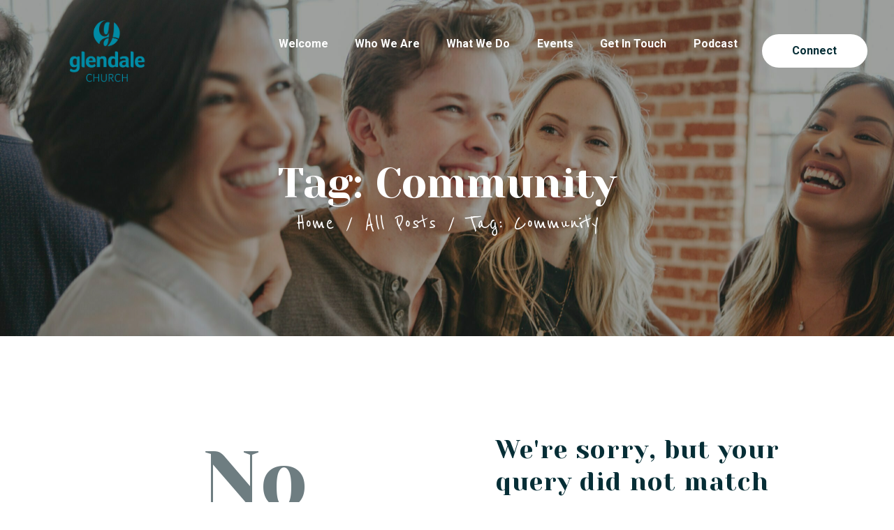

--- FILE ---
content_type: text/html; charset=UTF-8
request_url: https://www.glendale-church.com/tag/community/
body_size: 16046
content:
<!DOCTYPE html>
<html lang="en-GB" class="no-js
									 scheme_default										">
<head>
			<meta charset="UTF-8">
		<meta name="viewport" content="width=device-width, initial-scale=1, maximum-scale=1">
		<meta name="format-detection" content="telephone=no">
		<link rel="profile" href="//gmpg.org/xfn/11">
		<link rel="pingback" href="https://www.glendale-church.com/xmlrpc.php">
		<meta name='robots' content='index, follow, max-image-preview:large, max-snippet:-1, max-video-preview:-1' />
	<style>img:is([sizes="auto" i], [sizes^="auto," i]) { contain-intrinsic-size: 3000px 1500px }</style>
	
	<!-- This site is optimized with the Yoast SEO plugin v22.8 - https://yoast.com/wordpress/plugins/seo/ -->
	<title>Community Archives - Glendale Church</title>
	<link rel="canonical" href="https://www.glendale-church.com/tag/community/" />
	<meta property="og:locale" content="en_GB" />
	<meta property="og:type" content="article" />
	<meta property="og:title" content="Community Archives - Glendale Church" />
	<meta property="og:url" content="https://www.glendale-church.com/tag/community/" />
	<meta property="og:site_name" content="Glendale Church" />
	<meta name="twitter:card" content="summary_large_image" />
	<script type="application/ld+json" class="yoast-schema-graph">{"@context":"https://schema.org","@graph":[{"@type":"CollectionPage","@id":"https://www.glendale-church.com/tag/community/","url":"https://www.glendale-church.com/tag/community/","name":"Community Archives - Glendale Church","isPartOf":{"@id":"https://www.glendale-church.com/#website"},"breadcrumb":{"@id":"https://www.glendale-church.com/tag/community/#breadcrumb"},"inLanguage":"en-GB"},{"@type":"BreadcrumbList","@id":"https://www.glendale-church.com/tag/community/#breadcrumb","itemListElement":[{"@type":"ListItem","position":1,"name":"Home","item":"https://www.glendale-church.com/"},{"@type":"ListItem","position":2,"name":"Community"}]},{"@type":"WebSite","@id":"https://www.glendale-church.com/#website","url":"https://www.glendale-church.com/","name":"Glendale Church","description":"Welcome to Glendale Church","publisher":{"@id":"https://www.glendale-church.com/#organization"},"potentialAction":[{"@type":"SearchAction","target":{"@type":"EntryPoint","urlTemplate":"https://www.glendale-church.com/?s={search_term_string}"},"query-input":"required name=search_term_string"}],"inLanguage":"en-GB"},{"@type":"Organization","@id":"https://www.glendale-church.com/#organization","name":"Glendale Church","url":"https://www.glendale-church.com/","logo":{"@type":"ImageObject","inLanguage":"en-GB","@id":"https://www.glendale-church.com/#/schema/logo/image/","url":"https://www.glendale-church.com/wp-content/uploads/2022/04/Ste-Bate-Sunday-1-April-2018-Easter-and-Baptisms-mp3-image.jpg","contentUrl":"https://www.glendale-church.com/wp-content/uploads/2022/04/Ste-Bate-Sunday-1-April-2018-Easter-and-Baptisms-mp3-image.jpg","width":200,"height":200,"caption":"Glendale Church"},"image":{"@id":"https://www.glendale-church.com/#/schema/logo/image/"},"sameAs":["https://m.facebook.com/Glendalechurchnewbury","https://www.instagram.com/glendalechurchnewbury/?hl=en","https://m.youtube.com/channel/UCiP21Vqs9plIL4SFvK5uwhw"]}]}</script>
	<!-- / Yoast SEO plugin. -->


<link rel='dns-prefetch' href='//www.googletagmanager.com' />
<link rel='dns-prefetch' href='//fonts.googleapis.com' />
<link rel="alternate" type="application/rss+xml" title="Glendale Church &raquo; Feed" href="https://www.glendale-church.com/feed/" />
<link rel="alternate" type="application/rss+xml" title="Glendale Church &raquo; Comments Feed" href="https://www.glendale-church.com/comments/feed/" />
<link rel="alternate" type="application/rss+xml" title="Glendale Church &raquo; Community Tag Feed" href="https://www.glendale-church.com/tag/community/feed/" />
<meta property="og:site_name" content="Glendale Church" />
			<meta property="og:description" content="Welcome to Glendale Church" />
			<meta property="og:type" content="website" /><script type="text/javascript">
/* <![CDATA[ */
window._wpemojiSettings = {"baseUrl":"https:\/\/s.w.org\/images\/core\/emoji\/15.0.3\/72x72\/","ext":".png","svgUrl":"https:\/\/s.w.org\/images\/core\/emoji\/15.0.3\/svg\/","svgExt":".svg","source":{"concatemoji":"https:\/\/www.glendale-church.com\/wp-includes\/js\/wp-emoji-release.min.js?ver=6.7.4"}};
/*! This file is auto-generated */
!function(i,n){var o,s,e;function c(e){try{var t={supportTests:e,timestamp:(new Date).valueOf()};sessionStorage.setItem(o,JSON.stringify(t))}catch(e){}}function p(e,t,n){e.clearRect(0,0,e.canvas.width,e.canvas.height),e.fillText(t,0,0);var t=new Uint32Array(e.getImageData(0,0,e.canvas.width,e.canvas.height).data),r=(e.clearRect(0,0,e.canvas.width,e.canvas.height),e.fillText(n,0,0),new Uint32Array(e.getImageData(0,0,e.canvas.width,e.canvas.height).data));return t.every(function(e,t){return e===r[t]})}function u(e,t,n){switch(t){case"flag":return n(e,"\ud83c\udff3\ufe0f\u200d\u26a7\ufe0f","\ud83c\udff3\ufe0f\u200b\u26a7\ufe0f")?!1:!n(e,"\ud83c\uddfa\ud83c\uddf3","\ud83c\uddfa\u200b\ud83c\uddf3")&&!n(e,"\ud83c\udff4\udb40\udc67\udb40\udc62\udb40\udc65\udb40\udc6e\udb40\udc67\udb40\udc7f","\ud83c\udff4\u200b\udb40\udc67\u200b\udb40\udc62\u200b\udb40\udc65\u200b\udb40\udc6e\u200b\udb40\udc67\u200b\udb40\udc7f");case"emoji":return!n(e,"\ud83d\udc26\u200d\u2b1b","\ud83d\udc26\u200b\u2b1b")}return!1}function f(e,t,n){var r="undefined"!=typeof WorkerGlobalScope&&self instanceof WorkerGlobalScope?new OffscreenCanvas(300,150):i.createElement("canvas"),a=r.getContext("2d",{willReadFrequently:!0}),o=(a.textBaseline="top",a.font="600 32px Arial",{});return e.forEach(function(e){o[e]=t(a,e,n)}),o}function t(e){var t=i.createElement("script");t.src=e,t.defer=!0,i.head.appendChild(t)}"undefined"!=typeof Promise&&(o="wpEmojiSettingsSupports",s=["flag","emoji"],n.supports={everything:!0,everythingExceptFlag:!0},e=new Promise(function(e){i.addEventListener("DOMContentLoaded",e,{once:!0})}),new Promise(function(t){var n=function(){try{var e=JSON.parse(sessionStorage.getItem(o));if("object"==typeof e&&"number"==typeof e.timestamp&&(new Date).valueOf()<e.timestamp+604800&&"object"==typeof e.supportTests)return e.supportTests}catch(e){}return null}();if(!n){if("undefined"!=typeof Worker&&"undefined"!=typeof OffscreenCanvas&&"undefined"!=typeof URL&&URL.createObjectURL&&"undefined"!=typeof Blob)try{var e="postMessage("+f.toString()+"("+[JSON.stringify(s),u.toString(),p.toString()].join(",")+"));",r=new Blob([e],{type:"text/javascript"}),a=new Worker(URL.createObjectURL(r),{name:"wpTestEmojiSupports"});return void(a.onmessage=function(e){c(n=e.data),a.terminate(),t(n)})}catch(e){}c(n=f(s,u,p))}t(n)}).then(function(e){for(var t in e)n.supports[t]=e[t],n.supports.everything=n.supports.everything&&n.supports[t],"flag"!==t&&(n.supports.everythingExceptFlag=n.supports.everythingExceptFlag&&n.supports[t]);n.supports.everythingExceptFlag=n.supports.everythingExceptFlag&&!n.supports.flag,n.DOMReady=!1,n.readyCallback=function(){n.DOMReady=!0}}).then(function(){return e}).then(function(){var e;n.supports.everything||(n.readyCallback(),(e=n.source||{}).concatemoji?t(e.concatemoji):e.wpemoji&&e.twemoji&&(t(e.twemoji),t(e.wpemoji)))}))}((window,document),window._wpemojiSettings);
/* ]]> */
</script>
<style id='wp-emoji-styles-inline-css' type='text/css'>

	img.wp-smiley, img.emoji {
		display: inline !important;
		border: none !important;
		box-shadow: none !important;
		height: 1em !important;
		width: 1em !important;
		margin: 0 0.07em !important;
		vertical-align: -0.1em !important;
		background: none !important;
		padding: 0 !important;
	}
</style>
<link property="stylesheet" rel='stylesheet' id='wp-block-library-css' href='https://www.glendale-church.com/wp-includes/css/dist/block-library/style.min.css?ver=6.7.4' type='text/css' media='all' />
<style id='classic-theme-styles-inline-css' type='text/css'>
/*! This file is auto-generated */
.wp-block-button__link{color:#fff;background-color:#32373c;border-radius:9999px;box-shadow:none;text-decoration:none;padding:calc(.667em + 2px) calc(1.333em + 2px);font-size:1.125em}.wp-block-file__button{background:#32373c;color:#fff;text-decoration:none}
</style>
<style id='global-styles-inline-css' type='text/css'>
:root{--wp--preset--aspect-ratio--square: 1;--wp--preset--aspect-ratio--4-3: 4/3;--wp--preset--aspect-ratio--3-4: 3/4;--wp--preset--aspect-ratio--3-2: 3/2;--wp--preset--aspect-ratio--2-3: 2/3;--wp--preset--aspect-ratio--16-9: 16/9;--wp--preset--aspect-ratio--9-16: 9/16;--wp--preset--color--black: #000000;--wp--preset--color--cyan-bluish-gray: #abb8c3;--wp--preset--color--white: #ffffff;--wp--preset--color--pale-pink: #f78da7;--wp--preset--color--vivid-red: #cf2e2e;--wp--preset--color--luminous-vivid-orange: #ff6900;--wp--preset--color--luminous-vivid-amber: #fcb900;--wp--preset--color--light-green-cyan: #7bdcb5;--wp--preset--color--vivid-green-cyan: #00d084;--wp--preset--color--pale-cyan-blue: #8ed1fc;--wp--preset--color--vivid-cyan-blue: #0693e3;--wp--preset--color--vivid-purple: #9b51e0;--wp--preset--gradient--vivid-cyan-blue-to-vivid-purple: linear-gradient(135deg,rgba(6,147,227,1) 0%,rgb(155,81,224) 100%);--wp--preset--gradient--light-green-cyan-to-vivid-green-cyan: linear-gradient(135deg,rgb(122,220,180) 0%,rgb(0,208,130) 100%);--wp--preset--gradient--luminous-vivid-amber-to-luminous-vivid-orange: linear-gradient(135deg,rgba(252,185,0,1) 0%,rgba(255,105,0,1) 100%);--wp--preset--gradient--luminous-vivid-orange-to-vivid-red: linear-gradient(135deg,rgba(255,105,0,1) 0%,rgb(207,46,46) 100%);--wp--preset--gradient--very-light-gray-to-cyan-bluish-gray: linear-gradient(135deg,rgb(238,238,238) 0%,rgb(169,184,195) 100%);--wp--preset--gradient--cool-to-warm-spectrum: linear-gradient(135deg,rgb(74,234,220) 0%,rgb(151,120,209) 20%,rgb(207,42,186) 40%,rgb(238,44,130) 60%,rgb(251,105,98) 80%,rgb(254,248,76) 100%);--wp--preset--gradient--blush-light-purple: linear-gradient(135deg,rgb(255,206,236) 0%,rgb(152,150,240) 100%);--wp--preset--gradient--blush-bordeaux: linear-gradient(135deg,rgb(254,205,165) 0%,rgb(254,45,45) 50%,rgb(107,0,62) 100%);--wp--preset--gradient--luminous-dusk: linear-gradient(135deg,rgb(255,203,112) 0%,rgb(199,81,192) 50%,rgb(65,88,208) 100%);--wp--preset--gradient--pale-ocean: linear-gradient(135deg,rgb(255,245,203) 0%,rgb(182,227,212) 50%,rgb(51,167,181) 100%);--wp--preset--gradient--electric-grass: linear-gradient(135deg,rgb(202,248,128) 0%,rgb(113,206,126) 100%);--wp--preset--gradient--midnight: linear-gradient(135deg,rgb(2,3,129) 0%,rgb(40,116,252) 100%);--wp--preset--font-size--small: 13px;--wp--preset--font-size--medium: 20px;--wp--preset--font-size--large: 36px;--wp--preset--font-size--x-large: 42px;--wp--preset--spacing--20: 0.44rem;--wp--preset--spacing--30: 0.67rem;--wp--preset--spacing--40: 1rem;--wp--preset--spacing--50: 1.5rem;--wp--preset--spacing--60: 2.25rem;--wp--preset--spacing--70: 3.38rem;--wp--preset--spacing--80: 5.06rem;--wp--preset--shadow--natural: 6px 6px 9px rgba(0, 0, 0, 0.2);--wp--preset--shadow--deep: 12px 12px 50px rgba(0, 0, 0, 0.4);--wp--preset--shadow--sharp: 6px 6px 0px rgba(0, 0, 0, 0.2);--wp--preset--shadow--outlined: 6px 6px 0px -3px rgba(255, 255, 255, 1), 6px 6px rgba(0, 0, 0, 1);--wp--preset--shadow--crisp: 6px 6px 0px rgba(0, 0, 0, 1);}:where(.is-layout-flex){gap: 0.5em;}:where(.is-layout-grid){gap: 0.5em;}body .is-layout-flex{display: flex;}.is-layout-flex{flex-wrap: wrap;align-items: center;}.is-layout-flex > :is(*, div){margin: 0;}body .is-layout-grid{display: grid;}.is-layout-grid > :is(*, div){margin: 0;}:where(.wp-block-columns.is-layout-flex){gap: 2em;}:where(.wp-block-columns.is-layout-grid){gap: 2em;}:where(.wp-block-post-template.is-layout-flex){gap: 1.25em;}:where(.wp-block-post-template.is-layout-grid){gap: 1.25em;}.has-black-color{color: var(--wp--preset--color--black) !important;}.has-cyan-bluish-gray-color{color: var(--wp--preset--color--cyan-bluish-gray) !important;}.has-white-color{color: var(--wp--preset--color--white) !important;}.has-pale-pink-color{color: var(--wp--preset--color--pale-pink) !important;}.has-vivid-red-color{color: var(--wp--preset--color--vivid-red) !important;}.has-luminous-vivid-orange-color{color: var(--wp--preset--color--luminous-vivid-orange) !important;}.has-luminous-vivid-amber-color{color: var(--wp--preset--color--luminous-vivid-amber) !important;}.has-light-green-cyan-color{color: var(--wp--preset--color--light-green-cyan) !important;}.has-vivid-green-cyan-color{color: var(--wp--preset--color--vivid-green-cyan) !important;}.has-pale-cyan-blue-color{color: var(--wp--preset--color--pale-cyan-blue) !important;}.has-vivid-cyan-blue-color{color: var(--wp--preset--color--vivid-cyan-blue) !important;}.has-vivid-purple-color{color: var(--wp--preset--color--vivid-purple) !important;}.has-black-background-color{background-color: var(--wp--preset--color--black) !important;}.has-cyan-bluish-gray-background-color{background-color: var(--wp--preset--color--cyan-bluish-gray) !important;}.has-white-background-color{background-color: var(--wp--preset--color--white) !important;}.has-pale-pink-background-color{background-color: var(--wp--preset--color--pale-pink) !important;}.has-vivid-red-background-color{background-color: var(--wp--preset--color--vivid-red) !important;}.has-luminous-vivid-orange-background-color{background-color: var(--wp--preset--color--luminous-vivid-orange) !important;}.has-luminous-vivid-amber-background-color{background-color: var(--wp--preset--color--luminous-vivid-amber) !important;}.has-light-green-cyan-background-color{background-color: var(--wp--preset--color--light-green-cyan) !important;}.has-vivid-green-cyan-background-color{background-color: var(--wp--preset--color--vivid-green-cyan) !important;}.has-pale-cyan-blue-background-color{background-color: var(--wp--preset--color--pale-cyan-blue) !important;}.has-vivid-cyan-blue-background-color{background-color: var(--wp--preset--color--vivid-cyan-blue) !important;}.has-vivid-purple-background-color{background-color: var(--wp--preset--color--vivid-purple) !important;}.has-black-border-color{border-color: var(--wp--preset--color--black) !important;}.has-cyan-bluish-gray-border-color{border-color: var(--wp--preset--color--cyan-bluish-gray) !important;}.has-white-border-color{border-color: var(--wp--preset--color--white) !important;}.has-pale-pink-border-color{border-color: var(--wp--preset--color--pale-pink) !important;}.has-vivid-red-border-color{border-color: var(--wp--preset--color--vivid-red) !important;}.has-luminous-vivid-orange-border-color{border-color: var(--wp--preset--color--luminous-vivid-orange) !important;}.has-luminous-vivid-amber-border-color{border-color: var(--wp--preset--color--luminous-vivid-amber) !important;}.has-light-green-cyan-border-color{border-color: var(--wp--preset--color--light-green-cyan) !important;}.has-vivid-green-cyan-border-color{border-color: var(--wp--preset--color--vivid-green-cyan) !important;}.has-pale-cyan-blue-border-color{border-color: var(--wp--preset--color--pale-cyan-blue) !important;}.has-vivid-cyan-blue-border-color{border-color: var(--wp--preset--color--vivid-cyan-blue) !important;}.has-vivid-purple-border-color{border-color: var(--wp--preset--color--vivid-purple) !important;}.has-vivid-cyan-blue-to-vivid-purple-gradient-background{background: var(--wp--preset--gradient--vivid-cyan-blue-to-vivid-purple) !important;}.has-light-green-cyan-to-vivid-green-cyan-gradient-background{background: var(--wp--preset--gradient--light-green-cyan-to-vivid-green-cyan) !important;}.has-luminous-vivid-amber-to-luminous-vivid-orange-gradient-background{background: var(--wp--preset--gradient--luminous-vivid-amber-to-luminous-vivid-orange) !important;}.has-luminous-vivid-orange-to-vivid-red-gradient-background{background: var(--wp--preset--gradient--luminous-vivid-orange-to-vivid-red) !important;}.has-very-light-gray-to-cyan-bluish-gray-gradient-background{background: var(--wp--preset--gradient--very-light-gray-to-cyan-bluish-gray) !important;}.has-cool-to-warm-spectrum-gradient-background{background: var(--wp--preset--gradient--cool-to-warm-spectrum) !important;}.has-blush-light-purple-gradient-background{background: var(--wp--preset--gradient--blush-light-purple) !important;}.has-blush-bordeaux-gradient-background{background: var(--wp--preset--gradient--blush-bordeaux) !important;}.has-luminous-dusk-gradient-background{background: var(--wp--preset--gradient--luminous-dusk) !important;}.has-pale-ocean-gradient-background{background: var(--wp--preset--gradient--pale-ocean) !important;}.has-electric-grass-gradient-background{background: var(--wp--preset--gradient--electric-grass) !important;}.has-midnight-gradient-background{background: var(--wp--preset--gradient--midnight) !important;}.has-small-font-size{font-size: var(--wp--preset--font-size--small) !important;}.has-medium-font-size{font-size: var(--wp--preset--font-size--medium) !important;}.has-large-font-size{font-size: var(--wp--preset--font-size--large) !important;}.has-x-large-font-size{font-size: var(--wp--preset--font-size--x-large) !important;}
:where(.wp-block-post-template.is-layout-flex){gap: 1.25em;}:where(.wp-block-post-template.is-layout-grid){gap: 1.25em;}
:where(.wp-block-columns.is-layout-flex){gap: 2em;}:where(.wp-block-columns.is-layout-grid){gap: 2em;}
:root :where(.wp-block-pullquote){font-size: 1.5em;line-height: 1.6;}
</style>
<link property="stylesheet" rel='stylesheet' id='trx_addons-icons-css' href='https://www.glendale-church.com/wp-content/plugins/trx_addons/css/font-icons/css/trx_addons_icons-embedded.css' type='text/css' media='all' />
<link property="stylesheet" rel='stylesheet' id='jquery-swiper-css' href='https://www.glendale-church.com/wp-content/plugins/trx_addons/js/swiper/swiper.min.css' type='text/css' media='all' />
<link property="stylesheet" rel='stylesheet' id='magnific-popup-css' href='https://www.glendale-church.com/wp-content/plugins/trx_addons/js/magnific/magnific-popup.min.css' type='text/css' media='all' />
<link property="stylesheet" rel='stylesheet' id='trx_addons-css' href='https://www.glendale-church.com/wp-content/plugins/trx_addons/css/trx_addons.css' type='text/css' media='all' />
<link property="stylesheet" rel='stylesheet' id='trx_addons-animation-css' href='https://www.glendale-church.com/wp-content/plugins/trx_addons/css/trx_addons.animation.css' type='text/css' media='all' />
<link property="stylesheet" rel='stylesheet' id='elementor-icons-css' href='https://www.glendale-church.com/wp-content/plugins/elementor/assets/lib/eicons/css/elementor-icons.min.css?ver=5.29.0' type='text/css' media='all' />
<link property="stylesheet" rel='stylesheet' id='elementor-frontend-css' href='https://www.glendale-church.com/wp-content/uploads/elementor/css/custom-frontend.min.css?ver=1717242495' type='text/css' media='all' />
<style id='elementor-frontend-inline-css' type='text/css'>
.elementor-kit-2134{--e-global-color-primary:#6EC1E4;--e-global-color-secondary:#54595F;--e-global-color-text:#7A7A7A;--e-global-color-accent:#61CE70;--e-global-color-589fb678:#4054B2;--e-global-color-7de33c7c:#23A455;--e-global-color-1644b44:#000;--e-global-color-3071645e:#FFF;--e-global-color-c01fe9e:#008BA4;--e-global-typography-primary-font-family:"Roboto";--e-global-typography-primary-font-weight:600;--e-global-typography-secondary-font-family:"Roboto Slab";--e-global-typography-secondary-font-weight:400;--e-global-typography-text-font-family:"Roboto";--e-global-typography-text-font-weight:400;--e-global-typography-accent-font-family:"Roboto";--e-global-typography-accent-font-weight:500;}.elementor-section.elementor-section-boxed > .elementor-container{max-width:1310px;}.e-con{--container-max-width:1310px;}.elementor-widget:not(:last-child){margin-block-end:20px;}.elementor-element{--widgets-spacing:20px 20px;}{}.sc_layouts_title_caption{display:var(--page-title-display);}@media(max-width:1024px){.elementor-section.elementor-section-boxed > .elementor-container{max-width:1024px;}.e-con{--container-max-width:1024px;}}@media(max-width:766px){.elementor-section.elementor-section-boxed > .elementor-container{max-width:767px;}.e-con{--container-max-width:767px;}}
</style>
<link property="stylesheet" rel='stylesheet' id='swiper-css' href='https://www.glendale-church.com/wp-content/plugins/elementor/assets/lib/swiper/v8/css/swiper.min.css?ver=8.4.5' type='text/css' media='all' />
<link property="stylesheet" rel='stylesheet' id='font-awesome-5-all-css' href='https://www.glendale-church.com/wp-content/plugins/elementor/assets/lib/font-awesome/css/all.min.css?ver=3.21.8' type='text/css' media='all' />
<link property="stylesheet" rel='stylesheet' id='font-awesome-4-shim-css' href='https://www.glendale-church.com/wp-content/plugins/elementor/assets/lib/font-awesome/css/v4-shims.min.css?ver=3.21.8' type='text/css' media='all' />
<link property="stylesheet" rel='stylesheet' id='google-fonts-1-css' href='https://fonts.googleapis.com/css?family=Roboto%3A100%2C100italic%2C200%2C200italic%2C300%2C300italic%2C400%2C400italic%2C500%2C500italic%2C600%2C600italic%2C700%2C700italic%2C800%2C800italic%2C900%2C900italic%7CRoboto+Slab%3A100%2C100italic%2C200%2C200italic%2C300%2C300italic%2C400%2C400italic%2C500%2C500italic%2C600%2C600italic%2C700%2C700italic%2C800%2C800italic%2C900%2C900italic&#038;display=auto&#038;ver=6.7.4' type='text/css' media='all' />
<link property="stylesheet" rel='stylesheet' id='nazareth-font-google_fonts-css' href='https://fonts.googleapis.com/css?family=Roboto:300,300italic,400,400italic,700,700italic%7CYeseva+One:400%7CReenie+Beanie:400&#038;subset=latin,latin-ext' type='text/css' media='all' />
<link property="stylesheet" rel='stylesheet' id='fontello-icons-css' href='https://www.glendale-church.com/wp-content/themes/nazareth/css/font-icons/css/fontello-embedded.css' type='text/css' media='all' />
<link property="stylesheet" rel='stylesheet' id='nazareth-main-css' href='https://www.glendale-church.com/wp-content/themes/nazareth/style.css' type='text/css' media='all' />
<link property="stylesheet" rel='stylesheet' id='nazareth-custom-css' href='https://www.glendale-church.com/wp-content/themes/nazareth/css/__custom.css' type='text/css' media='all' />
<link property="stylesheet" rel='stylesheet' id='nazareth-color-default-css' href='https://www.glendale-church.com/wp-content/themes/nazareth/css/__colors_default.css' type='text/css' media='all' />
<link property="stylesheet" rel='stylesheet' id='nazareth-color-dark-css' href='https://www.glendale-church.com/wp-content/themes/nazareth/css/__colors_dark.css' type='text/css' media='all' />
<link property="stylesheet" rel='stylesheet' id='mediaelement-css' href='https://www.glendale-church.com/wp-includes/js/mediaelement/mediaelementplayer-legacy.min.css?ver=4.2.17' type='text/css' media='all' />
<link property="stylesheet" rel='stylesheet' id='wp-mediaelement-css' href='https://www.glendale-church.com/wp-includes/js/mediaelement/wp-mediaelement.min.css?ver=6.7.4' type='text/css' media='all' />
<link property="stylesheet" rel='stylesheet' id='trx_addons-responsive-css' href='https://www.glendale-church.com/wp-content/plugins/trx_addons/css/trx_addons.responsive.css' type='text/css' media='all' />
<link property="stylesheet" rel='stylesheet' id='nazareth-responsive-css' href='https://www.glendale-church.com/wp-content/themes/nazareth/css/responsive.css' type='text/css' media='all' />
<link rel="preconnect" href="https://fonts.gstatic.com/" crossorigin><script type="text/javascript" src="https://www.glendale-church.com/wp-includes/js/jquery/jquery.min.js?ver=3.7.1" id="jquery-core-js"></script>
<script type="text/javascript" src="https://www.glendale-church.com/wp-includes/js/jquery/jquery-migrate.min.js?ver=3.4.1" id="jquery-migrate-js"></script>
<link rel="https://api.w.org/" href="https://www.glendale-church.com/wp-json/" /><link rel="alternate" title="JSON" type="application/json" href="https://www.glendale-church.com/wp-json/wp/v2/tags/36" /><link rel="EditURI" type="application/rsd+xml" title="RSD" href="https://www.glendale-church.com/xmlrpc.php?rsd" />
<meta name="generator" content="WordPress 6.7.4" />
<meta name="generator" content="Site Kit by Google 1.127.0" />			<style type="text/css">
			<!--
				#page_preloader {
					background-color: #ffffff !important;				}
			-->
			</style>
			<!-- Global site tag (gtag.js) - Google Ads: 10885386570 -->
<script async src="https://www.googletagmanager.com/gtag/js?id=AW-10885386570"></script>
<script>
  window.dataLayer = window.dataLayer || [];
  function gtag(){dataLayer.push(arguments);}
  gtag('js', new Date());

  gtag('config', 'AW-10885386570');
</script>

<!-- Google AdSense meta tags added by Site Kit -->
<meta name="google-adsense-platform-account" content="ca-host-pub-2644536267352236">
<meta name="google-adsense-platform-domain" content="sitekit.withgoogle.com">
<!-- End Google AdSense meta tags added by Site Kit -->
<meta name="generator" content="Elementor 3.21.8; features: e_optimized_assets_loading, additional_custom_breakpoints; settings: css_print_method-internal, google_font-enabled, font_display-auto">
<link rel="icon" href="https://www.glendale-church.com/wp-content/uploads/2018/06/cropped-unnamed-32x32.jpg" sizes="32x32" />
<link rel="icon" href="https://www.glendale-church.com/wp-content/uploads/2018/06/cropped-unnamed-192x192.jpg" sizes="192x192" />
<link rel="apple-touch-icon" href="https://www.glendale-church.com/wp-content/uploads/2018/06/cropped-unnamed-180x180.jpg" />
<meta name="msapplication-TileImage" content="https://www.glendale-church.com/wp-content/uploads/2018/06/cropped-unnamed-270x270.jpg" />
<style type="text/css" id="trx_addons-inline-styles-inline-css">.trx_addons_inline_1172242482 img{max-height:100px;}.trx_addons_inline_1116023092 img{max-height:92px;}</style>
<style id="elementor-post-1114">.elementor-1114 .elementor-element.elementor-element-9a521d0:not(.elementor-motion-effects-element-type-background), .elementor-1114 .elementor-element.elementor-element-9a521d0 > .elementor-motion-effects-container > .elementor-motion-effects-layer{background-image:url("https://www.glendale-church.com/wp-content/uploads/2018/10/happy-young-adult-community-2021-09-02-06-04-02-utc-scaled.jpg");background-position:top center;background-size:cover;}.elementor-1114 .elementor-element.elementor-element-9a521d0 > .elementor-background-overlay{background-color:#2A2723;opacity:0.42;transition:background 0.3s, border-radius 0.3s, opacity 0.3s;}.elementor-1114 .elementor-element.elementor-element-9a521d0:hover > .elementor-background-overlay{background-color:#070707;opacity:0.6;}.elementor-1114 .elementor-element.elementor-element-9a521d0{transition:background 0.3s, border 0.3s, border-radius 0.3s, box-shadow 0.3s;}.elementor-1114 .elementor-element.elementor-element-10dd671 > .elementor-container > .elementor-column > .elementor-widget-wrap{align-content:center;align-items:center;}.elementor-1114 .elementor-element.elementor-element-532739d > .elementor-container > .elementor-column > .elementor-widget-wrap{align-content:center;align-items:center;}.elementor-1114 .elementor-element.elementor-element-532739d{margin-top:0px;margin-bottom:0px;padding:0px 15px 0px 15px;z-index:100;}.elementor-bc-flex-widget .elementor-1114 .elementor-element.elementor-element-1c49fbb.elementor-column .elementor-widget-wrap{align-items:center;}.elementor-1114 .elementor-element.elementor-element-1c49fbb.elementor-column.elementor-element[data-element_type="column"] > .elementor-widget-wrap.elementor-element-populated{align-content:center;align-items:center;}.elementor-1114 .elementor-element.elementor-element-adbea3c .logo_image{max-height:100px;}.elementor-1114 .elementor-element.elementor-element-adbea3c > .elementor-widget-container{margin:0% 0% 0% 22%;padding:0px 0px 0px 0px;}.elementor-1114 .elementor-element.elementor-element-a73cdcc{margin-top:0px;margin-bottom:0px;padding:0px 15px 0px 15px;z-index:100;}.elementor-bc-flex-widget .elementor-1114 .elementor-element.elementor-element-3c189fa.elementor-column .elementor-widget-wrap{align-items:center;}.elementor-1114 .elementor-element.elementor-element-3c189fa.elementor-column.elementor-element[data-element_type="column"] > .elementor-widget-wrap.elementor-element-populated{align-content:center;align-items:center;}.elementor-1114 .elementor-element.elementor-element-1747bad .logo_image{max-height:92px;}.elementor-1114 .elementor-element.elementor-element-1747bad > .elementor-widget-container{margin:0% 0% 0% 17%;}.elementor-1114 .elementor-element.elementor-element-1277138{transition:background 0.3s, border 0.3s, border-radius 0.3s, box-shadow 0.3s;}.elementor-1114 .elementor-element.elementor-element-1277138 > .elementor-background-overlay{transition:background 0.3s, border-radius 0.3s, opacity 0.3s;}.elementor-1114 .elementor-element.elementor-element-2a057ff .sc_layouts_title{min-height:0px;}@media(max-width:766px){.elementor-1114 .elementor-element.elementor-element-a73cdcc{padding:20px 0px 0px 0px;}.elementor-1114 .elementor-element.elementor-element-3c189fa{width:40%;}.elementor-1114 .elementor-element.elementor-element-89644ca{width:60%;}.elementor-1114 .elementor-element.elementor-element-9e22047 > .elementor-widget-container{margin:0px 0px 0px 0px;}}@media(min-width:767px){.elementor-1114 .elementor-element.elementor-element-1c49fbb{width:24.333%;}.elementor-1114 .elementor-element.elementor-element-c91edfd{width:75%;}}@media(max-width:1024px) and (min-width:767px){.elementor-1114 .elementor-element.elementor-element-1c49fbb{width:15%;}.elementor-1114 .elementor-element.elementor-element-c91edfd{width:85%;}}</style>
<style>.elementor-1114 .elementor-element.elementor-element-9a521d0:not(.elementor-motion-effects-element-type-background), .elementor-1114 .elementor-element.elementor-element-9a521d0 > .elementor-motion-effects-container > .elementor-motion-effects-layer{background-image:url("https://www.glendale-church.com/wp-content/uploads/2018/10/happy-young-adult-community-2021-09-02-06-04-02-utc-scaled.jpg");background-position:top center;background-size:cover;}.elementor-1114 .elementor-element.elementor-element-9a521d0 > .elementor-background-overlay{background-color:#2A2723;opacity:0.42;transition:background 0.3s, border-radius 0.3s, opacity 0.3s;}.elementor-1114 .elementor-element.elementor-element-9a521d0:hover > .elementor-background-overlay{background-color:#070707;opacity:0.6;}.elementor-1114 .elementor-element.elementor-element-9a521d0{transition:background 0.3s, border 0.3s, border-radius 0.3s, box-shadow 0.3s;}.elementor-1114 .elementor-element.elementor-element-10dd671 > .elementor-container > .elementor-column > .elementor-widget-wrap{align-content:center;align-items:center;}.elementor-1114 .elementor-element.elementor-element-532739d > .elementor-container > .elementor-column > .elementor-widget-wrap{align-content:center;align-items:center;}.elementor-1114 .elementor-element.elementor-element-532739d{margin-top:0px;margin-bottom:0px;padding:0px 15px 0px 15px;z-index:100;}.elementor-bc-flex-widget .elementor-1114 .elementor-element.elementor-element-1c49fbb.elementor-column .elementor-widget-wrap{align-items:center;}.elementor-1114 .elementor-element.elementor-element-1c49fbb.elementor-column.elementor-element[data-element_type="column"] > .elementor-widget-wrap.elementor-element-populated{align-content:center;align-items:center;}.elementor-1114 .elementor-element.elementor-element-adbea3c .logo_image{max-height:100px;}.elementor-1114 .elementor-element.elementor-element-adbea3c > .elementor-widget-container{margin:0% 0% 0% 22%;padding:0px 0px 0px 0px;}.elementor-1114 .elementor-element.elementor-element-a73cdcc{margin-top:0px;margin-bottom:0px;padding:0px 15px 0px 15px;z-index:100;}.elementor-bc-flex-widget .elementor-1114 .elementor-element.elementor-element-3c189fa.elementor-column .elementor-widget-wrap{align-items:center;}.elementor-1114 .elementor-element.elementor-element-3c189fa.elementor-column.elementor-element[data-element_type="column"] > .elementor-widget-wrap.elementor-element-populated{align-content:center;align-items:center;}.elementor-1114 .elementor-element.elementor-element-1747bad .logo_image{max-height:92px;}.elementor-1114 .elementor-element.elementor-element-1747bad > .elementor-widget-container{margin:0% 0% 0% 17%;}.elementor-1114 .elementor-element.elementor-element-1277138{transition:background 0.3s, border 0.3s, border-radius 0.3s, box-shadow 0.3s;}.elementor-1114 .elementor-element.elementor-element-1277138 > .elementor-background-overlay{transition:background 0.3s, border-radius 0.3s, opacity 0.3s;}.elementor-1114 .elementor-element.elementor-element-2a057ff .sc_layouts_title{min-height:0px;}@media(max-width:766px){.elementor-1114 .elementor-element.elementor-element-a73cdcc{padding:20px 0px 0px 0px;}.elementor-1114 .elementor-element.elementor-element-3c189fa{width:40%;}.elementor-1114 .elementor-element.elementor-element-89644ca{width:60%;}.elementor-1114 .elementor-element.elementor-element-9e22047 > .elementor-widget-container{margin:0px 0px 0px 0px;}}@media(min-width:767px){.elementor-1114 .elementor-element.elementor-element-1c49fbb{width:24.333%;}.elementor-1114 .elementor-element.elementor-element-c91edfd{width:75%;}}@media(max-width:1024px) and (min-width:767px){.elementor-1114 .elementor-element.elementor-element-1c49fbb{width:15%;}.elementor-1114 .elementor-element.elementor-element-c91edfd{width:85%;}}</style>
<style id="elementor-post-399">.elementor-399 .elementor-element.elementor-element-3f21914:not(.elementor-motion-effects-element-type-background), .elementor-399 .elementor-element.elementor-element-3f21914 > .elementor-motion-effects-container > .elementor-motion-effects-layer{background-color:#1a1411;}.elementor-399 .elementor-element.elementor-element-3f21914{transition:background 0.3s, border 0.3s, border-radius 0.3s, box-shadow 0.3s;}.elementor-399 .elementor-element.elementor-element-3f21914 > .elementor-background-overlay{transition:background 0.3s, border-radius 0.3s, opacity 0.3s;}.elementor-399 .elementor-element.elementor-element-d37d849{--spacer-size:90px;}.elementor-bc-flex-widget .elementor-399 .elementor-element.elementor-element-129cf00.elementor-column .elementor-widget-wrap{align-items:center;}.elementor-399 .elementor-element.elementor-element-129cf00.elementor-column.elementor-element[data-element_type="column"] > .elementor-widget-wrap.elementor-element-populated{align-content:center;align-items:center;}.elementor-399 .elementor-element.elementor-element-45af786 img{max-width:50%;}.elementor-399 .elementor-element.elementor-element-004160c{color:#FFFFFF;}.elementor-399 .elementor-element.elementor-element-004160c > .elementor-widget-container{margin:11px 11px 6px 11px;padding:-5px -5px -5px -5px;}.elementor-399 .elementor-element.elementor-element-1cf5c9f .elementor-heading-title{color:#FFFFFF;}.elementor-399 .elementor-element.elementor-element-8619aaf > .elementor-widget-container{padding:0% 20% 0% 0%;}.elementor-399 .elementor-element.elementor-element-f6c63d7 .elementor-heading-title{color:#FFFFFF;}.elementor-399 .elementor-element.elementor-element-9a54df7 .elementor-icon-list-icon i{color:#048CA4;transition:color 0.3s;}.elementor-399 .elementor-element.elementor-element-9a54df7 .elementor-icon-list-icon svg{fill:#048CA4;transition:fill 0.3s;}.elementor-399 .elementor-element.elementor-element-9a54df7 .elementor-icon-list-item:hover .elementor-icon-list-icon i{color:#FFFFFF;}.elementor-399 .elementor-element.elementor-element-9a54df7 .elementor-icon-list-item:hover .elementor-icon-list-icon svg{fill:#FFFFFF;}.elementor-399 .elementor-element.elementor-element-9a54df7{--e-icon-list-icon-size:14px;--icon-vertical-offset:0px;}.elementor-399 .elementor-element.elementor-element-9a54df7 .elementor-icon-list-text{color:#FFFFFF;transition:color 0.3s;}.elementor-399 .elementor-element.elementor-element-9a54df7 .elementor-icon-list-item:hover .elementor-icon-list-text{color:#048CA4;}.elementor-399 .elementor-element.elementor-element-f78d078 .elementor-heading-title{color:#FFFFFF;}.elementor-399 .elementor-element.elementor-element-f78d078 > .elementor-widget-container{margin:0px 0px 0px 0px;padding:0px 0px 0px 15px;}.elementor-399 .elementor-element.elementor-element-395e36e .elementor-icon-list-icon i{color:#048CA4;transition:color 0.3s;}.elementor-399 .elementor-element.elementor-element-395e36e .elementor-icon-list-icon svg{fill:#048CA4;transition:fill 0.3s;}.elementor-399 .elementor-element.elementor-element-395e36e .elementor-icon-list-item:hover .elementor-icon-list-icon i{color:#FFFFFF;}.elementor-399 .elementor-element.elementor-element-395e36e .elementor-icon-list-item:hover .elementor-icon-list-icon svg{fill:#FFFFFF;}.elementor-399 .elementor-element.elementor-element-395e36e{--e-icon-list-icon-size:14px;--icon-vertical-offset:0px;}.elementor-399 .elementor-element.elementor-element-395e36e .elementor-icon-list-text{color:#FFFFFF;transition:color 0.3s;}.elementor-399 .elementor-element.elementor-element-395e36e .elementor-icon-list-item:hover .elementor-icon-list-text{color:#048CA4;}.elementor-399 .elementor-element.elementor-element-4b93ec3{--spacer-size:35px;}.elementor-399 .elementor-element.elementor-element-898aec8{--spacer-size:20px;}.elementor-399 .elementor-element.elementor-element-039d893 .elementor-heading-title{color:#FFFFFF;}.elementor-399 .elementor-element.elementor-element-039d893 > .elementor-widget-container{margin:0px 0px 0px 0px;padding:0px 0px 0px 15px;}.elementor-399 .elementor-element.elementor-element-0173f6d .elementor-icon-list-items:not(.elementor-inline-items) .elementor-icon-list-item:not(:last-child){padding-bottom:calc(10px/2);}.elementor-399 .elementor-element.elementor-element-0173f6d .elementor-icon-list-items:not(.elementor-inline-items) .elementor-icon-list-item:not(:first-child){margin-top:calc(10px/2);}.elementor-399 .elementor-element.elementor-element-0173f6d .elementor-icon-list-items.elementor-inline-items .elementor-icon-list-item{margin-right:calc(10px/2);margin-left:calc(10px/2);}.elementor-399 .elementor-element.elementor-element-0173f6d .elementor-icon-list-items.elementor-inline-items{margin-right:calc(-10px/2);margin-left:calc(-10px/2);}body.rtl .elementor-399 .elementor-element.elementor-element-0173f6d .elementor-icon-list-items.elementor-inline-items .elementor-icon-list-item:after{left:calc(-10px/2);}body:not(.rtl) .elementor-399 .elementor-element.elementor-element-0173f6d .elementor-icon-list-items.elementor-inline-items .elementor-icon-list-item:after{right:calc(-10px/2);}.elementor-399 .elementor-element.elementor-element-0173f6d .elementor-icon-list-icon i{color:#048CA4;transition:color 0.3s;}.elementor-399 .elementor-element.elementor-element-0173f6d .elementor-icon-list-icon svg{fill:#048CA4;transition:fill 0.3s;}.elementor-399 .elementor-element.elementor-element-0173f6d .elementor-icon-list-item:hover .elementor-icon-list-icon i{color:#FFFFFF;}.elementor-399 .elementor-element.elementor-element-0173f6d .elementor-icon-list-item:hover .elementor-icon-list-icon svg{fill:#FFFFFF;}.elementor-399 .elementor-element.elementor-element-0173f6d{--e-icon-list-icon-size:14px;--icon-vertical-offset:0px;}.elementor-399 .elementor-element.elementor-element-0173f6d .elementor-icon-list-text{color:#FFFFFF;transition:color 0.3s;}.elementor-399 .elementor-element.elementor-element-0173f6d .elementor-icon-list-item:hover .elementor-icon-list-text{color:#048CA4;}.elementor-399 .elementor-element.elementor-element-5b40625{--spacer-size:20px;}.elementor-399 .elementor-element.elementor-element-4b7452b .elementor-heading-title{color:#FFFFFF;}.elementor-399 .elementor-element.elementor-element-4b7452b > .elementor-widget-container{margin:0px 0px 0px 0px;padding:0px 0px 0px 15px;}.elementor-399 .elementor-element.elementor-element-a0d212c{color:#FFFFFF;}.elementor-399 .elementor-element.elementor-element-a0d212c > .elementor-widget-container{padding:0px 0px 0px 0px;}.elementor-399 .elementor-element.elementor-element-fb3a13f{--spacer-size:40px;}.elementor-399 .elementor-element.elementor-element-5e5a30c{color:#FFFFFF;}.elementor-399 .elementor-element.elementor-element-5ae4bb1{--spacer-size:88px;}.elementor-399 .elementor-element.elementor-element-f59ceba{--spacer-size:38px;}@media(max-width:1024px) and (min-width:767px){.elementor-399 .elementor-element.elementor-element-129cf00{width:100%;}.elementor-399 .elementor-element.elementor-element-fed6313{width:25%;}.elementor-399 .elementor-element.elementor-element-7b3adca{width:25%;}.elementor-399 .elementor-element.elementor-element-170016e{width:25%;}}@media(max-width:1024px){.elementor-399 .elementor-element.elementor-element-d37d849{--spacer-size:50px;}.elementor-399 .elementor-element.elementor-element-8619aaf > .elementor-widget-container{padding:0px 0px 0px 0px;}.elementor-399 .elementor-element.elementor-element-5ae4bb1{--spacer-size:50px;}.elementor-399 .elementor-element.elementor-element-f59ceba{--spacer-size:50px;}}@media(max-width:766px){.elementor-399 .elementor-element.elementor-element-d37d849{--spacer-size:30px;}.elementor-399 .elementor-element.elementor-element-fed6313{width:50%;}.elementor-399 .elementor-element.elementor-element-8619aaf > .elementor-widget-container{padding:0px 0px 0px 0px;}.elementor-399 .elementor-element.elementor-element-7b3adca{width:50%;}.elementor-399 .elementor-element.elementor-element-170016e{width:50%;}.elementor-399 .elementor-element.elementor-element-5ae4bb1{--spacer-size:30px;}.elementor-399 .elementor-element.elementor-element-f59ceba{--spacer-size:30px;}}</style>
<style>.elementor-399 .elementor-element.elementor-element-3f21914:not(.elementor-motion-effects-element-type-background), .elementor-399 .elementor-element.elementor-element-3f21914 > .elementor-motion-effects-container > .elementor-motion-effects-layer{background-color:#1a1411;}.elementor-399 .elementor-element.elementor-element-3f21914{transition:background 0.3s, border 0.3s, border-radius 0.3s, box-shadow 0.3s;}.elementor-399 .elementor-element.elementor-element-3f21914 > .elementor-background-overlay{transition:background 0.3s, border-radius 0.3s, opacity 0.3s;}.elementor-399 .elementor-element.elementor-element-d37d849{--spacer-size:90px;}.elementor-bc-flex-widget .elementor-399 .elementor-element.elementor-element-129cf00.elementor-column .elementor-widget-wrap{align-items:center;}.elementor-399 .elementor-element.elementor-element-129cf00.elementor-column.elementor-element[data-element_type="column"] > .elementor-widget-wrap.elementor-element-populated{align-content:center;align-items:center;}.elementor-399 .elementor-element.elementor-element-45af786 img{max-width:50%;}.elementor-399 .elementor-element.elementor-element-004160c{color:#FFFFFF;}.elementor-399 .elementor-element.elementor-element-004160c > .elementor-widget-container{margin:11px 11px 6px 11px;padding:-5px -5px -5px -5px;}.elementor-399 .elementor-element.elementor-element-1cf5c9f .elementor-heading-title{color:#FFFFFF;}.elementor-399 .elementor-element.elementor-element-8619aaf > .elementor-widget-container{padding:0% 20% 0% 0%;}.elementor-399 .elementor-element.elementor-element-f6c63d7 .elementor-heading-title{color:#FFFFFF;}.elementor-399 .elementor-element.elementor-element-9a54df7 .elementor-icon-list-icon i{color:#048CA4;transition:color 0.3s;}.elementor-399 .elementor-element.elementor-element-9a54df7 .elementor-icon-list-icon svg{fill:#048CA4;transition:fill 0.3s;}.elementor-399 .elementor-element.elementor-element-9a54df7 .elementor-icon-list-item:hover .elementor-icon-list-icon i{color:#FFFFFF;}.elementor-399 .elementor-element.elementor-element-9a54df7 .elementor-icon-list-item:hover .elementor-icon-list-icon svg{fill:#FFFFFF;}.elementor-399 .elementor-element.elementor-element-9a54df7{--e-icon-list-icon-size:14px;--icon-vertical-offset:0px;}.elementor-399 .elementor-element.elementor-element-9a54df7 .elementor-icon-list-text{color:#FFFFFF;transition:color 0.3s;}.elementor-399 .elementor-element.elementor-element-9a54df7 .elementor-icon-list-item:hover .elementor-icon-list-text{color:#048CA4;}.elementor-399 .elementor-element.elementor-element-f78d078 .elementor-heading-title{color:#FFFFFF;}.elementor-399 .elementor-element.elementor-element-f78d078 > .elementor-widget-container{margin:0px 0px 0px 0px;padding:0px 0px 0px 15px;}.elementor-399 .elementor-element.elementor-element-395e36e .elementor-icon-list-icon i{color:#048CA4;transition:color 0.3s;}.elementor-399 .elementor-element.elementor-element-395e36e .elementor-icon-list-icon svg{fill:#048CA4;transition:fill 0.3s;}.elementor-399 .elementor-element.elementor-element-395e36e .elementor-icon-list-item:hover .elementor-icon-list-icon i{color:#FFFFFF;}.elementor-399 .elementor-element.elementor-element-395e36e .elementor-icon-list-item:hover .elementor-icon-list-icon svg{fill:#FFFFFF;}.elementor-399 .elementor-element.elementor-element-395e36e{--e-icon-list-icon-size:14px;--icon-vertical-offset:0px;}.elementor-399 .elementor-element.elementor-element-395e36e .elementor-icon-list-text{color:#FFFFFF;transition:color 0.3s;}.elementor-399 .elementor-element.elementor-element-395e36e .elementor-icon-list-item:hover .elementor-icon-list-text{color:#048CA4;}.elementor-399 .elementor-element.elementor-element-4b93ec3{--spacer-size:35px;}.elementor-399 .elementor-element.elementor-element-898aec8{--spacer-size:20px;}.elementor-399 .elementor-element.elementor-element-039d893 .elementor-heading-title{color:#FFFFFF;}.elementor-399 .elementor-element.elementor-element-039d893 > .elementor-widget-container{margin:0px 0px 0px 0px;padding:0px 0px 0px 15px;}.elementor-399 .elementor-element.elementor-element-0173f6d .elementor-icon-list-items:not(.elementor-inline-items) .elementor-icon-list-item:not(:last-child){padding-bottom:calc(10px/2);}.elementor-399 .elementor-element.elementor-element-0173f6d .elementor-icon-list-items:not(.elementor-inline-items) .elementor-icon-list-item:not(:first-child){margin-top:calc(10px/2);}.elementor-399 .elementor-element.elementor-element-0173f6d .elementor-icon-list-items.elementor-inline-items .elementor-icon-list-item{margin-right:calc(10px/2);margin-left:calc(10px/2);}.elementor-399 .elementor-element.elementor-element-0173f6d .elementor-icon-list-items.elementor-inline-items{margin-right:calc(-10px/2);margin-left:calc(-10px/2);}body.rtl .elementor-399 .elementor-element.elementor-element-0173f6d .elementor-icon-list-items.elementor-inline-items .elementor-icon-list-item:after{left:calc(-10px/2);}body:not(.rtl) .elementor-399 .elementor-element.elementor-element-0173f6d .elementor-icon-list-items.elementor-inline-items .elementor-icon-list-item:after{right:calc(-10px/2);}.elementor-399 .elementor-element.elementor-element-0173f6d .elementor-icon-list-icon i{color:#048CA4;transition:color 0.3s;}.elementor-399 .elementor-element.elementor-element-0173f6d .elementor-icon-list-icon svg{fill:#048CA4;transition:fill 0.3s;}.elementor-399 .elementor-element.elementor-element-0173f6d .elementor-icon-list-item:hover .elementor-icon-list-icon i{color:#FFFFFF;}.elementor-399 .elementor-element.elementor-element-0173f6d .elementor-icon-list-item:hover .elementor-icon-list-icon svg{fill:#FFFFFF;}.elementor-399 .elementor-element.elementor-element-0173f6d{--e-icon-list-icon-size:14px;--icon-vertical-offset:0px;}.elementor-399 .elementor-element.elementor-element-0173f6d .elementor-icon-list-text{color:#FFFFFF;transition:color 0.3s;}.elementor-399 .elementor-element.elementor-element-0173f6d .elementor-icon-list-item:hover .elementor-icon-list-text{color:#048CA4;}.elementor-399 .elementor-element.elementor-element-5b40625{--spacer-size:20px;}.elementor-399 .elementor-element.elementor-element-4b7452b .elementor-heading-title{color:#FFFFFF;}.elementor-399 .elementor-element.elementor-element-4b7452b > .elementor-widget-container{margin:0px 0px 0px 0px;padding:0px 0px 0px 15px;}.elementor-399 .elementor-element.elementor-element-a0d212c{color:#FFFFFF;}.elementor-399 .elementor-element.elementor-element-a0d212c > .elementor-widget-container{padding:0px 0px 0px 0px;}.elementor-399 .elementor-element.elementor-element-fb3a13f{--spacer-size:40px;}.elementor-399 .elementor-element.elementor-element-5e5a30c{color:#FFFFFF;}.elementor-399 .elementor-element.elementor-element-5ae4bb1{--spacer-size:88px;}.elementor-399 .elementor-element.elementor-element-f59ceba{--spacer-size:38px;}@media(max-width:1024px) and (min-width:767px){.elementor-399 .elementor-element.elementor-element-129cf00{width:100%;}.elementor-399 .elementor-element.elementor-element-fed6313{width:25%;}.elementor-399 .elementor-element.elementor-element-7b3adca{width:25%;}.elementor-399 .elementor-element.elementor-element-170016e{width:25%;}}@media(max-width:1024px){.elementor-399 .elementor-element.elementor-element-d37d849{--spacer-size:50px;}.elementor-399 .elementor-element.elementor-element-8619aaf > .elementor-widget-container{padding:0px 0px 0px 0px;}.elementor-399 .elementor-element.elementor-element-5ae4bb1{--spacer-size:50px;}.elementor-399 .elementor-element.elementor-element-f59ceba{--spacer-size:50px;}}@media(max-width:766px){.elementor-399 .elementor-element.elementor-element-d37d849{--spacer-size:30px;}.elementor-399 .elementor-element.elementor-element-fed6313{width:50%;}.elementor-399 .elementor-element.elementor-element-8619aaf > .elementor-widget-container{padding:0px 0px 0px 0px;}.elementor-399 .elementor-element.elementor-element-7b3adca{width:50%;}.elementor-399 .elementor-element.elementor-element-170016e{width:50%;}.elementor-399 .elementor-element.elementor-element-5ae4bb1{--spacer-size:30px;}.elementor-399 .elementor-element.elementor-element-f59ceba{--spacer-size:30px;}}</style>
<link property="stylesheet" rel='stylesheet' id='elementor-icons-shared-0-css' href='https://www.glendale-church.com/wp-content/plugins/elementor/assets/lib/font-awesome/css/fontawesome.min.css?ver=5.15.3' type='text/css' media='all' />
<link property="stylesheet" rel='stylesheet' id='elementor-icons-fa-solid-css' href='https://www.glendale-church.com/wp-content/plugins/elementor/assets/lib/font-awesome/css/solid.min.css?ver=5.15.3' type='text/css' media='all' />
<link property="stylesheet" rel='stylesheet' id='elementor-icons-fa-regular-css' href='https://www.glendale-church.com/wp-content/plugins/elementor/assets/lib/font-awesome/css/regular.min.css?ver=5.15.3' type='text/css' media='all' />
</head>

<body class="archive tag tag-community tag-36 ua_chrome preloader body_tag scheme_default blog_mode_blog body_style_wide  is_stream blog_style_excerpt sidebar_hide expand_content trx_addons_present header_type_custom header_style_header-custom-1114 header_position_default menu_style_top no_layout elementor-default elementor-kit-2134">
		<div id="page_preloader"><div class="preloader_wrap preloader_square"><div class="preloader_square1"></div><div class="preloader_square2"></div></div></div>
	<div class="body_wrap">

		<div class="page_wrap">
			<header class="top_panel top_panel_custom top_panel_custom_1114 top_panel_custom_header-default				 without_bg_image scheme_default">
			<div data-elementor-type="cpt_layouts" data-elementor-id="1114" class="elementor elementor-1114">
						<section class="elementor-section elementor-top-section elementor-element elementor-element-9a521d0 elementor-section-stretched elementor-section-full_width elementor-section-height-default elementor-section-height-default" data-id="9a521d0" data-element_type="section" data-settings="{&quot;background_background&quot;:&quot;classic&quot;,&quot;stretch_section&quot;:&quot;section-stretched&quot;}">
							<div class="elementor-background-overlay"></div>
							<div class="elementor-container elementor-column-gap-no">
					<div class="elementor-column elementor-col-100 elementor-top-column elementor-element elementor-element-2066fde sc_layouts_column_icons_position_left" data-id="2066fde" data-element_type="column">
			<div class="elementor-widget-wrap elementor-element-populated">
						<section class="elementor-section elementor-top-section elementor-element elementor-element-10dd671 elementor-section-full_width elementor-section-content-middle elementor-section-height-default elementor-section-height-default" data-id="10dd671" data-element_type="section">
						<div class="elementor-container elementor-column-gap-no">
					<div class="elementor-column elementor-col-100 elementor-top-column elementor-element elementor-element-3ddcfda sc_layouts_column_icons_position_left" data-id="3ddcfda" data-element_type="column">
			<div class="elementor-widget-wrap elementor-element-populated">
						<section class="elementor-section elementor-inner-section elementor-element elementor-element-532739d elementor-section-full_width sc_layouts_hide_on_mobile elementor-section-content-middle elementor-section-height-default elementor-section-height-default" data-id="532739d" data-element_type="section">
						<div class="elementor-container elementor-column-gap-extended">
					<div class="elementor-column elementor-col-33 elementor-inner-column elementor-element elementor-element-1c49fbb sc_layouts_column_icons_position_left" data-id="1c49fbb" data-element_type="column">
			<div class="elementor-widget-wrap elementor-element-populated">
						<div class="sc_layouts_item elementor-element elementor-element-adbea3c elementor-widget elementor-widget-trx_sc_layouts_logo" data-id="adbea3c" data-element_type="widget" data-widget_type="trx_sc_layouts_logo.default">
				<div class="elementor-widget-container">
			<a href="https://www.glendale-church.com/" id="trx_sc_layouts_logo_1378701739" class="sc_layouts_logo sc_layouts_logo_default trx_addons_inline_1172242482"><img fetchpriority="high" class="logo_image"
					src="//www.glendale-church.com/wp-content/uploads/2022/01/Artboard-1-e1643665469502.png"
					alt="Glendale Church" width="294" height="235"></a><!-- /.sc_layouts_logo -->		</div>
				</div>
					</div>
		</div>
				<div class="elementor-column elementor-col-66 elementor-inner-column elementor-element elementor-element-c91edfd sc_layouts_column sc_layouts_column_align_right sc_layouts_column_icons_position_left" data-id="c91edfd" data-element_type="column">
			<div class="elementor-widget-wrap elementor-element-populated">
						<div class="sc_layouts_item elementor-element elementor-element-ce34936 elementor-widget elementor-widget-trx_sc_layouts_menu" data-id="ce34936" data-element_type="widget" data-widget_type="trx_sc_layouts_menu.default">
				<div class="elementor-widget-container">
			<nav class="sc_layouts_menu sc_layouts_menu_default sc_layouts_menu_dir_horizontal menu_hover_fade" itemtype="http://schema.org/SiteNavigationElement" itemscope="itemscope" id="trx_sc_layouts_menu_1295864734" data-animation-in="fadeIn" data-animation-out="fadeOut"		><ul id="menu_main" class="sc_layouts_menu_nav menu_main_nav"><li id="menu-item-3157" class="menu-item menu-item-type-post_type menu-item-object-page menu-item-home menu-item-3157"><a href="https://www.glendale-church.com/"><span>Welcome</span></a></li><li id="menu-item-2644" class="menu-item menu-item-type-post_type menu-item-object-page menu-item-has-children menu-item-2644"><a href="https://www.glendale-church.com/our-mission/"><span>Who We Are</span></a>
<ul class="sub-menu"><li id="menu-item-2719" class="menu-item menu-item-type-post_type menu-item-object-page menu-item-2719"><a href="https://www.glendale-church.com/our-mission/"><span>Who We Are</span></a></li><li id="menu-item-3103" class="menu-item menu-item-type-post_type menu-item-object-page menu-item-3103"><a href="https://www.glendale-church.com/what-we-believe-glendale-church/"><span>What We Believe</span></a></li><li id="menu-item-290" class="menu-item menu-item-type-post_type menu-item-object-page menu-item-290"><a href="https://www.glendale-church.com/our-mission/isap/"><span>Our Vision</span></a></li><li id="menu-item-2718" class="menu-item menu-item-type-post_type menu-item-object-page menu-item-2718"><a href="https://www.glendale-church.com/meet-the-team/"><span>Meet The Team</span></a></li></ul>
</li><li id="menu-item-2820" class="menu-item menu-item-type-post_type menu-item-object-page menu-item-2820"><a href="https://www.glendale-church.com/connect/what-we-do/"><span>What We Do</span></a></li><li id="menu-item-7665" class="menu-item menu-item-type-post_type menu-item-object-page menu-item-7665"><a href="https://www.glendale-church.com/connect/our-events/"><span>Events</span></a></li><li id="menu-item-247" class="menu-item menu-item-type-post_type menu-item-object-page menu-item-247"><a href="https://www.glendale-church.com/get-in-touch/"><span>Get In Touch</span></a></li><li id="menu-item-9000" class="menu-item menu-item-type-post_type menu-item-object-page menu-item-9000"><a href="https://www.glendale-church.com/connect/subscribe-to-glendale-media/"><span>Podcast</span></a></li></ul></nav><!-- /.sc_layouts_menu -->		</div>
				</div>
				<div class="sc_layouts_item elementor-element elementor-element-7874bcd elementor-widget elementor-widget-trx_sc_button" data-id="7874bcd" data-element_type="widget" data-widget_type="trx_sc_button.default">
				<div class="elementor-widget-container">
			<a href="https://www.glendale-church.com/connect/" id="trx_sc_button_1902194104" class="sc_button color_style_link3 sc_button_default sc_button_size_small sc_button_icon_left"><span class="sc_button_text"><span class="sc_button_title">Connect</span></span><!-- /.sc_button_text --></a><!-- /.sc_button -->		</div>
				</div>
					</div>
		</div>
					</div>
		</section>
				<section class="elementor-section elementor-inner-section elementor-element elementor-element-a73cdcc elementor-section-full_width sc_layouts_hide_on_wide sc_layouts_hide_on_desktop sc_layouts_hide_on_notebook sc_layouts_hide_on_tablet elementor-section-height-default elementor-section-height-default" data-id="a73cdcc" data-element_type="section">
						<div class="elementor-container elementor-column-gap-extended">
					<div class="elementor-column elementor-col-33 elementor-inner-column elementor-element elementor-element-3c189fa sc_layouts_column_icons_position_left" data-id="3c189fa" data-element_type="column">
			<div class="elementor-widget-wrap elementor-element-populated">
						<div class="sc_layouts_item elementor-element elementor-element-1747bad elementor-widget elementor-widget-trx_sc_layouts_logo" data-id="1747bad" data-element_type="widget" data-widget_type="trx_sc_layouts_logo.default">
				<div class="elementor-widget-container">
			<a href="https://www.glendale-church.com/" id="trx_sc_layouts_logo_2098516874" class="sc_layouts_logo sc_layouts_logo_default trx_addons_inline_1116023092"><img fetchpriority="high" class="logo_image"
					src="//www.glendale-church.com/wp-content/uploads/2022/01/Artboard-1-e1643665469502.png"
					alt="Glendale Church" width="294" height="235"></a><!-- /.sc_layouts_logo -->		</div>
				</div>
					</div>
		</div>
				<div class="elementor-column elementor-col-66 elementor-inner-column elementor-element elementor-element-89644ca sc_layouts_column sc_layouts_column_align_right sc_layouts_column_icons_position_left" data-id="89644ca" data-element_type="column">
			<div class="elementor-widget-wrap elementor-element-populated">
						<div class="sc_layouts_item elementor-element elementor-element-9e22047 elementor-widget elementor-widget-trx_sc_layouts_menu" data-id="9e22047" data-element_type="widget" data-widget_type="trx_sc_layouts_menu.default">
				<div class="elementor-widget-container">
			<div id="trx_sc_layouts_menu_413334424" class="sc_layouts_iconed_text sc_layouts_menu_mobile_button sc_layouts_menu_mobile_button_burger">
		<a class="sc_layouts_item_link sc_layouts_iconed_text_link" href="#">
			<span class="sc_layouts_item_icon sc_layouts_iconed_text_icon trx_addons_icon-menu"></span>
		</a>
		</div>		</div>
				</div>
				<div class="sc_layouts_item elementor-element elementor-element-b25e9d4 elementor-widget elementor-widget-trx_sc_button" data-id="b25e9d4" data-element_type="widget" data-widget_type="trx_sc_button.default">
				<div class="elementor-widget-container">
			<a href="https://www.glendale-church.com/connect/" id="trx_sc_button_1696059905" class="sc_button color_style_link3 sc_button_default sc_button_size_small sc_button_icon_left"><span class="sc_button_text"><span class="sc_button_title">Connect</span></span><!-- /.sc_button_text --></a><!-- /.sc_button -->		</div>
				</div>
					</div>
		</div>
					</div>
		</section>
				<section class="elementor-section elementor-inner-section elementor-element elementor-element-1277138 elementor-section-boxed elementor-section-height-default elementor-section-height-default" data-id="1277138" data-element_type="section" data-settings="{&quot;background_background&quot;:&quot;classic&quot;}">
						<div class="elementor-container elementor-column-gap-no">
					<div class="elementor-column elementor-col-100 elementor-inner-column elementor-element elementor-element-3f914bc sc_layouts_column sc_layouts_column_align_center sc_layouts_column_icons_position_left" data-id="3f914bc" data-element_type="column">
			<div class="elementor-widget-wrap elementor-element-populated">
						<div class="sc_layouts_item elementor-element elementor-element-2a057ff scheme_dark elementor-widget elementor-widget-trx_sc_layouts_title" data-id="2a057ff" data-element_type="widget" data-widget_type="trx_sc_layouts_title.default">
				<div class="elementor-widget-container">
			<div id="trx_sc_layouts_title_575789253" class="sc_layouts_title with_content without_image without_tint"><div class="sc_layouts_title_content"><div class="sc_layouts_title_title">							<h1 itemprop="headline" class="sc_layouts_title_caption">Tag: Community</h1>
							</div><div class="sc_layouts_title_breadcrumbs"><div class="breadcrumbs"><a class="breadcrumbs_item home" href="https://www.glendale-church.com/">Home</a><span class="breadcrumbs_delimiter"></span><a href="https://www.glendale-church.com">All Posts</a><span class="breadcrumbs_delimiter"></span><span class="breadcrumbs_item current">Tag: Community</span></div></div></div><!-- .sc_layouts_title_content --></div><!-- /.sc_layouts_title -->		</div>
				</div>
					</div>
		</div>
					</div>
		</section>
					</div>
		</div>
					</div>
		</section>
					</div>
		</div>
					</div>
		</section>
				</div>
		</header>
<div class="menu_mobile_overlay"></div>
<div class="menu_mobile menu_mobile_fullscreen scheme_dark">
	<div class="menu_mobile_inner">
		<a class="menu_mobile_close icon-cancel"></a>
		<a class="sc_layouts_logo" href="https://www.glendale-church.com/">
		<img src="//www.glendale-church.com/wp-content/uploads/2022/01/Artboard-1-e1643665469502.png" alt="Glendale Church" width="294" height="235">	</a>
	<nav class="menu_mobile_nav_area"><ul id="menu_mobile_1991567838"><li id="menu_mobile-item-3157" class="menu-item menu-item-type-post_type menu-item-object-page menu-item-home menu-item-3157"><a href="https://www.glendale-church.com/"><span>Welcome</span></a></li><li id="menu_mobile-item-2644" class="menu-item menu-item-type-post_type menu-item-object-page menu-item-has-children menu-item-2644"><a href="https://www.glendale-church.com/our-mission/"><span>Who We Are</span></a>
<ul class="sub-menu"><li id="menu_mobile-item-2719" class="menu-item menu-item-type-post_type menu-item-object-page menu-item-2719"><a href="https://www.glendale-church.com/our-mission/"><span>Who We Are</span></a></li><li id="menu_mobile-item-3103" class="menu-item menu-item-type-post_type menu-item-object-page menu-item-3103"><a href="https://www.glendale-church.com/what-we-believe-glendale-church/"><span>What We Believe</span></a></li><li id="menu_mobile-item-290" class="menu-item menu-item-type-post_type menu-item-object-page menu-item-290"><a href="https://www.glendale-church.com/our-mission/isap/"><span>Our Vision</span></a></li><li id="menu_mobile-item-2718" class="menu-item menu-item-type-post_type menu-item-object-page menu-item-2718"><a href="https://www.glendale-church.com/meet-the-team/"><span>Meet The Team</span></a></li></ul>
</li><li id="menu_mobile-item-2820" class="menu-item menu-item-type-post_type menu-item-object-page menu-item-2820"><a href="https://www.glendale-church.com/connect/what-we-do/"><span>What We Do</span></a></li><li id="menu_mobile-item-7665" class="menu-item menu-item-type-post_type menu-item-object-page menu-item-7665"><a href="https://www.glendale-church.com/connect/our-events/"><span>Events</span></a></li><li id="menu_mobile-item-247" class="menu-item menu-item-type-post_type menu-item-object-page menu-item-247"><a href="https://www.glendale-church.com/get-in-touch/"><span>Get In Touch</span></a></li><li id="menu_mobile-item-9000" class="menu-item menu-item-type-post_type menu-item-object-page menu-item-9000"><a href="https://www.glendale-church.com/connect/subscribe-to-glendale-media/"><span>Podcast</span></a></li></ul></nav><div class="socials_mobile"><a target="_blank" href="https://en-gb.facebook.com/Glendalechurchnewbury/" class="social_item social_item_style_icons sc_icon_type_icons social_item_type_icons"><span class="social_icon social_icon_facebook"><span class="icon-facebook"></span></span></a><a target="_blank" href="https://www.instagram.com/glendalechurchnewbury/?hl=en-gb" class="social_item social_item_style_icons sc_icon_type_icons social_item_type_icons"><span class="social_icon social_icon_instagramm"><span class="icon-instagramm"></span></span></a><a target="_blank" href="https://www.youtube.com/channel/UCiP21Vqs9plIL4SFvK5uwhw" class="social_item social_item_style_icons sc_icon_type_icons social_item_type_icons"><span class="social_icon social_icon_youtube"><span class="icon-youtube"></span></span></a></div>	</div>
</div>

			<div class="page_content_wrap">
									<div class="content_wrap">
						
				<div class="content">
					<article class="post_item_single post_item_404 post_item_none_archive">
	<div class="post_content">
		<h1 class="page_title">No results</h1>
		<div class="page_info">
			<h3 class="page_subtitle">We&#039;re sorry, but your query did not match</h3>
			<p class="page_description">
			Can't find what you need? Take a moment and do a search below or start from <a href='https://www.glendale-church.com/'>our homepage</a>.			</p>
					</div>
	</div>
</article>
					</div><!-- </.content> -->

											</div><!-- </.content_wrap> -->
									</div><!-- </.page_content_wrap> -->

			<footer class="footer_wrap footer_custom footer_custom_399 footer_custom_footer-default						 scheme_default						">
			<div data-elementor-type="cpt_layouts" data-elementor-id="399" class="elementor elementor-399">
						<section class="elementor-section elementor-top-section elementor-element elementor-element-3f21914 elementor-section-stretched scheme_default elementor-section-boxed elementor-section-height-default elementor-section-height-default" data-id="3f21914" data-element_type="section" data-settings="{&quot;stretch_section&quot;:&quot;section-stretched&quot;,&quot;background_background&quot;:&quot;classic&quot;}">
						<div class="elementor-container elementor-column-gap-extended">
					<div class="elementor-column elementor-col-100 elementor-top-column elementor-element elementor-element-04f0fe6 sc_layouts_column_icons_position_left" data-id="04f0fe6" data-element_type="column">
			<div class="elementor-widget-wrap elementor-element-populated">
						<div class="sc_layouts_item elementor-element elementor-element-d37d849 elementor-widget elementor-widget-spacer" data-id="d37d849" data-element_type="widget" data-widget_type="spacer.default">
				<div class="elementor-widget-container">
					<div class="elementor-spacer">
			<div class="elementor-spacer-inner"></div>
		</div>
				</div>
				</div>
				<section class="elementor-section elementor-inner-section elementor-element elementor-element-66f090e elementor-section-boxed elementor-section-height-default elementor-section-height-default" data-id="66f090e" data-element_type="section">
						<div class="elementor-container elementor-column-gap-no">
					<div class="elementor-column elementor-col-25 elementor-inner-column elementor-element elementor-element-129cf00 sc_layouts_column_icons_position_left" data-id="129cf00" data-element_type="column">
			<div class="elementor-widget-wrap elementor-element-populated">
						<div class="sc_layouts_item elementor-element elementor-element-45af786 elementor-widget elementor-widget-image" data-id="45af786" data-element_type="widget" data-widget_type="image.default">
				<div class="elementor-widget-container">
													<img width="294" height="235" src="https://www.glendale-church.com/wp-content/uploads/2022/01/Artboard-1-e1643665469502.png" class="attachment-large size-large wp-image-2883" alt="" />													</div>
				</div>
				<div class="sc_layouts_item elementor-element elementor-element-004160c elementor-widget elementor-widget-text-editor" data-id="004160c" data-element_type="widget" data-widget_type="text-editor.default">
				<div class="elementor-widget-container">
							<p><a style="color: white;" href="https://register-of-charities.charitycommission.gov.uk/charity-search/-/charity-details/5099724">We value accountability, click here to see our charity status report with the charity commission</a></p><p><a style="color: white;" href="https://register-of-charities.charitycommission.gov.uk/charity-search/-/charity-details/5099724">Charity Number: 1174300</a><br />(We are a registered non-profit with the UK Charity Commission)</p>						</div>
				</div>
					</div>
		</div>
				<div class="elementor-column elementor-col-25 elementor-inner-column elementor-element elementor-element-fed6313 sc_layouts_column_icons_position_left" data-id="fed6313" data-element_type="column">
			<div class="elementor-widget-wrap elementor-element-populated">
						<div class="sc_layouts_item elementor-element elementor-element-1cf5c9f elementor-widget elementor-widget-heading" data-id="1cf5c9f" data-element_type="widget" data-widget_type="heading.default">
				<div class="elementor-widget-container">
			<h5 class="elementor-heading-title elementor-size-default">Get in Touch</h5>		</div>
				</div>
				<div class="sc_layouts_item elementor-element elementor-element-8619aaf scheme_dark elementor-widget elementor-widget-trx_widget_contacts" data-id="8619aaf" data-element_type="widget" data-widget_type="trx_widget_contacts.default">
				<div class="elementor-widget-container">
			<div id="trx_widget_contacts_1273093123" class="widget_area sc_widget_contacts"><aside id="trx_widget_contacts_1273093123_widget" class="widget widget_contacts"><div class="contacts_wrap"><div class="contacts_info"><span class="contacts_address">Glendale Church, Broadway House The Broadway  Newbury  RG14 1BA</span><span class="contacts_email"><a href="mailto:in&#102;&#111;&#64;g&#108;en&#100;a&#108;e-&#99;h&#117;rch&#46;com">i&#110;fo&#64;g&#108;e&#110;&#100;&#97;&#108;&#101;&#45;&#99;h&#117;r&#99;&#104;&#46;c&#111;&#109;</a></span></div></div><!-- /.contacts_wrap --></aside></div>		</div>
				</div>
				<div class="sc_layouts_item elementor-element elementor-element-f609704 elementor-widget elementor-widget-trx_sc_socials" data-id="f609704" data-element_type="widget" data-widget_type="trx_sc_socials.default">
				<div class="elementor-widget-container">
			<div  id="trx_sc_socials_1554271546" 
		class="sc_socials sc_socials_default sc_align_center"><div class="socials_wrap"><a target="_blank" href="https://en-gb.facebook.com/Glendalechurchnewbury/" class="social_item social_item_style_icons sc_icon_type_icons social_item_type_icons"><span class="social_icon social_icon_facebook"><span class="icon-facebook"></span></span></a><a target="_blank" href="https://www.instagram.com/glendalechurchnewbury/?hl=en-gb" class="social_item social_item_style_icons sc_icon_type_icons social_item_type_icons"><span class="social_icon social_icon_instagramm"><span class="icon-instagramm"></span></span></a><a target="_blank" href="https://www.youtube.com/channel/UCiP21Vqs9plIL4SFvK5uwhw" class="social_item social_item_style_icons sc_icon_type_icons social_item_type_icons"><span class="social_icon social_icon_youtube"><span class="icon-youtube"></span></span></a></div><!-- /.socials_wrap --></div><!-- /.sc_socials -->		</div>
				</div>
					</div>
		</div>
				<div class="elementor-column elementor-col-25 elementor-inner-column elementor-element elementor-element-7b3adca sc_layouts_column_icons_position_left" data-id="7b3adca" data-element_type="column">
			<div class="elementor-widget-wrap elementor-element-populated">
						<div class="sc_layouts_item elementor-element elementor-element-f6c63d7 elementor-widget elementor-widget-heading" data-id="f6c63d7" data-element_type="widget" data-widget_type="heading.default">
				<div class="elementor-widget-container">
			<h5 class="elementor-heading-title elementor-size-default">Legal Links</h5>		</div>
				</div>
				<div class="sc_layouts_item elementor-element elementor-element-9a54df7 elementor-icon-list--layout-traditional elementor-list-item-link-full_width elementor-widget elementor-widget-icon-list" data-id="9a54df7" data-element_type="widget" data-widget_type="icon-list.default">
				<div class="elementor-widget-container">
					<ul class="elementor-icon-list-items">
							<li class="elementor-icon-list-item">
											<a href="https://www.glendale-church.com/disclaimer/">

												<span class="elementor-icon-list-icon">
							<i aria-hidden="true" class="fas fa-check"></i>						</span>
										<span class="elementor-icon-list-text">Disclaimer</span>
											</a>
									</li>
								<li class="elementor-icon-list-item">
											<a href="https://www.glendale-church.com/acceptable-use-policy/">

												<span class="elementor-icon-list-icon">
							<i aria-hidden="true" class="fas fa-check"></i>						</span>
										<span class="elementor-icon-list-text">Acceptable Use Policy</span>
											</a>
									</li>
								<li class="elementor-icon-list-item">
											<a href="https://www.glendale-church.com/privacy-policy-2/">

												<span class="elementor-icon-list-icon">
							<i aria-hidden="true" class="fas fa-check"></i>						</span>
										<span class="elementor-icon-list-text">Privacy Policy</span>
											</a>
									</li>
								<li class="elementor-icon-list-item">
											<a href="https://www.glendale-church.com/cookie-policy/">

												<span class="elementor-icon-list-icon">
							<i aria-hidden="true" class="fas fa-check"></i>						</span>
										<span class="elementor-icon-list-text">Cookie Policy</span>
											</a>
									</li>
								<li class="elementor-icon-list-item">
											<a href="https://www.glendale-church.com/terms-conditions/">

												<span class="elementor-icon-list-icon">
							<i aria-hidden="true" class="fas fa-check"></i>						</span>
										<span class="elementor-icon-list-text">Terms & Conditions</span>
											</a>
									</li>
						</ul>
				</div>
				</div>
					</div>
		</div>
				<div class="elementor-column elementor-col-25 elementor-inner-column elementor-element elementor-element-170016e sc_layouts_column_icons_position_left" data-id="170016e" data-element_type="column">
			<div class="elementor-widget-wrap elementor-element-populated">
						<div class="sc_layouts_item elementor-element elementor-element-f78d078 elementor-widget elementor-widget-heading" data-id="f78d078" data-element_type="widget" data-widget_type="heading.default">
				<div class="elementor-widget-container">
			<h5 class="elementor-heading-title elementor-size-default">Quick Links</h5>		</div>
				</div>
				<div class="sc_layouts_item elementor-element elementor-element-395e36e elementor-icon-list--layout-traditional elementor-list-item-link-full_width elementor-widget elementor-widget-icon-list" data-id="395e36e" data-element_type="widget" data-widget_type="icon-list.default">
				<div class="elementor-widget-container">
					<ul class="elementor-icon-list-items">
							<li class="elementor-icon-list-item">
											<a href="https://www.glendale-church.com/connect/our-events/">

												<span class="elementor-icon-list-icon">
							<i aria-hidden="true" class="far fa-calendar-alt"></i>						</span>
										<span class="elementor-icon-list-text">What's On</span>
											</a>
									</li>
								<li class="elementor-icon-list-item">
											<a href="https://www.glendale-church.com/what-we-believe-glendale-church/">

												<span class="elementor-icon-list-icon">
							<i aria-hidden="true" class="fas fa-cross"></i>						</span>
										<span class="elementor-icon-list-text">What We Believe</span>
											</a>
									</li>
								<li class="elementor-icon-list-item">
											<a href="https://glendale.churchsuite.com/donate" target="_blank">

												<span class="elementor-icon-list-icon">
							<i aria-hidden="true" class="fas fa-hand-holding"></i>						</span>
										<span class="elementor-icon-list-text">Give Online</span>
											</a>
									</li>
								<li class="elementor-icon-list-item">
											<a href="https://login.churchsuite.com" target="_blank">

												<span class="elementor-icon-list-icon">
							<i aria-hidden="true" class="fas fa-user-lock"></i>						</span>
										<span class="elementor-icon-list-text">Login to MyChurchSuite</span>
											</a>
									</li>
								<li class="elementor-icon-list-item">
											<a href="https://www.glendale-church.com/get-in-touch/">

												<span class="elementor-icon-list-icon">
							<i aria-hidden="true" class="far fa-paper-plane"></i>						</span>
										<span class="elementor-icon-list-text">Get In Touch</span>
											</a>
									</li>
								<li class="elementor-icon-list-item">
											<a href="https://www.glendale-church.com/connect/youth-glendale/">

												<span class="elementor-icon-list-icon">
							<i aria-hidden="true" class="far fa-grin-tongue-wink"></i>						</span>
										<span class="elementor-icon-list-text">Youth</span>
											</a>
									</li>
								<li class="elementor-icon-list-item">
											<a href="https://www.glendale-church.com/connect/glendale-kids/">

												<span class="elementor-icon-list-icon">
							<i aria-hidden="true" class="fas fa-child"></i>						</span>
										<span class="elementor-icon-list-text">Kids</span>
											</a>
									</li>
								<li class="elementor-icon-list-item">
											<a href="https://www.glendale-church.com/careers/">

												<span class="elementor-icon-list-icon">
							<i aria-hidden="true" class="far fa-clipboard"></i>						</span>
										<span class="elementor-icon-list-text">Careers</span>
											</a>
									</li>
								<li class="elementor-icon-list-item">
											<span class="elementor-icon-list-icon">
							<i aria-hidden="true" class="fas fa-tree"></i>						</span>
										<span class="elementor-icon-list-text">Digital Carbon Offset</span>
									</li>
						</ul>
				</div>
				</div>
				<div class="sc_layouts_item elementor-element elementor-element-4b93ec3 elementor-widget elementor-widget-spacer" data-id="4b93ec3" data-element_type="widget" data-widget_type="spacer.default">
				<div class="elementor-widget-container">
					<div class="elementor-spacer">
			<div class="elementor-spacer-inner"></div>
		</div>
				</div>
				</div>
					</div>
		</div>
					</div>
		</section>
				<section class="elementor-section elementor-inner-section elementor-element elementor-element-bf55297 elementor-section-boxed elementor-section-height-default elementor-section-height-default" data-id="bf55297" data-element_type="section">
						<div class="elementor-container elementor-column-gap-extended">
					<div class="elementor-column elementor-col-100 elementor-inner-column elementor-element elementor-element-77c5a9b sc_layouts_column_icons_position_left" data-id="77c5a9b" data-element_type="column">
			<div class="elementor-widget-wrap elementor-element-populated">
						<div class="sc_layouts_item elementor-element elementor-element-898aec8 elementor-widget elementor-widget-spacer" data-id="898aec8" data-element_type="widget" data-widget_type="spacer.default">
				<div class="elementor-widget-container">
					<div class="elementor-spacer">
			<div class="elementor-spacer-inner"></div>
		</div>
				</div>
				</div>
				<div class="sc_layouts_item elementor-element elementor-element-039d893 elementor-widget elementor-widget-heading" data-id="039d893" data-element_type="widget" data-widget_type="heading.default">
				<div class="elementor-widget-container">
			<h5 class="elementor-heading-title elementor-size-default">Organisations we work with</h5>		</div>
				</div>
				<div class="sc_layouts_item elementor-element elementor-element-0173f6d elementor-icon-list--layout-inline elementor-align-center elementor-list-item-link-full_width elementor-widget elementor-widget-icon-list" data-id="0173f6d" data-element_type="widget" data-widget_type="icon-list.default">
				<div class="elementor-widget-container">
					<ul class="elementor-icon-list-items elementor-inline-items">
							<li class="elementor-icon-list-item elementor-inline-item">
											<a href="https://ctnablog.wordpress.com">

												<span class="elementor-icon-list-icon">
							<i aria-hidden="true" class="fas fa-check"></i>						</span>
										<span class="elementor-icon-list-text">CTNA</span>
											</a>
									</li>
								<li class="elementor-icon-list-item elementor-inline-item">
											<a href="https://www.facebook.com/NewburyStreetPastors/">

												<span class="elementor-icon-list-icon">
							<i aria-hidden="true" class="fas fa-check"></i>						</span>
										<span class="elementor-icon-list-text">Street Pastors</span>
											</a>
									</li>
								<li class="elementor-icon-list-item elementor-inline-item">
											<a href="https://www.coinsnewbury.org">

												<span class="elementor-icon-list-icon">
							<i aria-hidden="true" class="fas fa-check"></i>						</span>
										<span class="elementor-icon-list-text">COINS</span>
											</a>
									</li>
								<li class="elementor-icon-list-item elementor-inline-item">
											<a href="https://www.looseendsnewbury.org">

												<span class="elementor-icon-list-icon">
							<i aria-hidden="true" class="fas fa-check"></i>						</span>
										<span class="elementor-icon-list-text">Loose Ends</span>
											</a>
									</li>
								<li class="elementor-icon-list-item elementor-inline-item">
											<a href="https://www.christophershoemaker.org.uk">

												<span class="elementor-icon-list-icon">
							<i aria-hidden="true" class="fas fa-check"></i>						</span>
										<span class="elementor-icon-list-text">Shoemakers</span>
											</a>
									</li>
								<li class="elementor-icon-list-item elementor-inline-item">
											<a href="https://westberks.foodbank.org.uk">

												<span class="elementor-icon-list-icon">
							<i aria-hidden="true" class="fas fa-check"></i>						</span>
										<span class="elementor-icon-list-text">West Berkshire food bank</span>
											</a>
									</li>
								<li class="elementor-icon-list-item elementor-inline-item">
											<a href="https://capuk.org">

												<span class="elementor-icon-list-icon">
							<i aria-hidden="true" class="fas fa-check"></i>						</span>
										<span class="elementor-icon-list-text">CAP (Christians Against Poverty)</span>
											</a>
									</li>
						</ul>
				</div>
				</div>
				<div class="sc_layouts_item elementor-element elementor-element-5b40625 elementor-widget elementor-widget-spacer" data-id="5b40625" data-element_type="widget" data-widget_type="spacer.default">
				<div class="elementor-widget-container">
					<div class="elementor-spacer">
			<div class="elementor-spacer-inner"></div>
		</div>
				</div>
				</div>
				<div class="sc_layouts_item elementor-element elementor-element-4b7452b elementor-widget elementor-widget-heading" data-id="4b7452b" data-element_type="widget" data-widget_type="heading.default">
				<div class="elementor-widget-container">
			<h5 class="elementor-heading-title elementor-size-default">Bible Verse Usage</h5>		</div>
				</div>
				<div class="sc_layouts_item elementor-element elementor-element-a0d212c elementor-widget elementor-widget-text-editor" data-id="a0d212c" data-element_type="widget" data-widget_type="text-editor.default">
				<div class="elementor-widget-container">
							<dl>
 	<dd class="l-perm--dd -text -p">Scripture quotations are taken from the Holy Bible, New Living Translation, copyright ©1996, 2004, 2015 by Tyndale House Foundation. Used by permission of Tyndale House Publishers, Carol Stream, Illinois 60188. All rights reserved.</dd>
</dl>						</div>
				</div>
				<div class="sc_layouts_item elementor-element elementor-element-fb3a13f elementor-widget elementor-widget-spacer" data-id="fb3a13f" data-element_type="widget" data-widget_type="spacer.default">
				<div class="elementor-widget-container">
					<div class="elementor-spacer">
			<div class="elementor-spacer-inner"></div>
		</div>
				</div>
				</div>
				<div class="sc_layouts_item elementor-element elementor-element-5e5a30c elementor-widget elementor-widget-text-editor" data-id="5e5a30c" data-element_type="widget" data-widget_type="text-editor.default">
				<div class="elementor-widget-container">
							<p style="text-align: center;"><a href="https://www.glendale-church.com" target="_blank" rel="noopener">Glendale Church</a> 2026. All Rights Reserved.</p>						</div>
				</div>
					</div>
		</div>
					</div>
		</section>
				<div class="sc_layouts_item elementor-element elementor-element-5ae4bb1 elementor-widget elementor-widget-spacer" data-id="5ae4bb1" data-element_type="widget" data-widget_type="spacer.default">
				<div class="elementor-widget-container">
					<div class="elementor-spacer">
			<div class="elementor-spacer-inner"></div>
		</div>
				</div>
				</div>
				<div class="sc_layouts_item elementor-element elementor-element-f59ceba elementor-widget elementor-widget-spacer" data-id="f59ceba" data-element_type="widget" data-widget_type="spacer.default">
				<div class="elementor-widget-container">
					<div class="elementor-spacer">
			<div class="elementor-spacer-inner"></div>
		</div>
				</div>
				</div>
					</div>
		</div>
					</div>
		</section>
				</div>
		</footer><!-- /.footer_wrap -->

		</div><!-- /.page_wrap -->

	</div><!-- /.body_wrap -->

	<a href="#" class="trx_addons_scroll_to_top trx_addons_icon-up" title="Scroll to top"></a>


<script type="text/javascript" src="https://www.glendale-church.com/wp-content/plugins/trx_addons/js/swiper/swiper.min.js" id="jquery-swiper-js"></script>
<script type="text/javascript" src="https://www.glendale-church.com/wp-content/plugins/trx_addons/js/magnific/jquery.magnific-popup.min.js" id="magnific-popup-js"></script>
<script type="text/javascript" id="trx_addons-js-extra">
/* <![CDATA[ */
var TRX_ADDONS_STORAGE = {"ajax_url":"https:\/\/www.glendale-church.com\/wp-admin\/admin-ajax.php","ajax_nonce":"d6a0fdf711","site_url":"https:\/\/www.glendale-church.com","post_id":"","vc_edit_mode":"0","popup_engine":"magnific","scroll_progress":"hide","animate_inner_links":"0","add_target_blank":"0","menu_collapse":"1","menu_collapse_icon":"trx_addons_icon-ellipsis-vert","user_logged_in":"0","email_mask":"^([a-zA-Z0-9_\\-]+\\.)*[a-zA-Z0-9_\\-]+@[a-z0-9_\\-]+(\\.[a-z0-9_\\-]+)*\\.[a-z]{2,6}$","msg_ajax_error":"Invalid server answer!","msg_magnific_loading":"Loading image","msg_magnific_error":"Error loading image","msg_error_like":"Error saving your like! Please, try again later.","msg_field_name_empty":"The name can't be empty","msg_field_email_empty":"Too short (or empty) email address","msg_field_email_not_valid":"Invalid email address","msg_field_text_empty":"The message text can't be empty","msg_search_error":"Search error! Try again later.","msg_send_complete":"Send message complete!","msg_send_error":"Transmit failed!","msg_validation_error":"Error data validation!","msg_name_empty":"The name can't be empty","msg_name_long":"Too long name","msg_email_empty":"Too short (or empty) email address","msg_email_long":"E-mail address is too long","msg_email_not_valid":"E-mail address is invalid","msg_text_empty":"The message text can't be empty","ajax_views":"","menu_cache":[".menu_mobile_inner > nav > ul"],"login_via_ajax":"1","msg_login_empty":"The Login field can't be empty","msg_login_long":"The Login field is too long","msg_password_empty":"The password can't be empty and shorter then 4 characters","msg_password_long":"The password is too long","msg_login_success":"Login success! The page should be reloaded in 3 sec.","msg_login_error":"Login failed!","msg_not_agree":"Please, read and check 'Terms and Conditions'","msg_password_not_equal":"The passwords in both fields are not equal","msg_registration_success":"Registration success! Please log in!","msg_registration_error":"Registration failed!","shapes_url":"https:\/\/www.glendale-church.com\/wp-content\/themes\/nazareth\/trx_addons\/css\/shapes\/","msg_rating_already_marked":"You have already rated this post with mark {{X}}","elementor_stretched_section_container":".page_wrap","msg_sc_googlemap_not_avail":"Googlemap service is not available","msg_sc_googlemap_geocoder_error":"Error while geocode address"};
/* ]]> */
</script>
<script type="text/javascript" src="https://www.glendale-church.com/wp-content/plugins/trx_addons/js/trx_addons.js" id="trx_addons-js"></script>
<script type="text/javascript" src="https://www.glendale-church.com/wp-content/plugins/elementor/assets/lib/font-awesome/js/v4-shims.min.js?ver=3.21.8" id="font-awesome-4-shim-js"></script>
<script type="text/javascript" src="https://www.glendale-church.com/wp-content/plugins/trx_addons/components/cpt/layouts/shortcodes/menu/superfish.min.js" id="superfish-js"></script>

<!-- Google tag (gtag.js) snippet added by Site Kit -->

<!-- Google Analytics snippet added by Site Kit -->
<script type="text/javascript" src="https://www.googletagmanager.com/gtag/js?id=G-Y7B54X23QP" id="google_gtagjs-js" async></script>
<script type="text/javascript" id="google_gtagjs-js-after">
/* <![CDATA[ */
window.dataLayer = window.dataLayer || [];function gtag(){dataLayer.push(arguments);}
gtag("set","linker",{"domains":["www.glendale-church.com"]});
gtag("js", new Date());
gtag("set", "developer_id.dZTNiMT", true);
gtag("config", "G-Y7B54X23QP");
/* ]]> */
</script>

<!-- End Google tag (gtag.js) snippet added by Site Kit -->
<script type="text/javascript" id="nazareth-init-js-extra">
/* <![CDATA[ */
var NAZARETH_STORAGE = {"ajax_url":"https:\/\/www.glendale-church.com\/wp-admin\/admin-ajax.php","ajax_nonce":"d6a0fdf711","site_url":"https:\/\/www.glendale-church.com","theme_url":"https:\/\/www.glendale-church.com\/wp-content\/themes\/nazareth\/","site_scheme":"scheme_default","user_logged_in":"","mobile_layout_width":"767","mobile_device":"","menu_side_stretch":"","menu_side_icons":"1","background_video":"","use_mediaelements":"1","admin_mode":"","msg_ajax_error":"Invalid server answer!","alter_link_color":"#ffffff","button_hover":"slide_left"};
/* ]]> */
</script>
<script type="text/javascript" src="https://www.glendale-church.com/wp-content/themes/nazareth/js/__scripts.js" id="nazareth-init-js"></script>
<script type="text/javascript" id="mediaelement-core-js-before">
/* <![CDATA[ */
var mejsL10n = {"language":"en","strings":{"mejs.download-file":"Download File","mejs.install-flash":"You are using a browser that does not have Flash player enabled or installed. Please turn on your Flash player plugin or download the latest version from https:\/\/get.adobe.com\/flashplayer\/","mejs.fullscreen":"Fullscreen","mejs.play":"Play","mejs.pause":"Pause","mejs.time-slider":"Time Slider","mejs.time-help-text":"Use Left\/Right Arrow keys to advance one second, Up\/Down arrows to advance ten seconds.","mejs.live-broadcast":"Live Broadcast","mejs.volume-help-text":"Use Up\/Down Arrow keys to increase or decrease volume.","mejs.unmute":"Unmute","mejs.mute":"Mute","mejs.volume-slider":"Volume Slider","mejs.video-player":"Video Player","mejs.audio-player":"Audio Player","mejs.captions-subtitles":"Captions\/Subtitles","mejs.captions-chapters":"Chapters","mejs.none":"None","mejs.afrikaans":"Afrikaans","mejs.albanian":"Albanian","mejs.arabic":"Arabic","mejs.belarusian":"Belarusian","mejs.bulgarian":"Bulgarian","mejs.catalan":"Catalan","mejs.chinese":"Chinese","mejs.chinese-simplified":"Chinese (Simplified)","mejs.chinese-traditional":"Chinese (Traditional)","mejs.croatian":"Croatian","mejs.czech":"Czech","mejs.danish":"Danish","mejs.dutch":"Dutch","mejs.english":"English","mejs.estonian":"Estonian","mejs.filipino":"Filipino","mejs.finnish":"Finnish","mejs.french":"French","mejs.galician":"Galician","mejs.german":"German","mejs.greek":"Greek","mejs.haitian-creole":"Haitian Creole","mejs.hebrew":"Hebrew","mejs.hindi":"Hindi","mejs.hungarian":"Hungarian","mejs.icelandic":"Icelandic","mejs.indonesian":"Indonesian","mejs.irish":"Irish","mejs.italian":"Italian","mejs.japanese":"Japanese","mejs.korean":"Korean","mejs.latvian":"Latvian","mejs.lithuanian":"Lithuanian","mejs.macedonian":"Macedonian","mejs.malay":"Malay","mejs.maltese":"Maltese","mejs.norwegian":"Norwegian","mejs.persian":"Persian","mejs.polish":"Polish","mejs.portuguese":"Portuguese","mejs.romanian":"Romanian","mejs.russian":"Russian","mejs.serbian":"Serbian","mejs.slovak":"Slovak","mejs.slovenian":"Slovenian","mejs.spanish":"Spanish","mejs.swahili":"Swahili","mejs.swedish":"Swedish","mejs.tagalog":"Tagalog","mejs.thai":"Thai","mejs.turkish":"Turkish","mejs.ukrainian":"Ukrainian","mejs.vietnamese":"Vietnamese","mejs.welsh":"Welsh","mejs.yiddish":"Yiddish"}};
/* ]]> */
</script>
<script type="text/javascript" src="https://www.glendale-church.com/wp-includes/js/mediaelement/mediaelement-and-player.min.js?ver=4.2.17" id="mediaelement-core-js"></script>
<script type="text/javascript" src="https://www.glendale-church.com/wp-includes/js/mediaelement/mediaelement-migrate.min.js?ver=6.7.4" id="mediaelement-migrate-js"></script>
<script type="text/javascript" id="mediaelement-js-extra">
/* <![CDATA[ */
var _wpmejsSettings = {"pluginPath":"\/wp-includes\/js\/mediaelement\/","classPrefix":"mejs-","stretching":"responsive","audioShortcodeLibrary":"mediaelement","videoShortcodeLibrary":"mediaelement"};
/* ]]> */
</script>
<script type="text/javascript" src="https://www.glendale-church.com/wp-includes/js/mediaelement/wp-mediaelement.min.js?ver=6.7.4" id="wp-mediaelement-js"></script>
<script type="text/javascript" src="https://www.glendale-church.com/wp-content/plugins/elementor/assets/js/webpack.runtime.min.js?ver=3.21.8" id="elementor-webpack-runtime-js"></script>
<script type="text/javascript" src="https://www.glendale-church.com/wp-content/plugins/elementor/assets/js/frontend-modules.min.js?ver=3.21.8" id="elementor-frontend-modules-js"></script>
<script type="text/javascript" src="https://www.glendale-church.com/wp-content/plugins/elementor/assets/lib/waypoints/waypoints.min.js?ver=4.0.2" id="elementor-waypoints-js"></script>
<script type="text/javascript" src="https://www.glendale-church.com/wp-includes/js/jquery/ui/core.min.js?ver=1.13.3" id="jquery-ui-core-js"></script>
<script type="text/javascript" id="elementor-frontend-js-before">
/* <![CDATA[ */
var elementorFrontendConfig = {"environmentMode":{"edit":false,"wpPreview":false,"isScriptDebug":false},"i18n":{"shareOnFacebook":"Share on Facebook","shareOnTwitter":"Share on Twitter","pinIt":"Pin it","download":"Download","downloadImage":"Download image","fullscreen":"Fullscreen","zoom":"Zoom","share":"Share","playVideo":"Play Video","previous":"Previous","next":"Next","close":"Close","a11yCarouselWrapperAriaLabel":"Carousel | Horizontal scrolling: Arrow Left & Right","a11yCarouselPrevSlideMessage":"Previous slide","a11yCarouselNextSlideMessage":"Next slide","a11yCarouselFirstSlideMessage":"This is the first slide","a11yCarouselLastSlideMessage":"This is the last slide","a11yCarouselPaginationBulletMessage":"Go to slide"},"is_rtl":false,"breakpoints":{"xs":0,"sm":480,"md":767,"lg":1025,"xl":1440,"xxl":1600},"responsive":{"breakpoints":{"mobile":{"label":"Mobile Portrait","value":766,"default_value":767,"direction":"max","is_enabled":true},"mobile_extra":{"label":"Mobile Landscape","value":880,"default_value":880,"direction":"max","is_enabled":false},"tablet":{"label":"Tablet Portrait","value":1024,"default_value":1024,"direction":"max","is_enabled":true},"tablet_extra":{"label":"Tablet Landscape","value":1200,"default_value":1200,"direction":"max","is_enabled":false},"laptop":{"label":"Laptop","value":1366,"default_value":1366,"direction":"max","is_enabled":false},"widescreen":{"label":"Widescreen","value":2400,"default_value":2400,"direction":"min","is_enabled":false}}},"version":"3.21.8","is_static":false,"experimentalFeatures":{"e_optimized_assets_loading":true,"additional_custom_breakpoints":true,"e_swiper_latest":true,"container_grid":true,"home_screen":true,"ai-layout":true,"landing-pages":true},"urls":{"assets":"https:\/\/www.glendale-church.com\/wp-content\/plugins\/elementor\/assets\/"},"swiperClass":"swiper","settings":{"editorPreferences":[]},"kit":{"stretched_section_container":".page_wrap","viewport_mobile":"766","viewport_tablet":"1024","active_breakpoints":["viewport_mobile","viewport_tablet"],"global_image_lightbox":"yes","lightbox_enable_counter":"yes","lightbox_enable_fullscreen":"yes","lightbox_enable_zoom":"yes","lightbox_enable_share":"yes","lightbox_title_src":"title","lightbox_description_src":"description"},"post":{"id":0,"title":"Community Archives - Glendale Church","excerpt":""}};
var elementorFrontendConfig = {"environmentMode":{"edit":false,"wpPreview":false,"isScriptDebug":false},"i18n":{"shareOnFacebook":"Share on Facebook","shareOnTwitter":"Share on Twitter","pinIt":"Pin it","download":"Download","downloadImage":"Download image","fullscreen":"Fullscreen","zoom":"Zoom","share":"Share","playVideo":"Play Video","previous":"Previous","next":"Next","close":"Close","a11yCarouselWrapperAriaLabel":"Carousel | Horizontal scrolling: Arrow Left & Right","a11yCarouselPrevSlideMessage":"Previous slide","a11yCarouselNextSlideMessage":"Next slide","a11yCarouselFirstSlideMessage":"This is the first slide","a11yCarouselLastSlideMessage":"This is the last slide","a11yCarouselPaginationBulletMessage":"Go to slide"},"is_rtl":false,"breakpoints":{"xs":0,"sm":480,"md":767,"lg":1025,"xl":1440,"xxl":1600},"responsive":{"breakpoints":{"mobile":{"label":"Mobile Portrait","value":766,"default_value":767,"direction":"max","is_enabled":true},"mobile_extra":{"label":"Mobile Landscape","value":880,"default_value":880,"direction":"max","is_enabled":false},"tablet":{"label":"Tablet Portrait","value":1024,"default_value":1024,"direction":"max","is_enabled":true},"tablet_extra":{"label":"Tablet Landscape","value":1200,"default_value":1200,"direction":"max","is_enabled":false},"laptop":{"label":"Laptop","value":1366,"default_value":1366,"direction":"max","is_enabled":false},"widescreen":{"label":"Widescreen","value":2400,"default_value":2400,"direction":"min","is_enabled":false}}},"version":"3.21.8","is_static":false,"experimentalFeatures":{"e_optimized_assets_loading":true,"additional_custom_breakpoints":true,"e_swiper_latest":true,"container_grid":true,"home_screen":true,"ai-layout":true,"landing-pages":true},"urls":{"assets":"https:\/\/www.glendale-church.com\/wp-content\/plugins\/elementor\/assets\/"},"swiperClass":"swiper","settings":{"editorPreferences":[]},"kit":{"stretched_section_container":".page_wrap","viewport_mobile":"766","viewport_tablet":"1024","active_breakpoints":["viewport_mobile","viewport_tablet"],"global_image_lightbox":"yes","lightbox_enable_counter":"yes","lightbox_enable_fullscreen":"yes","lightbox_enable_zoom":"yes","lightbox_enable_share":"yes","lightbox_title_src":"title","lightbox_description_src":"description"},"post":{"id":0,"title":"Community Archives - Glendale Church","excerpt":""}};
/* ]]> */
</script>
<script type="text/javascript" src="https://www.glendale-church.com/wp-content/plugins/elementor/assets/js/frontend.min.js?ver=3.21.8" id="elementor-frontend-js"></script>

</body>
</html>

--- FILE ---
content_type: text/css
request_url: https://www.glendale-church.com/wp-content/themes/nazareth/css/__custom.css
body_size: 2789
content:
/* ATTENTION! This file was generated automatically! Don&#039;t change it!!!
----------------------------------------------------------------------- */
button:not(.components-button),input[type="button"],input[type="reset"],input[type="submit"],.theme_button,.post_item .more-link,.gallery_preview_show .post_readmore,input[type="text"],input[type="number"],input[type="email"],input[type="url"],input[type="tel"],input[type="password"],input[type="search"],select,.select_container,textarea,.widget_search .search-field,.widget_display_search #bbp_search,#bbpress-forums #bbp-search-form #bbp_search,.comments_wrap .comments_field input,.comments_wrap .comments_field textarea,.select2-container.select2-container--default span.select2-choice,.select2-container.select2-container--default span.select2-selection,.widget_area .post_item .post_thumb img,aside .post_item .post_thumb img,.sidebar .sidebar_control,.sidebar .sidebar_control:after,.sc_edd_details .downloads_page_tags .downloads_page_data>a,.widget_product_tag_cloud a,.wp-block-tag-cloud a,.widget_tag_cloud a{-webkit-border-radius:31px; -ms-border-radius:31px; border-radius:31px}.select_container:before{-webkit-border-radius:0 31px 31px 0; -ms-border-radius:0 31px 31px 0; border-radius:0 31px 31px 0}textarea.wp-editor-area{-webkit-border-radius:0 0 31px 31px; -ms-border-radius:0 0 31px 31px; border-radius:0 0 31px 31px}.widget li a>img,.widget li span>img{-webkit-border-radius:50%; -ms-border-radius:50%; border-radius:50%}.body_style_boxed .page_wrap{width:1400px}.content_wrap,.content_container{width:1280px}body.body_style_wide:not(.expand_content) [class*="content_wrap"]>.content,body.body_style_boxed:not(.expand_content) [class*="content_wrap"]>.content{width:840px}[class*="content_wrap"]>.sidebar{width:330px}.body_style_fullwide.sidebar_right [class*="content_wrap"]>.content,.body_style_fullscreen.sidebar_right [class*="content_wrap"]>.content{padding-right:440px}.body_style_fullwide.sidebar_right [class*="content_wrap"]>.sidebar,.body_style_fullscreen.sidebar_right [class*="content_wrap"]>.sidebar{margin-left:-330px}.body_style_fullwide.sidebar_left [class*="content_wrap"]>.content,.body_style_fullscreen.sidebar_left [class*="content_wrap"]>.content{padding-left:440px}.body_style_fullwide.sidebar_left [class*="content_wrap"]>.sidebar,.body_style_fullscreen.sidebar_left [class*="content_wrap"]>.sidebar{margin-right:-330px}.trx_addons_hover_content .trx_addons_hover_link,.trx_addons_hover_content .trx_addons_hover_links a,.properties_search_form .properties_search_basic,.cars_search_form .cars_search_basic,.sc_promo_modern .sc_promo_link2,.sc_slider_controls .slider_controls_wrap>a,.sc_slider_controls.slider_pagination_style_progress .sc_slider_controls_wrap,.sc_slider_controls .slider_progress_bar,.slider_container.slider_controls_side .slider_controls_wrap>a,.slider_outer_controls_side .slider_controls_wrap>a,.slider_outer_controls_outside .slider_controls_wrap>a,.slider_outer_controls_top .slider_controls_wrap>a,.slider_outer_controls_bottom .slider_controls_wrap>a{-webkit-border-radius:4px; -ms-border-radius:4px; border-radius:4px}.sc_button,.sc_form button,.sc_matches_item_pair .sc_matches_item_player .post_featured>img{-webkit-border-radius:31px; -ms-border-radius:31px; border-radius:31px}.trx_addons_scroll_to_top,.socials_wrap .social_item .social_icon,.sc_matches_other .sc_matches_item_logo1 img,.sc_matches_other .sc_matches_item_logo2 img,.sc_points_table .sc_points_table_logo img{-webkit-border-radius:50%; -ms-border-radius:50%; border-radius:50%}.sc_content_width_1_1{width:1280px}.sc_content_width_1_2{width:640px}.sc_content_width_1_3{width:426.66666666667px}.sc_content_width_2_3{width:853.33333333333px}.sc_content_width_1_4{width:320px}.sc_content_width_3_4{width:960px}.elementor-section.elementor-section-justified.elementor-section-boxed:not(.elementor-inner-section)>.elementor-container.elementor-column-gap-narrow,.elementor-section.elementor-section-justified.elementor-section-full_width:not(.elementor-section-stretched):not(.elementor-inner-section)>.elementor-container.elementor-column-gap-narrow{width:1290px}.sidebar_show .content_wrap .elementor-section.elementor-section-justified.elementor-section-boxed:not(.elementor-inner-section)>.elementor-container.elementor-column-gap-narrow,.sidebar_show .content_wrap .elementor-section.elementor-section-justified.elementor-section-full_width:not(.elementor-section-stretched):not(.elementor-inner-section)>.elementor-container.elementor-column-gap-narrow{width:850px}.elementor-section.elementor-section-justified.elementor-section-boxed:not(.elementor-inner-section)>.elementor-container.elementor-column-gap-default,.elementor-section.elementor-section-justified.elementor-section-full_width:not(.elementor-section-stretched):not(.elementor-inner-section)>.elementor-container.elementor-column-gap-default{width:1300px}.sidebar_show .content_wrap .elementor-section.elementor-section-justified.elementor-section-boxed:not(.elementor-inner-section)>.elementor-container.elementor-column-gap-default,.sidebar_show .content_wrap .elementor-section.elementor-section-justified.elementor-section-full_width:not(.elementor-section-stretched):not(.elementor-inner-section)>.elementor-container.elementor-column-gap-default{width:860px}.elementor-section.elementor-section-justified.elementor-section-boxed:not(.elementor-inner-section)>.elementor-container.elementor-column-gap-extended,.elementor-section.elementor-section-justified.elementor-section-full_width:not(.elementor-section-stretched):not(.elementor-inner-section)>.elementor-container.elementor-column-gap-extended{width:1310px}.sidebar_show .content_wrap .elementor-section.elementor-section-justified.elementor-section-boxed:not(.elementor-inner-section)>.elementor-container.elementor-column-gap-extended,.sidebar_show .content_wrap .elementor-section.elementor-section-justified.elementor-section-full_width:not(.elementor-section-stretched):not(.elementor-inner-section)>.elementor-container.elementor-column-gap-extended{width:870px}.elementor-section.elementor-section-justified.elementor-section-boxed:not(.elementor-inner-section)>.elementor-container.elementor-column-gap-wide,.elementor-section.elementor-section-justified.elementor-section-full_width:not(.elementor-section-stretched):not(.elementor-inner-section)>.elementor-container.elementor-column-gap-wide{width:1320px}.sidebar_show .content_wrap .elementor-section.elementor-section-justified.elementor-section-boxed:not(.elementor-inner-section)>.elementor-container.elementor-column-gap-wide,.sidebar_show .content_wrap .elementor-section.elementor-section-justified.elementor-section-full_width:not(.elementor-section-stretched):not(.elementor-inner-section)>.elementor-container.elementor-column-gap-wide{width:880px}.elementor-section.elementor-section-justified.elementor-section-boxed:not(.elementor-inner-section)>.elementor-container.elementor-column-gap-wider,.elementor-section.elementor-section-justified.elementor-section-full_width:not(.elementor-section-stretched):not(.elementor-inner-section)>.elementor-container.elementor-column-gap-wider{width:1340px}.sidebar_show .content_wrap .elementor-section.elementor-section-justified.elementor-section-boxed:not(.elementor-inner-section)>.elementor-container.elementor-column-gap-wider,.sidebar_show .content_wrap .elementor-section.elementor-section-justified.elementor-section-full_width:not(.elementor-section-stretched):not(.elementor-inner-section)>.elementor-container.elementor-column-gap-wider{width:900px}body{font-family:"Roboto",sans-serif;	font-size:1.2143rem;	font-weight:300;	font-style:normal;	line-height:1.5424em;	text-decoration:none;	text-transform:none}p,ul,ol,dl,blockquote,address{margin-top:1.45em;	margin-bottom:1.6em}h1,.front_page_section_caption{font-family:"Yeseva One",sans-serif;	font-size:4.2857rem;	font-weight:400;	font-style:normal;	line-height:1.05em;	text-decoration:none;	text-transform:none; margin-top:2.1em;	margin-bottom:0.65em}h2{font-family:"Yeseva One",sans-serif;	font-size:3.43rem;	font-weight:400;	font-style:normal;	line-height:1.271em;	text-decoration:none;	text-transform:none; margin-top:2.08em;	margin-bottom:0.6em}h3{font-family:"Yeseva One",sans-serif;	font-size:2.571rem;	font-weight:400;	font-style:normal;	line-height:1.28em;	text-decoration:none;	text-transform:none; margin-top:2.7em;	margin-bottom:0.9em}h4{font-family:"Roboto",sans-serif;	font-size:2.143rem;	font-weight:700;	font-style:normal;	line-height:1.2em;	text-decoration:none;	text-transform:none; margin-top:3.2em;	margin-bottom:0.8em}h5{font-family:"Roboto",sans-serif;	font-size:1.743rem;	font-weight:700;	font-style:normal;	line-height:1.25em;	text-decoration:none;	text-transform:none; margin-top:3.75em;	margin-bottom:1.25em}h6{font-family:"Roboto",sans-serif;	font-size:1.2857rem;	font-weight:700;	font-style:normal;	line-height:1.28em;	text-decoration:none;	text-transform:none; margin-top:4.6em;	margin-bottom:1em}input[type="text"],input[type="number"],input[type="email"],input[type="url"],input[type="tel"],input[type="search"],input[type="password"],textarea,textarea.wp-editor-area,.select_container,select,.select_container select{font-family:"Roboto",sans-serif;	font-size:1.2143rem;	font-weight:300;	font-style:normal;	line-height:1em;	text-decoration:none;	text-transform:none}form button,input[type="button"],input[type="reset"],input[type="submit"],.theme_button,.sc_layouts_row .sc_button,.gallery_preview_show .post_readmore,.post_item .more-link,div.esg-filter-wrapper .esg-filterbutton>span,.mptt-navigation-tabs li a,.nazareth_tabs .nazareth_tabs_titles li a{font-family:"Roboto",sans-serif;	font-size:1.29rem;	font-weight:700;	font-style:normal;	line-height:1em;	text-decoration:none;	text-transform:none}.wp-block-calendar table caption,header .breadcrumbs,.sc_item_subtitle.sc_item_title_style_accent,.sc_title_accent .sc_title_subtitle,.widget_calendar caption{font-family:"Reenie Beanie",sans-serif}.top_panel .slider_engine_revo .slide_title{font-family:"Yeseva One",sans-serif}blockquote,mark,ins,.logo_text,.post_price.price,.theme_scroll_down{font-family:"Roboto",sans-serif}.post_meta_custom .post_meta_day a,.single .post_meta_custom .post_meta_day,.post_meta_item.post_date a,.single .post_meta_related .post_meta_day a{font-family:"Yeseva One",sans-serif;	font-size:2.5714rem;	font-weight:400;	font-style:normal;	line-height:1em;	text-decoration:none;	text-transform:uppercase}i,.post-date,.rss-date .post_date,.post_meta_item,.post_counters_item,.post_meta .vc_inline-link,.comments_list_wrap .comment_date,.comments_list_wrap .comment_time,.comments_list_wrap .comment_counters,.top_panel .slider_engine_revo .slide_subtitle,.logo_slogan,fieldset legend,figure figcaption,.wp-caption .wp-caption-text,.wp-caption .wp-caption-dd,.wp-caption-overlay .wp-caption .wp-caption-text,.wp-caption-overlay .wp-caption .wp-caption-dd,.format-audio .post_featured .post_audio_author,.trx_addons_audio_player .audio_author,.author_bio .author_link,.comments_list_wrap .comment_posted,.comments_list_wrap .comment_reply{font-family:"Roboto",sans-serif}.search_wrap .search_results .post_meta_item,.search_wrap .search_results .post_counters_item{font-family:"Roboto",sans-serif}.logo_text{font-family:"Yeseva One",sans-serif;	font-size:2.5214rem;	font-weight:400;	font-style:normal;	line-height:1em;	text-decoration:none;	text-transform:none}.logo_footer_text{font-family:"Yeseva One",sans-serif}.menu_main_nav_area,.top_panel .sc_layouts_row:not(.sc_layouts_row_type_narrow) .sc_layouts_menu_nav,.sc_layouts_menu_dir_vertical .sc_layouts_menu_nav{font-family:"Roboto",sans-serif;	font-size:1.143rem;	line-height:1em}.menu_main_nav>li>a,.top_panel .sc_layouts_row:not(.sc_layouts_row_type_narrow) .sc_layouts_menu_nav>li>a{font-weight:700;	font-style:normal;	text-decoration:none;	text-transform:none}.menu_main_nav>li[class*="current-menu-"]>a .sc_layouts_menu_item_description,.sc_layouts_menu_nav>li[class*="current-menu-"]>a .sc_layouts_menu_item_description{font-weight:700}.menu_main_nav>li>ul,.top_panel .sc_layouts_row:not(.sc_layouts_row_type_narrow) .sc_layouts_menu_nav>li>ul,.top_panel .sc_layouts_row:not(.sc_layouts_row_type_narrow) .sc_layouts_menu_popup .sc_layouts_menu_nav{font-family:"Roboto",sans-serif;	font-size:1.143rem;	line-height:1em}.menu_main_nav>li ul>li>a,.top_panel .sc_layouts_row:not(.sc_layouts_row_type_narrow) .sc_layouts_menu_nav>li ul>li>a,.top_panel .sc_layouts_row:not(.sc_layouts_row_type_narrow) .sc_layouts_menu_popup .sc_layouts_menu_nav>li>a{font-weight:700;	font-style:normal;	text-decoration:none;	text-transform:none}.menu_mobile .menu_mobile_nav_area>ul{font-family:"Roboto",sans-serif}.menu_mobile .menu_mobile_nav_area>ul>li ul{font-family:"Roboto",sans-serif}blockquote:before{font-family:"Yeseva One",sans-serif}.widget_title{font-family:"Yeseva One",sans-serif}.mejs-controls .mejs-time{font-family:"Roboto",sans-serif}.single .post_meta_related .post_meta_month,.post_meta_month{font-family:"Roboto",sans-serif}form[id*="give-form"] .give-donation-amount #give-amount-text,form[id*="give-form"] .give-donation-amount .give-currency-symbol,form[id*="give-form"] .give-donation-amount .give-currency-symbol.give-currency-position-before{font-family:"Yeseva One",sans-serif}.sc_skills_pie.sc_skills_compact_off .sc_skills_item_title,.sc_dishes_compact .sc_services_item_title,.sc_services_iconed .sc_services_item_title{font-family:"Roboto",sans-serif}.toc_menu_item .toc_menu_description,.sc_recent_news .post_item .post_footer .post_counters .post_counters_item,.sc_item_subtitle,.sc_icons_item_title,.sc_price_item_title,.sc_price_item_price,.sc_courses_default .sc_courses_item_price,.sc_courses_default .trx_addons_hover_content .trx_addons_hover_links a,.sc_events_classic .sc_events_item_price,.sc_events_classic .trx_addons_hover_content .trx_addons_hover_links a,.sc_promo_modern .sc_promo_link2 span+span,.sc_skills_counter .sc_skills_total,.sc_skills_pie.sc_skills_compact_off .sc_skills_total,.slider_container .slide_info.slide_info_large .slide_title,.slider_style_modern .slider_controls_label span + span,.slider_pagination_wrap,.sc_slider_controller_info{font-family:"Roboto",sans-serif}.sc_recent_news .post_item .post_meta,.sc_action_item_description,.sc_price_item_description,.sc_price_item_details,.sc_courses_default .sc_courses_item_date,.courses_single .courses_page_meta,.sc_events_classic .sc_events_item_date,.sc_promo_modern .sc_promo_link2 span,.sc_skills_counter .sc_skills_item_title,.slider_style_modern .slider_controls_label span,.slider_titles_outside_wrap .slide_cats,.slider_titles_outside_wrap .slide_subtitle,.sc_dishes .sc_dishes_item_subtitle,.sc_services .sc_services_item_subtitle,.sc_testimonials_item_author_title,.sc_testimonials_item_content:before{font-family:"Yeseva One",sans-serif}.sc_button,.sc_button_simple,.sc_form button{font-family:"Roboto",sans-serif;	font-size:1.29rem;	font-weight:700;	font-style:normal;	line-height:1em;	text-decoration:none;	text-transform:none}.sc_promo_modern .sc_promo_link2{font-family:"Roboto",sans-serif}.trx_addons_dropcap{font-family:"Yeseva One",sans-serif}.team_member_page .team_member_brief_info_text,.sc_team_item_subtitle{font-family:"Roboto",sans-serif}.sc_icons.sc_icons_default .sc_icons_item_details:before{font-family:"Yeseva One",sans-serif}.sc_icons .sc_icons_item_title{font-family:"Roboto",sans-serif}.sc_blogger.sc_blogger_modern .sc_blogger_item .give-form-desc .give-form-title{font-family:"Roboto",sans-serif}.sc_icons.sc_icons_default .sc_icons_char,.sc_blogger.sc_blogger_modern .sc_blogger_item .give-form-desc form[id*="give-form"] .give-donation-amount #give-amount-text,.sc_blogger.sc_blogger_modern .sc_blogger_item .give-form-desc form[id*="give-form"] .give-donation-amount .give-currency-symbol,.sc_blogger.sc_blogger_modern .sc_blogger_item .give-form-desc form[id*="give-form"] .give-donation-amount .give-currency-symbol.give-currency-position-before{font-family:"Yeseva One",sans-serif}

--- FILE ---
content_type: text/css
request_url: https://www.glendale-church.com/wp-content/themes/nazareth/css/__colors_dark.css
body_size: 20291
content:
/* ATTENTION! This file was generated automatically! Don&#039;t change it!!!
----------------------------------------------------------------------- */
button:not(.components-button),input[type="button"],input[type="reset"],input[type="submit"],.theme_button,.post_item .more-link,.gallery_preview_show .post_readmore,input[type="text"],input[type="number"],input[type="email"],input[type="url"],input[type="tel"],input[type="password"],input[type="search"],select,.select_container,textarea,.widget_search .search-field,.widget_display_search #bbp_search,#bbpress-forums #bbp-search-form #bbp_search,.comments_wrap .comments_field input,.comments_wrap .comments_field textarea,.select2-container.select2-container--default span.select2-choice,.select2-container.select2-container--default span.select2-selection,.widget_area .post_item .post_thumb img,aside .post_item .post_thumb img,.sidebar .sidebar_control,.sidebar .sidebar_control:after,.sc_edd_details .downloads_page_tags .downloads_page_data>a,.widget_product_tag_cloud a,.wp-block-tag-cloud a,.widget_tag_cloud a{-webkit-border-radius:31px; -ms-border-radius:31px; border-radius:31px}.select_container:before{-webkit-border-radius:0 31px 31px 0; -ms-border-radius:0 31px 31px 0; border-radius:0 31px 31px 0}textarea.wp-editor-area{-webkit-border-radius:0 0 31px 31px; -ms-border-radius:0 0 31px 31px; border-radius:0 0 31px 31px}.widget li a>img,.widget li span>img{-webkit-border-radius:50%; -ms-border-radius:50%; border-radius:50%}.body_style_boxed .page_wrap{width:1400px}.content_wrap,.content_container{width:1280px}body.body_style_wide:not(.expand_content) [class*="content_wrap"]>.content,body.body_style_boxed:not(.expand_content) [class*="content_wrap"]>.content{width:840px}[class*="content_wrap"]>.sidebar{width:330px}.body_style_fullwide.sidebar_right [class*="content_wrap"]>.content,.body_style_fullscreen.sidebar_right [class*="content_wrap"]>.content{padding-right:440px}.body_style_fullwide.sidebar_right [class*="content_wrap"]>.sidebar,.body_style_fullscreen.sidebar_right [class*="content_wrap"]>.sidebar{margin-left:-330px}.body_style_fullwide.sidebar_left [class*="content_wrap"]>.content,.body_style_fullscreen.sidebar_left [class*="content_wrap"]>.content{padding-left:440px}.body_style_fullwide.sidebar_left [class*="content_wrap"]>.sidebar,.body_style_fullscreen.sidebar_left [class*="content_wrap"]>.sidebar{margin-right:-330px}.trx_addons_hover_content .trx_addons_hover_link,.trx_addons_hover_content .trx_addons_hover_links a,.properties_search_form .properties_search_basic,.cars_search_form .cars_search_basic,.sc_promo_modern .sc_promo_link2,.sc_slider_controls .slider_controls_wrap>a,.sc_slider_controls.slider_pagination_style_progress .sc_slider_controls_wrap,.sc_slider_controls .slider_progress_bar,.slider_container.slider_controls_side .slider_controls_wrap>a,.slider_outer_controls_side .slider_controls_wrap>a,.slider_outer_controls_outside .slider_controls_wrap>a,.slider_outer_controls_top .slider_controls_wrap>a,.slider_outer_controls_bottom .slider_controls_wrap>a{-webkit-border-radius:4px; -ms-border-radius:4px; border-radius:4px}.sc_button,.sc_form button,.sc_matches_item_pair .sc_matches_item_player .post_featured>img{-webkit-border-radius:31px; -ms-border-radius:31px; border-radius:31px}.trx_addons_scroll_to_top,.socials_wrap .social_item .social_icon,.sc_matches_other .sc_matches_item_logo1 img,.sc_matches_other .sc_matches_item_logo2 img,.sc_points_table .sc_points_table_logo img{-webkit-border-radius:50%; -ms-border-radius:50%; border-radius:50%}.sc_content_width_1_1{width:1280px}.sc_content_width_1_2{width:640px}.sc_content_width_1_3{width:426.66666666667px}.sc_content_width_2_3{width:853.33333333333px}.sc_content_width_1_4{width:320px}.sc_content_width_3_4{width:960px}.elementor-section.elementor-section-justified.elementor-section-boxed:not(.elementor-inner-section)>.elementor-container.elementor-column-gap-narrow,.elementor-section.elementor-section-justified.elementor-section-full_width:not(.elementor-section-stretched):not(.elementor-inner-section)>.elementor-container.elementor-column-gap-narrow{width:1290px}.sidebar_show .content_wrap .elementor-section.elementor-section-justified.elementor-section-boxed:not(.elementor-inner-section)>.elementor-container.elementor-column-gap-narrow,.sidebar_show .content_wrap .elementor-section.elementor-section-justified.elementor-section-full_width:not(.elementor-section-stretched):not(.elementor-inner-section)>.elementor-container.elementor-column-gap-narrow{width:850px}.elementor-section.elementor-section-justified.elementor-section-boxed:not(.elementor-inner-section)>.elementor-container.elementor-column-gap-default,.elementor-section.elementor-section-justified.elementor-section-full_width:not(.elementor-section-stretched):not(.elementor-inner-section)>.elementor-container.elementor-column-gap-default{width:1300px}.sidebar_show .content_wrap .elementor-section.elementor-section-justified.elementor-section-boxed:not(.elementor-inner-section)>.elementor-container.elementor-column-gap-default,.sidebar_show .content_wrap .elementor-section.elementor-section-justified.elementor-section-full_width:not(.elementor-section-stretched):not(.elementor-inner-section)>.elementor-container.elementor-column-gap-default{width:860px}.elementor-section.elementor-section-justified.elementor-section-boxed:not(.elementor-inner-section)>.elementor-container.elementor-column-gap-extended,.elementor-section.elementor-section-justified.elementor-section-full_width:not(.elementor-section-stretched):not(.elementor-inner-section)>.elementor-container.elementor-column-gap-extended{width:1310px}.sidebar_show .content_wrap .elementor-section.elementor-section-justified.elementor-section-boxed:not(.elementor-inner-section)>.elementor-container.elementor-column-gap-extended,.sidebar_show .content_wrap .elementor-section.elementor-section-justified.elementor-section-full_width:not(.elementor-section-stretched):not(.elementor-inner-section)>.elementor-container.elementor-column-gap-extended{width:870px}.elementor-section.elementor-section-justified.elementor-section-boxed:not(.elementor-inner-section)>.elementor-container.elementor-column-gap-wide,.elementor-section.elementor-section-justified.elementor-section-full_width:not(.elementor-section-stretched):not(.elementor-inner-section)>.elementor-container.elementor-column-gap-wide{width:1320px}.sidebar_show .content_wrap .elementor-section.elementor-section-justified.elementor-section-boxed:not(.elementor-inner-section)>.elementor-container.elementor-column-gap-wide,.sidebar_show .content_wrap .elementor-section.elementor-section-justified.elementor-section-full_width:not(.elementor-section-stretched):not(.elementor-inner-section)>.elementor-container.elementor-column-gap-wide{width:880px}.elementor-section.elementor-section-justified.elementor-section-boxed:not(.elementor-inner-section)>.elementor-container.elementor-column-gap-wider,.elementor-section.elementor-section-justified.elementor-section-full_width:not(.elementor-section-stretched):not(.elementor-inner-section)>.elementor-container.elementor-column-gap-wider{width:1340px}.sidebar_show .content_wrap .elementor-section.elementor-section-justified.elementor-section-boxed:not(.elementor-inner-section)>.elementor-container.elementor-column-gap-wider,.sidebar_show .content_wrap .elementor-section.elementor-section-justified.elementor-section-full_width:not(.elementor-section-stretched):not(.elementor-inner-section)>.elementor-container.elementor-column-gap-wider{width:900px}.scheme_dark body,.scheme_dark .body_style_boxed .page_wrap{background-color:#1a1411}.scheme_dark .body_style_boxed .body_wrap{background-color:#f7f3ee}.scheme_dark{color:#a3a2a2}.scheme_dark h1,.scheme_dark h2,.scheme_dark h3,.scheme_dark h4,.scheme_dark h5,.scheme_dark h6,.scheme_dark h1 a,.scheme_dark h2 a,.scheme_dark h3 a,.scheme_dark h4 a,.scheme_dark h5 a,.scheme_dark h6 a,.scheme_dark li a,.scheme_dark [class*="color_style_"] h1 a,.scheme_dark [class*="color_style_"] h2 a,.scheme_dark [class*="color_style_"] h3 a,.scheme_dark [class*="color_style_"] h4 a,.scheme_dark [class*="color_style_"] h5 a,.scheme_dark [class*="color_style_"] h6 a,.scheme_dark [class*="color_style_"] li a{color:#ffffff}.scheme_dark h1 a:hover,.scheme_dark h2 a:hover,.scheme_dark h3 a:hover,.scheme_dark h4 a:hover,.scheme_dark h5 a:hover,.scheme_dark h6 a:hover,.scheme_dark li a:hover{color:#048ca4}.scheme_dark .color_style_link2 h1 a:hover,.scheme_dark .color_style_link2 h2 a:hover,.scheme_dark .color_style_link2 h3 a:hover,.scheme_dark .color_style_link2 h4 a:hover,.scheme_dark .color_style_link2 h5 a:hover,.scheme_dark .color_style_link2 h6 a:hover,.scheme_dark .color_style_link2 li a:hover{color:#2d11ff}.scheme_dark .color_style_link3 h1 a:hover,.scheme_dark .color_style_link3 h2 a:hover,.scheme_dark .color_style_link3 h3 a:hover,.scheme_dark .color_style_link3 h4 a:hover,.scheme_dark .color_style_link3 h5 a:hover,.scheme_dark .color_style_link3 h6 a:hover,.scheme_dark .color_style_link3 li a:hover{color:#2d11ff}.scheme_dark .color_style_dark h1 a:hover,.scheme_dark .color_style_dark h2 a:hover,.scheme_dark .color_style_dark h3 a:hover,.scheme_dark .color_style_dark h4 a:hover,.scheme_dark .color_style_dark h5 a:hover,.scheme_dark .color_style_dark h6 a:hover,.scheme_dark .color_style_dark li a:hover{color:#048ca4}.scheme_dark dt,.scheme_dark b,.scheme_dark mark,.scheme_dark ins{color:#ffffff}.scheme_dark s,.scheme_dark strike,.scheme_dark del{color:#a3a2a2}.scheme_dark code{color:#a3a2a2;	background-color:#1a1411;	border-color:#1a1411}.scheme_dark code a{color:#f26837}.scheme_dark code a:hover{color:#ffffff}.scheme_dark a{color:#048ca4}.scheme_dark a:hover{color:#ffffff}.scheme_dark .color_style_link2 a{color:#2d11ff}.scheme_dark .color_style_link2 a:hover{color:#a3a2a2}.scheme_dark .color_style_link3 a{color:#2d11ff}.scheme_dark .color_style_link3 a:hover{color:#2d11ff}.scheme_dark .color_style_dark a{color:#ffffff}.scheme_dark .color_style_dark a:hover{color:#048ca4}.scheme_dark blockquote{color:#ffffff;	background-color:#ffffff}.scheme_dark blockquote:before{color:rgba(255,255,255,0.2)}.scheme_dark blockquote a{color:#304e65}.scheme_dark blockquote a:hover{color:#a3a2a2}.scheme_dark blockquote dt,.scheme_dark blockquote b,.scheme_dark blockquote strong,.scheme_dark blockquote i,.scheme_dark blockquote em,.scheme_dark blockquote mark,.scheme_dark blockquote ins{color:#a3a2a2}.scheme_dark blockquote s,.scheme_dark blockquote strike,.scheme_dark blockquote del{color:#a3a2a2}.scheme_dark blockquote code{color:#a3a2a2}.scheme_dark table th,.scheme_dark table th + th,.scheme_dark table td + th{border-color:#f2f0ee}.scheme_dark table td,.scheme_dark table th + td,.scheme_dark table td + td{color:#ffffff}.scheme_dark table th{color:#1a1411;	background-color:#ffffff}.scheme_dark table th b,.scheme_dark table th strong{color:#a3a2a2}.scheme_dark table>tbody>tr:nth-child(2n+1)>td{background-color:rgba(26,20,17,0.4)}.scheme_dark table>tbody>tr:nth-child(2n)>td{background-color:rgba(26,20,17,0.2)}.scheme_dark table th a:hover{color:#a3a2a2}.scheme_dark hr{border-color:#1a1411}.scheme_dark figure figcaption,.scheme_dark .wp-caption .wp-caption-text,.scheme_dark .wp-caption .wp-caption-dd,.scheme_dark .wp-caption-overlay .wp-caption .wp-caption-text,.scheme_dark .wp-caption-overlay .wp-caption .wp-caption-dd{color:#ffffff;	background-color:rgba(4,140,164,0.7)}.scheme_dark ul>li:before{color:#048ca4}.scheme_dark .widget_search form:after,.scheme_dark .widget_display_search form:after,.scheme_dark #bbpress-forums #bbp-search-form:after{color:#ffffff}.scheme_dark .widget_search form:hover:after,.scheme_dark .widget_display_search form:hover:after,.scheme_dark #bbpress-forums #bbp-search-form:hover:after{color:#ffffff}.scheme_dark fieldset{border-color:#1a1411}.scheme_dark fieldset legend{color:#1e2f3c;	background-color:rgba(26,20,17,0)}.scheme_dark input[type="text"],.scheme_dark input[type="number"],.scheme_dark input[type="email"],.scheme_dark input[type="url"],.scheme_dark input[type="tel"],.scheme_dark input[type="search"],.scheme_dark input[type="password"],.scheme_dark .select_container,.scheme_dark .select2-container.select2-container--default span.select2-choice,.scheme_dark .select2-container.select2-container--default span.select2-selection,.scheme_dark .select2-container.select2-container--default .select2-selection--single .select2-selection__rendered,.scheme_dark .select2-container.select2-container--default .select2-selection--multiple,.scheme_dark textarea,.scheme_dark textarea.wp-editor-area,.scheme_dark .tourmaster-form-field input[type="text"],.scheme_dark .tourmaster-form-field input[type="email"],.scheme_dark .tourmaster-form-field input[type="password"],.scheme_dark .tourmaster-form-field textarea,.scheme_dark .tourmaster-form-field select,.scheme_dark .tourmaster-form-field.tourmaster-with-border input[type="text"],.scheme_dark .tourmaster-form-field.tourmaster-with-border input[type="email"],.scheme_dark .tourmaster-form-field.tourmaster-with-border input[type="password"],.scheme_dark .tourmaster-form-field.tourmaster-with-border textarea,.scheme_dark .tourmaster-form-field.tourmaster-with-border select,.scheme_dark #buddypress .dir-search input[type="search"],.scheme_dark #buddypress .dir-search input[type="text"],.scheme_dark #buddypress .groups-members-search input[type="search"],.scheme_dark #buddypress .groups-members-search input[type="text"],.scheme_dark #buddypress .standard-form input[type="color"],.scheme_dark #buddypress .standard-form input[type="date"],.scheme_dark #buddypress .standard-form input[type="datetime-local"],.scheme_dark #buddypress .standard-form input[type="datetime"],.scheme_dark #buddypress .standard-form input[type="email"],.scheme_dark #buddypress .standard-form input[type="month"],.scheme_dark #buddypress .standard-form input[type="number"],.scheme_dark #buddypress .standard-form input[type="password"],.scheme_dark #buddypress .standard-form input[type="range"],.scheme_dark #buddypress .standard-form input[type="search"],.scheme_dark #buddypress .standard-form input[type="tel"],.scheme_dark #buddypress .standard-form input[type="text"],.scheme_dark #buddypress .standard-form input[type="time"],.scheme_dark #buddypress .standard-form input[type="url"],.scheme_dark #buddypress .standard-form input[type="week"],.scheme_dark #buddypress .standard-form select,.scheme_dark #buddypress .standard-form textarea,.scheme_dark #buddypress form#whats-new-form textarea,.scheme_dark #booked-page-form input[type="email"],.scheme_dark #booked-page-form input[type="text"],.scheme_dark #booked-page-form input[type="password"],.scheme_dark #booked-page-form textarea,.scheme_dark .booked-upload-wrap,.scheme_dark .booked-upload-wrap input,.scheme_dark form.mc4wp-form input[type="email"]{color:#a3a2a2;	border-color:#292929;	background-color:#292929}.scheme_dark input[type="text"]:hover,.scheme_dark input[type="number"]:hover,.scheme_dark input[type="email"]:hover,.scheme_dark input[type="url"]:hover,.scheme_dark input[type="tel"]:hover,.scheme_dark input[type="search"]:hover,.scheme_dark input[type="password"]:hover,.scheme_dark textarea:hover,.scheme_dark textarea.wp-editor-area:hover{border-color:#292929}.scheme_dark input[type="text"]:focus,.scheme_dark input[type="text"].filled,.scheme_dark input[type="number"]:focus,.scheme_dark input[type="number"].filled,.scheme_dark input[type="email"]:focus,.scheme_dark input[type="email"].filled,.scheme_dark input[type="tel"]:focus,.scheme_dark input[type="search"]:focus,.scheme_dark input[type="search"].filled,.scheme_dark input[type="password"]:focus,.scheme_dark input[type="password"].filled,.scheme_dark .select_container:hover,.scheme_dark select option:hover,.scheme_dark select option:focus,.scheme_dark .select2-container.select2-container--default span.select2-choice:hover,.scheme_dark .select2-container.select2-container--focus span.select2-choice,.scheme_dark .select2-container.select2-container--open span.select2-choice,.scheme_dark .select2-container.select2-container--focus span.select2-selection--single .select2-selection__rendered,.scheme_dark .select2-container.select2-container--open span.select2-selection--single .select2-selection__rendered,.scheme_dark .select2-container.select2-container--default span.select2-selection--single:hover .select2-selection__rendered,.scheme_dark .select2-container.select2-container--default span.select2-selection--multiple:hover,.scheme_dark .select2-container.select2-container--focus span.select2-selection--multiple,.scheme_dark .select2-container.select2-container--open span.select2-selection--multiple,.scheme_dark textarea:focus,.scheme_dark textarea.filled,.scheme_dark textarea.wp-editor-area:focus,.scheme_dark textarea.wp-editor-area.filled,.scheme_dark .tourmaster-form-field input[type="text"]:focus,.scheme_dark .tourmaster-form-field input[type="text"].filled,.scheme_dark .tourmaster-form-field input[type="email"]:focus,.scheme_dark .tourmaster-form-field input[type="email"].filled,.scheme_dark .tourmaster-form-field input[type="password"]:focus,.scheme_dark .tourmaster-form-field input[type="password"].filled,.scheme_dark .tourmaster-form-field textarea:focus,.scheme_dark .tourmaster-form-field textarea.filled,.scheme_dark .tourmaster-form-field select:focus,.scheme_dark .tourmaster-form-field select.filled,.scheme_dark .tourmaster-form-field.tourmaster-with-border input[type="text"]:focus,.scheme_dark .tourmaster-form-field.tourmaster-with-border input[type="text"].filled,.scheme_dark .tourmaster-form-field.tourmaster-with-border input[type="email"]:focus,.scheme_dark .tourmaster-form-field.tourmaster-with-border input[type="email"].filled,.scheme_dark .tourmaster-form-field.tourmaster-with-border input[type="password"]:focus,.scheme_dark .tourmaster-form-field.tourmaster-with-border input[type="password"].filled,.scheme_dark .tourmaster-form-field.tourmaster-with-border textarea:focus,.scheme_dark .tourmaster-form-field.tourmaster-with-border textarea.filled,.scheme_dark .tourmaster-form-field.tourmaster-with-border select:focus,.scheme_dark .tourmaster-form-field.tourmaster-with-border select.filled,.scheme_dark #buddypress .dir-search input[type="search"]:focus,.scheme_dark #buddypress .dir-search input[type="search"].filled,.scheme_dark #buddypress .dir-search input[type="text"]:focus,.scheme_dark #buddypress .dir-search input[type="text"].filled,.scheme_dark #buddypress .groups-members-search input[type="search"]:focus,.scheme_dark #buddypress .groups-members-search input[type="search"].filled,.scheme_dark #buddypress .groups-members-search input[type="text"]:focus,.scheme_dark #buddypress .groups-members-search input[type="text"].filled,.scheme_dark #buddypress .standard-form input[type="color"]:focus,.scheme_dark #buddypress .standard-form input[type="color"].filled,.scheme_dark #buddypress .standard-form input[type="date"]:focus,.scheme_dark #buddypress .standard-form input[type="date"].filled,.scheme_dark #buddypress .standard-form input[type="datetime-local"]:focus,.scheme_dark #buddypress .standard-form input[type="datetime-local"].filled,.scheme_dark #buddypress .standard-form input[type="datetime"]:focus,.scheme_dark #buddypress .standard-form input[type="datetime"].filled,.scheme_dark #buddypress .standard-form input[type="email"]:focus,.scheme_dark #buddypress .standard-form input[type="email"].filled,.scheme_dark #buddypress .standard-form input[type="month"]:focus,.scheme_dark #buddypress .standard-form input[type="month"].filled,.scheme_dark #buddypress .standard-form input[type="number"]:focus,.scheme_dark #buddypress .standard-form input[type="number"].filled,.scheme_dark #buddypress .standard-form input[type="password"]:focus,.scheme_dark #buddypress .standard-form input[type="password"].filled,.scheme_dark #buddypress .standard-form input[type="range"]:focus,.scheme_dark #buddypress .standard-form input[type="range"].filled,.scheme_dark #buddypress .standard-form input[type="search"]:focus,.scheme_dark #buddypress .standard-form input[type="search"].filled,.scheme_dark #buddypress .standard-form input[type="tel"]:focus,.scheme_dark #buddypress .standard-form input[type="tel"].filled,.scheme_dark #buddypress .standard-form input[type="text"]:focus,.scheme_dark #buddypress .standard-form input[type="text"].filled,.scheme_dark #buddypress .standard-form input[type="time"]:focus,.scheme_dark #buddypress .standard-form input[type="time"].filled,.scheme_dark #buddypress .standard-form input[type="url"]:focus,.scheme_dark #buddypress .standard-form input[type="url"].filled,.scheme_dark #buddypress .standard-form input[type="week"]:focus,.scheme_dark #buddypress .standard-form input[type="week"].filled,.scheme_dark #buddypress .standard-form select:focus,.scheme_dark #buddypress .standard-form select.filled,.scheme_dark #buddypress .standard-form textarea:focus,.scheme_dark #buddypress .standard-form textarea.filled,.scheme_dark #buddypress form#whats-new-form textarea:focus,.scheme_dark #buddypress form#whats-new-form textarea.filled,.scheme_dark #booked-page-form input[type="email"]:focus,.scheme_dark #booked-page-form input[type="email"].filled,.scheme_dark #booked-page-form input[type="text"]:focus,.scheme_dark #booked-page-form input[type="text"].filled,.scheme_dark #booked-page-form input[type="password"]:focus,.scheme_dark #booked-page-form input[type="password"].filled,.scheme_dark #booked-page-form textarea:focus,.scheme_dark #booked-page-form textarea.filled,.scheme_dark .booked-upload-wrap:hover,.scheme_dark .booked-upload-wrap input:focus,.scheme_dark .booked-upload-wrap input.filled,.scheme_dark form.mc4wp-form input[type="email"]:focus,.scheme_dark form.mc4wp-form input[type="email"].filled{color:#ffffff;	border-color:#ffffff;	background-color:#292929}.scheme_dark input[placeholder]::-webkit-input-placeholder,.scheme_dark textarea[placeholder]::-webkit-input-placeholder{color:#a3a2a2}.scheme_dark input[placeholder]::-moz-placeholder,.scheme_dark textarea[placeholder]::-moz-placeholder{color:#a3a2a2}.scheme_dark input[placeholder]:-ms-input-placeholder,.scheme_dark textarea[placeholder]:-ms-input-placeholder{color:#a3a2a2}.scheme_dark input[placeholder]::placeholder,.scheme_dark textarea[placeholder]::placeholder{color:#a3a2a2}.scheme_dark input[placeholder]:hover::-webkit-input-placeholder,.scheme_dark textarea[placeholder]:hover::-webkit-input-placeholder,.scheme_dark input[placeholder]:focus::-webkit-input-placeholder,.scheme_dark textarea[placeholder]:focus::-webkit-input-placeholder{color:#ffffff}.scheme_dark input[placeholder]:hover::-moz-placeholder,.scheme_dark textarea[placeholder]:hover::-moz-placeholder,.scheme_dark input[placeholder]:focus::-moz-placeholder,.scheme_dark textarea[placeholder]:focus::-moz-placeholder{color:#ffffff}.scheme_dark input[placeholder]:hover:-ms-input-placeholder,.scheme_dark textarea[placeholder]:hover:-ms-input-placeholder,.scheme_dark input[placeholder]:focus:-ms-input-placeholder,.scheme_dark textarea[placeholder]:focus:-ms-input-placeholder{color:#ffffff}.scheme_dark input[placeholder]:hover::placeholder,.scheme_dark textarea[placeholder]:hover::placeholder,.scheme_dark input[placeholder]:focus::placeholder,.scheme_dark textarea[placeholder]:focus::placeholder{color:#ffffff}.scheme_dark .select_container:before{color:#a3a2a2;	background-color:#292929}.scheme_dark .select_container:focus:before,.scheme_dark .select_container:hover:before{color:#ffffff;	background-color:#292929}.scheme_dark .select_container:after{color:#a3a2a2}.scheme_dark .select_container:focus:after,.scheme_dark .select_container:hover:after{color:#ffffff}.scheme_dark .select_container select{color:#a3a2a2;	background:#292929 !important}.scheme_dark .select_container select:focus{color:#ffffff;	background-color:#292929 !important}.scheme_dark .select2-dropdown,.scheme_dark .select2-container.select2-container--focus span.select2-selection,.scheme_dark .select2-container.select2-container--open span.select2-selection{color:#ffffff;	border-color:#292929;	background:#292929}.scheme_dark .select2-container .select2-results__option{color:#ffffff;	background:#292929}.scheme_dark .select2-dropdown .select2-highlighted,.scheme_dark .select2-container .select2-results__option--highlighted[aria-selected]{color:#ffffff;	background:#048ca4}.scheme_dark input[type="radio"] + label:before,.scheme_dark input[type="checkbox"] + label:before,.scheme_dark .wpcf7-list-item-label.wpcf7-list-item-right:before{border-color:#1a1411 !important}.scheme_dark .sc_button_simple:not(.sc_button_bg_image),.scheme_dark .sc_button_simple:not(.sc_button_bg_image):before,.scheme_dark .sc_button_simple:not(.sc_button_bg_image):after{color:#048ca4}.scheme_dark .sc_button_simple:not(.sc_button_bg_image):hover,.scheme_dark .sc_button_simple:not(.sc_button_bg_image):hover:before,.scheme_dark .sc_button_simple:not(.sc_button_bg_image):hover:after{color:#ffffff !important}.scheme_dark .sc_button_simple.color_style_link2:not(.sc_button_bg_image),.scheme_dark .sc_button_simple.color_style_link2:not(.sc_button_bg_image):before,.scheme_dark .sc_button_simple.color_style_link2:not(.sc_button_bg_image):after,.scheme_dark .color_style_link2 .sc_button_simple:not(.sc_button_bg_image),.scheme_dark .color_style_link2 .sc_button_simple:not(.sc_button_bg_image):before,.scheme_dark .color_style_link2 .sc_button_simple:not(.sc_button_bg_image):after{color:#2d11ff}.scheme_dark .sc_button_simple.color_style_link2:not(.sc_button_bg_image):hover,.scheme_dark .sc_button_simple.color_style_link2:not(.sc_button_bg_image):hover:before,.scheme_dark .sc_button_simple.color_style_link2:not(.sc_button_bg_image):hover:after,.scheme_dark .color_style_link2 .sc_button_simple:not(.sc_button_bg_image):hover,.scheme_dark .color_style_link2 .sc_button_simple:not(.sc_button_bg_image):hover:before,.scheme_dark .color_style_link2 .sc_button_simple:not(.sc_button_bg_image):hover:after{color:#a3a2a2}.scheme_dark .sc_button_simple.color_style_link3:not(.sc_button_bg_image),.scheme_dark .sc_button_simple.color_style_link3:not(.sc_button_bg_image):before,.scheme_dark .sc_button_simple.color_style_link3:not(.sc_button_bg_image):after,.scheme_dark .color_style_link3 .sc_button_simple:not(.sc_button_bg_image),.scheme_dark .color_style_link3 .sc_button_simple:not(.sc_button_bg_image):before,.scheme_dark .color_style_link3 .sc_button_simple:not(.sc_button_bg_image):after{color:#2d11ff}.scheme_dark .sc_button_simple.color_style_link3:not(.sc_button_bg_image):hover,.scheme_dark .sc_button_simple.color_style_link3:not(.sc_button_bg_image):hover:before,.scheme_dark .sc_button_simple.color_style_link3:not(.sc_button_bg_image):hover:after,.scheme_dark .color_style_link3 .sc_button_simple:not(.sc_button_bg_image):hover,.scheme_dark .color_style_link3 .sc_button_simple:not(.sc_button_bg_image):hover:before,.scheme_dark .color_style_link3 .sc_button_simple:not(.sc_button_bg_image):hover:after{color:#2d11ff}.scheme_dark .sc_button_simple.color_style_dark:not(.sc_button_bg_image),.scheme_dark .sc_button_simple.color_style_dark:not(.sc_button_bg_image):before,.scheme_dark .sc_button_simple.color_style_dark:not(.sc_button_bg_image):after,.scheme_dark .color_style_dark .sc_button_simple:not(.sc_button_bg_image),.scheme_dark .color_style_dark .sc_button_simple:not(.sc_button_bg_image):before,.scheme_dark .color_style_dark .sc_button_simple:not(.sc_button_bg_image):after{color:#ffffff}.scheme_dark .sc_button_simple.color_style_dark:not(.sc_button_bg_image):hover,.scheme_dark .sc_button_simple.color_style_dark:not(.sc_button_bg_image):hover:before,.scheme_dark .sc_button_simple.color_style_dark:not(.sc_button_bg_image):hover:after,.scheme_dark .color_style_dark .sc_button_simple:not(.sc_button_bg_image):hover,.scheme_dark .color_style_dark .sc_button_simple:not(.sc_button_bg_image):hover:before,.scheme_dark .color_style_dark .sc_button_simple:not(.sc_button_bg_image):hover:after{color:#048ca4}.scheme_dark .sc_button_bordered:not(.sc_button_bg_image){color:#048ca4;	border-color:#048ca4}.scheme_dark .sc_button_bordered:not(.sc_button_bg_image):hover{color:#ffffff !important;	border-color:#ffffff !important}.scheme_dark .sc_button_bordered.color_style_link2:not(.sc_button_bg_image){color:#2d11ff;	border-color:#2d11ff}.scheme_dark .sc_button_bordered.color_style_link2:not(.sc_button_bg_image):hover{color:#a3a2a2 !important;	border-color:#a3a2a2 !important}.scheme_dark .sc_button_bordered.color_style_link3:not(.sc_button_bg_image){color:#2d11ff;	border-color:#2d11ff}.scheme_dark .sc_button_bordered.color_style_link3:not(.sc_button_bg_image):hover{color:#2d11ff !important;	border-color:#2d11ff !important}.scheme_dark .sc_button_bordered.color_style_dark:not(.sc_button_bg_image){color:#ffffff;	border-color:#ffffff}.scheme_dark .sc_button_bordered.color_style_dark:not(.sc_button_bg_image):hover{color:#048ca4 !important;	border-color:#048ca4 !important}.scheme_dark button:not(.components-button),.scheme_dark input[type="reset"],.scheme_dark input[type="submit"],.scheme_dark input[type="button"],.scheme_dark .post_item .more-link,.scheme_dark #buddypress .comment-reply-link,.scheme_dark #buddypress .generic-button a,.scheme_dark #buddypress a.button,.scheme_dark #buddypress button,.scheme_dark #buddypress input[type="button"],.scheme_dark #buddypress input[type="reset"],.scheme_dark #buddypress input[type="submit"],.scheme_dark #buddypress ul.button-nav li a,.scheme_dark a.bp-title-button,.scheme_dark .booked-calendar-wrap .booked-appt-list .timeslot .timeslot-people button,.scheme_dark #booked-profile-page .booked-profile-appt-list .appt-block .booked-cal-buttons .google-cal-button>a,.scheme_dark #booked-profile-page input[type="submit"],.scheme_dark #booked-profile-page button,.scheme_dark .booked-list-view input[type="submit"],.scheme_dark .booked-list-view button,.scheme_dark table.booked-calendar input[type="submit"],.scheme_dark table.booked-calendar button,.scheme_dark .booked-modal input[type="submit"],.scheme_dark .booked-modal button,.scheme_dark .sc_button_default,.scheme_dark .sc_button:not(.sc_button_simple):not(.sc_button_bordered):not(.sc_button_bg_image):not(.sc_price_item_link),.scheme_dark .socials_share:not(.socials_type_drop) .social_icon,.scheme_dark .tourmaster-tour-search-wrap input.tourmaster-tour-search-submit[type="submit"],.scheme_dark #tribe-bar-form .tribe-bar-submit input[type="submit"],.scheme_dark #tribe-bar-form.tribe-bar-mini .tribe-bar-submit input[type="submit"],.scheme_dark #tribe-bar-views li.tribe-bar-views-option a,.scheme_dark #tribe-bar-views .tribe-bar-views-list .tribe-bar-views-option.tribe-bar-active a,.scheme_dark #tribe-events .tribe-events-button,.scheme_dark .tribe-events-button,.scheme_dark .tribe-events-cal-links a,.scheme_dark .tribe-events-sub-nav li a,.scheme_dark .edd_download_purchase_form .button,.scheme_dark #edd-purchase-button,.scheme_dark .edd-submit.button,.scheme_dark .widget_edd_cart_widget .edd_checkout a,.scheme_dark .sc_edd_details .downloads_page_tags .downloads_page_data>a,.scheme_dark .mc4wp-form input[type="submit"]{color:#ffffff;	background-color:#048ca4}.scheme_dark .comments_wrap .form-submit input[type="submit"]{color:#ffffff;	background-color:#ffffff}.scheme_dark .comments_wrap .form-submit input[type="submit"]:hover{color:#ffffff;	background-color:#048ca4}.scheme_dark .theme_button{color:#ffffff !important;	background-color:#048ca4 !important}.scheme_dark .theme_button.color_style_link2{background-color:#2d11ff !important}.scheme_dark .theme_button.color_style_link3{background-color:#2d11ff !important}.scheme_dark .theme_button.color_style_dark{color:#1a1411 !important;	background-color:#ffffff !important}.scheme_dark .sc_price_item_link{color:#ffffff;	background-color:#304e65}.scheme_dark .sc_button_default.color_style_link2,.scheme_dark .sc_button.color_style_link2:not(.sc_button_simple):not(.sc_button_bordered):not(.sc_button_bg_image){background-color:#2d11ff}.scheme_dark .sc_button_default.color_style_link3,.scheme_dark .sc_button.color_style_link3:not(.sc_button_simple):not(.sc_button_bordered):not(.sc_button_bg_image){background-color:#2d11ff}.scheme_dark .sc_button_default.color_style_dark,.scheme_dark .sc_button.color_style_dark:not(.sc_button_simple):not(.sc_button_bordered):not(.sc_button_bg_image){color:#1a1411;	background-color:#ffffff}.scheme_dark .search_wrap .search_submit:before{color:#a3a2a2}.scheme_dark button[disabled],.scheme_dark input[type="submit"][disabled],.scheme_dark input[type="button"][disabled]{background-color:#a3a2a2 !important;	color:#1a1411 !important}.scheme_dark button:hover,.scheme_dark button:focus,.scheme_dark input[type="submit"]:hover,.scheme_dark input[type="submit"]:focus,.scheme_dark input[type="reset"]:hover,.scheme_dark input[type="reset"]:focus,.scheme_dark input[type="button"]:hover,.scheme_dark input[type="button"]:focus,.scheme_dark .post_item .more-link:hover,.scheme_dark .comments_wrap .form-submit input[type="submit"]:hover,.scheme_dark .comments_wrap .form-submit input[type="submit"]:focus,.scheme_dark #buddypress .comment-reply-link:hover,.scheme_dark #buddypress .generic-button a:hover,.scheme_dark #buddypress a.button:hover,.scheme_dark #buddypress button:hover,.scheme_dark #buddypress input[type="button"]:hover,.scheme_dark #buddypress input[type="reset"]:hover,.scheme_dark #buddypress input[type="submit"]:hover,.scheme_dark #buddypress ul.button-nav li a:hover,.scheme_dark a.bp-title-button:hover,.scheme_dark .booked-calendar-wrap .booked-appt-list .timeslot .timeslot-people button:hover,.scheme_dark body #booked-profile-page .booked-profile-appt-list .appt-block .booked-cal-buttons .google-cal-button>a:hover,.scheme_dark body #booked-profile-page input[type="submit"]:hover,.scheme_dark body #booked-profile-page button:hover,.scheme_dark body .booked-list-view input[type="submit"]:hover,.scheme_dark body .booked-list-view button:hover,.scheme_dark body table.booked-calendar input[type="submit"]:hover,.scheme_dark body table.booked-calendar button:hover,.scheme_dark body .booked-modal input[type="submit"]:hover,.scheme_dark body .booked-modal button:hover,.scheme_dark .sc_button_default:hover,.scheme_dark .sc_button:not(.sc_button_simple):not(.sc_button_bordered):not(.sc_button_bg_image):not(.sc_price_item_link):hover,.scheme_dark .socials_share:not(.socials_type_drop) .social_icon:hover,.scheme_dark .tourmaster-tour-search-wrap input.tourmaster-tour-search-submit[type="submit"]:hover,.scheme_dark #tribe-bar-form .tribe-bar-submit input[type="submit"]:hover,.scheme_dark #tribe-bar-form .tribe-bar-submit input[type="submit"]:focus,.scheme_dark #tribe-bar-form.tribe-bar-mini .tribe-bar-submit input[type="submit"]:hover,.scheme_dark #tribe-bar-form.tribe-bar-mini .tribe-bar-submit input[type="submit"]:focus,.scheme_dark #tribe-bar-views li.tribe-bar-views-option a:hover,.scheme_dark #tribe-bar-views .tribe-bar-views-list .tribe-bar-views-option.tribe-bar-active a:hover,.scheme_dark #tribe-events .tribe-events-button:hover,.scheme_dark .tribe-events-button:hover,.scheme_dark .tribe-events-cal-links a:hover,.scheme_dark .tribe-events-sub-nav li a:hover,.scheme_dark .edd_download_purchase_form .button:hover,.scheme_dark .edd_download_purchase_form .button:active,.scheme_dark .edd_download_purchase_form .button:focus,.scheme_dark #edd-purchase-button:hover,.scheme_dark #edd-purchase-button:active,.scheme_dark #edd-purchase-button:focus,.scheme_dark .edd-submit.button:hover,.scheme_dark .edd-submit.button:active,.scheme_dark .edd-submit.button:focus,.scheme_dark .widget_edd_cart_widget .edd_checkout a:hover,.scheme_dark .sc_edd_details .downloads_page_tags .downloads_page_data>a:hover,.scheme_dark .mc4wp-form input[type="submit"]:hover,.scheme_dark .mc4wp-form input[type="submit"]:focus{color:#ffffff;	background-color:#0c92b0}.scheme_dark .theme_button:hover,.scheme_dark .theme_button:focus{color:#ffffff !important;	background-color:#0c92b0 !important}.scheme_dark .theme_button.color_style_link2:hover{background-color:#a3a2a2 !important}.scheme_dark .theme_button.color_style_link3:hover{background-color:#2d11ff !important}.scheme_dark .theme_button.color_style_dark:hover{color:#ffffff !important;	background-color:#048ca4 !important}.scheme_dark .sc_button_default.color_style_link2:hover,.scheme_dark .sc_button.color_style_link2:not(.sc_button_simple):not(.sc_button_bordered):not(.sc_button_bg_image):hover{background-color:#a3a2a2}.scheme_dark .sc_button_default.color_style_link3:hover,.scheme_dark .sc_button.color_style_link3:not(.sc_button_simple):not(.sc_button_bordered):not(.sc_button_bg_image):hover{background-color:#2d11ff}.scheme_dark .sc_button_default.color_style_dark:hover,.scheme_dark .sc_button.color_style_dark:not(.sc_button_simple):not(.sc_button_bordered):not(.sc_button_bg_image):hover{color:#ffffff;	background-color:#048ca4}.scheme_dark .search_wrap .search_submit:hover:before{color:#ffffff}.scheme_dark.sidebar .sc_button_simple:not(.sc_button_bg_image),.scheme_dark.sidebar .sc_button_simple:not(.sc_button_bg_image):before,.scheme_dark.sidebar .sc_button_simple:not(.sc_button_bg_image):after{color:#f26837}.scheme_dark.sidebar .sc_button_simple:not(.sc_button_bg_image):hover,.scheme_dark.sidebar .sc_button_simple:not(.sc_button_bg_image):hover:before,.scheme_dark.sidebar .sc_button_simple:not(.sc_button_bg_image):hover:after{color:#ffffff !important}.scheme_dark.sidebar .sc_button_bordered:not(.sc_button_bg_image){color:#f26837;	border-color:#f26837}.scheme_dark.sidebar .sc_button_bordered:not(.sc_button_bg_image):hover{color:#ffffff !important;	border-color:#ffffff !important}.scheme_dark.sidebar button,.scheme_dark.sidebar input[type="reset"],.scheme_dark.sidebar input[type="submit"],.scheme_dark.sidebar input[type="button"],.scheme_dark.sidebar .sc_button_default,.scheme_dark.sidebar .sc_button:not(.sc_button_simple):not(.sc_button_bordered):not(.sc_button_bg_image),.scheme_dark.sidebar .socials_share:not(.socials_type_drop) .social_icon,.scheme_dark.sidebar .edd_download_purchase_form .button,.scheme_dark.sidebar #edd-purchase-button,.scheme_dark.sidebar .edd-submit.button,.scheme_dark.sidebar .widget_edd_cart_widget .edd_checkout a,.scheme_dark.sidebar .sc_edd_details .downloads_page_tags .downloads_page_data>a{color:#ffffff;	background-color:#f26837}.scheme_dark.sidebar button:hover,.scheme_dark.sidebar button:focus,.scheme_dark.sidebar input[type="reset"]:hover,.scheme_dark.sidebar input[type="reset"]:focus,.scheme_dark.sidebar input[type="submit"]:hover,.scheme_dark.sidebar input[type="submit"]:focus,.scheme_dark.sidebar input[type="button"]:hover,.scheme_dark.sidebar input[type="button"]:focus,.scheme_dark.sidebar .sc_button_default:hover,.scheme_dark.sidebar .sc_button:not(.sc_button_simple):not(.sc_button_bordered):not(.sc_button_bg_image):not(.sc_price_item_link):hover,.scheme_dark.sidebar .socials_share:not(.socials_type_drop) .social_icon:hover,.scheme_dark.sidebar .edd_download_purchase_form .button:hover,.scheme_dark.sidebar #edd-purchase-button:hover,.scheme_dark.sidebar .edd-submit.button:hover,.scheme_dark.sidebar .widget_edd_cart_widget .edd_checkout a:hover,.scheme_dark.sidebar .sc_edd_details .downloads_page_tags .downloads_page_data>a:hover{color:#ffffff;	background-color:#ffffff}.scheme_dark .wp-editor-container input[type="button"]{background-color:#1a1411;	border-color:#1a1411;	color:#ffffff;	-webkit-box-shadow:0 1px 0 0 #ffffff; -ms-box-shadow:0 1px 0 0 #ffffff; box-shadow:0 1px 0 0 #ffffff}.scheme_dark .wp-editor-container input[type="button"]:hover,.scheme_dark .wp-editor-container input[type="button"]:focus{background-color:#1a1411;	border-color:#ffffff;	color:#f26837}.scheme_dark .sticky{border-color:#1a1411}.scheme_dark .sticky .label_sticky{border-top-color:#048ca4}.scheme_dark.sc_layouts_row{color:#a3a2a2;	background-color:#1a1411}.scheme_dark .sc_layouts_row_delimiter,.scheme_dark.sc_layouts_row_delimiter{border-color:#1a1411}.footer_wrap .scheme_dark.vc_row .sc_layouts_row_delimiter,.footer_wrap .scheme_dark.sc_layouts_row_delimiter,.scheme_dark.footer_wrap .sc_layouts_row_delimiter{border-color:#1a1411}.scheme_dark .sc_layouts_item_icon{color:#a3a2a2}.scheme_dark .sc_layouts_item_details_line1{color:#048ca4}.scheme_dark .sc_layouts_item_details_line2{color:#ffffff}.scheme_dark span.trx_addons_login_menu,.scheme_dark span.trx_addons_login_menu:after{color:#a3a2a2;	background-color:#1a1411;	border-color:#1a1411}.scheme_dark span.trx_addons_login_menu .trx_addons_login_menu_delimiter{border-color:#1a1411}.scheme_dark span.trx_addons_login_menu .trx_addons_login_menu_item{color:#a3a2a2}.scheme_dark span.trx_addons_login_menu .trx_addons_login_menu_item:hover{color:#ffffff;	background-color:#1a1411}.scheme_dark .sc_layouts_row_fixed_on{background-color:#1a1411}.scheme_dark .sc_layouts_row.sc_layouts_row_type_narrow,.scheme_dark.sc_layouts_row.sc_layouts_row_type_narrow{color:#a3a2a2;	background-color:#1a1411}.scheme_dark .sc_layouts_row_type_narrow .sc_layouts_item,.scheme_dark.sc_layouts_row_type_narrow .sc_layouts_item{color:#a3a2a2}.scheme_dark .sc_layouts_row_type_narrow .sc_layouts_item a:not(.sc_button):not(.button),.scheme_dark.sc_layouts_row_type_narrow .sc_layouts_item a:not(.sc_button):not(.button){color:#a3a2a2}.scheme_dark .sc_layouts_row_type_narrow .sc_layouts_item a:not(.sc_button):not(.button):hover,.scheme_dark .sc_layouts_row_type_narrow .sc_layouts_item a:not(.sc_button):not(.button):hover .sc_layouts_item_icon,.scheme_dark.sc_layouts_row_type_narrow .sc_layouts_item a:not(.sc_button):not(.button):hover,.scheme_dark.sc_layouts_row_type_narrow .sc_layouts_item a:not(.sc_button):not(.button):hover .sc_layouts_item_icon{color:#ffffff}.scheme_dark .sc_layouts_row_type_narrow .sc_layouts_item_icon,.scheme_dark.sc_layouts_row_type_narrow .sc_layouts_item_icon{color:#f26837}.scheme_dark .sc_layouts_row_type_narrow .sc_layouts_item_details_line1,.scheme_dark .sc_layouts_row_type_narrow .sc_layouts_item_details_line2,.scheme_dark.sc_layouts_row_type_narrow .sc_layouts_item_details_line1,.scheme_dark.sc_layouts_row_type_narrow .sc_layouts_item_details_line2{color:#a3a2a2}.scheme_dark .sc_layouts_row_type_narrow .socials_wrap .social_item .social_icon,.scheme_dark.sc_layouts_row_type_narrow .socials_wrap .social_item .social_icon{background-color:transparent;	color:#f26837}.scheme_dark .sc_layouts_row_type_narrow .socials_wrap .social_item:hover .social_icon,.scheme_dark.sc_layouts_row_type_narrow .socials_wrap .social_item:hover .social_icon{background-color:transparent;	color:#ffffff}.scheme_dark .sc_layouts_row_type_narrow .sc_button_default,.scheme_dark .sc_layouts_row_type_narrow .sc_button:not(.sc_button_simple):not(.sc_button_bordered):not(.sc_button_bg_image),.scheme_dark.sc_layouts_row_type_narrow .sc_button_default,.scheme_dark.sc_layouts_row_type_narrow .sc_button:not(.sc_button_simple):not(.sc_button_bordered):not(.sc_button_bg_image){background-color:#f26837;	color:#ffffff}.scheme_dark .sc_layouts_row_type_narrow .sc_button_default:hover,.scheme_dark .sc_layouts_row_type_narrow .sc_button:not(.sc_button_simple):not(.sc_button_bordered):not(.sc_button_bg_image):not(.sc_price_item_link):hover,.scheme_dark.sc_layouts_row_type_narrow .sc_button_default:hover,.scheme_dark.sc_layouts_row_type_narrow .sc_button:not(.sc_button_simple):not(.sc_button_bordered):not(.sc_button_bg_image):not(.sc_price_item_link):hover{background-color:#f26837;	color:#ffffff}.scheme_dark .sc_layouts_row_type_narrow .sc_button.color_style_link2,.scheme_dark.sc_layouts_row_type_narrow .sc_button.color_style_link2{background-color:#2d11ff;	color:#ffffff}.scheme_dark .sc_layouts_row_type_narrow .sc_button.color_style_link2:hover,.scheme_dark.sc_layouts_row_type_narrow .sc_button.color_style_link2:hover{background-color:#2d11ff;	color:#ffffff !important}.scheme_dark .sc_layouts_row_type_narrow .sc_button.color_style_link3,.scheme_dark.sc_layouts_row_type_narrow .sc_button.color_style_link3{background-color:#2d11ff;	color:#ffffff}.scheme_dark .sc_layouts_row_type_narrow .sc_button.color_style_link3:hover,.scheme_dark.sc_layouts_row_type_narrow .sc_button.color_style_link2:hover{background-color:#2d11ff;	color:#ffffff !important}.scheme_dark .sc_layouts_row_type_narrow .sc_button.color_style_dark,.scheme_dark.sc_layouts_row_type_narrow .sc_button.color_style_dark{background-color:#ffffff;	color:#ffffff}.scheme_dark .sc_layouts_row_type_narrow .sc_button.color_style_dark:hover,.scheme_dark.sc_layouts_row_type_narrow .sc_button.color_style_dark:hover{background-color:#f26837;	color:#ffffff !important}.scheme_dark .sc_layouts_row_type_narrow .sc_button_bordered:not(.sc_button_bg_image),.scheme_dark.sc_layouts_row_type_narrow .sc_button_bordered:not(.sc_button_bg_image){color:#f26837;	border-color:#f26837}.scheme_dark .sc_layouts_row_type_narrow .sc_button_bordered:not(.sc_button_bg_image):hover,.scheme_dark.sc_layouts_row_type_narrow .sc_button_bordered:not(.sc_button_bg_image):hover{color:#ffffff !important;	border-color:#ffffff !important}.scheme_dark .sc_layouts_row_type_narrow .sc_button_bordered.color_style_link2:not(.sc_button_bg_image),.scheme_dark.sc_layouts_row_type_narrow .sc_button_bordered.color_style_link2:not(.sc_button_bg_image){color:#2d11ff;	border-color:#2d11ff}.scheme_dark .sc_layouts_row_type_narrow .sc_button_bordered.color_style_link2:not(.sc_button_bg_image):hover,.scheme_dark.sc_layouts_row_type_narrow .sc_button_bordered.color_style_link2:not(.sc_button_bg_image):hover{color:#2d11ff !important;	border-color:#2d11ff !important}.scheme_dark .sc_layouts_row_type_narrow .sc_button_bordered.color_style_link3:not(.sc_button_bg_image),.scheme_dark.sc_layouts_row_type_narrow .sc_button_bordered.color_style_link3:not(.sc_button_bg_image){color:#2d11ff;	border-color:#2d11ff}.scheme_dark .sc_layouts_row_type_narrow .sc_button_bordered.color_style_link3:not(.sc_button_bg_image):hover,.scheme_dark.sc_layouts_row_type_narrow .sc_button_bordered.color_style_link3:not(.sc_button_bg_image):hover{color:#2d11ff !important;	border-color:#2d11ff !important}.scheme_dark .sc_layouts_row_type_narrow .sc_button_bordered.color_style_dark:not(.sc_button_bg_image),.scheme_dark.sc_layouts_row_type_narrow .sc_button_bordered.color_style_dark:not(.sc_button_bg_image){color:#ffffff;	border-color:#ffffff}.scheme_dark .sc_layouts_row_type_narrow .sc_button_bordered.color_style_dark:not(.sc_button_bg_image):hover,.scheme_dark.sc_layouts_row_type_narrow .sc_button_bordered.color_style_dark:not(.sc_button_bg_image):hover{color:#f26837 !important;	border-color:#f26837 !important}.scheme_dark .sc_layouts_row_type_narrow .search_wrap .search_submit,.scheme_dark.sc_layouts_row_type_narrow .search_wrap .search_submit{background-color:transparent;	color:#f26837}.scheme_dark .sc_layouts_row_type_narrow .search_wrap .search_field,.scheme_dark.sc_layouts_row_type_narrow .search_wrap .search_field{color:#a3a2a2}.scheme_dark .sc_layouts_row_type_narrow .search_wrap .search_field::-webkit-input-placeholder,.scheme_dark.sc_layouts_row_type_narrow .search_wrap .search_field::-webkit-input-placeholder{color:#a3a2a2}.scheme_dark .sc_layouts_row_type_narrow .search_wrap .search_field::-moz-placeholder,.scheme_dark.sc_layouts_row_type_narrow .search_wrap .search_field::-moz-placeholder{color:#a3a2a2}.scheme_dark .sc_layouts_row_type_narrow .search_wrap .search_field:-ms-input-placeholder,.scheme_dark.sc_layouts_row_type_narrow .search_wrap .search_field:-ms-input-placeholder{color:#a3a2a2}.scheme_dark .sc_layouts_row_type_narrow .search_wrap .search_field:focus,.scheme_dark.sc_layouts_row_type_narrow .search_wrap .search_field:focus{color:#ffffff}.scheme_dark .sc_layouts_row_type_compact .sc_layouts_item,.scheme_dark.sc_layouts_row_type_compact .sc_layouts_item{color:#a3a2a2}.scheme_dark .sc_layouts_row_type_compact .sc_layouts_item a:not(.sc_button):not(.button),.scheme_dark.sc_layouts_row_type_compact .sc_layouts_item a:not(.sc_button):not(.button){color:#a3a2a2}.scheme_dark .sc_layouts_row_type_compact .sc_layouts_item a:not(.sc_button):not(.button):hover,.scheme_dark .sc_layouts_row_type_compact .sc_layouts_item a:hover .sc_layouts_item_icon,.scheme_dark.sc_layouts_row_type_compact .sc_layouts_item a:not(.sc_button):not(.button):hover,.scheme_dark.sc_layouts_row_type_compact .sc_layouts_item a:hover .sc_layouts_item_icon{color:#ffffff}.scheme_dark .sc_layouts_row_type_compact .sc_layouts_item_icon,.scheme_dark.sc_layouts_row_type_compact .sc_layouts_item_icon{color:#048ca4}.scheme_dark .sc_layouts_row_type_compact .sc_layouts_item_details_line1,.scheme_dark .sc_layouts_row_type_compact .sc_layouts_item_details_line2,.scheme_dark.sc_layouts_row_type_compact .sc_layouts_item_details_line1,.scheme_dark.sc_layouts_row_type_compact .sc_layouts_item_details_line2{color:#a3a2a2}.scheme_dark .sc_layouts_row_type_compact .socials_wrap .social_item .social_icon,.scheme_dark.sc_layouts_row_type_compact .socials_wrap .social_item .social_icon{background-color:transparent;	color:#ffffff}.scheme_dark .sc_layouts_row_type_compact .socials_wrap .social_item:hover .social_icon,.scheme_dark.sc_layouts_row_type_compact .socials_wrap .social_item:hover .social_icon{background-color:transparent;	color:#ffffff}.scheme_dark .sc_layouts_row_type_compact .search_wrap .search_submit,.scheme_dark.sc_layouts_row_type_compact .search_wrap .search_submit{background-color:transparent;	color:#ffffff}.scheme_dark .sc_layouts_row_type_compact .search_wrap .search_submit:hover,.scheme_dark.sc_layouts_row_type_compact .search_wrap .search_submit:hover{background-color:transparent;	color:#ffffff}.scheme_dark .sc_layouts_row_type_compact .search_wrap.search_style_normal .search_submit,.scheme_dark.sc_layouts_row_type_compact .search_wrap.search_style_normal .search_submit{color:#048ca4}.scheme_dark .sc_layouts_row_type_compact .search_wrap.search_style_normal .search_submit:hover,.scheme_dark.sc_layouts_row_type_compact .search_wrap.search_style_normal .search_submit:hover{color:#ffffff}.scheme_dark .sc_layouts_row_type_compact .search_wrap .search_field::-webkit-input-placeholder,.scheme_dark.sc_layouts_row_type_compact .search_wrap .search_field::-webkit-input-placeholder{color:#a3a2a2}.scheme_dark .sc_layouts_row_type_compact .search_wrap .search_field::-moz-placeholder,.scheme_dark.sc_layouts_row_type_compact .search_wrap .search_field::-moz-placeholder{color:#a3a2a2}.scheme_dark .sc_layouts_row_type_compact .search_wrap .search_field:-ms-input-placeholder,.scheme_dark.sc_layouts_row_type_compact .search_wrap .search_field:-ms-input-placeholder{color:#a3a2a2}.scheme_dark .sc_layouts_row_type_normal .sc_layouts_item,.scheme_dark.sc_layouts_row_type_normal .sc_layouts_item{color:#a3a2a2}.scheme_dark .sc_layouts_row_type_normal .sc_layouts_item a:not(.sc_button):not(.button),.scheme_dark.sc_layouts_row_type_normal .sc_layouts_item a:not(.sc_button):not(.button){color:#a3a2a2}.scheme_dark .sc_layouts_row_type_normal .sc_layouts_item a:not(.sc_button):not(.button):hover,.scheme_dark .sc_layouts_row_type_normal .sc_layouts_item a:not(.sc_button):not(.button):hover .sc_layouts_item_icon,.scheme_dark.sc_layouts_row_type_normal .sc_layouts_item a:not(.sc_button):not(.button):hover,.scheme_dark.sc_layouts_row_type_normal .sc_layouts_item a:not(.sc_button):not(.button):hover .sc_layouts_item_icon{color:#ffffff}.scheme_dark .sc_layouts_row_type_normal .search_wrap .search_submit,.scheme_dark.sc_layouts_row_type_normal .search_wrap .search_submit{background-color:transparent;	color:#a3a2a2}.scheme_dark .sc_layouts_row_type_normal .search_wrap .search_submit:hover,.scheme_dark.sc_layouts_row_type_normal .search_wrap .search_submit:hover{background-color:transparent;	color:#ffffff}.scheme_dark .sc_layouts_logo b{color:#ffffff}.scheme_dark .sc_layouts_logo i{color:#048ca4}.scheme_dark .sc_layouts_logo_text,.scheme_dark .sc_layouts_logo .logo_text{color:#ffffff !important}.scheme_dark .sc_layouts_logo_text:hover,.scheme_dark .sc_layouts_logo:hover .logo_text{color:#048ca4 !important}.scheme_dark .sc_layouts_logo_slogan,.scheme_dark .sc_layouts_logo .logo_slogan{color:#a3a2a2 !important}.scheme_dark .search_style_expand.search_opened{background-color:#1a1411;	border-color:#1a1411}.scheme_dark .search_style_expand.search_opened .search_submit{color:#a3a2a2}.scheme_dark .search_style_expand .search_submit:hover,.scheme_dark .search_style_expand .search_submit:focus{color:#ffffff}.scheme_dark .search_style_fullscreen.search_opened .search_form_wrap{background-color:rgba(26,20,17,0.9)}.scheme_dark .search_style_fullscreen.search_opened .search_form{border-color:#ffffff}.scheme_dark .search_style_fullscreen.search_opened .search_close,.scheme_dark .search_style_fullscreen.search_opened .search_field,.scheme_dark .search_style_fullscreen.search_opened .search_submit{color:#ffffff}.scheme_dark .search_style_fullscreen.search_opened .search_close:hover,.scheme_dark .search_style_fullscreen.search_opened .search_field:hover,.scheme_dark .search_style_fullscreen.search_opened .search_field:focus,.scheme_dark .search_style_fullscreen.search_opened .search_submit:hover,.scheme_dark .search_style_fullscreen.search_opened .search_submit:focus{color:#a3a2a2}.scheme_dark .search_style_fullscreen.search_opened .search_field::-webkit-input-placeholder{color:#a3a2a2; opacity:1}.scheme_dark .search_style_fullscreen.search_opened .search_field::-moz-placeholder{color:#a3a2a2; opacity:1}.scheme_dark .search_style_fullscreen.search_opened .search_field:-moz-placeholder{color:#a3a2a2; opacity:1}.scheme_dark .search_style_fullscreen.search_opened .search_field:-ms-input-placeholder{color:#a3a2a2; opacity:1}.scheme_dark .search_wrap .search_results{background-color:#1a1411;	border-color:#1a1411}.scheme_dark .search_wrap .search_results:after{background-color:#1a1411;	border-left-color:#1a1411;	border-top-color:#1a1411}.scheme_dark .search_wrap .search_results .search_results_close{color:#a3a2a2}.scheme_dark .search_wrap .search_results .search_results_close:hover{color:#ffffff}.scheme_dark .search_results.widget_area .post_item + .post_item{border-top-color:#1a1411}.scheme_dark .sc_layouts_title .sc_layouts_title_meta,.scheme_dark .sc_layouts_title .post_meta,.scheme_dark .sc_layouts_title .post_meta_item,.scheme_dark .sc_layouts_title .post_meta .vc_inline-link,.scheme_dark .sc_layouts_title .post_meta_item a,.scheme_dark .sc_layouts_title .post_meta_item:after,.scheme_dark .sc_layouts_title .post_meta_item:hover:after,.scheme_dark .sc_layouts_title .post_meta_item.post_categories,.scheme_dark .sc_layouts_title .post_meta_item.post_categories a,.scheme_dark .sc_layouts_title .post_info .post_info_item,.scheme_dark .sc_layouts_title .post_info .post_info_item a,.scheme_dark .sc_layouts_title .post_info_counters .post_counters_item,.scheme_dark .sc_layouts_title .post_counters .socials_share .socials_caption:before,.scheme_dark .sc_layouts_title .post_counters .socials_share .socials_caption:hover:before{color:#ffffff}.scheme_dark .sc_layouts_title .post_meta_item a:hover,.scheme_dark .sc_layouts_title .post_meta .vc_inline-link:hover,.scheme_dark .sc_layouts_title a.post_meta_item:hover,.scheme_dark .sc_layouts_title .post_info .post_info_item a:hover,.scheme_dark .sc_layouts_title .post_info_counters .post_counters_item:hover{color:#ffffff}.scheme_dark .sc_layouts_title .sc_layouts_title_description{color:#ffffff}.scheme_dark .sc_layouts_title_breadcrumbs{color:#ffffff}.scheme_dark .sc_layouts_title_breadcrumbs a{color:#ffffff !important}.scheme_dark .sc_layouts_title_breadcrumbs a:hover{color:#048ca4 !important}.scheme_dark .sc_layouts_menu_nav>li>a{color:#ffffff}.scheme_dark .sc_layouts_menu_nav>li>a:hover,.scheme_dark .sc_layouts_menu_nav>li.sfHover>a{color:#ffffff !important}.scheme_dark .sc_layouts_menu_nav>li.current-menu-item>a,.scheme_dark .sc_layouts_menu_nav>li.current-menu-parent>a,.scheme_dark .sc_layouts_menu_nav>li.current-menu-ancestor>a{color:#ffffff !important}.scheme_dark .sc_layouts_menu_nav .menu-collapse>a:before{color:#ffffff}.scheme_dark .sc_layouts_menu_nav .menu-collapse>a:after{background-color:#ffffff}.scheme_dark .sc_layouts_menu_nav .menu-collapse>a:hover:before{color:#f26837}.scheme_dark .sc_layouts_menu_nav .menu-collapse>a:hover:after{background-color:#1a1411}.scheme_dark.elementor-section .sc_layouts_menu_nav>li>a{color:#1e2f3c}header .scheme_dark.elementor-section .socials_wrap .social_item .social_icon{background-color:#ffffff}header .scheme_dark.elementor-section .socials_wrap .social_item .social_icon:hover{background-color:#ffffff}header .scheme_dark.elementor-section .socials_wrap .social_item .social_icon span:before{color:#048ca4}header .scheme_dark.elementor-section .socials_wrap .social_item .social_icon:hover span:before{color:#1e2f3c}header .scheme_dark.elementor-section .socials_wrap .social_item .social_icon{-webkit-box-shadow:0 0 8px 8px rgba(26,20,17,0.1); -ms-box-shadow:0 0 8px 8px rgba(26,20,17,0.1); box-shadow:0 0 8px 8px rgba(26,20,17,0.1)}.scheme_dark header .sc_layouts_item_icon{color:#ffffff}header .scheme_dark .sc_layouts_item_icon{color:#ffffff}.scheme_dark .sc_layouts_menu_popup .sc_layouts_menu_nav,.scheme_dark .sc_layouts_menu_nav>li ul{background-color:#ffffff}.scheme_dark .widget_nav_menu li.menu-delimiter,.scheme_dark .sc_layouts_menu_nav>li li.menu-delimiter{border-color:#f2f0ee}.scheme_dark .sc_layouts_menu_popup .sc_layouts_menu_nav>li>a,.scheme_dark .sc_layouts_menu_nav>li li>a{color:#1e2f3c !important}.scheme_dark .sc_layouts_menu_popup .sc_layouts_menu_nav>li>a:hover,.scheme_dark .sc_layouts_menu_popup .sc_layouts_menu_nav>li.sfHover>a,.scheme_dark .sc_layouts_menu_nav>li li>a:hover,.scheme_dark .sc_layouts_menu_nav>li li.sfHover>a{color:#ffffff !important;	background-color:rgba(26,20,17,0)}.scheme_dark .sc_layouts_menu_nav>li li>a:hover:after{color:#ffffff !important}.scheme_dark .sc_layouts_menu_nav li[class*="columns-"] li.menu-item-has-children>a:hover,.scheme_dark .sc_layouts_menu_nav li[class*="columns-"] li.menu-item-has-children.sfHover>a{color:#1e2f3c !important;	background-color:transparent}.scheme_dark .sc_layouts_menu_nav>li li[class*="icon-"]:before{color:#a3a2a2}.scheme_dark .sc_layouts_menu_nav>li li[class*="icon-"]:hover:before,.scheme_dark .sc_layouts_menu_nav>li li[class*="icon-"].shHover:before{color:#ffffff}.scheme_dark .sc_layouts_menu_nav>li li.current-menu-item>a,.scheme_dark .sc_layouts_menu_nav>li li.current-menu-parent>a,.scheme_dark .sc_layouts_menu_nav>li li.current-menu-ancestor>a{color:#ffffff !important}.scheme_dark .sc_layouts_menu_nav>li li.current-menu-item:before,.scheme_dark .sc_layouts_menu_nav>li li.current-menu-parent:before,.scheme_dark .sc_layouts_menu_nav>li li.current-menu-ancestor:before{color:#ffffff !important}.scheme_dark .sc_layouts_menu_item_description{color:#a3a2a2}.scheme_dark .menu_main_nav>li ul [class*="current-menu-"]>a .sc_layouts_menu_item_description,.scheme_dark .sc_layouts_menu_nav>li ul li[class*="current-menu-"]>a .sc_layouts_menu_item_description,.scheme_dark .menu_main_nav>li ul a:hover .sc_layouts_menu_item_description,.scheme_dark .sc_layouts_menu_nav>li ul a:hover .sc_layouts_menu_item_description{color:#a3a2a2}.scheme_dark .menu_main_nav>li[class*="current-menu-"]>a .sc_layouts_menu_item_description,.scheme_dark .sc_layouts_menu_nav>li[class*="current-menu-"]>a .sc_layouts_menu_item_description,.scheme_dark .menu_main_nav>li>a:hover .sc_layouts_menu_item_description,.scheme_dark .sc_layouts_menu_nav>li>a:hover .sc_layouts_menu_item_description{color:#a3a2a2}.scheme_dark .sc_layouts_menu li>ul.sc_layouts_submenu .vc_row,.scheme_dark .sc_layouts_menu li>ul.sc_layouts_submenu .sc_layouts_item,.scheme_dark .sc_layouts_menu li>ul.sc_layouts_submenu .post_item{color:#1e2f3c}.scheme_dark .sc_layouts_menu li>ul.sc_layouts_submenu .vc_row a:not(.sc_button):not(.button),.scheme_dark .sc_layouts_menu li>ul.sc_layouts_submenu .sc_layouts_item a:not(.sc_button):not(.button){color:#a3a2a2}.scheme_dark .sc_layouts_menu li>ul.sc_layouts_submenu .vc_row a:not(.sc_button):not(.button):hover,.scheme_dark .sc_layouts_menu li>ul.sc_layouts_submenu .sc_layouts_item a:not(.sc_button):not(.button):hover,.scheme_dark .sc_layouts_menu li>ul.sc_layouts_submenu .vc_row a:hover .sc_layouts_item_icon,.scheme_dark .sc_layouts_menu li>ul.sc_layouts_submenu .sc_layouts_item a:hover .sc_layouts_item_icon{color:#304e65}.scheme_dark ul.sc_layouts_submenu h1,.scheme_dark ul.sc_layouts_submenu h2,.scheme_dark ul.sc_layouts_submenu h3,.scheme_dark ul.sc_layouts_submenu h4,.scheme_dark ul.sc_layouts_submenu h5,.scheme_dark ul.sc_layouts_submenu h6,.scheme_dark ul.sc_layouts_submenu h1 a,.scheme_dark ul.sc_layouts_submenu h2 a,.scheme_dark ul.sc_layouts_submenu h3 a,.scheme_dark ul.sc_layouts_submenu h4 a,.scheme_dark ul.sc_layouts_submenu h5 a,.scheme_dark ul.sc_layouts_submenu h6 a,.scheme_dark ul.sc_layouts_submenu [class*="color_style_"] h1 a,.scheme_dark ul.sc_layouts_submenu [class*="color_style_"] h2 a,.scheme_dark ul.sc_layouts_submenu [class*="color_style_"] h3 a,.scheme_dark ul.sc_layouts_submenu [class*="color_style_"] h4 a,.scheme_dark ul.sc_layouts_submenu [class*="color_style_"] h5 a,.scheme_dark ul.sc_layouts_submenu [class*="color_style_"] h6 a{color:#a3a2a2}.scheme_dark ul.sc_layouts_submenu h1 a:hover,.scheme_dark ul.sc_layouts_submenu h2 a:hover,.scheme_dark ul.sc_layouts_submenu h3 a:hover,.scheme_dark ul.sc_layouts_submenu h4 a:hover,.scheme_dark ul.sc_layouts_submenu h5 a:hover,.scheme_dark ul.sc_layouts_submenu h6 a:hover{color:#304e65}.scheme_dark ul.sc_layouts_submenu .color_style_link2 h1 a:hover,.scheme_dark ul.sc_layouts_submenu .color_style_link2 h2 a:hover,.scheme_dark ul.sc_layouts_submenu .color_style_link2 h3 a:hover,.scheme_dark ul.sc_layouts_submenu .color_style_link2 h4 a:hover,.scheme_dark ul.sc_layouts_submenu .color_style_link2 h5 a:hover,.scheme_dark ul.sc_layouts_submenu .color_style_link2 h6 a:hover{color:#f7f3ee}.scheme_dark ul.sc_layouts_submenu .color_style_link3 h1 a:hover,.scheme_dark ul.sc_layouts_submenu .color_style_link3 h2 a:hover,.scheme_dark ul.sc_layouts_submenu .color_style_link3 h3 a:hover,.scheme_dark ul.sc_layouts_submenu .color_style_link3 h4 a:hover,.scheme_dark ul.sc_layouts_submenu .color_style_link3 h5 a:hover,.scheme_dark ul.sc_layouts_submenu .color_style_link3 h6 a:hover{color:#2d11ff}.scheme_dark ul.sc_layouts_submenu .color_style_dark h1 a:hover,.scheme_dark ul.sc_layouts_submenu .color_style_dark h2 a:hover,.scheme_dark ul.sc_layouts_submenu .color_style_dark h3 a:hover,.scheme_dark ul.sc_layouts_submenu .color_style_dark h4 a:hover,.scheme_dark ul.sc_layouts_submenu .color_style_dark h5 a:hover,.scheme_dark ul.sc_layouts_submenu .color_style_dark h6 a:hover{color:#304e65}.scheme_dark ul.sc_layouts_submenu dt,.scheme_dark ul.sc_layouts_submenu b,.scheme_dark ul.sc_layouts_submenu strong,.scheme_dark ul.sc_layouts_submenu i,.scheme_dark ul.sc_layouts_submenu em,.scheme_dark ul.sc_layouts_submenu mark,.scheme_dark ul.sc_layouts_submenu ins{color:#a3a2a2}.scheme_dark ul.sc_layouts_submenu s,.scheme_dark ul.sc_layouts_submenu strike,.scheme_dark ul.sc_layouts_submenu del,.scheme_dark ul.sc_layouts_submenu .post_meta{color:#a3a2a2}.scheme_dark ul.sc_layouts_submenu .sc_recent_news_header{border-color:#f2f0ee}.scheme_dark .widget_nav_menu .sc_layouts_menu li>ul.sc_layouts_submenu .vc_row,.scheme_dark .widget_nav_menu .sc_layouts_menu li>ul.sc_layouts_submenu .sc_layouts_item,.scheme_dark .widget_nav_menu .sc_layouts_menu li>ul.sc_layouts_submenu .post_item{color:#a3a2a2}.scheme_dark .widget_nav_menu .sc_layouts_menu li>ul.sc_layouts_submenu .vc_row a:not(.sc_button):not(.button),.scheme_dark .widget_nav_menu .sc_layouts_menu li>ul.sc_layouts_submenu .sc_layouts_item a:not(.sc_button):not(.button){color:#048ca4}.scheme_dark .widget_nav_menu .sc_layouts_menu li>ul.sc_layouts_submenu .vc_row a:not(.sc_button):not(.button):hover,.scheme_dark .widget_nav_menu .sc_layouts_menu li>ul.sc_layouts_submenu .vc_row a:hover .sc_layouts_item_icon,.scheme_dark .widget_nav_menu .sc_layouts_menu li>ul.sc_layouts_submenu .sc_layouts_item a:not(.sc_button):not(.button):hover,.scheme_dark .widget_nav_menu .sc_layouts_menu li>ul.sc_layouts_submenu .sc_layouts_item a:hover .sc_layouts_item_icon{color:#ffffff}.scheme_dark .widget_nav_menu ul.sc_layouts_submenu h1,.scheme_dark .widget_nav_menu ul.sc_layouts_submenu h2,.scheme_dark .widget_nav_menu ul.sc_layouts_submenu h3,.scheme_dark .widget_nav_menu ul.sc_layouts_submenu h4,.scheme_dark .widget_nav_menu ul.sc_layouts_submenu h5,.scheme_dark .widget_nav_menu ul.sc_layouts_submenu h6,.scheme_dark .widget_nav_menu ul.sc_layouts_submenu h1 a,.scheme_dark .widget_nav_menu ul.sc_layouts_submenu h2 a,.scheme_dark .widget_nav_menu ul.sc_layouts_submenu h3 a,.scheme_dark .widget_nav_menu ul.sc_layouts_submenu h4 a,.scheme_dark .widget_nav_menu ul.sc_layouts_submenu h5 a,.scheme_dark .widget_nav_menu ul.sc_layouts_submenu h6 a,.scheme_dark .widget_nav_menu ul.sc_layouts_submenu [class*="color_style_"] h1 a,.scheme_dark .widget_nav_menu ul.sc_layouts_submenu [class*="color_style_"] h2 a,.scheme_dark .widget_nav_menu ul.sc_layouts_submenu [class*="color_style_"] h3 a,.scheme_dark .widget_nav_menu ul.sc_layouts_submenu [class*="color_style_"] h4 a,.scheme_dark .widget_nav_menu ul.sc_layouts_submenu [class*="color_style_"] h5 a,.scheme_dark .widget_nav_menu ul.sc_layouts_submenu [class*="color_style_"] h6 a{color:#ffffff}.scheme_dark .widget_nav_menu ul.sc_layouts_submenu h1 a:hover,.scheme_dark .widget_nav_menu ul.sc_layouts_submenu h2 a:hover,.scheme_dark .widget_nav_menu ul.sc_layouts_submenu h3 a:hover,.scheme_dark .widget_nav_menu ul.sc_layouts_submenu h4 a:hover,.scheme_dark .widget_nav_menu ul.sc_layouts_submenu h5 a:hover,.scheme_dark .widget_nav_menu ul.sc_layouts_submenu h6 a:hover{color:#048ca4}.scheme_dark .widget_nav_menu ul.sc_layouts_submenu .color_style_link2 h1 a:hover,.scheme_dark .widget_nav_menu ul.sc_layouts_submenu .color_style_link2 h2 a:hover,.scheme_dark .widget_nav_menu ul.sc_layouts_submenu .color_style_link2 h3 a:hover,.scheme_dark .widget_nav_menu ul.sc_layouts_submenu .color_style_link2 h4 a:hover,.scheme_dark .widget_nav_menu ul.sc_layouts_submenu .color_style_link2 h5 a:hover,.scheme_dark .widget_nav_menu ul.sc_layouts_submenu .color_style_link2 h6 a:hover{color:#2d11ff}.scheme_dark .widget_nav_menu ul.sc_layouts_submenu .color_style_link3 h1 a:hover,.scheme_dark .widget_nav_menu ul.sc_layouts_submenu .color_style_link3 h2 a:hover,.scheme_dark .widget_nav_menu ul.sc_layouts_submenu .color_style_link3 h3 a:hover,.scheme_dark .widget_nav_menu ul.sc_layouts_submenu .color_style_link3 h4 a:hover,.scheme_dark .widget_nav_menu ul.sc_layouts_submenu .color_style_link3 h5 a:hover,.scheme_dark .widget_nav_menu ul.sc_layouts_submenu .color_style_link3 h6 a:hover{color:#2d11ff}.scheme_dark .widget_nav_menu ul.sc_layouts_submenu .color_style_dark h1 a:hover,.scheme_dark .widget_nav_menu ul.sc_layouts_submenu .color_style_dark h2 a:hover,.scheme_dark .widget_nav_menu ul.sc_layouts_submenu .color_style_dark h3 a:hover,.scheme_dark .widget_nav_menu ul.sc_layouts_submenu .color_style_dark h4 a:hover,.scheme_dark .widget_nav_menu ul.sc_layouts_submenu .color_style_dark h5 a:hover,.scheme_dark .widget_nav_menu ul.sc_layouts_submenu .color_style_dark h6 a:hover{color:#048ca4}.scheme_dark .widget_nav_menu ul.sc_layouts_submenu dt,.scheme_dark .widget_nav_menu ul.sc_layouts_submenu b,.scheme_dark .widget_nav_menu ul.sc_layouts_submenu strong,.scheme_dark .widget_nav_menu ul.sc_layouts_submenu i,.scheme_dark .widget_nav_menu ul.sc_layouts_submenu em,.scheme_dark .widget_nav_menu ul.sc_layouts_submenu mark,.scheme_dark .widget_nav_menu ul.sc_layouts_submenu ins{color:#ffffff}.scheme_dark .widget_nav_menu ul.sc_layouts_submenu s,.scheme_dark .widget_nav_menu ul.sc_layouts_submenu strike,.scheme_dark .widget_nav_menu ul.sc_layouts_submenu del,.scheme_dark .widget_nav_menu ul.sc_layouts_submenu .post_meta{color:#a3a2a2}.scheme_dark .widget_nav_menu ul.sc_layouts_submenu .sc_recent_news_header{border-color:#1a1411}.scheme_dark.menu_side_wrap .menu_side_button{color:#ffffff;	border-color:#1a1411;	background-color:rgba(26,20,17,0.7)}.scheme_dark.menu_side_wrap .menu_side_button:hover{color:#ffffff;	border-color:#ffffff;	background-color:#f26837}.scheme_dark .menu_side_inner{color:#a3a2a2;	background-color:#1a1411}.scheme_dark .menu_side_inner .sc_layouts_logo{background-color:#1a1411;	border-color:#1a1411}.scheme_dark.menu_side_icons .sc_layouts_logo{background-color:#1a1411;	border-color:#1a1411}.scheme_dark.menu_side_icons .toc_menu_item .toc_menu_icon,.scheme_dark .menu_side_inner>.toc_menu_item .toc_menu_icon{background-color:#1a1411;	border-color:#1a1411;	color:#048ca4}.scheme_dark.menu_side_icons .toc_menu_item:hover .toc_menu_icon,.scheme_dark.menu_side_icons .toc_menu_item_active .toc_menu_icon,.scheme_dark .menu_side_inner>.toc_menu_item:hover .toc_menu_icon,.scheme_dark .menu_side_inner>.toc_menu_item_active .toc_menu_icon{background-color:#048ca4;	color:#ffffff}.scheme_dark.menu_side_icons .toc_menu_icon_default:before,.scheme_dark .menu_side_inner>.toc_menu_icon_default:before{background-color:#048ca4}.scheme_dark.menu_side_icons .toc_menu_item:hover .toc_menu_icon_default:before,.scheme_dark.menu_side_icons .toc_menu_item_active .toc_menu_icon_default:before,.scheme_dark .menu_side_inner>.toc_menu_item:hover .toc_menu_icon_default:before,.scheme_dark .menu_side_inner>.toc_menu_item_active .toc_menu_icon_default:before{background-color:#ffffff}.scheme_dark.menu_side_icons .toc_menu_item .toc_menu_description,.scheme_dark .menu_side_inner>.toc_menu_item .toc_menu_description{color:#ffffff;	background-color:#048ca4}.scheme_dark.menu_side_dots #toc_menu .toc_menu_item .toc_menu_icon{background-color:#1a1411;	color:#a3a2a2}.scheme_dark.menu_side_dots #toc_menu .toc_menu_item:hover .toc_menu_icon,.scheme_dark.menu_side_dots #toc_menu .toc_menu_item_active .toc_menu_icon{color:#f26837}.scheme_dark.menu_side_dots #toc_menu .toc_menu_item .toc_menu_icon:before{background-color:#f26837}.scheme_dark.menu_side_dots #toc_menu .toc_menu_item:hover .toc_menu_icon:before{background-color:#ffffff}.scheme_dark .menu_mobile_inner{color:#a3a2a2;	background-color:#1a1411}.scheme_dark .menu_mobile_button{color:#ffffff}.scheme_dark .menu_mobile_button:hover{color:#048ca4}.scheme_dark .menu_mobile_close:before,.scheme_dark .menu_mobile_close:after{border-color:#ffffff}.scheme_dark .menu_mobile_close:hover:before,.scheme_dark .menu_mobile_close:hover:after{border-color:#f26837}.scheme_dark .menu_mobile .menu_mobile_nav_area>ul>li li.menu-delimiter>a{border-color:#1a1411}.scheme_dark .menu_mobile_inner a,.scheme_dark .menu_mobile_inner .menu_mobile_nav_area li:before{color:#ffffff}.scheme_dark .menu_mobile_inner a:hover,.scheme_dark .menu_mobile_inner .current-menu-ancestor>a,.scheme_dark .menu_mobile_inner .current-menu-item>a,.scheme_dark .menu_mobile_inner .menu_mobile_nav_area li:hover:before,.scheme_dark .menu_mobile_inner .menu_mobile_nav_area li.current-menu-ancestor:before,.scheme_dark .menu_mobile_inner .menu_mobile_nav_area li.current-menu-item:before{color:#f26837}.scheme_dark .menu_mobile_inner .search_mobile .search_submit{color:#2d11ff}.scheme_dark .menu_mobile_inner .search_mobile .search_submit:focus,.scheme_dark .menu_mobile_inner .search_mobile .search_submit:hover{color:#ffffff}.scheme_dark .menu_mobile_inner .social_item .social_icon{color:#f26837}.scheme_dark .menu_mobile_inner .social_item:hover .social_icon{color:#ffffff}.scheme_dark .menu_hover_fade_box .sc_layouts_menu_nav>a:hover,.scheme_dark .menu_hover_fade_box .sc_layouts_menu_nav>li>a:hover,.scheme_dark .menu_hover_fade_box .sc_layouts_menu_nav>li.sfHover>a{color:#f26837;	background-color:#1a1411}.scheme_dark .menu_hover_slide_line .sc_layouts_menu_nav>li#blob{background-color:#048ca4}.scheme_dark .menu_hover_slide_box .sc_layouts_menu_nav>li#blob{background-color:#1a1411}.scheme_dark .menu_hover_zoom_line .sc_layouts_menu_nav>li>a:before{background-color:#048ca4}.scheme_dark .menu_hover_path_line .sc_layouts_menu_nav>li:before,.scheme_dark .menu_hover_path_line .sc_layouts_menu_nav>li:after,.scheme_dark .menu_hover_path_line .sc_layouts_menu_nav>li>a:before,.scheme_dark .menu_hover_path_line .sc_layouts_menu_nav>li>a:after{background-color:#048ca4}.scheme_dark .menu_hover_roll_down .sc_layouts_menu_nav>li>a:before{background-color:#048ca4}.scheme_dark .menu_hover_color_line .sc_layouts_menu_nav>li>a:before{background-color:#ffffff}.scheme_dark .menu_hover_color_line .sc_layouts_menu_nav>li>a:after,.scheme_dark .menu_hover_color_line .sc_layouts_menu_nav>li.menu-item-has-children>a:after{background-color:#048ca4}.scheme_dark .menu_hover_color_line .sc_layouts_menu_nav>li.sfHover>a,.scheme_dark .menu_hover_color_line .sc_layouts_menu_nav>li>a:hover,.scheme_dark .menu_hover_color_line .sc_layouts_menu_nav>li>a:focus{color:#048ca4}.scheme_dark.sc_layouts_row .vc_separator.vc_sep_color_grey .vc_sep_line,.scheme_dark .sc_layouts_row .vc_separator.vc_sep_color_grey .vc_sep_line{border-color:#1a1411}.scheme_dark .sc_layouts_cart_items_short{background-color:#ffffff;	color:#1a1411}.scheme_dark .sc_layouts_cart_widget{border-color:#1a1411;	background-color:#1a1411;	color:#a3a2a2}.scheme_dark .sc_layouts_cart_widget:after{border-color:#1a1411;	background-color:#1a1411}.scheme_dark .sc_layouts_cart_widget .sc_layouts_cart_widget_close{color:#a3a2a2}.scheme_dark .sc_layouts_cart_widget .sc_layouts_cart_widget_close:hover{color:#ffffff}.scheme_dark .sc_layouts_currency .chosen-container .chosen-results{background:#1a1411;	color:#ffffff}.scheme_dark .sc_layouts_currency .chosen-container .chosen-results li{color:#ffffff}.scheme_dark .sc_layouts_currency .chosen-container .active-result.highlighted,.scheme_dark .sc_layouts_currency .chosen-container .active-result.result-selected{color:#f26837 !important}.scheme_dark #page_preloader,.scheme_dark .page_content_wrap,.scheme_dark .custom-background .content_wrap>.content,.scheme_dark .page_banner_wrap ~ .content_wrap>.content{background-color:#1a1411}.scheme_dark .preloader_wrap>div{background-color:#048ca4}.scheme_dark .top_panel,.scheme_dark.top_panel{background-color:#ffffff}.scheme_dark.top_panel.with_bg_image:before{background-color:rgba(26,20,17,0.7)}.scheme_dark.top_panel .slider_engine_revo .slide_subtitle,.scheme_dark .top_panel .slider_engine_revo .slide_subtitle{color:#048ca4}.scheme_dark .top_panel_default .top_panel_navi,.scheme_dark.top_panel_default .top_panel_navi{background-color:#1a1411}.scheme_dark .top_panel_default .top_panel_title,.scheme_dark.top_panel_default .top_panel_title{background-color:#048ca4}.scheme_dark .post_header_position_above .top_panel{border-color:#1a1411}.scheme_dark .post_header_position_on_thumb .header_content_wrap.header_align_bb .post_header{border-color:#1a1411}.scheme_dark .top_panel_default .post_meta_item,.scheme_dark .top_panel_default .post_categories,.scheme_dark .top_panel_default .post_categories a{color:#ffffff!important}.scheme_dark .top_panel_default a:hover,.scheme_dark .top_panel_default .post_meta_item a:hover{color:#ffffff!important}.scheme_dark .top_panel_default .breadcrumbs a:hover{color:#ffffff!important}.scheme_dark div.esg-filter-wrapper .esg-filterbutton>span,.scheme_dark .mptt-navigation-tabs li a,.scheme_dark .nazareth_tabs .nazareth_tabs_titles li a{color:#ffffff;	background-color:#1a1411}.scheme_dark div.esg-filter-wrapper .esg-filterbutton>span:hover,.scheme_dark .mptt-navigation-tabs li a:hover,.scheme_dark .nazareth_tabs .nazareth_tabs_titles li a:hover{color:#ffffff;	background-color:#048ca4}.scheme_dark div.esg-filter-wrapper .esg-filterbutton.selected>span,.scheme_dark .mptt-navigation-tabs li.active a,.scheme_dark .nazareth_tabs .nazareth_tabs_titles li.ui-state-active a{color:#1a1411;	background-color:#ffffff}.scheme_dark .sheme_self.sidebar div.esg-filter-wrapper .esg-filterbutton>span,.scheme_dark .sheme_self.sidebar .mptt-navigation-tabs li a,.scheme_dark .sheme_self.sidebar .nazareth_tabs .nazareth_tabs_titles li a{color:#ffffff;	background-color:#1a1411}.scheme_dark .sheme_self.sidebar div.esg-filter-wrapper .esg-filterbutton>span:hover,.scheme_dark .sheme_self.sidebar .mptt-navigation-tabs li a:hover,.scheme_dark .sheme_self.sidebar .nazareth_tabs .nazareth_tabs_titles li a:hover{color:#ffffff;	background-color:#f26837}.scheme_dark .sheme_self.sidebar div.esg-filter-wrapper .esg-filterbutton.selected>span,.scheme_dark .sheme_self.sidebar .mptt-navigation-tabs li.active a,.scheme_dark .sheme_self.sidebar .nazareth_tabs .nazareth_tabs_titles li.ui-state-active a{color:#1a1411;	background-color:#ffffff}.scheme_dark .post_item{color:#a3a2a2}.scheme_dark .post_meta,.scheme_dark .post_meta_item,.scheme_dark .post_meta_item:after,.scheme_dark .post_meta_item:hover:after,.scheme_dark .post_meta .vc_inline-link,.scheme_dark .post_meta .vc_inline-link:after,.scheme_dark .post_meta .vc_inline-link:hover:after,.scheme_dark .post_meta_item a,.scheme_dark .post_info .post_info_item,.scheme_dark .post_info .post_info_item a,.scheme_dark .post_info_counters .post_counters_item,.scheme_dark .post_counters .socials_share .socials_caption:before,.scheme_dark .post_counters .socials_share .socials_caption:hover:before,.scheme_dark .sc_blogger_classic .tribe_events .post_meta_item.post_date,.scheme_dark .sc_blogger_masonry .tribe_events .post_meta_item.post_date,.scheme_dark .sc_blogger_excerpt .tribe_events .post_meta_item.post_date{color:#048ca4}.scheme_dark .sticky .post_meta_item,.scheme_dark .sticky .post_meta_item a,.scheme_dark .sticky .post_meta_item:after,.scheme_dark .sticky .post_meta_item.post_categories a{color:#ffffff}.scheme_dark .post_date a:hover,.scheme_dark a.post_meta_item:hover,.scheme_dark .post_meta_item a:hover,.scheme_dark .post_meta .vc_inline-link:hover,.scheme_dark .post_info .post_info_item a:hover,.scheme_dark .post_info_counters .post_counters_item:hover{color:#ffffff}.scheme_dark .post_item .post_title a{color:#ffffff}.scheme_dark .post_item .post_title a:hover{color:#048ca4}.scheme_dark .post_item .post_content{color:#a3a2a2}.scheme_dark .post_meta_item.post_categories,.scheme_dark .post_meta_item.post_categories a{color:#048ca4}.scheme_dark .post_meta_item.post_categories a:hover{color:#ffffff}.scheme_dark .post_meta_item .socials_share .social_items{background-color:#1a1411}.scheme_dark .post_meta_item .social_items,.scheme_dark .post_meta_item .social_items:before{background-color:#1a1411;	border-color:#1a1411;	color:#a3a2a2}.scheme_dark .post_layout_excerpt:not(.sticky) + .post_layout_excerpt:not(.sticky){border-color:#1a1411}.scheme_dark .post_layout_classic{border-color:#1a1411}.scheme_dark.gallery_preview:before{background-color:#1a1411}.scheme_dark.gallery_preview{color:#a3a2a2}.scheme_dark .trx_addons_audio_player.without_cover,.scheme_dark .format-audio .post_featured.without_thumb .post_audio{border-color:rgba(26,20,17,0);	background-color:rgba(26,20,17,0)}.scheme_dark .trx_addons_audio_player.without_cover .audio_author,.scheme_dark .format-audio .post_featured.without_thumb .post_audio_author{color:#a3a2a2}.scheme_dark .trx_addons_audio_player.without_cover .audio_caption{color:#1e2f3c}.scheme_dark .format-audio .post_featured.without_thumb .post_audio_title{color:#ffffff}.scheme_dark .trx_addons_audio_player.without_cover .audio_description,.scheme_dark .format-audio .post_featured.without_thumb .post_audio_description{color:#a3a2a2}.scheme_dark .wp-playlist-light{background:#1a1411;	border-color:#1a1411;	color:#a3a2a2}.scheme_dark .wp-playlist-light .wp-playlist-caption{color:#ffffff}.scheme_dark .wp-playlist-light .wp-playlist-playing{background:#1a1411;	color:#ffffff}.scheme_dark .wp-playlist-item{border-color:#1a1411}.scheme_dark .format-aside .post_content_inner{color:#ffffff;	background-color:#1a1411}.scheme_dark .format-link .post_content_inner,.scheme_dark .format-status .post_content_inner{color:#ffffff}.scheme_dark .format-chat p>b,.scheme_dark .format-chat p>strong{color:#ffffff}.scheme_dark .trx_addons_video_player.with_cover .video_hover,.scheme_dark .format-video .post_featured.with_thumb .post_video_hover{border-color:rgba(255,255,255,0.2)}.scheme_dark .trx_addons_video_player.with_cover .video_hover:before,.scheme_dark .format-video .post_featured.with_thumb .post_video_hover:before{color:#ffffff}.scheme_dark .trx_addons_video_player.with_cover .video_hover:hover,.scheme_dark .format-video .post_featured.with_thumb .post_video_hover:hover{color:#ffffff;	background-color:#048ca4}.scheme_dark.sidebar .trx_addons_video_player.with_cover .video_hover{color:#f26837}.scheme_dark.sidebar .trx_addons_video_player.with_cover .video_hover:hover{color:#ffffff;	background-color:#f26837}.scheme_dark .widget_video .trx_addons_video_player.with_cover .video_hover{border-color:rgba(255,255,255,0.2);	background-color:rgba(26,20,17,0)}.scheme_dark .trx_addons_video_player.with_cover .video_hover:hover:before,.scheme_dark .format-video .post_featured.with_thumb .post_video_hover:hover:before{color:#ffffff}.scheme_dark .post_layout_chess .post_content_inner:after{background:linear-gradient(to top,#1a1411 0%,rgba(26,20,17,0) 100%) no-repeat scroll right top / 100% 100% rgba(26,20,17,0)}.scheme_dark .post_layout_chess_1 .post_meta:before{background-color:#1a1411}.scheme_dark .nav-links-old{color:#ffffff}.scheme_dark .nav-links-old a:hover{color:#ffffff;	border-color:#ffffff}.scheme_dark .esg-filters div.esg-navigationbutton,.scheme_dark .page_links>a,.scheme_dark .comments_pagination .page-numbers,.scheme_dark .nav-links .page-numbers{color:#ffffff;	background-color:#1a1411}.scheme_dark .esg-filters div.esg-navigationbutton:hover,.scheme_dark .esg-filters div.esg-navigationbutton.selected,.scheme_dark .page_links>a:hover,.scheme_dark .page_links>span:not(.page_links_title),.scheme_dark .comments_pagination a.page-numbers:hover,.scheme_dark .comments_pagination .page-numbers.current,.scheme_dark .nav-links a.page-numbers:hover,.scheme_dark .nav-links .page-numbers.current{color:#ffffff;	background-color:#ffffff}.scheme_dark .post_item_single .post_header .post_date{color:#a3a2a2}.scheme_dark .post_item_single .post_header .post_categories,.scheme_dark .post_item_single .post_header .post_categories a{color:#048ca4}.scheme_dark .post_item_single .post_meta_item a:hover,.scheme_dark .post_item_single .post_header .post_meta .vc_inline-link:hover,.scheme_dark .post_item_single .post_meta_item>a:hover,.scheme_dark .post_item_single .post_meta_item .socials_caption:hover,.scheme_dark .post_item_single .post_edit a:hover{color:#ffffff}.scheme_dark .post_item_single .post_content .post_meta_label,.scheme_dark .post_item_single .post_content .post_meta_item:hover .post_meta_label{color:#048ca4}.scheme_dark .post_item_single .post_content .post_tags,.scheme_dark .post_item_single .post_content .post_tags a{color:#ffffff}.scheme_dark .post_item_single .post_content .post_tags a:hover{color:#ffffff}.scheme_dark .post_item_single .post_content .post_meta .post_share .social_item .social_icon{color:#ffffff;	background-color:rgba(26,20,17,0);	border-color:#a3a2a2}.scheme_dark .post_item_single .post_content .post_meta .post_share .social_item:hover .social_icon{color:#048ca4 !important;	background-color:#ffffff}.scheme_dark .post-password-form input[type="submit"]{border-color:#ffffff}.scheme_dark .post-password-form input[type="submit"]:hover,.scheme_dark .post-password-form input[type="submit"]:focus{color:#1a1411}.scheme_dark .nav-links-single .nav-links{border-color:#1a1411}.scheme_dark .nav-links-single .nav-links a .meta-nav{color:#a3a2a2}.scheme_dark .nav-links-single .nav-links a .post_date{color:#a3a2a2}.scheme_dark .nav-links-single .nav-links a:hover .meta-nav,.scheme_dark .nav-links-single .nav-links a:hover .post_date{color:#ffffff}.scheme_dark .nav-links-single .nav-links a:hover .post-title{color:#048ca4}.scheme_dark .nav-links-single.nav-links-fixed .nav-links .nav-previous,.scheme_dark .nav-links-single.nav-links-fixed .nav-links .nav-next{border-color:#1a1411;	background-color:#1a1411}.scheme_dark.author_info{color:#a3a2a2}.scheme_dark .author_info .author_title{color:#ffffff}.scheme_dark.author_info a{color:#ffffff}.scheme_dark.author_info a:hover{color:#048ca4}.scheme_dark.author_info .socials_wrap .social_item .social_icon{color:#ffffff;	background-color:#048ca4}.scheme_dark.author_info .socials_wrap .social_item:hover .social_icon{color:#ffffff;	background-color:#ffffff}.scheme_dark .related_wrap{border-color:#1a1411}.scheme_dark .related_wrap .related_item_style_1 .post_header{background-color:rgba(26,20,17,0.7)}.scheme_dark .related_wrap .related_item_style_1:hover .post_header{background-color:#1a1411}.scheme_dark .related_wrap .related_item_style_1 .post_date a{color:#a3a2a2}.scheme_dark .related_wrap .related_item_style_1:hover .post_date a{color:#a3a2a2}.scheme_dark .related_wrap .related_item_style_1:hover .post_date a:hover{color:#ffffff}.scheme_dark .related_wrap .related_wrap_title,.scheme_dark .related_wrap .post_title a{color:#ffffff}.scheme_dark .related_wrap .post_title a:hover{color:#ffffff}.scheme_dark .page_contact_form{border-color:#1a1411}.scheme_dark .comments_list_wrap,.scheme_dark .comments_list_wrap>ul{border-color:#1a1411}.scheme_dark .comments_list_wrap li + li,.scheme_dark .comments_list_wrap li ul{border-color:#1a1411}.scheme_dark .comments_list_wrap .bypostauthor>.comment_body .comment_author_avatar:after{border-color:#2d11ff}.scheme_dark .comments_list_wrap .comment_info{color:#ffffff}.scheme_dark .comments_list_wrap .comment_counters a{color:#ffffff!important}.scheme_dark .comments_list_wrap .comment_counters a:hover{color:#048ca4!important}.scheme_dark .comments_list_wrap .comment_text{color:#a3a2a2}.scheme_dark .comments_list_wrap .comment_reply a{color:#048ca4}.scheme_dark .comments_list_wrap .comment_reply a:hover{color:#ffffff}.scheme_dark .comments_form_wrap{border-color:#1a1411}.scheme_dark .comments_wrap .comments_notes{color:#a3a2a2}.scheme_dark .comments_wrap .comments_list_title,.scheme_dark .comments_wrap .comment_author,.scheme_dark .comments_wrap .comment_author a,.scheme_dark .comments_form_title{color:#ffffff}.scheme_dark .comments_wrap .comment_author a:hover{color:#ffffff}.scheme_dark .post_item_404 .page_title{color:#a3a2a2}.scheme_dark .post_item_404 .page_description{color:#048ca4}.scheme_dark .post_item_404 .go_home{border-color:#ffffff}.scheme_dark.sidebar .sidebar_inner{background-color:#1a1411;	color:#a3a2a2}.scheme_dark .sidebar_inner .widget + .widget{border-color:#1a1411}.scheme_dark.sidebar .widget + .widget{border-color:#1a1411}.scheme_dark.sidebar a{color:#f26837}.scheme_dark.sidebar a:hover{color:#ffffff}.scheme_dark.sidebar h1,.scheme_dark.sidebar h2,.scheme_dark.sidebar h3,.scheme_dark.sidebar h4,.scheme_dark.sidebar h5,.scheme_dark.sidebar h6,.scheme_dark.sidebar h1 a,.scheme_dark.sidebar h2 a,.scheme_dark.sidebar h3 a,.scheme_dark.sidebar h4 a,.scheme_dark.sidebar h5 a,.scheme_dark.sidebar h6 a{color:#ffffff}.scheme_dark.sidebar h1 a:hover,.scheme_dark.sidebar h2 a:hover,.scheme_dark.sidebar h3 a:hover,.scheme_dark.sidebar h4 a:hover,.scheme_dark.sidebar h5 a:hover,.scheme_dark.sidebar h6 a:hover{color:#f26837}.scheme_dark .sidebar_control{color:#ffffff !important;	background-color:#1a1411;	border-color:#1a1411}.scheme_dark .sidebar_control:hover{color:#f26837 !important;	background-color:#1a1411;	border-color:#ffffff}.scheme_dark .widget_title{color:#ffffff}.scheme_dark .sidebar_mobile_float .sidebar_control,.scheme_dark .sidebar_mobile_float .sidebar{background-color:#1a1411}.scheme_dark .widget ul>li:before{background-color:#ffffff}.scheme_dark.sidebar ul>li:before{background-color:#f26837}.scheme_dark.sidebar li>a,.scheme_dark.sidebar .post_title>a{color:#ffffff}.scheme_dark.sidebar li>a:hover,.scheme_dark.sidebar .post_title>a:hover{color:#f26837}.scheme_dark.sidebar .post_meta,.scheme_dark.sidebar .post_meta_item,.scheme_dark.sidebar .post_meta_item:after,.scheme_dark.sidebar .post_meta_item:hover:after,.scheme_dark.sidebar .post_meta .vc_inline-link,.scheme_dark.sidebar .post_meta .vc_inline-link:after,.scheme_dark.sidebar .post_meta .vc_inline-link:hover:after,.scheme_dark.sidebar .post_meta_item a,.scheme_dark.sidebar .post_info .post_info_item,.scheme_dark.sidebar .post_info .post_info_item a,.scheme_dark.sidebar .post_info_counters .post_counters_item,.scheme_dark.sidebar .post_counters .socials_share .socials_caption:before,.scheme_dark.sidebar .post_counters .socials_share .socials_caption:hover:before{color:#a3a2a2}.scheme_dark.sidebar .post_date a:hover,.scheme_dark.sidebar a.post_meta_item:hover,.scheme_dark.sidebar .post_meta_item a:hover,.scheme_dark.sidebar .post_meta .vc_inline-link:hover,.scheme_dark.sidebar .post_info .post_info_item a:hover,.scheme_dark.sidebar .post_info_counters .post_counters_item:hover{color:#ffffff}.scheme_dark.sidebar .post_item .post_title a:hover{color:#f26837}.scheme_dark.sidebar .post_meta_item.post_categories,.scheme_dark.sidebar .post_meta_item.post_categories a{color:#f26837}.scheme_dark.sidebar .post_meta_item.post_categories a:hover{color:#ffffff}.scheme_dark.sidebar .post_meta_item .socials_share .social_items{background-color:#1a1411}.scheme_dark.sidebar .post_meta_item .social_items,.scheme_dark.sidebar .post_meta_item .social_items:before{background-color:#1a1411;	border-color:#1a1411;	color:#a3a2a2}.scheme_dark.sidebar .widget_archive li{color:#ffffff}.scheme_dark .widget_calendar caption,.scheme_dark .widget_calendar tbody td a{color:#ffffff}.scheme_dark .wp-block-calendar th,.scheme_dark .widget_calendar th{color:#a3a2a2}.scheme_dark.sidebar .widget_calendar caption,.scheme_dark.sidebar .widget_calendar tbody td a,.scheme_dark.sidebar .widget_calendar th{color:#ffffff}.scheme_dark .widget_calendar tbody td{color:#a3a2a2 !important}.scheme_dark.sidebar .widget_calendar tbody td{color:#a3a2a2 !important}.scheme_dark .widget_calendar tbody td a:hover{color:#048ca4}.scheme_dark.sidebar .widget_calendar tbody td a:hover{color:#f26837}.scheme_dark .widget_calendar tbody td a:after{background-color:#048ca4}.scheme_dark.sidebar .widget_calendar tbody td a:after{background-color:#f26837}.scheme_dark .widget_calendar td#today{color:#ffffff !important}.scheme_dark .widget_calendar td#today a{color:#ffffff}.scheme_dark .widget_calendar td#today a:hover{color:#ffffff}.scheme_dark .widget_calendar td#today:before{background-color:#ffffff}.scheme_dark.sidebar .widget_calendar td#today:before{background-color:#f26837}.scheme_dark .widget_calendar td#today a:after{background-color:#ffffff}.scheme_dark .widget_calendar td#today a:hover:after{background-color:#ffffff}.scheme_dark .widget_calendar #prev a,.scheme_dark .widget_calendar #next a{color:#048ca4}.scheme_dark.sidebar .widget_calendar #prev a,.scheme_dark.sidebar .widget_calendar #next a{color:#f26837}.scheme_dark .widget_calendar #prev a:hover,.scheme_dark .widget_calendar #next a:hover{color:#ffffff}.scheme_dark.sidebar .widget_calendar #prev a:hover,.scheme_dark.sidebar .widget_calendar #next a:hover{color:#ffffff}.scheme_dark .wp-block-calendar .wp-calendar-nav-prev a:before,.scheme_dark .wp-block-calendar .wp-calendar-nav-next a:before,.scheme_dark .widget_calendar .wp-calendar-nav-next a:before,.scheme_dark .widget_calendar .wp-calendar-nav-prev a:before,.scheme_dark .widget_calendar td#prev a:before,.scheme_dark .widget_calendar td#next a:before{background-color:#1a1411}.scheme_dark.sidebar .wp-block-calendar .wp-calendar-nav-prev a:before,.scheme_dark.sidebar .wp-block-calendar .wp-calendar-nav-next a:before,.scheme_dark.sidebar .widget_calendar .wp-calendar-nav-next a:before,.scheme_dark.sidebar .widget_calendar .wp-calendar-nav-prev a:before,.scheme_dark.sidebar .widget_calendar td#prev a:before,.scheme_dark.sidebar .widget_calendar td#next a:before{background-color:#1a1411}.scheme_dark .widget_categories li{color:#ffffff}.scheme_dark.sidebar .widget_categories li{color:#ffffff}.scheme_dark .widget_categories li a{color:#ffffff}.scheme_dark .widget_categories li a:hover{color:#ffffff}.scheme_dark .widget_recent_entries .post-date{color:#a3a2a2}.scheme_dark.widget_recent_entries .post-date{color:#a3a2a2}.scheme_dark .widget_rss .widget_title a:first-child{color:#048ca4}.scheme_dark.sidebar .widget_rss .widget_title a:first-child{color:#f26837}.scheme_dark .widget_rss .widget_title a:first-child:hover{color:#ffffff}.scheme_dark.sidebar .widget_rss .widget_title a:first-child:hover{color:#ffffff}.scheme_dark .widget_rss .rss-date{color:#a3a2a2}.scheme_dark.sidebar .widget_rss .rss-date{color:#a3a2a2}.scheme_dark .sc_edd_details .downloads_page_tags .downloads_page_data>a,.scheme_dark .widget_product_tag_cloud a,.scheme_dark .wp-block-tag-cloud a,.scheme_dark .widget_tag_cloud a{color:#ffffff;	background-color:#1a1411}.scheme_dark.sidebar .sc_edd_details .downloads_page_tags .downloads_page_data>a,.scheme_dark.sidebar .widget_product_tag_cloud a,.scheme_dark.sidebar .widget_tag_cloud a{color:#ffffff;	background-color:#1a1411}.scheme_dark .sc_edd_details .downloads_page_tags .downloads_page_data>a:hover,.scheme_dark .widget_product_tag_cloud a:hover,.scheme_dark .wp-block-tag-cloud a:hover,.scheme_dark .widget_tag_cloud a:hover{color:#ffffff !important;	background-color:#048ca4}.scheme_dark.sidebar .sc_edd_details .downloads_page_tags .downloads_page_data>a:hover,.scheme_dark.sidebar .widget_product_tag_cloud a:hover,.scheme_dark.sidebar .widget_tag_cloud a:hover{background-color:#f26837}.scheme_dark.footer_wrap,.footer_wrap .scheme_dark.vc_row{background-color:#1a1411;	color:#a3a2a2}.scheme_dark.footer_wrap .widget,.scheme_dark.footer_wrap .sc_content .wpb_column,.footer_wrap .scheme_dark.vc_row .widget,.footer_wrap .scheme_dark.vc_row .sc_content .wpb_column{border-color:#1a1411}.scheme_dark.footer_wrap h1,.scheme_dark.footer_wrap h2,.scheme_dark.footer_wrap h3,.scheme_dark.footer_wrap h4,.scheme_dark.footer_wrap h5,.scheme_dark.footer_wrap h6,.scheme_dark.footer_wrap h1 a,.scheme_dark.footer_wrap h2 a,.scheme_dark.footer_wrap h3 a,.scheme_dark.footer_wrap h4 a,.scheme_dark.footer_wrap h5 a,.scheme_dark.footer_wrap h6 a,.footer_wrap .scheme_dark.vc_row h1,.footer_wrap .scheme_dark.vc_row h2,.footer_wrap .scheme_dark.vc_row h3,.footer_wrap .scheme_dark.vc_row h4,.footer_wrap .scheme_dark.vc_row h5,.footer_wrap .scheme_dark.vc_row h6,.footer_wrap .scheme_dark.vc_row h1 a,.footer_wrap .scheme_dark.vc_row h2 a,.footer_wrap .scheme_dark.vc_row h3 a,.footer_wrap .scheme_dark.vc_row h4 a,.footer_wrap .scheme_dark.vc_row h5 a,.footer_wrap .scheme_dark.vc_row h6 a{color:#ffffff}.scheme_dark.footer_wrap h1 a:hover,.scheme_dark.footer_wrap h2 a:hover,.scheme_dark.footer_wrap h3 a:hover,.scheme_dark.footer_wrap h4 a:hover,.scheme_dark.footer_wrap h5 a:hover,.scheme_dark.footer_wrap h6 a:hover,.footer_wrap .scheme_dark.vc_row h1 a:hover,.footer_wrap .scheme_dark.vc_row h2 a:hover,.footer_wrap .scheme_dark.vc_row h3 a:hover,.footer_wrap .scheme_dark.vc_row h4 a:hover,.footer_wrap .scheme_dark.vc_row h5 a:hover,.footer_wrap .scheme_dark.vc_row h6 a:hover{color:#f26837}.scheme_dark.footer_wrap .widget li:before,.footer_wrap .scheme_dark.vc_row .widget li:before{background-color:#ffffff}.scheme_dark.footer_wrap a,.footer_wrap .scheme_dark.vc_row a{color:#ffffff}.scheme_dark.footer_wrap a:hover,.footer_wrap .scheme_dark.vc_row a:hover{color:#ffffff}.scheme_dark footer .rssSummary{color:#eee9e4}.scheme_dark.footer_wrap .post_meta,.scheme_dark.footer_wrap .post_meta_item,.scheme_dark.footer_wrap .post_meta_item:after,.scheme_dark.footer_wrap .post_meta_item:hover:after,.scheme_dark.footer_wrap .post_meta .vc_inline-link,.scheme_dark.footer_wrap .post_meta .vc_inline-link:after,.scheme_dark.footer_wrap .post_meta .vc_inline-link:hover:after,.scheme_dark.footer_wrap .post_meta_item a,.scheme_dark.footer_wrap .post_info .post_info_item,.scheme_dark.footer_wrap .post_info .post_info_item a,.scheme_dark.footer_wrap .post_info_counters .post_counters_item,.scheme_dark.footer_wrap .post_counters .socials_share .socials_caption:before,.scheme_dark.footer_wrap .post_counters .socials_share .socials_caption:hover:before{color:#a3a2a2}.scheme_dark.footer_wrap .post_date a:hover,.scheme_dark.footer_wrap a.post_meta_item:hover,.scheme_dark.footer_wrap .post_meta_item a:hover,.scheme_dark.footer_wrap .post_meta .vc_inline-link:hover,.scheme_dark.footer_wrap .post_info .post_info_item a:hover,.scheme_dark.footer_wrap .post_info_counters .post_counters_item:hover{color:#ffffff}.scheme_dark.footer_wrap .post_item .post_title a:hover{color:#f26837}.scheme_dark.footer_wrap .post_meta_item.post_categories,.scheme_dark.footer_wrap .post_meta_item.post_categories a{color:#f26837}.scheme_dark.footer_wrap .post_meta_item.post_categories a:hover{color:#ffffff}.scheme_dark.footer_wrap .post_meta_item .socials_share .social_items{background-color:#1a1411}.scheme_dark.footer_wrap .post_meta_item .social_items,.scheme_dark.footer_wrap .post_meta_item .social_items:before{background-color:#1a1411;	border-color:#1a1411;	color:#a3a2a2}.scheme_dark .footer_logo_inner{border-color:#1a1411}.scheme_dark .footer_logo_inner:after{background-color:#a3a2a2}.scheme_dark .footer_socials_inner .social_item .social_icon{color:#a3a2a2}.scheme_dark .footer_socials_inner .social_item:hover .social_icon{color:#ffffff}.scheme_dark .menu_footer_nav_area ul li a{color:#ffffff}.scheme_dark .menu_footer_nav_area ul li a:hover{color:#f26837}.scheme_dark .menu_footer_nav_area ul li+li:before{border-color:#a3a2a2}.scheme_dark .menu_footer_nav_area>ul>li ul,.scheme_dark .footer_wrap .sc_layouts_menu>ul>li ul{border-color:#f2f0ee}.scheme_dark .footer_copyright_inner{background-color:#1a1411;	border-color:#1a1411;	color:#ffffff}.scheme_dark .footer_copyright_inner a{color:#ffffff}.scheme_dark .footer_copyright_inner a:hover{color:#048ca4}.scheme_dark .footer_copyright_inner .copyright_text{color:#a3a2a2}.scheme_dark.elementor-section .sc_layouts_menu_nav>li>a{color:#1e2f3c}footer .scheme_dark.elementor-section .socials_wrap .social_item .social_icon{background-color:#ffffff}footer .scheme_dark.elementor-section .socials_wrap .social_item .social_icon:hover{background-color:#ffffff}footer .scheme_dark.elementor-section .socials_wrap .social_item .social_icon span:before{color:#048ca4}footer .scheme_dark.elementor-section .socials_wrap .social_item .social_icon:hover span:before{color:#1e2f3c}footer .scheme_dark.elementor-section .socials_wrap .social_item .social_icon{-webkit-box-shadow:0 0 8px 8px rgba(26,20,17,0.1); -ms-box-shadow:0 0 8px 8px rgba(26,20,17,0.1); box-shadow:0 0 8px 8px rgba(26,20,17,0.1)}footer .scheme_dark.elementor-section a{color:#a3a2a2}footer .scheme_dark.elementor-section .wp-widget-nav_menu li>a{color:#1e2f3c}footer .scheme_dark.elementor-section .wp-widget-nav_menu li>a:hover{color:#ffffff}.scheme_dark .mfp-bg,.scheme_dark .elementor-lightbox{background-color:rgba(26,20,17,0.7)}.scheme_dark .mfp-image-holder .mfp-close,.scheme_dark .mfp-iframe-holder .mfp-close,.scheme_dark .mfp-wrap .mfp-close{color:#048ca4;	background-color:transparent}.scheme_dark .elementor-lightbox .dialog-lightbox-close-button,.scheme_dark .elementor-lightbox .elementor-swiper-button{color:#ffffff;	background-color:transparent}.scheme_dark .mfp-image-holder .mfp-close:hover,.scheme_dark .mfp-iframe-holder .mfp-close:hover,.scheme_dark .mfp-close-btn-in .mfp-close:hover{color:#ffffff}.scheme_dark .elementor-lightbox .dialog-lightbox-close-button:hover,.scheme_dark .elementor-lightbox .elementor-swiper-button:hover{color:#048ca4}.scheme_dark .accent1{color:#048ca4}.scheme_dark .accent2{color:#2d11ff}.scheme_dark .accent3{color:#2d11ff}.scheme_dark .accent1_bg{background-color:#048ca4; color:#ffffff}.scheme_dark .accent2_bg{background-color:#2d11ff; color:#ffffff}.scheme_dark .accent3_bg{background-color:#2d11ff; color:#ffffff}.scheme_dark .alter_bg{background-color:#1a1411}.scheme_dark .alter_text{color:#a3a2a2}.scheme_dark .alter_link{color:#f26837}.scheme_dark .alter_link2{color:#2d11ff}.scheme_dark .alter_link3{color:#2d11ff}.scheme_dark .extra_bg{background-color:#ffffff}.scheme_dark .extra_text{color:#1e2f3c}.scheme_dark .extra_link{color:#304e65}.scheme_dark .extra_link2{color:#f7f3ee}.scheme_dark .extra_link3{color:#2d11ff}.scheme_dark a[rel='magnific']:before{border-color:rgba(255,255,255,0.2)}.scheme_dark a[rel='magnific']:after{color:#ffffff}.scheme_dark a[rel='magnific']:before{border-color:rgba(255,255,255,0.2)}.scheme_dark ul.trx_addons_list_dot li:before{color:#ffffff!important}.scheme_dark .widget_search input.search-submit{background-color:#048ca4!important}.scheme_dark .widget.widget_recent_comments .comment-author-link{color:#ffffff}.scheme_dark .widget.widget_recent_comments .recentcomments a{color:#a3a2a2}.scheme_dark .widget.widget_recent_comments .recentcomments a:hover{color:#ffffff}.scheme_dark .post_date a:hover,.scheme_dark a.post_meta_item:hover,.scheme_dark .post_meta_item a:hover,.scheme_dark .post_meta .vc_inline-link:hover,.scheme_dark .post_info .post_info_item a:hover,.scheme_dark .post_info_counters .post_counters_item:hover{color:#ffffff}.scheme_dark .wp-block-calendar table caption,.scheme_dark .widget_calendar caption{color:#048ca4;	border-color:#1a1411}.scheme_dark .wp-block-button.is-style-outline .wp-block-button__link:hover,.scheme_dark .sc_input_hover_iconed .sc_form_field_hover.wp-block-button.is-style-outline .wp-block-button__link:focus{color:#ffffff !important; border-color:#048ca4!important; background-color:#048ca4!important}.scheme_dark .mejs-container,.scheme_dark .mejs-container .mejs-controls,.scheme_dark .mejs-embed,.scheme_dark .mejs-embed body{background:rgba(26,20,17,0)}.scheme_dark .trx_addons_audio_player.with_cover .audio_author,.scheme_dark .format-audio .post_featured.with_thumb .post_audio_author{color:#304e65}.scheme_dark .mejs-container .mejs-controls,.scheme_dark .wp-playlist .mejs-container .mejs-controls{background:rgba(26,20,17,0)}.scheme_dark .trx_addons_audio_player.without_cover .mejs-controls,.scheme_dark .format-audio .post_featured.without_thumb .mejs-controls{background:rgba(26,20,17,0)}.scheme_dark .mejs-controls .mejs-button>button{color:#304e65}.scheme_dark .mejs-controls .mejs-button>button:hover,.scheme_dark .mejs-controls .mejs-button>button:focus{color:#a3a2a2}.scheme_dark .mejs-controls .mejs-time-rail .mejs-time-total,.scheme_dark .mejs-controls .mejs-volume-slider .mejs-volume-total,.scheme_dark .mejs-controls .mejs-horizontal-volume-slider .mejs-horizontal-volume-total{background:#eee9e4}.scheme_dark .mejs-controls .mejs-time-rail .mejs-time-loaded,.scheme_dark .mejs-controls .mejs-time-rail .mejs-time-hovered{background:rgba(26,20,17,0)}.scheme_dark .mejs-controls .mejs-time-rail .mejs-time-current,.scheme_dark .mejs-controls .mejs-volume-slider .mejs-volume-current,.scheme_dark .mejs-controls .mejs-horizontal-volume-slider .mejs-horizontal-volume-current{background:#048ca4}.scheme_dark .mejs-controls .mejs-time-rail .mejs-time-handle-content{border-color:#ffffff}.scheme_dark .mejs-controls .mejs-volume-slider .mejs-volume-handle,.scheme_dark .mejs-controls .mejs-horizontal-volume-slider .mejs-horizontal-volume-handle{background:#304e65}.scheme_dark .mejs-controls .mejs-playpause-button.mejs-play>button:before,.scheme_dark .mejs-controls .mejs-playpause-button.mejs-replay>button:before,.scheme_dark .mejs-controls .mejs-playpause-button.mejs-pause>button:before{color:#048ca4}.scheme_dark .mejs-controls .mejs-time,.scheme_dark .mejs-controls .mejs-volume-button>button{color:#1e2f3c}.scheme_dark .post_format_audio .mejs-controls .mejs-time,.scheme_dark .post_format_audio .mejs-controls .mejs-volume-button>button{color:#ffffff}.scheme_dark section.scheme_dark .mejs-controls .mejs-time{color:#ffffff}.scheme_dark .mejs-controls .mejs-playpause-button>button:hover:before,	.scheme_dark .mejs-controls .mejs-button>button:hover,.scheme_dark .mejs-controls .mejs-button>button:focus{color:#ffffff}.scheme_dark .mejs-button.mejs-playpause-button button{background-color:#eee9e4!important}.scheme_dark .scheme_dark.elementor-section .mejs-button.mejs-playpause-button button{background-color:rgba(255,255,255,0.15)!important}.scheme_dark .scheme_dark.elementor-section .mejs-controls .mejs-time-rail .mejs-time-total,.scheme_dark .scheme_dark.elementor-section .mejs-controls .mejs-volume-slider .mejs-volume-total,.scheme_dark .scheme_dark.elementor-section .mejs-controls .mejs-horizontal-volume-slider .mejs-horizontal-volume-total{background:rgba(255,255,255,0.15)}.scheme_dark .scheme_dark.elementor-section .trx_addons_audio_player.without_cover .audio_author{color:#a3a2a2}.scheme_dark .scheme_dark.elementor-section .trx_addons_audio_player.without_cover .audio_caption{color:#ffffff}.scheme_dark .scheme_dark.elementor-section .mejs-controls .mejs-volume-button>button{color:#ffffff}.scheme_dark .scheme_dark.elementor-section .mejs-controls .mejs-volume-button>button:hover{color:#048ca4}.scheme_dark .post_header_single .post_meta_custom,.scheme_dark [class*="post_layout_chess_"].post_item .post_meta_custom,.scheme_dark .single .post_meta_related,.scheme_dark .nazareth_post_info_container .post_meta_custom{background-color:#048ca4;	color:#ffffff}.scheme_dark .post_header_single .post_meta_custom a,.scheme_dark [class*="post_layout_chess_"].post_item .post_meta_custom .post_meta_day a,.scheme_dark .nazareth_post_info_container .post_meta_custom .post_meta_day a,.scheme_dark .single .post_meta_related .post_meta_day a{color:#ffffff}.scheme_dark .sticky .nazareth_post_info_container .post_meta_custom{background-color:#ffffff;	color:#048ca4}.scheme_dark .sticky .nazareth_post_info_container .post_meta_custom .post_meta_day a{color:#048ca4}.scheme_dark .post_layout_excerpt.post_item:not(.sticky){background-color:#1a1411}.scheme_dark .post_item.sticky{background-color:#048ca4}.scheme_dark .post_layout_classic.sticky .post_title a,.scheme_dark .post_layout_classic.sticky .post_content,.scheme_dark .post_layout_classic.sticky .post_content a,.scheme_dark .sticky .post_title a,.scheme_dark .sticky .post_content,.scheme_dark .sticky .post_content a{color:#ffffff}.scheme_dark .post_layout_classic.sticky .post_title a:hover,.scheme_dark .post_layout_classic.sticky .post_content a:hover,.scheme_dark .sticky .post_title a:hover,.scheme_dark .sticky .post_content a:hover{color:#ffffff}.scheme_dark .post_meta_day:hover a{color:#ffffff!important}.scheme_dark .post_item_single .post_content>.post_meta_single .post_share .socials_share:before{background-color:#a3a2a2}.scheme_dark .nazareth_arrows.tparrows{border-color:rgba(255,255,255,0.2);	background-color:rgba(26,20,17,0)}.scheme_dark .nazareth_arrows.tparrows:hover{background-color:#ffffff;	border-color:#ffffff}.scheme_dark .nazareth_arrows.tparrows:hover:before{color:#048ca4}.scheme_dark .sc_input_hover_iconed .sc_form_field_hover{color:#ffffff}.scheme_dark .trx_addons_accent,.scheme_dark .trx_addons_accent>a,.scheme_dark .trx_addons_accent>*{color:#048ca4}.scheme_dark .trx_addons_accent>a:hover{color:#ffffff}.scheme_dark .sidebar .trx_addons_accent,.scheme_dark.sidebar .trx_addons_accent,.scheme_dark .sidebar .trx_addons_accent>a,.scheme_dark.sidebar .trx_addons_accent>a,.scheme_dark .sidebar .trx_addons_accent>*,.scheme_dark.sidebar .trx_addons_accent>*,.scheme_dark .footer_wrap .trx_addons_accent,.scheme_dark.footer_wrap .trx_addons_accent,.scheme_dark .footer_wrap .trx_addons_accent>a,.scheme_dark.footer_wrap .trx_addons_accent>a,.scheme_dark .footer_wrap .trx_addons_accent>*,.scheme_dark.footer_wrap .trx_addons_accent>*{color:#f26837}.scheme_dark .sidebar .trx_addons_accent>a:hover,.scheme_dark.sidebar .trx_addons_accent>a:hover,.scheme_dark .footer_wrap .trx_addons_accent>a:hover,.scheme_dark.footer_wrap .trx_addons_accent>a:hover{color:#ffffff}.scheme_dark .trx_addons_hover,.scheme_dark .trx_addons_hover>*{color:#ffffff}.scheme_dark .trx_addons_accent_bg{background-color:#048ca4;	color:#ffffff}.scheme_dark .trx_addons_inverse{color:#1a1411;	background-color:#ffffff}.scheme_dark .trx_addons_dark,.scheme_dark .trx_addons_dark>a{color:#ffffff}.scheme_dark .trx_addons_dark>a:hover{color:#048ca4}.scheme_dark .trx_addons_inverse,.scheme_dark .trx_addons_inverse>a{color:#1a1411;	background-color:#ffffff}.scheme_dark .trx_addons_inverse>a:hover{color:#ffffff}.scheme_dark .trx_addons_dropcap_style_1{color:#ffffff;	background-color:rgba(26,20,17,0)}.scheme_dark .trx_addons_dropcap_style_2{color:#ffffff;	background-color:#048ca4}.scheme_dark ul[class*="trx_addons_list"]>li:before{color:#048ca4}.scheme_dark ul[class*="trx_addons_list"][class*="_circled"]>li:before{color:#ffffff;	background-color:#048ca4}.scheme_dark .trx_addons_list_parameters>li + li{border-color:#1a1411}.scheme_dark .trx_addons_tooltip{color:#ffffff;	border-color:#ffffff}.scheme_dark .trx_addons_tooltip:before{color:#1a1411;	background-color:#ffffff}.scheme_dark .trx_addons_tooltip:after{border-top-color:#f2f0ee;	background-color:#f2f0ee}.scheme_dark .hint--top-left:before,.scheme_dark .hint--top-right:before,.scheme_dark .hint--top:before{border-color:rgba(26,20,17,0)}.scheme_dark blockquote.trx_addons_blockquote_style_1:before,.scheme_dark blockquote.trx_addons_blockquote_style_1{color:#1a1411;	background-color:#ffffff}.scheme_dark blockquote.trx_addons_blockquote_style_1 b{color:#1a1411}.scheme_dark blockquote.trx_addons_blockquote_style_1 a,.scheme_dark blockquote.trx_addons_blockquote_style_1 cite{color:#048ca4}.scheme_dark blockquote.trx_addons_blockquote_style_1 a:hover{color:#1a1411}.scheme_dark blockquote.trx_addons_blockquote_style_2{color:#ffffff;	background-color:#048ca4}.scheme_dark blockquote.trx_addons_blockquote_style_2:before,.scheme_dark blockquote.trx_addons_blockquote_style_2 a,.scheme_dark blockquote.trx_addons_blockquote_style_2 cite{color:#ffffff}.scheme_dark blockquote.trx_addons_blockquote_style_2 a:hover{color:#ffffff}.scheme_dark .trx_addons_hover_mask{background-color:rgba(30,47,60,0.7)}.scheme_dark .trx_addons_hover_title{color:#a3a2a2}.scheme_dark .trx_addons_hover_text{color:#1e2f3c}.scheme_dark .trx_addons_hover_icon,.scheme_dark .trx_addons_hover_links a{color:#ffffff;	background-color:#304e65}.scheme_dark .trx_addons_hover_icon:hover,.scheme_dark .trx_addons_hover_links a:hover{color:#ffffff !important;	background-color:#a3a2a2}.scheme_dark .trx_addons_text_gradient,.scheme_dark .trx_addons_text_gradient *{background:#048ca4;	background:linear-gradient(0deg,#048ca4,#ffffff)}.scheme_dark .widget .trx_addons_tabs .trx_addons_tabs_titles li a{color:#a3a2a2;	background-color:#1a1411}.scheme_dark .widget .trx_addons_tabs .trx_addons_tabs_titles li.ui-state-active a,.scheme_dark .widget .trx_addons_tabs .trx_addons_tabs_titles li a:hover{color:#ffffff;	background-color:#048ca4}.scheme_dark.sidebar .widget .trx_addons_tabs .trx_addons_tabs_titles li a{color:#a3a2a2;	background-color:#1a1411}.scheme_dark.sidebar .widget .trx_addons_tabs .trx_addons_tabs_titles li.ui-state-active a,.scheme_dark.sidebar .widget .trx_addons_tabs .trx_addons_tabs_titles li a:hover{color:#ffffff;	background-color:#f26837}.scheme_dark .trx_addons_emotions_item{background-color:#1a1411;	border-color:#1a1411;	color:#a3a2a2}.scheme_dark .trx_addons_emotions_item:hover{color:#ffffff;	border-color:#ffffff;	background-color:#1a1411}.scheme_dark .trx_addons_emotions_active{color:#a3a2a2;	border-color:#1a1411;	background-color:#1a1411}.scheme_dark .trx_addons_emotions_item_number{color:#a3a2a2}.scheme_dark .slider_container .slide_info.slide_info_large{background-color:rgba(26,20,17,0.7)}.scheme_dark .slider_container .slide_info.slide_info_large:hover{background-color:#1a1411}.scheme_dark .slider_container .slide_info.slide_info_large .slide_cats a{color:#048ca4}.scheme_dark .slider_container .slide_info.slide_info_large .slide_title a{color:#ffffff}.scheme_dark .slider_container .slide_info.slide_info_large .slide_date{color:#a3a2a2}.scheme_dark .slider_container .slide_info.slide_info_large:hover .slide_date{color:#a3a2a2}.scheme_dark .slider_container .slide_info.slide_info_large .slide_cats a:hover,.scheme_dark .slider_container .slide_info.slide_info_large .slide_title a:hover{color:#ffffff}.scheme_dark .slider_container.slider_multi .slide_cats a:hover,.scheme_dark .slider_container.slider_multi .slide_title a:hover,.scheme_dark .slider_container.slider_multi a:hover .slide_title{color:#ffffff}.scheme_dark .sc_slider_controls .slider_controls_wrap>a,.scheme_dark .slider_container.slider_controls_side .slider_controls_wrap>a,.scheme_dark .slider_outer_controls_side .slider_controls_wrap>a,.scheme_dark .slider_outer_controls_outside .slider_controls_wrap>a{color:#048ca4;	background-color:rgba(26,20,17,0);	border-color:rgba(4,140,164,0.2)}.scheme_dark .sc_slider_controls .slider_controls_wrap>a:hover,.scheme_dark .slider_container.slider_controls_side .slider_controls_wrap>a:hover,.scheme_dark .slider_outer_controls_side .slider_controls_wrap>a:hover,.scheme_dark .slider_outer_controls_outside .slider_controls_wrap>a:hover{color:#ffffff;	background-color:#048ca4;	border-color:#048ca4}.scheme_dark .sc_slider_controls.slider_pagination_style_progress .sc_slider_controls_wrap{background-color:#1a1411}.scheme_dark .sc_slider_controls .slider_progress_bar{background-color:#048ca4}.scheme_dark .slider_container.slider_controls_top .slider_controls_wrap>a,.scheme_dark .slider_container.slider_controls_bottom .slider_controls_wrap>a,.scheme_dark .slider_outer_controls_top .slider_controls_wrap>a,.scheme_dark .slider_outer_controls_bottom .slider_controls_wrap>a{color:#a3a2a2;	background-color:#ffffff;	border-color:#f2f0ee}.scheme_dark .slider_container.slider_controls_top .slider_controls_wrap>a:hover,.scheme_dark .slider_container.slider_controls_bottom .slider_controls_wrap>a:hover,.scheme_dark .slider_outer_controls_top .slider_controls_wrap>a:hover,.scheme_dark .slider_outer_controls_bottom .slider_controls_wrap>a:hover{color:#304e65;	border-color:#2d11ff;	background-color:#f3f5f7}.scheme_dark .sc_slider_controls.slider_pagination_style_bullets .slider_pagination_bullet,.scheme_dark .slider_container .slider_pagination_wrap .swiper-pagination-bullet,.scheme_dark .slider_outer .slider_pagination_wrap .swiper-pagination-bullet,.scheme_dark .swiper-pagination-custom .swiper-pagination-button{border-color:#ffffff;	background-color:rgba(26,20,17,0)}.scheme_dark .swiper-pagination-custom .swiper-pagination-button.swiper-pagination-button-active,.scheme_dark .sc_slider_controls.slider_pagination_style_bullets .slider_pagination_bullet.swiper-pagination-bullet-active,.scheme_dark .sc_slider_controls.slider_pagination_style_bullets .slider_pagination_bullet:hover,.scheme_dark .slider_container .slider_pagination_wrap .swiper-pagination-bullet.swiper-pagination-bullet-active,.scheme_dark .slider_outer .slider_pagination_wrap .swiper-pagination-bullet.swiper-pagination-bullet-active,.scheme_dark .slider_container .slider_pagination_wrap .swiper-pagination-bullet:hover,.scheme_dark .slider_outer .slider_pagination_wrap .swiper-pagination-bullet:hover{border-color:rgba(26,20,17,0);	background-color:#ffffff}.scheme_dark .slider_container .swiper-pagination-progress .swiper-pagination-progressbar,.scheme_dark .slider_outer .swiper-pagination-progress .swiper-pagination-progressbar{background-color:#048ca4}.scheme_dark .slider_outer>.swiper-pagination-fraction{color:#ffffff}.scheme_dark .slider_titles_outside_wrap .slide_title a{color:#ffffff}.scheme_dark .slider_titles_outside_wrap .slide_title a:hover{color:#048ca4}.scheme_dark .slider_titles_outside_wrap .slide_cats,.scheme_dark .slider_titles_outside_wrap .slide_subtitle{color:#048ca4}.scheme_dark .slider_style_modern .slider_controls_label{color:#1a1411}.scheme_dark .slider_style_modern .slider_pagination_wrap{color:#a3a2a2}.scheme_dark .slider_style_modern .swiper-pagination-current{color:#ffffff}.scheme_dark .sc_slider_controller .slider-slide.swiper-slide-active{border-color:#048ca4}.scheme_dark .sc_slider_controller_titles .slider-slide{background-color:#1a1411}.scheme_dark .sc_slider_controller_titles .slider-slide:after{background-color:#1a1411}.scheme_dark .sc_slider_controller_titles .slider-slide.swiper-slide-active{background-color:#1a1411}.scheme_dark .sc_slider_controller_titles .sc_slider_controller_info_title{color:#ffffff}.scheme_dark .sc_slider_controller_titles .sc_slider_controller_info_number{color:#a3a2a2}.scheme_dark .sc_slider_controller_titles .slider_controls_wrap>a{color:#ffffff;	background-color:#048ca4}.scheme_dark .sc_slider_controller_titles .slider_controls_wrap>a:hover{color:#1a1411;	background-color:#ffffff}.scheme_dark .widget_categories_list .categories_list_style_3 .categories_list_item{background-color:#1a1411}.scheme_dark .widget_categories_list .categories_list_style_1 .categories_list_item:hover .categories_list_title,.scheme_dark .widget_categories_list .categories_list_style_3 .categories_list_item:hover .categories_list_title{color:#048ca4}.scheme_dark .widget_categories_list .categories_list_style_2 .categories_list_title{color:#ffffff;	background-color:rgba(26,20,17,0.7)}.scheme_dark .widget_categories_list .categories_list_style_2 .categories_list_item:hover .categories_list_title{color:#f26837;	background-color:#1a1411}.scheme_dark .widget_contacts .contacts_info{color:#a3a2a2}.scheme_dark .widget_contacts .contacts_info span:before,.scheme_dark .widget_contacts .contacts_info>div>a:before,.scheme_dark .widget_contacts .contacts_info>a:before{color:#048ca4}.scheme_dark .widget_contacts .contacts_info span a,.scheme_dark .widget_contacts .contacts_info>div>a,.scheme_dark .widget_contacts .contacts_info>a{color:#ffffff}.scheme_dark .widget_contacts .contacts_info span a:hover,.scheme_dark .widget_contacts .contacts_info>div>a:hover,.scheme_dark .widget_contacts .contacts_info>a:hover{color:#048ca4}.scheme_dark.sidebar .widget_contacts .contacts_info,.scheme_dark.footer_wrap .widget_contacts .contacts_info{color:#a3a2a2}.scheme_dark.sidebar .widget_contacts .contacts_info span:before,.scheme_dark.sidebar .widget_contacts .contacts_info>div>a:before,.scheme_dark.sidebar .widget_contacts .contacts_info>a:before,.scheme_dark.footer_wrap .widget_contacts .contacts_info span:before,.scheme_dark.footer_wrap .widget_contacts .contacts_info>div>a:before,.scheme_dark.footer_wrap .widget_contacts .contacts_info>a:before{color:#f26837}.scheme_dark.sidebar .widget_contacts .contacts_info span a,.scheme_dark.sidebar .widget_contacts .contacts_info>div>a,.scheme_dark.sidebar .widget_contacts .contacts_info>a,.scheme_dark.footer_wrap .widget_contacts .contacts_info span a,.scheme_dark.footer_wrap .widget_contacts .contacts_info>div>a,.scheme_dark.footer_wrap .widget_contacts .contacts_info>a{color:#ffffff}.scheme_dark.sidebar .widget_contacts .contacts_info span a:hover,.scheme_dark.sidebar .widget_contacts .contacts_info>div>a:hover,.scheme_dark.sidebar .widget_contacts .contacts_info>a:hover,.scheme_dark.footer_wrap .widget_contacts .contacts_info span a:hover,.scheme_dark.footer_wrap .widget_contacts .contacts_info>div>a:hover,.scheme_dark.footer_wrap .widget_contacts .contacts_info>a:hover{color:#f26837}.scheme_dark .sc_recent_news_header{border-color:#ffffff}.scheme_dark .sc_recent_news_header_category_item_more{color:#048ca4}.scheme_dark .sc_recent_news_header_more_categories{border-color:#f2f0ee;	background-color:#ffffff}.scheme_dark .sc_recent_news_header_more_categories>a{color:#304e65}.scheme_dark .sc_recent_news_header_more_categories>a:hover{color:#a3a2a2;	background-color:#f3f5f7}.scheme_dark .sc_recent_news .post_counters_item,.scheme_dark .sc_recent_news .post_counters .post_counters_edit a{color:#ffffff;	background-color:#048ca4}.scheme_dark .sc_recent_news .post_counters_item:hover,.scheme_dark .sc_recent_news .post_counters .post_counters_edit a:hover{color:#1a1411;	background-color:#ffffff}.scheme_dark .sidebar_inner .sc_recent_news .post_counters_item:hover,.scheme_dark .sidebar_inner .sc_recent_news .post_counters .post_counters_edit a:hover{color:#ffffff;	background-color:#1a1411}.scheme_dark .sc_recent_news_style_news-magazine .post_accented_border{border-color:#1a1411}.scheme_dark .sc_recent_news_style_news-excerpt .post_item{border-color:#1a1411}.scheme_dark .widget_twitter .widget_content .sc_twitter_item,.scheme_dark .widget_twitter .widget_content li{color:#a3a2a2}.scheme_dark .widget_twitter .widget_content .sc_twitter_item .sc_twitter_item_icon{color:#048ca4 !important}.scheme_dark .widget_twitter .swiper-pagination-bullet{background-color:#a3a2a2}.scheme_dark .widget_twitter .swiper-pagination-bullet-active{background-color:#048ca4}.scheme_dark .widget_twitter .widget_content .sc_twitter_list li{color:#a3a2a2}.scheme_dark .widget_twitter .widget_content .sc_twitter_list li:before{color:#048ca4 !important}.scheme_dark.sidebar .widget_twitter .widget_content .sc_twitter_list li{color:#a3a2a2}.scheme_dark.sidebar .widget_twitter .widget_content .sc_twitter_list li:before{color:#f26837 !important}.scheme_dark .sc_item_subtitle{color:#048ca4}.scheme_dark .sc_item_subtitle.sc_item_title_style_shadow{color:#a3a2a2}.scheme_dark .theme_scroll_down:hover{color:#048ca4}.scheme_dark .sc_action_item .sc_action_item_subtitle{color:#048ca4}.scheme_dark .sc_action_item.color_style_link2 .sc_action_item_subtitle{color:#2d11ff}.scheme_dark .sc_action_item.color_style_link3 .sc_action_item_subtitle{color:#2d11ff}.scheme_dark .sc_action_item.color_style_dark .sc_action_item_subtitle{color:#ffffff}.scheme_dark .sc_action_item_event .sc_action_item_date,.scheme_dark .sc_action_item_event .sc_action_item_info{color:#ffffff;	border-color:#a3a2a2}.scheme_dark .sc_action_item_event .sc_action_item_description{color:#a3a2a2}.scheme_dark .sc_action_item_event.with_image .sc_action_item_inner{background-color:#1a1411}.scheme_dark .sc_blogger.slider_container .swiper-pagination-bullet{border-color:#a3a2a2}.scheme_dark .sc_blogger_item{background-color:#1a1411}.scheme_dark .sc_blogger_post_meta{color:#a3a2a2}.scheme_dark .sc_blogger_item_title a{color:#ffffff}.scheme_dark .sc_blogger_item_title a:hover{color:#f26837}.scheme_dark .sc_blogger_post_meta{color:#a3a2a2}.scheme_dark .sc_blogger_item_content{color:#a3a2a2}.scheme_dark .sc_blogger_item .more-link{color:#f26837}.scheme_dark .sc_blogger_item .more-link:hover{color:#ffffff}.scheme_dark .sc_cars_item,.scheme_dark .sc_cars_item_params{border-color:#1a1411}.scheme_dark .sc_cars_item_param{color:#a3a2a2}.scheme_dark .sc_cars_item_param .sc_cars_item_param_text,.scheme_dark .sc_cars_item_footer{color:#a3a2a2}.scheme_dark .sc_cars_columns_1 .sc_cars_item,.scheme_dark .sc_cars_item .sc_cars_item_thumb{background-color:#1a1411}.scheme_dark .sc_cars_item_status>a,.scheme_dark .sc_cars_item_type>a,.scheme_dark .sc_cars_item_compare{color:#a3a2a2}.scheme_dark .sc_cars_item_compare.in_compare_list{color:#048ca4}.scheme_dark .sc_cars_item_status>a:hover,.scheme_dark .sc_cars_item_type>a:hover,.scheme_dark .sc_cars_item_compare:hover,.scheme_dark .sc_cars_item_compare.in_compare_list:hover{color:#ffffff}.scheme_dark .sc_cars_item_options .sc_cars_item_row_address,.scheme_dark .sc_cars_item_options .sc_cars_item_row_meta{color:#a3a2a2}.scheme_dark .cars_page_title .cars_page_status>a{color:#ffffff;	background-color:#048ca4}.scheme_dark .cars_page_title .cars_page_status>a:hover{color:#ffffff;	background-color:#0c92b0}.scheme_dark .cars_page_title_address{color:#a3a2a2}.scheme_dark .cars_price{color:#a3a2a2}.scheme_dark .cars_page_attachments_list>a:before,.scheme_dark .cars_page_features_list>a:before{color:#048ca4}.scheme_dark .cars_page_tabs.trx_addons_tabs .trx_addons_tabs_titles{border-color:#1a1411}.scheme_dark .cars_page_tabs.trx_addons_tabs .trx_addons_tabs_titles li>a{background-color:#1a1411;	border-color:#1a1411;	border-bottom-color:#1a1411}.scheme_dark .cars_page_tabs.trx_addons_tabs .trx_addons_tabs_titles li.ui-state-active>a{border-color:#1a1411;	background-color:#1a1411;	border-bottom-color:#1a1411}.scheme_dark .cars_page_tabs.trx_addons_tabs .trx_addons_tabs_titles li:not(.ui-state-active)>a:hover{background-color:#1a1411;	border-color:#1a1411 #1a1411 #1a1411}.scheme_dark .cars_page_section_title{border-color:#1a1411}.scheme_dark .cars_page_agent_info_position{color:#a3a2a2}.scheme_dark .cars_page_agent_info_phones>span,.scheme_dark .cars_page_agent_info_phones>a{color:#a3a2a2}.scheme_dark .cars_page_agent_info_phones>a:hover{color:#048ca4}.scheme_dark .cars_page_agent_info_address:before,.scheme_dark .cars_page_agent_info_phones>:before{color:#ffffff}.scheme_dark .cars_page_agent_info_profiles.socials_wrap .social_item .social_icon{color:#a3a2a2}.scheme_dark .cars_search_form .cars_search_basic .cars_search_show_advanced{color:#a3a2a2;	background-color:#292929}.scheme_dark .cars_search_form .cars_search_basic .cars_search_show_advanced:hover{color:#ffffff}.scheme_dark .sc_cars_compare_data .cars_feature_present{color:#048ca4}.scheme_dark .sc_content_number{color:#1a1411}.scheme_dark .sc_countdown_default .sc_countdown_digits span{color:#ffffff;	border-color:#ffffff;	background-color:#048ca4}.scheme_dark .sc_countdown_circle .sc_countdown_digits{color:#f26837;	border-color:#1a1411;	background-color:#1a1411}.scheme_dark .sc_courses.slider_container .swiper-pagination-bullet{border-color:#a3a2a2}.scheme_dark .sc_courses_default .sc_courses_item{background-color:#1a1411}.scheme_dark .sc_courses_default .sc_courses_item_categories{background-color:#ffffff}.scheme_dark .sc_courses_default .sc_courses_item_categories a{color:#1a1411}.scheme_dark .sc_courses_default .sc_courses_item_categories a:hover{color:#f26837}.scheme_dark .sc_courses_default .sc_courses_item_meta{color:#a3a2a2}.scheme_dark .sc_courses_default .sc_courses_item_date{color:#ffffff}.scheme_dark .sc_courses_default .sc_courses_item_price{color:#f26837}.scheme_dark .sc_courses_default .sc_courses_item_period{color:#a3a2a2}.scheme_dark .courses_single .courses_page_meta{color:#a3a2a2}.scheme_dark .courses_single .courses_page_meta_item_date{color:#ffffff}.scheme_dark .courses_single .courses_page_period{color:#a3a2a2}.scheme_dark .sc_dishes_default .sc_dishes_item{color:#a3a2a2;	background-color:#1a1411}.scheme_dark .sc_dishes_default .sc_dishes_item_subtitle,.scheme_dark .sc_dishes_default .sc_dishes_item_subtitle a{color:#f26837}.scheme_dark .sc_dishes_default .sc_dishes_item_subtitle a:hover{color:#ffffff}.scheme_dark .sc_dishes_default.color_style_link2 .sc_dishes_item_subtitle,.scheme_dark .sc_dishes_default.color_style_link2 .sc_dishes_item_subtitle a{color:#2d11ff}.scheme_dark .sc_dishes_default.color_style_link2 .sc_dishes_item_subtitle a:hover{color:#2d11ff}.scheme_dark .sc_dishes_default.color_style_link3 .sc_dishes_item_subtitle,.scheme_dark .sc_dishes_default.color_style_link3 .sc_dishes_item_subtitle a{color:#2d11ff}.scheme_dark .sc_dishes_default.color_style_link3 .sc_dishes_item_subtitle a:hover{color:#2d11ff}.scheme_dark .sc_dishes_default.color_style_dark .sc_dishes_item_subtitle,.scheme_dark .sc_dishes_default.color_style_dark .sc_dishes_item_subtitle a{color:#ffffff}.scheme_dark .sc_dishes_default.color_style_dark .sc_dishes_item_subtitle a:hover{color:#f26837}.scheme_dark .sc_dishes_default .sc_dishes_item_featured_left,.scheme_dark .sc_dishes_default .sc_dishes_item_featured_right{color:#a3a2a2;	background-color:transparent}.scheme_dark .sc_dishes_default .sc_dishes_item_featured_left .sc_dishes_item_subtitle,.scheme_dark .sc_dishes_default .sc_dishes_item_featured_left .sc_dishes_item_subtitle a,.scheme_dark .sc_dishes_default .sc_dishes_item_featured_right .sc_dishes_item_subtitle,.scheme_dark .sc_dishes_default .sc_dishes_item_featured_right .sc_dishes_item_subtitle a{color:#048ca4}.scheme_dark .sc_dishes_default .sc_dishes_item_featured_left .sc_dishes_item_subtitle a:hover,.scheme_dark .sc_dishes_default .sc_dishes_item_featured_right .sc_dishes_item_subtitle a:hover{color:#ffffff}.scheme_dark .sc_dishes_default.color_style_link2 .sc_dishes_item_featured_left .sc_dishes_item_subtitle,.scheme_dark .sc_dishes_default.color_style_link2 .sc_dishes_item_featured_left .sc_dishes_item_subtitle a,.scheme_dark .sc_dishes_default.color_style_link2 .sc_dishes_item_featured_right .sc_dishes_item_subtitle,.scheme_dark .sc_dishes_default.color_style_link2 .sc_dishes_item_featured_right .sc_dishes_item_subtitle a{color:#2d11ff}.scheme_dark .sc_dishes_default.color_style_link2 .sc_dishes_item_featured_left .sc_dishes_item_subtitle a:hover,.scheme_dark .sc_dishes_default.color_style_link2 .sc_dishes_item_featured_right .sc_dishes_item_subtitle a:hover{color:#a3a2a2}.scheme_dark .sc_dishes_default.color_style_link3 .sc_dishes_item_featured_left .sc_dishes_item_subtitle,.scheme_dark .sc_dishes_default.color_style_link3 .sc_dishes_item_featured_left .sc_dishes_item_subtitle a,.scheme_dark .sc_dishes_default.color_style_link3 .sc_dishes_item_featured_right .sc_dishes_item_subtitle,.scheme_dark .sc_dishes_default.color_style_link3 .sc_dishes_item_featured_right .sc_dishes_item_subtitle a{color:#2d11ff}.scheme_dark .sc_dishes_default.color_style_link3 .sc_dishes_item_featured_left .sc_dishes_item_subtitle a:hover,.scheme_dark .sc_dishes_default.color_style_link3 .sc_dishes_item_featured_right .sc_dishes_item_subtitle a:hover{color:#2d11ff}.scheme_dark .sc_dishes_default.color_style_dark .sc_dishes_item_featured_left .sc_dishes_item_subtitle,.scheme_dark .sc_dishes_default.color_style_dark .sc_dishes_item_featured_left .sc_dishes_item_subtitle a,.scheme_dark .sc_dishes_default.color_style_dark .sc_dishes_item_featured_right .sc_dishes_item_subtitle,.scheme_dark .sc_dishes_default.color_style_dark .sc_dishes_item_featured_right .sc_dishes_item_subtitle a{color:#ffffff}.scheme_dark .sc_dishes_default.color_style_dark .sc_dishes_item_featured_left .sc_dishes_item_subtitle a:hover,.scheme_dark .sc_dishes_default.color_style_dark .sc_dishes_item_featured_right .sc_dishes_item_subtitle a:hover{color:#048ca4}.scheme_dark .sc_dishes_compact .sc_dishes_item{color:#a3a2a2;	background-color:#1a1411}.scheme_dark .sc_dishes_compact .sc_dishes_item_header{color:#1a1411;	background-color:#ffffff}.scheme_dark .sc_dishes_compact .sc_dishes_item_price,.scheme_dark .sc_dishes_compact .sc_dishes_item_subtitle a{color:#1a1411}.scheme_dark .sc_dishes_compact .sc_dishes_item_price:hover,.scheme_dark .sc_dishes_compact .sc_dishes_item:hover .sc_dishes_item_price,.scheme_dark .sc_dishes_compact .sc_dishes_item_subtitle a:hover,.scheme_dark .sc_dishes_compact .sc_dishes_item:hover .sc_dishes_item_subtitle a{color:#048ca4}.scheme_dark .sc_dishes_compact.color_style_link2 .sc_dishes_item_price:hover,.scheme_dark .sc_dishes_compact.color_style_link2 .sc_dishes_item:hover .sc_dishes_item_price,.scheme_dark .sc_dishes_compact.color_style_link2 .sc_dishes_item_subtitle a:hover,.scheme_dark .sc_dishes_compact.color_style_link2 .sc_dishes_item:hover .sc_dishes_item_subtitle a{color:#2d11ff}.scheme_dark .sc_dishes_compact.color_style_link3 .sc_dishes_item_price:hover,.scheme_dark .sc_dishes_compact.color_style_link3 .sc_dishes_item:hover .sc_dishes_item_price,.scheme_dark .sc_dishes_compact.color_style_link3 .sc_dishes_item_subtitle a:hover,.scheme_dark .sc_dishes_compact.color_style_link3 .sc_dishes_item:hover .sc_dishes_item_subtitle a{color:#2d11ff}.scheme_dark .sc_dishes_compact .sc_dishes_item_title a{color:#048ca4}.scheme_dark .sc_dishes_compact.color_style_link2 .sc_dishes_item_title a{color:#2d11ff}.scheme_dark .sc_dishes_compact.color_style_link3 .sc_dishes_item_title a{color:#2d11ff}.scheme_dark .sc_dishes_compact .sc_dishes_item_title a:hover,.scheme_dark .sc_dishes_compact .sc_dishes_item:hover .sc_dishes_item_title a{color:#1a1411}.scheme_dark .sc_dishes.slider_container .swiper-pagination-bullet{border-color:#a3a2a2}.scheme_dark .sc_events.slider_container .swiper-pagination-bullet{border-color:#a3a2a2}.scheme_dark .sc_events_default .sc_events_item{background-color:#1a1411}.scheme_dark .sc_events_default .sc_events_item_date{background-color:#f26837;	color:#ffffff}.scheme_dark .sc_events_default .sc_events_item:hover .sc_events_item_date{background-color:#ffffff;	color:#ffffff}.scheme_dark .sc_events_default .sc_events_item_title{color:#ffffff}.scheme_dark .sc_events_default .sc_events_item:hover .sc_events_item_title{color:#ffffff}.scheme_dark .sc_events_default .sc_events_item_button{color:#f26837}.scheme_dark .sc_events_default .sc_events_item:hover .sc_events_item_button{color:#ffffff}.scheme_dark .sc_events_detailed .sc_events_item,.scheme_dark .sc_events_detailed .sc_events_item_date_wrap,.scheme_dark .sc_events_detailed .sc_events_item_time_wrap:before,.scheme_dark .sc_events_detailed .sc_events_item_button_wrap:before{border-color:#048ca4}.scheme_dark .sc_events_detailed .sc_events_item_date,.scheme_dark .sc_events_detailed .sc_events_item_button{color:#048ca4}.scheme_dark .sc_events_detailed .sc_events_item_title{color:#ffffff}.scheme_dark .sc_events_detailed .sc_events_item_time{color:#a3a2a2}.scheme_dark .sc_events_detailed .sc_events_item:hover{background-color:#048ca4;	color:#ffffff}.scheme_dark .sc_events_detailed .sc_events_item:hover,.scheme_dark .sc_events_detailed .sc_events_item:hover .sc_events_item_date,.scheme_dark .sc_events_detailed .sc_events_item:hover .sc_events_item_button,.scheme_dark .sc_events_detailed .sc_events_item:hover .sc_events_item_title,.scheme_dark .sc_events_detailed .sc_events_item:hover .sc_events_item_time{color:#ffffff}.scheme_dark .sc_events_detailed .sc_events_item:hover,.scheme_dark .sc_events_detailed .sc_events_item:hover .sc_events_item_date_wrap,.scheme_dark .sc_events_detailed .sc_events_item:hover .sc_events_item_time_wrap:before,.scheme_dark .sc_events_detailed .sc_events_item:hover .sc_events_item_button_wrap:before{border-color:#ffffff}.scheme_dark .sc_events_classic .sc_events_item{background-color:#1a1411}.scheme_dark .sc_events_classic .sc_events_item_categories{background-color:#ffffff}.scheme_dark .sc_events_classic .sc_events_item_categories a{color:#1a1411}.scheme_dark .sc_events_classic .sc_events_item_categories a:hover{color:#f26837}.scheme_dark .sc_events_classic .sc_events_item_meta{color:#a3a2a2}.scheme_dark .sc_events_classic .sc_events_item_date{color:#ffffff}.scheme_dark .sc_events_classic .sc_events_item_price{color:#f26837}.scheme_dark .sc_events_classic .sc_events_item_period{color:#a3a2a2}.scheme_dark.sc_form{background-color:#1a1411}.scheme_dark span.sc_form_field_title{color:#ffffff}.scheme_dark .sc_form .sc_form_info_icon{color:#048ca4}.scheme_dark .sc_form .sc_form_info_data>a,.scheme_dark .sc_form .sc_form_info_data>span{color:#ffffff}.scheme_dark .sc_form .sc_form_info_data>a:hover{color:#048ca4}.scheme_dark [class*="sc_input_hover_"] .sc_form_field_hover{color:#ffffff}.scheme_dark .sc_input_hover_accent input[type="text"]:focus,.scheme_dark .sc_input_hover_accent input[type="number"]:focus,.scheme_dark .sc_input_hover_accent input[type="email"]:focus,.scheme_dark .sc_input_hover_accent input[type="password"]:focus,.scheme_dark .sc_input_hover_accent input[type="search"]:focus,.scheme_dark .sc_input_hover_accent select:focus,.scheme_dark .sc_input_hover_accent .select2-container.select2-container--focus span.select2-selection,.scheme_dark .sc_input_hover_accent .select2-container.select2-container--open span.select2-selection,.scheme_dark .sc_input_hover_accent textarea:focus{border-color:#048ca4 !important}.scheme_dark .sc_input_hover_accent .sc_form_field_hover:before{color:rgba(4,140,164,0.2)}.scheme_dark .sc_input_hover_path .sc_form_field_graphic{stroke:#292929}.scheme_dark .sc_input_hover_jump .sc_form_field_hover{color:#ffffff}.scheme_dark .sc_input_hover_jump .sc_form_field_content:before{color:#048ca4}.scheme_dark .sc_input_hover_jump input[type="text"],.scheme_dark .sc_input_hover_jump input[type="number"],.scheme_dark .sc_input_hover_jump input[type="email"],.scheme_dark .sc_input_hover_jump input[type="password"],.scheme_dark .sc_input_hover_jump input[type="search"],.scheme_dark .sc_input_hover_jump textarea{border-color:#292929}.scheme_dark .sc_input_hover_jump input[type="text"]:focus,.scheme_dark .sc_input_hover_jump input[type="number"]:focus,.scheme_dark .sc_input_hover_jump input[type="email"]:focus,.scheme_dark .sc_input_hover_jump input[type="password"]:focus,.scheme_dark .sc_input_hover_jump input[type="search"]:focus,.scheme_dark .sc_input_hover_jump textarea:focus{border-color:#048ca4 !important}.scheme_dark .sc_input_hover_underline .sc_form_field_hover:before{background-color:#292929}.scheme_dark .sc_input_hover_underline input:focus + .sc_form_field_hover:before,.scheme_dark .sc_input_hover_underline textarea:focus + .sc_form_field_hover:before,.scheme_dark .sc_input_hover_underline input.filled + .sc_form_field_hover:before,.scheme_dark .sc_input_hover_underline textarea.filled + .sc_form_field_hover:before{background-color:#048ca4}.scheme_dark .sc_input_hover_underline .sc_form_field_content{color:#ffffff}.scheme_dark .sc_input_hover_underline input:focus,.scheme_dark .sc_input_hover_underline textarea:focus,.scheme_dark .sc_input_hover_underline input.filled,.scheme_dark .sc_input_hover_underline textarea.filled,.scheme_dark .sc_input_hover_underline input:focus + .sc_form_field_hover>.sc_form_field_content,.scheme_dark .sc_input_hover_underline textarea:focus + .sc_form_field_hover>.sc_form_field_content,.scheme_dark .sc_input_hover_underline input.filled + .sc_form_field_hover>.sc_form_field_content,.scheme_dark .sc_input_hover_underline textarea.filled + .sc_form_field_hover>.sc_form_field_content{color:#048ca4 !important}.scheme_dark .sc_input_hover_iconed .sc_form_field_hover{color:#2d11ff}.scheme_dark .sc_input_hover_iconed .sc_form_field_hover{color:#ffffff}.scheme_dark .sc_input_hover_iconed input:focus + .sc_form_field_hover,.scheme_dark .sc_input_hover_iconed textarea:focus + .sc_form_field_hover,.scheme_dark .sc_input_hover_iconed input.filled + .sc_form_field_hover,.scheme_dark .sc_input_hover_iconed textarea.filled + .sc_form_field_hover{color:#ffffff}.scheme_dark .sc_googlemap_content,.scheme_dark.sc_googlemap_content{color:#a3a2a2;	background-color:#1a1411}.scheme_dark .sc_googlemap_content b,.scheme_dark .sc_googlemap_content strong,.scheme_dark.sc_googlemap_content b,.scheme_dark.sc_googlemap_content strong{color:#ffffff}.scheme_dark .sc_googlemap_content_detailed:before{color:#048ca4}.scheme_dark .sc_icons .sc_icons_icon{color:#048ca4}.scheme_dark .sc_icons .sc_icons_item_title{color:#1e2f3c}.scheme_dark.footer_wrap .sc_icons .sc_icons_item_title{color:#ffffff}.scheme_dark.footer_wrap .sc_icons .sc_icons_item_description{color:#a3a2a2}.scheme_dark .sc_icons_item_description{color:#1e2f3c}.scheme_dark .sc_sport_default .sc_sport_item_subtitle .sc_sport_item_date{color:#a3a2a2}.scheme_dark .sc_matches_main .swiper-pagination .swiper-pagination-bullet{border-color:#1a1411}.scheme_dark .sc_matches_main .sc_matches_item_score a{color:#ffffff}.scheme_dark .sc_matches_main .sc_matches_item_score a:hover{color:#048ca4}.scheme_dark .color_style_link2 .sc_matches_main .sc_matches_item_score a:hover{color:#2d11ff}.scheme_dark .color_style_link3 .sc_matches_main .sc_matches_item_score a:hover{color:#2d11ff}.scheme_dark .color_style_dark .sc_matches_main .sc_matches_item_score a:hover{color:#ffffff}.scheme_dark .sc_matches_other .sc_matches_item_link{color:#ffffff;	background-color:#1a1411}.scheme_dark .sc_matches_other .sc_matches_item_club{color:#a3a2a2}.scheme_dark .sc_matches_other .sc_matches_item_date{color:#ffffff;	background-color:#1a1411}.scheme_dark .sc_matches_other .sc_matches_item_link:hover{background-color:#1a1411}.scheme_dark .sc_matches_other .sc_matches_item_link:hover .sc_matches_item_date{background-color:#ffffff}.scheme_dark .sc_points_table td a{color:#ffffff}.scheme_dark .sc_points_table tr:hover td{background-color:#ffffff !important}.scheme_dark .sc_points_table tr:hover a,.scheme_dark .sc_points_table td a:hover{color:#ffffff !important}.scheme_dark .sc_points_table tr.sc_points_table_accented_top td{background-color:rgba(4,140,164,0.7)}.scheme_dark .sc_points_table tr.sc_points_table_accented_bottom td{background-color:#1a1411}.scheme_dark .sc_portfolio_default .sc_portfolio_item{background-color:#1a1411;	color:#a3a2a2}.scheme_dark .sc_portfolio_default .sc_portfolio_item a,.scheme_dark .sc_portfolio_default .sc_portfolio_item .sc_button_simple:not(.sc_button_bg_image),.scheme_dark .sc_portfolio_default .sc_portfolio_item .sc_button_simple:not(.sc_button_bg_image):before,.scheme_dark .sc_portfolio_default .sc_portfolio_item .sc_button_simple:not(.sc_button_bg_image):after{color:#f26837 !important}.scheme_dark .sc_portfolio_default .sc_portfolio_item a:hover,.scheme_dark .sc_portfolio_default .sc_portfolio_item .sc_button_simple:not(.sc_button_bg_image):hover,.scheme_dark .sc_portfolio_default .sc_portfolio_item .sc_button_simple:not(.sc_button_bg_image):hover:before,.scheme_dark .sc_portfolio_default .sc_portfolio_item .sc_button_simple:not(.sc_button_bg_image):hover:after{color:#ffffff !important}.scheme_dark .sc_portfolio_default .sc_portfolio_item:hover{background-color:#1a1411}.scheme_dark .sc_portfolio_default .sc_portfolio_item_title{color:#ffffff}.scheme_dark .portfolio_page_details_share{border-color:#1a1411}.scheme_dark .sc_price_item{color:#1e2f3c;	background-color:#ffffff;	border-color:#f2f0ee}.scheme_dark .sc_price_item:hover{background-color:#f3f5f7;	border-color:#2d11ff}.scheme_dark .sc_price_item .sc_price_item_icon{color:#304e65}.scheme_dark .sc_price_item:hover .sc_price_item_icon{color:#a3a2a2}.scheme_dark .sc_price_item .sc_price_item_label{background-color:#304e65;	color:#ffffff}.scheme_dark .sc_price_item:hover .sc_price_item_label{background-color:#a3a2a2;	color:#ffffff}.scheme_dark .sc_price_item .sc_price_item_subtitle{color:#1a1411}.scheme_dark .sc_price_item .sc_price_item_title,.scheme_dark .sc_price_item .sc_price_item_title a{color:#ffffff}.scheme_dark .sc_price_item .sc_price_item_price{color:#1a1411}.scheme_dark .sc_price_item .sc_price_item_description{color:#ffffff}.scheme_dark .sc_price_item .sc_price_item_details{color:#ffffff}.scheme_dark .sc_button.sc_price_item_link{color:#ffffff;	background-color:#1e2f3c}.scheme_dark .sc_button.sc_price_item_link:hover{color:#1e2f3c;	background-color:#ffffff}.scheme_dark .sc_promo_icon{color:#048ca4}.scheme_dark .sc_promo .sc_promo_title,.scheme_dark .sc_promo .sc_promo_descr{color:#1e2f3c}.scheme_dark .sc_promo .sc_promo_content{color:#a3a2a2}.scheme_dark .sc_promo_modern .sc_promo_link2{color:#ffffff;	background-color:#048ca4 !important}.scheme_dark .sc_promo_modern .sc_promo_link2:hover{color:#1a1411;	background-color:#ffffff}.scheme_dark.sc_promo .sc_promo_text.trx_addons_stretch_height,.scheme_dark.sc_promo .sc_promo_text_inner{background-color:#1a1411}.scheme_dark.sc_promo .sc_promo_title{color:#f26837}.scheme_dark.sc_promo .sc_promo_subtitle{color:#ffffff}.scheme_dark.sc_promo .sc_promo_descr{color:#ffffff}.scheme_dark.sc_promo .sc_promo_content{color:#a3a2a2}.scheme_dark .sc_properties_columns_1 .sc_properties_item{background-color:#1a1411}.scheme_dark .sc_properties_item_status>a,.scheme_dark .sc_properties_item_type>a,.scheme_dark .sc_properties_item_compare{color:#a3a2a2}.scheme_dark .sc_properties_item_compare.in_compare_list{color:#048ca4}.scheme_dark .sc_properties_item_status>a:hover,.scheme_dark .sc_properties_item_type>a:hover,.scheme_dark .sc_properties_item_compare:hover,.scheme_dark .sc_properties_item_compare.in_compare_list:hover{color:#ffffff}.scheme_dark .sc_properties_item_options .sc_properties_item_row_address,.scheme_dark .sc_properties_item_options .sc_properties_item_row_meta{color:#a3a2a2}.scheme_dark .properties_page_title .properties_page_status>a{color:#ffffff;	background-color:#048ca4}.scheme_dark .properties_page_title .properties_page_status>a:hover{color:#ffffff;	background-color:#0c92b0}.scheme_dark .properties_page_title_address{color:#a3a2a2}.scheme_dark .properties_price{color:#a3a2a2}.scheme_dark .properties_page_section_title{border-color:#1a1411}.scheme_dark .properties_page_attachments_list>a:before,.scheme_dark .properties_page_features_list>a:before{color:#048ca4}.scheme_dark .properties_page_floor_plans_list .properties_page_floor_plans_list_item_title{background-color:#1a1411 !important;	color:#a3a2a2}.scheme_dark .properties_page_virtual_tour_wrap{background-color:#1a1411; color:#a3a2a2}.scheme_dark .properties_page_tabs.trx_addons_tabs .trx_addons_tabs_titles{border-color:#1a1411}.scheme_dark .properties_page_tabs.trx_addons_tabs .trx_addons_tabs_titles li>a{background-color:#1a1411;	border-color:#1a1411;	border-bottom-color:#1a1411}.scheme_dark .properties_page_tabs.trx_addons_tabs .trx_addons_tabs_titles li.ui-state-active>a{border-color:#1a1411;	background-color:#1a1411;	border-bottom-color:#1a1411}.scheme_dark .properties_page_tabs.trx_addons_tabs .trx_addons_tabs_titles li:not(.ui-state-active)>a:hover{background-color:#1a1411;	border-color:#1a1411 #1a1411 #1a1411}.scheme_dark .properties_page_agent_info_position{color:#a3a2a2}.scheme_dark .properties_page_agent_info_phones>span,.scheme_dark .properties_page_agent_info_phones>a{color:#a3a2a2}.scheme_dark .properties_page_agent_info_phones>a:hover{color:#048ca4}.scheme_dark .properties_page_agent_info_address:before,.scheme_dark .properties_page_agent_info_phones>:before{color:#ffffff}.scheme_dark .properties_page_agent_info_profiles.socials_wrap .social_item .social_icon{color:#a3a2a2}.scheme_dark .properties_search_form .properties_search_basic .properties_search_show_advanced{color:#a3a2a2;	background-color:#292929}.scheme_dark .properties_search_form .properties_search_basic .properties_search_show_advanced:hover{color:#ffffff}.scheme_dark .sc_properties_compare_data .properties_feature_present{color:#048ca4}.scheme_dark .sc_services .sc_services_item_number{color:#1a1411}.scheme_dark .sc_services_default .sc_services_item{color:#a3a2a2;	background-color:#1a1411}.scheme_dark .sc_services_default .sc_services_item_icon{color:#f26837;	border-color:#f26837}.scheme_dark .sc_services_default .sc_services_item:hover .sc_services_item_icon{color:#1e2f3c;	background-color:#f26837;	border-color:#f26837}.scheme_dark .sc_services_default.color_style_link2 .sc_services_item_icon{color:#2d11ff;	border-color:#2d11ff}.scheme_dark .sc_services_default.color_style_link2 .sc_services_item:hover .sc_services_item_icon{color:#1e2f3c;	background-color:#2d11ff;	border-color:#2d11ff}.scheme_dark .sc_services_default.color_style_link3 .sc_services_item_icon{color:#2d11ff;	border-color:#2d11ff}.scheme_dark .sc_services_default.color_style_link3 .sc_services_item:hover .sc_services_item_icon{color:#1e2f3c;	background-color:#2d11ff;	border-color:#2d11ff}.scheme_dark .sc_services_default.color_style_dark .sc_services_item_icon{color:#ffffff;	border-color:#ffffff}.scheme_dark .sc_services_default.color_style_dark .sc_services_item:hover .sc_services_item_icon{color:#1e2f3c;	background-color:#ffffff;	border-color:#ffffff}.scheme_dark .sc_services_default .sc_services_item_subtitle a{color:#f26837}.scheme_dark .sc_services_default .sc_services_item_subtitle a:hover{color:#ffffff}.scheme_dark .sc_services_default.color_style_link2 .sc_services_item_subtitle a{color:#2d11ff}.scheme_dark .sc_services_default.color_style_link2 .sc_services_item_subtitle a:hover{color:#2d11ff}.scheme_dark .sc_services_default.color_style_link3 .sc_services_item_subtitle a{color:#2d11ff}.scheme_dark .sc_services_default.color_style_link3 .sc_services_item_subtitle a:hover{color:#2d11ff}.scheme_dark .sc_services_default.color_style_dark .sc_services_item_subtitle a{color:#ffffff}.scheme_dark .sc_services_default.color_style_dark .sc_services_item_subtitle a:hover{color:#f26837}.scheme_dark .sc_services_default .sc_services_item_featured_left,.scheme_dark .sc_services_default .sc_services_item_featured_right,.scheme_dark .sc_services_list .sc_services_item{color:#a3a2a2;	background-color:transparent}.scheme_dark .sc_services_default .sc_services_item_featured_left .sc_services_item_icon,.scheme_dark .sc_services_default .sc_services_item_featured_right .sc_services_item_icon,.scheme_dark .sc_services_list .sc_services_item_icon{color:#048ca4;	border-color:#048ca4}.scheme_dark .sc_services_list .sc_services_item:hover .sc_services_item_icon{color:#ffffff}.scheme_dark .sc_services_default .sc_services_item_featured_left:hover .sc_services_item_icon,.scheme_dark .sc_services_default .sc_services_item_featured_right:hover .sc_services_item_icon,.scheme_dark .sc_services_list .sc_services_item_featured_left:hover .sc_services_item_icon,.scheme_dark .sc_services_list .sc_services_item_featured_right:hover .sc_services_item_icon{color:#1e2f3c;	background-color:#048ca4;	border-color:#048ca4}.scheme_dark .sc_services_default .sc_services_item_featured_left .sc_services_item_subtitle a,.scheme_dark .sc_services_default .sc_services_item_featured_right .sc_services_item_subtitle a{color:#048ca4}.scheme_dark .sc_services_default .sc_services_item_featured_left .sc_services_item_subtitle a:hover,.scheme_dark .sc_services_default .sc_services_item_featured_right .sc_services_item_subtitle a:hover{color:#ffffff}.scheme_dark .sc_services_default.color_style_link2 .sc_services_item_featured_left .sc_services_item_icon,.scheme_dark .sc_services_default.color_style_link2 .sc_services_item_featured_right .sc_services_item_icon,.scheme_dark .sc_services_list.color_style_link2 .sc_services_item_icon{color:#2d11ff;	border-color:#2d11ff}.scheme_dark .sc_services_list.color_style_link2 .sc_services_item:hover .sc_services_item_icon{color:#a3a2a2}.scheme_dark .sc_services_default.color_style_link2 .sc_services_item_featured_left:hover .sc_services_item_icon,.scheme_dark .sc_services_default.color_style_link2 .sc_services_item_featured_right:hover .sc_services_item_icon,.scheme_dark .sc_services_list.color_style_link2 .sc_services_item_featured_left:hover .sc_services_item_icon,.scheme_dark .sc_services_list.color_style_link2 .sc_services_item_featured_right:hover .sc_services_item_icon{color:#1e2f3c;	background-color:#2d11ff;	border-color:#2d11ff}.scheme_dark .sc_services_default.color_style_link2 .sc_services_item_featured_left .sc_services_item_subtitle a,.scheme_dark .sc_services_default.color_style_link2 .sc_services_item_featured_right .sc_services_item_subtitle a{color:#2d11ff}.scheme_dark .sc_services_default.color_style_link2 .sc_services_item_featured_left .sc_services_item_subtitle a:hover,.scheme_dark .sc_services_default.color_style_link2 .sc_services_item_featured_right .sc_services_item_subtitle a:hover{color:#a3a2a2}.scheme_dark .sc_services_default.color_style_link3 .sc_services_item_featured_left .sc_services_item_icon,.scheme_dark .sc_services_default.color_style_link3 .sc_services_item_featured_right .sc_services_item_icon,.scheme_dark .sc_services_list.color_style_link3 .sc_services_item_icon{color:#2d11ff;	border-color:#2d11ff}.scheme_dark .sc_services_list.color_style_link3 .sc_services_item:hover .sc_services_item_icon{color:#2d11ff}.scheme_dark .sc_services_default.color_style_link3 .sc_services_item_featured_left:hover .sc_services_item_icon,.scheme_dark .sc_services_default.color_style_link3 .sc_services_item_featured_right:hover .sc_services_item_icon,.scheme_dark .sc_services_list.color_style_link3 .sc_services_item_featured_left:hover .sc_services_item_icon,.scheme_dark .sc_services_list.color_style_link3 .sc_services_item_featured_right:hover .sc_services_item_icon{color:#1e2f3c;	background-color:#2d11ff;	border-color:#2d11ff}.scheme_dark .sc_services_default.color_style_link3 .sc_services_item_featured_left .sc_services_item_subtitle a,.scheme_dark .sc_services_default.color_style_link3 .sc_services_item_featured_right .sc_services_item_subtitle a{color:#2d11ff}.scheme_dark .sc_services_default.color_style_link3 .sc_services_item_featured_left .sc_services_item_subtitle a:hover,.scheme_dark .sc_services_default.color_style_link3 .sc_services_item_featured_right .sc_services_item_subtitle a:hover{color:#2d11ff}.scheme_dark .sc_services_default.color_style_dark .sc_services_item_featured_left .sc_services_item_icon,.scheme_dark .sc_services_default.color_style_dark .sc_services_item_featured_right .sc_services_item_icon,.scheme_dark .sc_services_list.color_style_dark .sc_services_item_icon{color:#ffffff;	border-color:#ffffff}.scheme_dark .sc_services_list.color_style_dark .sc_services_item:hover .sc_services_item_icon{color:#048ca4}.scheme_dark .sc_services_default.color_style_dark .sc_services_item_featured_left:hover .sc_services_item_icon,.scheme_dark .sc_services_default.color_style_dark .sc_services_item_featured_right:hover .sc_services_item_icon,.scheme_dark .sc_services_list.color_style_dark .sc_services_item_featured_left:hover .sc_services_item_icon,.scheme_dark .sc_services_list.color_style_dark .sc_services_item_featured_right:hover .sc_services_item_icon{color:#1e2f3c;	background-color:#ffffff;	border-color:#ffffff}.scheme_dark .sc_services_default.color_style_dark .sc_services_item_featured_left .sc_services_item_subtitle a,.scheme_dark .sc_services_default.color_style_dark .sc_services_item_featured_right .sc_services_item_subtitle a{color:#ffffff}.scheme_dark .sc_services_default.color_style_dark .sc_services_item_featured_left .sc_services_item_subtitle a:hover,.scheme_dark .sc_services_default.color_style_dark .sc_services_item_featured_right .sc_services_item_subtitle a:hover{color:#048ca4}.scheme_dark .sc_services_light .sc_services_item_icon{color:#048ca4}.scheme_dark .sc_services_light .sc_services_item:hover .sc_services_item_icon{color:#ffffff}.scheme_dark .sc_services_light.color_style_link2 .sc_services_item_icon{color:#2d11ff}.scheme_dark .sc_services_light.color_style_link2 .sc_services_item:hover .sc_services_item_icon{color:#a3a2a2}.scheme_dark .sc_services_light.color_style_link3 .sc_services_item_icon{color:#2d11ff}.scheme_dark .sc_services_light.color_style_link3 .sc_services_item:hover .sc_services_item_icon{color:#2d11ff}.scheme_dark .sc_services_light.color_style_dark .sc_services_item_icon{color:#ffffff}.scheme_dark .sc_services_light.color_style_dark .sc_services_item:hover .sc_services_item_icon{color:#048ca4}.scheme_dark .sc_services_callouts .sc_services_item{background-color:#1a1411}.scheme_dark .sc_services_callouts .sc_services_item_marker{border-color:#1a1411;	background-color:#f26837;	color:#ffffff}.scheme_dark .sc_services_callouts .sc_services_item .sc_services_item_marker_back{border-color:#1a1411;	background-color:#ffffff;	color:#ffffff}.scheme_dark .sc_services_callouts.color_style_link2 .sc_services_item_marker{background-color:#2d11ff}.scheme_dark .sc_services_callouts.color_style_link2 .sc_services_item .sc_services_item_marker_back{background-color:#2d11ff}.scheme_dark .sc_services_callouts.color_style_link3 .sc_services_item_marker{background-color:#2d11ff}.scheme_dark .sc_services_callouts.color_style_link3 .sc_services_item .sc_services_item_marker_back{background-color:#2d11ff}.scheme_dark .sc_services_callouts.color_style_dark .sc_services_item_marker{background-color:#ffffff}.scheme_dark .sc_services_callouts.color_style_dark .sc_services_item .sc_services_item_marker_back{background-color:#f26837}.scheme_dark .sc_services_callouts .sc_services_item_marker_bg{border-color:#1a1411;	background-color:#1a1411}.scheme_dark .sc_services_timeline .sc_services_item_timeline{border-color:#1a1411}.scheme_dark .sc_services_timeline .sc_services_item_marker{border-color:#048ca4;	background-color:#048ca4;	color:#ffffff}.scheme_dark .sc_services_timeline .sc_services_item:hover .sc_services_item_marker{border-color:#ffffff;	background-color:#ffffff;	color:#ffffff}.scheme_dark .sc_services_timeline.color_style_link2 .sc_services_item_marker{border-color:#2d11ff;	background-color:#2d11ff}.scheme_dark .sc_services_timeline.color_style_link2 .sc_services_item:hover .sc_services_item_marker{border-color:#a3a2a2;	background-color:#a3a2a2}.scheme_dark .sc_services_timeline.color_style_link3 .sc_services_item_marker{border-color:#2d11ff;	background-color:#2d11ff}.scheme_dark .sc_services_timeline.color_style_link3 .sc_services_item:hover .sc_services_item_marker{border-color:#2d11ff;	background-color:#2d11ff}.scheme_dark .sc_services_timeline.color_style_dark .sc_services_item_marker{border-color:#ffffff;	background-color:#ffffff}.scheme_dark .sc_services_timeline.color_style_dark .sc_services_item:hover .sc_services_item_marker{border-color:#048ca4;	background-color:#048ca4}.scheme_dark .sc_services_iconed .sc_services_item{color:#a3a2a2;	background-color:#1a1411}.scheme_dark .sc_services_iconed .sc_services_item_icon:hover,.scheme_dark .sc_services_iconed .sc_services_item:hover .sc_services_item_icon,.scheme_dark .sc_services_iconed .sc_services_item_header .sc_services_item_subtitle a:hover,.scheme_dark .sc_services_iconed .sc_services_item:hover .sc_services_item_header .sc_services_item_subtitle a{color:#048ca4}.scheme_dark .sc_services_iconed.color_style_link2 .sc_services_item_icon:hover,.scheme_dark .sc_services_iconed.color_style_link2 .sc_services_item:hover .sc_services_item_icon,.scheme_dark .sc_services_iconed.color_style_link2 .sc_services_item_header .sc_services_item_subtitle a:hover,.scheme_dark .sc_services_iconed.color_style_link2 .sc_services_item:hover .sc_services_item_header .sc_services_item_subtitle a{color:#2d11ff}.scheme_dark .sc_services_iconed.color_style_link3 .sc_services_item_icon:hover,.scheme_dark .sc_services_iconed.color_style_link3 .sc_services_item:hover .sc_services_item_icon,.scheme_dark .sc_services_iconed.color_style_link3 .sc_services_item_header .sc_services_item_subtitle a:hover,.scheme_dark .sc_services_iconed.color_style_link3 .sc_services_item:hover .sc_services_item_header .sc_services_item_subtitle a{color:#2d11ff}.scheme_dark .sc_services_iconed .sc_services_item_header .sc_services_item_title a{color:#048ca4}.scheme_dark .sc_services_iconed.color_style_link2 .sc_services_item_header .sc_services_item_title a{color:#2d11ff}.scheme_dark .sc_services_iconed.color_style_link3 .sc_services_item_header .sc_services_item_title a{color:#2d11ff}.scheme_dark .sc_services_iconed .sc_services_item_header .sc_services_item_title a:hover,.scheme_dark .sc_services_iconed .sc_services_item:hover .sc_services_item_header .sc_services_item_title a{color:#fff}.scheme_dark .sc_services_iconed .sc_services_item .sc_services_item_header .sc_services_item_subtitle a{color:#fff}.scheme_dark .sc_services_iconed .sc_services_item:hover .sc_services_item_header .sc_services_item_subtitle a,.scheme_dark .sc_services_iconed .sc_services_item .sc_services_item_header .sc_services_item_subtitle a:hover{color:#048ca4}.scheme_dark .sc_services_iconed.color_style_link2 .sc_services_item:hover .sc_services_item_header .sc_services_item_subtitle a,.scheme_dark .sc_services_iconed.color_style_link2 .sc_services_item .sc_services_item_header .sc_services_item_subtitle a:hover{color:#2d11ff}.scheme_dark .sc_services_iconed.color_style_link3 .sc_services_item:hover .sc_services_item_header .sc_services_item_subtitle a,.scheme_dark .sc_services_iconed.color_style_link3 .sc_services_item .sc_services_item_header .sc_services_item_subtitle a:hover{color:#2d11ff}.scheme_dark .sc_services_iconed .sc_services_item_content .sc_services_item_title a{color:#ffffff}.scheme_dark .sc_services_iconed .sc_services_item_content .sc_services_item_title a:hover,.scheme_dark .sc_services_iconed .sc_services_item:hover .sc_services_item_content .sc_services_item_title a{color:#f26837}.scheme_dark .sc_services_iconed.color_style_link2 .sc_services_item_content .sc_services_item_title a:hover,.scheme_dark .sc_services_iconed.color_style_link2 .sc_services_item:hover .sc_services_item_content .sc_services_item_title a{color:#2d11ff}.scheme_dark .sc_services_iconed.color_style_link3 .sc_services_item_content .sc_services_item_title a:hover,.scheme_dark .sc_services_iconed.color_style_link3 .sc_services_item:hover .sc_services_item_content .sc_services_item_title a{color:#2d11ff}.scheme_dark .sc_services_iconed.color_style_dark .sc_services_item_content .sc_services_item_title a:hover,.scheme_dark .sc_services_iconed.color_style_dark .sc_services_item:hover .sc_services_item_content .sc_services_item_title a{color:#ffffff}.scheme_dark .sc_services.slider_container .swiper-pagination-bullet{border-color:#a3a2a2}.scheme_dark .sc_services_list .sc_services_item_featured_left .sc_services_item_number,.scheme_dark .sc_services_list .sc_services_item_featured_right .sc_services_item_number{color:#a3a2a2}.scheme_dark .sc_services_hover .sc_services_item_icon,.scheme_dark .sc_services_hover .sc_services_item_title a:hover,.scheme_dark .sc_services_hover .sc_services_item_subtitle a:hover{color:#048ca4}.scheme_dark .sc_services_hover.color_style_link2 .sc_services_item_icon,.scheme_dark .sc_services_hover.color_style_link2 .sc_services_item_title a:hover,.scheme_dark .sc_services_hover.color_style_link2 .sc_services_item_subtitle a:hover{color:#2d11ff}.scheme_dark .sc_services_hover.color_style_link3 .sc_services_item_icon,.scheme_dark .sc_services_hover.color_style_link3 .sc_services_item_title a:hover,.scheme_dark .sc_services_hover.color_style_link3 .sc_services_item_subtitle a:hover{color:#2d11ff}.scheme_dark .sc_services_hover [class*="column-"]:nth-child(2n) .sc_services_item.with_image .sc_services_item_header.without_image,.scheme_dark .sc_services_hover .slider-slide:nth-child(2n) .sc_services_item.with_image .sc_services_item_header.without_image{background-color:#1a1411}.scheme_dark .sc_services_hover [class*="column-"]:nth-child(2n+1) .sc_services_item.with_image .sc_services_item_header.without_image,.scheme_dark .sc_services_hover .slider-slide:nth-child(2n+1) .sc_services_item.with_image .sc_services_item_header.without_image{background-color:#1a1411}.scheme_dark .sc_services_hover .sc_services_item.with_image .sc_services_item_header.without_image .sc_services_item_icon,.scheme_dark .sc_services_hover .sc_services_item.with_image .sc_services_item_header.without_image .sc_services_item_number{color:#a3a2a2}.scheme_dark .sc_services_hover .sc_services_item.with_image .sc_services_item_header.without_image .sc_services_item_title,.scheme_dark .sc_services_hover .sc_services_item.with_image .sc_services_item_header.without_image .sc_services_item_title a{color:#ffffff}.scheme_dark .sc_services_hover .sc_services_item.with_image:hover .sc_services_item_header.without_image .sc_services_item_title a,.scheme_dark .sc_services_hover .sc_services_item.with_image .sc_services_item_header.without_image .sc_services_item_title a:hover{color:#f26837}.scheme_dark .sc_services_hover.color_style_link2 .sc_services_item.with_image:hover .sc_services_item_header.without_image .sc_services_item_title a,.scheme_dark .sc_services_hover.color_style_link2 .sc_services_item.with_image .sc_services_item_header.without_image .sc_services_item_title a:hover{color:#2d11ff}.scheme_dark .sc_services_hover.color_style_link3 .sc_services_item.with_image:hover .sc_services_item_header.without_image .sc_services_item_title a,.scheme_dark .sc_services_hover.color_style_link3 .sc_services_item.with_image .sc_services_item_header.without_image .sc_services_item_title a:hover{color:#2d11ff}.scheme_dark .sc_services_hover .sc_services_item.with_image .sc_services_item_header.without_image .sc_services_item_subtitle,.scheme_dark .sc_services_hover .sc_services_item.with_image .sc_services_item_header.without_image .sc_services_item_subtitle a{color:#f26837}.scheme_dark .sc_services_hover.color_style_link2 .sc_services_item.with_image .sc_services_item_header.without_image .sc_services_item_subtitle,.scheme_dark .sc_services_hover.color_style_link2 .sc_services_item.with_image .sc_services_item_header.without_image .sc_services_item_subtitle a{color:#2d11ff}.scheme_dark .sc_services_hover.color_style_link3 .sc_services_item.with_image .sc_services_item_header.without_image .sc_services_item_subtitle,.scheme_dark .sc_services_hover.color_style_link3 .sc_services_item.with_image .sc_services_item_header.without_image .sc_services_item_subtitle a{color:#2d11ff}.scheme_dark .sc_services_hover .sc_services_item.with_image:hover .sc_services_item_header.without_image .sc_services_item_subtitle a,.scheme_dark .sc_services_hover .sc_services_item.with_image .sc_services_item_header.without_image .sc_services_item_subtitle a:hover{color:#ffffff}.scheme_dark .sc_services_hover.color_style_link2 .sc_services_item.with_image:hover .sc_services_item_header.without_image .sc_services_item_subtitle a,.scheme_dark .sc_services_hover.color_style_link2 .sc_services_item.with_image .sc_services_item_header.without_image .sc_services_item_subtitle a:hover{color:#2d11ff}.scheme_dark .sc_services_hover.color_style_link3 .sc_services_item.with_image:hover .sc_services_item_header.without_image .sc_services_item_subtitle a,.scheme_dark .sc_services_hover.color_style_link3 .sc_services_item.with_image .sc_services_item_header.without_image .sc_services_item_subtitle a:hover{color:#2d11ff}.scheme_dark .sc_services_hover .sc_services_item.with_image .sc_services_item_header.without_image .sc_services_item_text{color:#a3a2a2}.scheme_dark .sc_services_chess .sc_services_item{color:#a3a2a2;	background-color:#1a1411}.scheme_dark .sc_services_chess .sc_services_item_title,.scheme_dark .sc_services_chess .sc_services_item_title a{color:#ffffff}.scheme_dark .sc_services_chess .sc_services_item_title a:hover{color:#f26837}.scheme_dark .sc_services_chess.color_style_link2 .sc_services_item_title a:hover{color:#2d11ff}.scheme_dark .sc_services_chess.color_style_link3 .sc_services_item_title a:hover{color:#2d11ff}.scheme_dark .sc_services_chess .sc_services_item:hover{color:#a3a2a2;	background-color:#ffffff}.scheme_dark .sc_services_chess .sc_services_item:hover .sc_services_item_title,.scheme_dark .sc_services_chess .sc_services_item:hover .sc_services_item_title a{color:#a3a2a2}.scheme_dark .sc_services_chess .sc_services_item:hover .sc_services_item_title a:hover{color:#304e65}.scheme_dark .sc_services_tabs_simple .sc_services_item_icon{color:#048ca4}.scheme_dark .sc_services_tabs_simple.color_style_link2 .sc_services_item_icon{color:#2d11ff}.scheme_dark .sc_services_tabs_simple.color_style_link3 .sc_services_item_icon{color:#2d11ff}.scheme_dark .sc_services_tabs_simple.color_style_dark .sc_services_item_icon{color:#ffffff}.scheme_dark .sc_services_tabs_simple .sc_services_item:hover .sc_services_item_icon,.scheme_dark .sc_services_tabs_simple .sc_services_item:hover .sc_services_item_title,.scheme_dark .sc_services_tabs_simple .sc_services_item:hover .sc_services_item_subtitle,.scheme_dark .sc_services_tabs_simple .sc_services_tabs_list_item_active .sc_services_item_icon,.scheme_dark .sc_services_tabs_simple .sc_services_tabs_list_item_active .sc_services_item_title,.scheme_dark .sc_services_tabs_simple .sc_services_tabs_list_item_active .sc_services_item_subtitle{color:#ffffff}.scheme_dark .sc_services_tabs_simple.color_style_link2 .sc_services_item:hover .sc_services_item_icon,.scheme_dark .sc_services_tabs_simple.color_style_link2 .sc_services_item:hover .sc_services_item_title,.scheme_dark .sc_services_tabs_simple.color_style_link2 .sc_services_item:hover .sc_services_item_subtitle,.scheme_dark .sc_services_tabs_simple.color_style_link2 .sc_services_tabs_list_item_active .sc_services_item_icon,.scheme_dark .sc_services_tabs_simple.color_style_link2 .sc_services_tabs_list_item_active .sc_services_item_title,.scheme_dark .sc_services_tabs_simple.color_style_link2 .sc_services_tabs_list_item_active .sc_services_item_subtitle{color:#a3a2a2}.scheme_dark .sc_services_tabs_simple.color_style_link3 .sc_services_item:hover .sc_services_item_icon,.scheme_dark .sc_services_tabs_simple.color_style_link3 .sc_services_item:hover .sc_services_item_title,.scheme_dark .sc_services_tabs_simple.color_style_link3 .sc_services_item:hover .sc_services_item_subtitle,.scheme_dark .sc_services_tabs_simple.color_style_link3 .sc_services_tabs_list_item_active .sc_services_item_icon,.scheme_dark .sc_services_tabs_simple.color_style_link3 .sc_services_tabs_list_item_active .sc_services_item_title,.scheme_dark .sc_services_tabs_simple.color_style_link3 .sc_services_tabs_list_item_active .sc_services_item_subtitle{color:#2d11ff}.scheme_dark .sc_services_tabs .sc_services_item_content{color:#a3a2a2;	background-color:#1a1411}.scheme_dark .sc_services_tabs .sc_services_item_title a{color:#ffffff}.scheme_dark .sc_services_tabs .sc_services_item_title a:hover{color:#f26837}.scheme_dark .sc_services_tabs.color_style_link2 .sc_services_item_title a:hover{color:#2d11ff}.scheme_dark .sc_services_tabs.color_style_link3 .sc_services_item_title a:hover{color:#2d11ff}.scheme_dark .sc_services_tabs .sc_services_tabs_list_item .sc_services_item_icon{color:#f26837}.scheme_dark .sc_services_tabs.color_style_link2 .sc_services_tabs_list_item .sc_services_item_icon{color:#2d11ff}.scheme_dark .sc_services_tabs.color_style_link3 .sc_services_tabs_list_item .sc_services_item_icon{color:#2d11ff}.scheme_dark .sc_services_tabs .sc_services_tabs_list_item .sc_services_item_number{color:#a3a2a2}.scheme_dark .sc_services_tabs .sc_services_tabs_list_item{background-color:#1a1411}.scheme_dark .sc_services_tabs .sc_services_tabs_list_item:nth-child(2n+2){background-color:#1a1411}.scheme_dark .sc_services_tabs .sc_services_tabs_list_item:hover,.scheme_dark .sc_services_tabs .sc_services_tabs_list_item:nth-child(2n+2):hover{background-color:#ffffff}.scheme_dark .sc_services_tabs .sc_services_tabs_list_item .sc_services_item_title{color:#ffffff}.scheme_dark .sc_services_tabs .sc_services_tabs_list_item:hover .sc_services_item_title{color:#f26837}.scheme_dark .sc_services_tabs.color_style_link2 .sc_services_tabs_list_item:hover .sc_services_item_title{color:#2d11ff}.scheme_dark .sc_services_tabs.color_style_link3 .sc_services_tabs_list_item:hover .sc_services_item_title{color:#2d11ff}.scheme_dark .sc_services_tabs.color_style_dark .sc_services_tabs_list_item:hover .sc_services_item_title{color:#ffffff}.scheme_dark .sc_services_tabs .sc_services_tabs_list_item:hover .sc_services_item_icon{color:#ffffff}.scheme_dark .sc_services_tabs.color_style_link2 .sc_services_tabs_list_item:hover .sc_services_item_icon{color:#2d11ff}.scheme_dark .sc_services_tabs.color_style_link3 .sc_services_tabs_list_item:hover .sc_services_item_icon{color:#2d11ff}.scheme_dark .sc_services_tabs.color_style_dark .sc_services_tabs_list_item:hover .sc_services_item_icon{color:#ffffff}.scheme_dark .sc_services_tabs .sc_services_tabs_list_item:hover .sc_services_item_number{color:#a3a2a2}.scheme_dark .sc_services_tabs .sc_services_tabs_list_item.sc_services_tabs_list_item_active{background-color:#ffffff !important}.scheme_dark .sc_services_tabs .sc_services_tabs_list_item.sc_services_tabs_list_item_active .sc_services_item_title{color:#1a1411}.scheme_dark .sc_services_tabs .sc_services_tabs_list_item.sc_services_tabs_list_item_active .sc_services_item_icon,.scheme_dark .sc_services_tabs .sc_services_tabs_list_item.sc_services_tabs_list_item_active .sc_services_item_number{color:#f26837}.scheme_dark .sc_services_tabs.color_style_link2 .sc_services_tabs_list_item.sc_services_tabs_list_item_active .sc_services_item_icon,.scheme_dark .sc_services_tabs.color_style_link2 .sc_services_tabs_list_item.sc_services_tabs_list_item_active .sc_services_item_number{color:#2d11ff}.scheme_dark .sc_services_tabs.color_style_link3 .sc_services_tabs_list_item.sc_services_tabs_list_item_active .sc_services_item_icon,.scheme_dark .sc_services_tabs.color_style_link3 .sc_services_tabs_list_item.sc_services_tabs_list_item_active .sc_services_item_number{color:#2d11ff}.scheme_dark .sc_services_tabs.color_style_dark .sc_services_tabs_list_item.sc_services_tabs_list_item_active .sc_services_item_icon,.scheme_dark .sc_services_tabs.color_style_dark .sc_services_tabs_list_item.sc_services_tabs_list_item_active .sc_services_item_number{color:#ffffff}.scheme_dark .sc_skills_counter .sc_skills_icon{color:#ffffff}.scheme_dark .sc_skills .sc_skills_total{color:#048ca4}.scheme_dark .sc_skills.color_style_link2 .sc_skills_total{color:#2d11ff}.scheme_dark .sc_skills.color_style_link3 .sc_skills_total{color:#2d11ff}.scheme_dark .sc_skills.color_style_dark .sc_skills_total{color:#ffffff}.scheme_dark .sc_skills .sc_skills_item_title,.scheme_dark .sc_skills .sc_skills_legend_title,.scheme_dark .sc_skills .sc_skills_legend_value{color:#ffffff}.scheme_dark .sc_skills_counter .sc_skills_column + .sc_skills_column:before{background-color:#1a1411}.scheme_dark .socials_wrap .social_item .social_icon{background-color:#1a1411}.scheme_dark .socials_wrap .social_item .social_icon,.scheme_dark .socials_wrap .social_item .social_icon i{color:#ffffff}.scheme_dark .socials_wrap .social_item:hover .social_icon{background-color:#1a1411}.scheme_dark .socials_wrap .social_item:hover .social_icon,.scheme_dark .socials_wrap .social_item:hover .social_icon i{color:#f26837}.scheme_dark .sidebar_inner .socials_wrap .social_item .social_icon{background-color:#1a1411}.scheme_dark .sidebar_inner .socials_wrap .social_item:hover .social_icon,.scheme_dark .sidebar_inner .socials_wrap .social_item:hover .social_icon i{color:#ffffff}.scheme_dark .sidebar_inner .socials_wrap .social_item:hover .social_icon{background-color:#ffffff}.scheme_dark.sidebar .socials_wrap .social_item .social_icon,.scheme_dark.footer_wrap .socials_wrap .social_item .social_icon{color:#ffffff;	background-color:rgba(26,20,17,0);	border-color:rgba(255,255,255,0.2)}.scheme_dark.sidebar .socials_wrap .social_item:hover .social_icon,.scheme_dark.footer_wrap .socials_wrap .social_item:hover .social_icon{color:#048ca4;	background-color:#ffffff;	border-color:#ffffff}.scheme_dark.sidebar .sc_layouts_row_type_compact .socials_wrap .social_item .social_icon,.scheme_dark.footer_wrap .sc_layouts_row_type_compact .socials_wrap .social_item .social_icon{color:#ffffff;	background-color:transparent}.scheme_dark.sidebar .sc_layouts_row_type_compact .socials_wrap .social_item:hover .social_icon,.scheme_dark.footer_wrap .sc_layouts_row_type_compact .socials_wrap .social_item:hover .social_icon{color:#048ca4;	background-color:transparent}.scheme_dark .socials_share.socials_type_drop .social_item>.social_icon>i{color:#a3a2a2}.scheme_dark .socials_share.socials_type_drop .social_item:hover>.social_icon>i{color:#ffffff}.scheme_dark .socials_share.socials_type_drop .social_item .social_icon span{color:#048ca4}.scheme_dark .socials_share.socials_type_drop .social_item:hover .social_icon span{color:#ffffff}.scheme_dark .sc_supertitle_no_icon{background-color:#048ca4}.scheme_dark .sc_testimonials_item_content{color:#ffffff}.scheme_dark .sc_testimonials_item_content:before,.scheme_dark .sc_testimonials_item_author_title{color:#048ca4}.scheme_dark .color_style_link2 .sc_testimonials_item_content:before,.scheme_dark .color_style_link2 .sc_testimonials_item_author_title{color:#2d11ff}.scheme_dark .color_style_link3 .sc_testimonials_item_content:before,.scheme_dark .color_style_link3 .sc_testimonials_item_author_title{color:#2d11ff}.scheme_dark .color_style_dark .sc_testimonials_item_content:before,.scheme_dark .color_style_dark .sc_testimonials_item_author_title{color:#ffffff}.scheme_dark .sc_testimonials_item_author_subtitle{color:#a3a2a2}.scheme_dark .sc_testimonials_simple .sc_testimonials_item_author_data:before{background-color:#a3a2a2}.scheme_dark .sc_testimonials_simple [class*="column"] .sc_testimonials_item_author_data{border-color:#a3a2a2}.scheme_dark .sc_team .sc_team_title{color:#1e2f3c}.scheme_dark .sc_team .sc_team_item_title,.scheme_dark .sc_team .sc_team_item_title a{color:#1e2f3c}.scheme_dark .sc_team .sc_team_item_title a:hover{color:#ffffff}.scheme_dark .sc_team_default .sc_team_item{color:#a3a2a2;	background-color:#ffffff}.scheme_dark .sc_team .sc_team_item_thumb .sc_team_item_title a:hover{color:#f26837}.scheme_dark .sc_team.color_style_link2 .sc_team_item_thumb .sc_team_item_title a:hover{color:#2d11ff}.scheme_dark .sc_team.color_style_link3 .sc_team_item_thumb .sc_team_item_title a:hover{color:#2d11ff}.scheme_dark .sc_team_default .sc_team_item_subtitle{color:#a3a2a2}.scheme_dark .sc_team_default.color_style_link2 .sc_team_item_subtitle{color:#2d11ff}.scheme_dark .sc_team_default.color_style_link3 .sc_team_item_subtitle{color:#2d11ff}.scheme_dark .sc_team_default.color_style_dark .sc_team_item_subtitle{color:#ffffff}.scheme_dark .sc_team_default .sc_team_item_socials .social_item .social_icon{color:#1e2f3c;	background-color:rgba(26,20,17,0);	border-color:#a3a2a2}.scheme_dark .team_member_page .team_member_socials .social_item .social_icon{color:#ffffff;	background-color:rgba(26,20,17,0);	border-color:#a3a2a2}.scheme_dark .sc_team_default.color_style_link2 .sc_team_item_socials .social_item .social_icon{background-color:#2d11ff}.scheme_dark .sc_team_default.color_style_link3 .sc_team_item_socials .social_item .social_icon{background-color:#2d11ff}.scheme_dark .sc_team_default.color_style_dark .sc_team_item_socials .social_item .social_icon{background-color:#ffffff}.scheme_dark .sc_team_default .sc_team_item_socials .social_item:hover .social_icon,.scheme_dark .team_member_page .team_member_socials .social_item:hover .social_icon{color:#ffffff}.scheme_dark .sc_team_default.color_style_link2 .sc_team_item_socials .social_item:hover .social_icon{background-color:#2d11ff}.scheme_dark .sc_team_default.color_style_link3 .sc_team_item_socials .social_item:hover .social_icon{background-color:#2d11ff}.scheme_dark .sc_team_default.color_style_dark .sc_team_item_socials .social_item:hover .social_icon{background-color:#f26837}.scheme_dark .sc_team .sc_team_item_thumb .sc_team_item_socials .social_item .social_icon{color:#ffffff;	border-color:#ffffff}.scheme_dark .sc_team .sc_team_item_thumb .sc_team_item_socials .social_item:hover .social_icon{color:#048ca4;	background-color:#ffffff}.scheme_dark .team_member_page .team_member_featured .team_member_avatar{border-color:#1a1411}.scheme_dark .sc_team_short .sc_team_item_info{background-color:#ffffff}.scheme_dark .sc_team_short [class*="trx_addons_column-"]:nth-of-type(odd) .sc_team_item_thumb{border-color:#048ca4}.scheme_dark .sc_team_short [class*="trx_addons_column-"]:nth-of-type(even) .sc_team_item_thumb{border-color:#ffffff}.scheme_dark .sc_team_short [class*="trx_addons_column-"] .sc_team_item_thumb:hover{border-color:#ffffff}.scheme_dark .sc_team_short.color_style_link2 .sc_team_item_thumb{border-color:#2d11ff}.scheme_dark .sc_team_short.color_style_link3 .sc_team_item_thumb{border-color:#2d11ff}.scheme_dark .sc_team_short.color_style_dark .sc_team_item_thumb{border-color:#ffffff}.scheme_dark .sc_team.slider_container .swiper-pagination-bullet{border-color:#a3a2a2}.scheme_dark .sc_team_default .sc_team_item_socials{border-top-color:#1a1411}.scheme_dark .team_member_page .team_member_position{color:#ffffff}.scheme_dark .team_member_page .team_member_brief_info_text,.scheme_dark .team_member_page .team_member_details_label,.scheme_dark .team_member_page .team_member_details_address .team_member_details_value{color:#a3a2a2}.scheme_dark .sport_page_list{border-color:#1a1411}.scheme_dark .sport_page_list li+li{border-color:#1a1411}.scheme_dark .sport_page_list li:nth-child(2n+1){background-color:#1a1411;	color:#a3a2a2}.scheme_dark .trx_addons_scroll_to_top,.scheme_dark .trx_addons_cv .trx_addons_scroll_to_top{color:#ffffff;	border-color:#048ca4;	background-color:#048ca4}.scheme_dark .trx_addons_scroll_to_top:hover,.scheme_dark .trx_addons_cv .trx_addons_scroll_to_top:hover{color:#ffffff;	border-color:#0c92b0;	background-color:#0c92b0}.scheme_dark .scroll_progress_wrap .scroll_progress_status{background-color:#048ca4}.scheme_dark .sc_layouts_popup,.scheme_dark.sc_layouts_popup,.scheme_dark .sc_layouts_panel,.scheme_dark.sc_layouts_panel,.scheme_dark .trx_addons_popup,.scheme_dark.trx_addons_popup{background-color:#1a1411;	border-color:#1a1411;	color:#a3a2a2}.scheme_dark .trx_addons_popup button.mfp-close{background-color:#1a1411;	border-color:#ffffff;	color:#a3a2a2}.scheme_dark .trx_addons_popup button.mfp-close:hover{background-color:#ffffff;	color:#1a1411}.scheme_dark .trx_addons_popup .trx_addons_tabs_titles li.trx_addons_tabs_title{background-color:#1a1411;	border-color:#ffffff}.scheme_dark .trx_addons_popup .trx_addons_tabs_titles li.trx_addons_tabs_title.ui-tabs-active{background-color:#1a1411;	border-bottom-color:transparent}.scheme_dark .trx_addons_popup .trx_addons_tabs_titles li.trx_addons_tabs_title a,.scheme_dark .trx_addons_popup .trx_addons_tabs_titles li.trx_addons_tabs_title a>i{color:#a3a2a2}.scheme_dark .trx_addons_popup li.trx_addons_tabs_title a:hover,.scheme_dark .trx_addons_popup .trx_addons_tabs_titles li.trx_addons_tabs_title a:hover>i{color:#f26837}.scheme_dark .trx_addons_popup .trx_addons_tabs_titles li.trx_addons_tabs_title[data-disabled="true"] a,.scheme_dark .trx_addons_popup .trx_addons_tabs_titles li.trx_addons_tabs_title[data-disabled="true"] a>i,.scheme_dark .trx_addons_popup .trx_addons_tabs_titles li.trx_addons_tabs_title[data-disabled="true"] a:hover,.scheme_dark .trx_addons_popup .trx_addons_tabs_titles li.trx_addons_tabs_title[data-disabled="true"] a:hover>i{color:#a3a2a2}.scheme_dark .trx_addons_popup .trx_addons_tabs_titles li.trx_addons_tabs_title.ui-tabs-active a,.scheme_dark .trx_addons_popup .trx_addons_tabs_titles li.trx_addons_tabs_title.ui-tabs-active a>i,.scheme_dark .trx_addons_popup .trx_addons_tabs_titles li.trx_addons_tabs_title.ui-tabs-active a:hover,.scheme_dark .trx_addons_popup .trx_addons_tabs_titles li.trx_addons_tabs_title.ui-tabs-active a:hover>i{color:#ffffff}.scheme_dark .trx_addons_profiler{background-color:#1a1411;	border-color:#ffffff}.scheme_dark .trx_addons_profiler_title{color:#ffffff}.scheme_dark .trx_addons_profiler table td,.scheme_dark .trx_addons_profiler table th{border-color:#1a1411}.scheme_dark .trx_addons_profiler table td{color:#a3a2a2}.scheme_dark .trx_addons_profiler table th{background-color:#1a1411;	color:#ffffff}.scheme_dark .sc_edd_add_to_cart_default,.scheme_dark .sc_edd_details{background-color:#1a1411;	border-color:#ffffff;	color:#a3a2a2}.scheme_dark .sc_edd_add_to_cart_default a,.scheme_dark .sc_edd_details a{color:#f26837}.scheme_dark .sc_edd_add_to_cart_default a:hover,.scheme_dark .sc_edd_details a:hover{color:#ffffff}.scheme_dark .edd_price_options ul>li>label>input[type="checkbox"] + span:before{border-color:#1a1411}.scheme_dark .single-download .edd_download_purchase_form .trx_addons_edd_purchase_subtotal{border-color:#1a1411}.scheme_dark .trx_addons_cv,.scheme_dark .trx_addons_cv_body_wrap{color:#a3a2a2;	background-color:#1a1411}.scheme_dark .trx_addons_cv a{color:#f26837}.scheme_dark .trx_addons_cv a:hover{color:#ffffff}.scheme_dark .trx_addons_cv_header{background-color:#1a1411}.scheme_dark .trx_addons_cv_header_image img{border-color:#ffffff}.scheme_dark .trx_addons_cv_header .trx_addons_cv_header_letter,.scheme_dark .trx_addons_cv_header .trx_addons_cv_header_text{color:#ffffff}.scheme_dark .trx_addons_cv_header .trx_addons_cv_header_socials .social_item>.social_icon{color:rgba(255,255,255,0.7)}.scheme_dark .trx_addons_cv_header .trx_addons_cv_header_socials .social_item:hover>.social_icon{color:#ffffff}.scheme_dark .trx_addons_cv_header_letter,.scheme_dark .trx_addons_cv_header_text,.scheme_dark .trx_addons_cv_header_socials .social_item>.social_icon{text-shadow:1px 1px 6px #1a1411}.scheme_dark .trx_addons_cv_tint_dark .trx_addons_cv_header_letter,.scheme_dark .trx_addons_cv_tint_dark .trx_addons_cv_header_text,.scheme_dark .trx_addons_cv_tint_dark .trx_addons_cv_header_socials .social_item>.social_icon{color:#1a1411; text-shadow:1px 1px 3px #ffffff}.scheme_dark .trx_addons_cv_tint_dark .trx_addons_cv_header_socials .social_item:hover>.social_icon{color:#ffffff}.scheme_dark .trx_addons_cv_navi_buttons .trx_addons_cv_navi_buttons_area .trx_addons_cv_navi_buttons_item{color:#a3a2a2;	background-color:#1a1411;	border-color:#1a1411}.scheme_dark .trx_addons_cv_navi_buttons .trx_addons_cv_navi_buttons_area .trx_addons_cv_navi_buttons_item_active,.scheme_dark .trx_addons_cv_navi_buttons .trx_addons_cv_navi_buttons_area .trx_addons_cv_navi_buttons_item:hover{color:#ffffff;	border-color:#1a1411}.scheme_dark .trx_addons_cv .trx_addons_cv_section_title,.scheme_dark .trx_addons_cv .trx_addons_cv_section_title a{color:#ffffff}.scheme_dark .trx_addons_cv_section_title.ui-state-active{border-color:#ffffff}.scheme_dark .trx_addons_cv_section_content .trx_addons_tabs .trx_addons_tabs_titles li>a{color:#a3a2a2}.scheme_dark .trx_addons_cv_section_content .trx_addons_tabs .trx_addons_tabs_titles li.ui-state-active>a,.scheme_dark .trx_addons_cv_section_content .trx_addons_tabs .trx_addons_tabs_titles li>a:hover{color:#ffffff}.scheme_dark .trx_addons_cv_section .trx_addons_pagination>*{color:#a3a2a2}.scheme_dark .trx_addons_cv_section .trx_addons_pagination>a:hover{color:#ffffff}.scheme_dark .trx_addons_pagination>span.active{color:#ffffff;	border-color:#ffffff}.scheme_dark .trx_addons_cv_breadcrumbs .trx_addons_cv_breadcrumbs_item{color:#a3a2a2}.scheme_dark .trx_addons_cv_breadcrumbs a.trx_addons_cv_breadcrumbs_item:hover{color:#ffffff}.scheme_dark .trx_addons_cv_single .trx_addons_cv_single_title{color:#ffffff}.scheme_dark .trx_addons_cv_single .trx_addons_cv_single_subtitle{color:#a3a2a2}.scheme_dark .trx_addons_tabs_content_delimiter .trx_addons_cv_resume_columns .trx_addons_cv_resume_item,.scheme_dark .trx_addons_tabs_content_delimiter .trx_addons_cv_resume_columns_2 .trx_addons_cv_resume_column:nth-child(2n+2) .trx_addons_cv_resume_item,.scheme_dark .trx_addons_tabs_content_delimiter .trx_addons_cv_resume_columns_3 .trx_addons_cv_resume_column:nth-child(3n+2) .trx_addons_cv_resume_item,.scheme_dark .trx_addons_tabs_content_delimiter .trx_addons_cv_resume_columns_3 .trx_addons_cv_resume_column:nth-child(3n+3) .trx_addons_cv_resume_item,.scheme_dark .trx_addons_tabs_content_delimiter .trx_addons_cv_resume_columns_4 .trx_addons_cv_resume_column:nth-child(4n+2) .trx_addons_cv_resume_item,.scheme_dark .trx_addons_tabs_content_delimiter .trx_addons_cv_resume_columns_4 .trx_addons_cv_resume_column:nth-child(4n+3) .trx_addons_cv_resume_item,.scheme_dark .trx_addons_tabs_content_delimiter .trx_addons_cv_resume_columns_4 .trx_addons_cv_resume_column:nth-child(4n+4) .trx_addons_cv_resume_item,.scheme_dark .trx_addons_tabs_content_delimiter .trx_addons_cv_resume_columns_2 .trx_addons_cv_resume_column:nth-child(2n+3) .trx_addons_cv_resume_item,.scheme_dark .trx_addons_tabs_content_delimiter .trx_addons_cv_resume_columns_2 .trx_addons_cv_resume_column:nth-child(2n+4) .trx_addons_cv_resume_item,.scheme_dark .trx_addons_tabs_content_delimiter .trx_addons_cv_resume_columns_3 .trx_addons_cv_resume_column:nth-child(3n+4) .trx_addons_cv_resume_item,.scheme_dark .trx_addons_tabs_content_delimiter .trx_addons_cv_resume_columns_3 .trx_addons_cv_resume_column:nth-child(3n+5) .trx_addons_cv_resume_item,.scheme_dark .trx_addons_tabs_content_delimiter .trx_addons_cv_resume_columns_3 .trx_addons_cv_resume_column:nth-child(3n+6) .trx_addons_cv_resume_item,.scheme_dark .trx_addons_tabs_content_delimiter .trx_addons_cv_resume_columns_4 .trx_addons_cv_resume_column:nth-child(4n+5) .trx_addons_cv_resume_item,.scheme_dark .trx_addons_tabs_content_delimiter .trx_addons_cv_resume_columns_4 .trx_addons_cv_resume_column:nth-child(4n+6) .trx_addons_cv_resume_item,.scheme_dark .trx_addons_tabs_content_delimiter .trx_addons_cv_resume_columns_4 .trx_addons_cv_resume_column:nth-child(4n+7) .trx_addons_cv_resume_item,.scheme_dark .trx_addons_tabs_content_delimiter .trx_addons_cv_resume_columns_4 .trx_addons_cv_resume_column:nth-child(4n+8) .trx_addons_cv_resume_item{border-color:#1a1411}.scheme_dark .trx_addons_cv_resume_item_meta{color:#ffffff}.scheme_dark .trx_addons_cv_resume_item .trx_addons_cv_resume_item_title,.scheme_dark .trx_addons_cv_resume_item .trx_addons_cv_resume_item_title a{color:#ffffff}.scheme_dark .trx_addons_cv_resume_item .trx_addons_cv_resume_item_title a:hover{color:#f26837}.scheme_dark .trx_addons_cv_resume_item_subtitle{color:#a3a2a2}.scheme_dark .trx_addons_cv_resume_style_skills .trx_addons_cv_resume_item_skills{color:#ffffff}.scheme_dark .trx_addons_cv_resume_style_skills .trx_addons_cv_resume_item_skill:after{border-color:#ffffff}.scheme_dark .trx_addons_cv_resume_style_education .trx_addons_cv_resume_item_number{color:#a3a2a2}.scheme_dark .trx_addons_cv_resume_style_services .trx_addons_cv_resume_item_icon{color:#ffffff}.scheme_dark .trx_addons_cv_resume_style_services .trx_addons_cv_resume_item_icon:hover,.scheme_dark .trx_addons_cv_resume_style_services .trx_addons_cv_resume_item_text a:hover{color:#ffffff}.scheme_dark .trx_addons_cv_resume_style_services .trx_addons_cv_resume_item_title>a:hover:after{border-color:#ffffff}.scheme_dark .trx_addons_cv_resume_style_services .trx_addons_cv_resume_item_title>a:after{border-top-color:#ffffff}.scheme_dark .trx_addons_cv_resume_style_services .trx_addons_cv_resume_item_text a{color:#ffffff}.scheme_dark .trx_addons_cv_portfolio_item .trx_addons_cv_portfolio_item_title,.scheme_dark .trx_addons_cv_portfolio_item .trx_addons_cv_portfolio_item_title a{color:#ffffff}.scheme_dark .trx_addons_cv_testimonials_item .trx_addons_cv_testimonials_item_title,.scheme_dark .trx_addons_cv_testimonials_item .trx_addons_cv_testimonials_item_title a{color:#ffffff}.scheme_dark .trx_addons_cv_certificates_item .trx_addons_cv_certificates_item_title,.scheme_dark .trx_addons_cv_certificates_item .trx_addons_cv_certificates_item_title a{color:#ffffff}.scheme_dark .trx_addons_cv .trx_addons_contact_form .trx_addons_contact_form_title{color:#ffffff}.scheme_dark .trx_addons_cv .trx_addons_contact_form_field_title{color:#ffffff}.scheme_dark .trx_addons_contact_form .trx_addons_contact_form_field input[type="text"],.scheme_dark .trx_addons_contact_form .trx_addons_contact_form_field textarea{border-color:#1a1411;	color:#a3a2a2}.scheme_dark .trx_addons_contact_form .trx_addons_contact_form_field input[type="text"]:focus,.scheme_dark .trx_addons_contact_form .trx_addons_contact_form_field textarea:focus{background-color:#1a1411;	color:#ffffff}.scheme_dark .trx_addons_contact_form_field button{background-color:#ffffff;	border-color:#ffffff;	color:#1a1411}.scheme_dark .trx_addons_contact_form_field button:hover{color:#ffffff}.scheme_dark .trx_addons_contact_form_info_icon{color:#a3a2a2}.scheme_dark .trx_addons_contact_form_info_area{color:#ffffff}.scheme_dark .trx_addons_contact_form_info_item_phone .trx_addons_contact_form_info_data{color:#ffffff !important}.scheme_dark .trx_addons_cv_about_page .trx_addons_cv_single_title{color:#ffffff}.scheme_dark .trx_addons_attrib_item.trx_addons_attrib_button,.scheme_dark .trx_addons_attrib_item.trx_addons_attrib_image,.scheme_dark .trx_addons_attrib_item.trx_addons_attrib_color{border-color:#1a1411;	background-color:#1a1411}.scheme_dark .trx_addons_attrib_item.trx_addons_attrib_button:hover,.scheme_dark .trx_addons_attrib_item.trx_addons_attrib_image:hover,.scheme_dark .trx_addons_attrib_item.trx_addons_attrib_color:hover{border-color:#ffffff;	background-color:#1a1411}.scheme_dark .trx_addons_attrib_item.trx_addons_attrib_selected{border-color:#f26837 !important;	background-color:#1a1411}.scheme_dark .trx_addons_attrib_item.trx_addons_attrib_disabled span:before,.scheme_dark .trx_addons_attrib_item.trx_addons_attrib_disabled span:after{background-color:#ffffff}.scheme_dark .trx_addons_range_slider_label_min{color:#a3a2a2}.scheme_dark .trx_addons_range_slider_label_max{color:#a3a2a2}.scheme_dark div.ui-slider{background-color:#1a1411;	border-color:#1a1411}.scheme_dark div.ui-slider .ui-slider-handle{border-color:#ffffff;	background-color:#1a1411}.scheme_dark div.ui-slider .ui-slider-range{background-color:#1a1411}.scheme_dark .sc_table table tr td{color:#a3a2a2}.scheme_dark .sc_table table tr:first-child td{color:#1a1411;	background-color:#ffffff;	border-color:#ffffff}.scheme_dark table>tbody>tr:nth-child(2n+1)>td{background-color:#1a1411}.scheme_dark table th + th,.scheme_dark table th + td,.scheme_dark table td + th,.scheme_dark table td + td{border-left-color:#1a1411}.scheme_dark table tr:not(:first-of-type) td:first-of-type{border-left-color:#1a1411}.scheme_dark table tr:not(:first-of-type) td:last-of-type,.scheme_dark table thead + tbody tr td:last-of-type{border-right-color:#1a1411}.scheme_dark table tr:last-of-type td{border-bottom-color:#1a1411}.scheme_dark table thead tr th:last-of-type{border-right-color:#ffffff!important}.scheme_dark table tr:first-of-type td:first-of-type{border-left-color:#1a1411}.scheme_dark table tr:first-of-type td:last-of-type{border-right-color:#1a1411}.scheme_dark .sc_table table tr:first-of-type td:first-of-type{border-left-color:#ffffff!important}.scheme_dark .sc_table table tr:first-of-type td:last-of-type{border-right-color:#ffffff!important}.scheme_dark .sc_form button{background-color:#ffffff}.scheme_dark .sc_form button:hover{background-color:#048ca4}.scheme_dark .post_audio .audio_info:before,.scheme_dark .trx_addons_audio_player .audio_info:before{color:#ffffff}.scheme_dark .sc_team .sc_team_item_thumb .sc_team_item_socials .social_item .social_icon{border-color:rgba(255,255,255,0.2)}.scheme_dark .sc_title .sc_item_title{color:#1e2f3c}.scheme_dark .sc_title_default .sc_title_title{color:#ffffff}.scheme_dark .sc_icons.sc_icons_default .sc_icons_item,.scheme_dark .sc_icons.sc_icons_default .sc_icons_item_details{background-color:#ffffff}.scheme_dark .sc_icons.sc_icons_default [class*="trx_addons_column-"]:nth-of-type(odd) .sc_icons_char{background-color:#048ca4; color:#ffffff}.scheme_dark .sc_icons.sc_icons_default [class*="trx_addons_column-"]:nth-of-type(even) .sc_icons_char{background-color:#ffffff; color:#ffffff}.scheme_dark .sc_icons.sc_icons_default.sc_icons_size_small .sc_icons_item_linked:hover .sc_icons_item_title,.scheme_dark .sc_icons.sc_icons_default.sc_icons_size_small .sc_icons_item_details:hover .sc_icons_item_title,.scheme_dark .sc_icons.sc_icons_default.sc_icons_size_small .sc_icons_item:hover .sc_icons_item_title{color:#ffffff}.scheme_dark .sc_icons.sc_icons_default.sc_icons_size_small .sc_icons_item_linked:hover .sc_icons_item_details,.scheme_dark .sc_icons.sc_icons_default.sc_icons_size_small .sc_icons_item_linked:hover,.scheme_dark .sc_icons.sc_icons_default.sc_icons_size_small .sc_icons_item:hover,.scheme_dark .sc_icons.sc_icons_default.sc_icons_size_small .sc_icons_item:hover .sc_icons_item_details{background-color:#ffffff}.scheme_dark .sc_icons.sc_icons_default.sc_icons_size_small .sc_icons_item:hover .sc_icons_icon,.scheme_dark .sc_icons.sc_icons_default .sc_icons_item_linked:hover .sc_icons_icon{color:#ffffff!important}.scheme_dark .sc_icons_modern.sc_icons_size_small .sc_icons_item_linked .sc_icons_item_details:hover .sc_icons_item_description span{color:#ffffff!important}.scheme_dark .sc_services_chess .sc_services_item,.scheme_dark .sc_services_chess .sc_services_item:hover{background-color:#ffffff}.scheme_dark .sc_services_chess .sc_services_item_title a{color:#1e2f3c}.scheme_dark .sc_services_chess .sc_services_item:hover .sc_services_item_title a:hover{color:#ffffff}.scheme_dark .sc_services_chess [class*="trx_addons_column-"]:nth-of-type(even) .sc_services_item_text-link a{color:#ffffff}.scheme_dark .sc_services_chess [class*="trx_addons_column-"]:nth-of-type(odd) .sc_services_item_text-link a{color:#048ca4}.scheme_dark .sc_services_chess [class*="trx_addons_column-"]:nth-of-type(even) .sc_services_item_text-link a:hover{color:#048ca4}.scheme_dark .sc_services_chess [class*="trx_addons_column-"]:nth-of-type(odd) .sc_services_item_text-link a:hover{color:#ffffff}.scheme_dark .sc_blogger.sc_blogger_excerpt .post_format_standard.post_item{background-color:#ffffff}.scheme_dark .sc_blogger.sc_blogger_excerpt .post_format_standard .nazareth_post_info_container,.scheme_dark .sc_blogger.sc_blogger_excerpt .post_format_standard .post_header,.scheme_dark .sc_blogger.sc_blogger_excerpt .post_format_standard .post_content{background-color:#ffffff}.scheme_dark .sc_blogger .sc_blogger_filters_titles a{color:#ffffff}.scheme_dark .sc_blogger_filters .sc_blogger_filters_titles a:hover,.scheme_dark .sc_blogger_filters .sc_blogger_filters_titles a.active{background-color:#ffffff;	color:#ffffff}.scheme_dark .sc_blogger .sc_blogger_filters_titles li{color:#1e2f3c}.scheme_dark .sc_blogger [class*="column-"]:nth-of-type(odd) .post_format_standard .nazareth_post_info_container .post_meta_custom{background-color:#048ca4;	color:#ffffff}.scheme_dark .sc_blogger [class*="column-"]:nth-of-type(even) .post_format_standard .nazareth_post_info_container .post_meta_custom{background-color:#ffffff;	color:#ffffff}.scheme_dark .sc_blogger .post_title a{color:#1e2f3c}.scheme_dark .sc_button.sc_button_default.color_style_link3{color:#1e2f3c!important}.scheme_dark .sc_button.sc_button_default.color_style_link3:hover{color:#ffffff!important}.scheme_dark .sc_blogger.sc_blogger_modern .sc_blogger_item .give-form-desc form[id*="give-form"] .give-donation-amount #give-amount-text,.scheme_dark .sc_blogger.sc_blogger_modern .sc_blogger_item .give-form-desc form[id*="give-form"] .give-donation-amount .give-currency-symbol,.scheme_dark .sc_blogger.sc_blogger_modern .sc_blogger_item .give-form-desc form[id*="give-form"] .give-donation-amount .give-currency-symbol.give-currency-position-before{background-color:rgba(26,20,17,0);	border-color:rgba(26,20,17,0);	color:#048ca4}.scheme_dark .sc_blogger.sc_blogger_modern .sc_blogger_item .give-form-desc .give-donation-amount{border-color:#eee9e4}.scheme_dark .sc_blogger.sc_blogger_modern .slider_outer .slider_pagination_wrap .swiper-pagination-bullet{background-color:rgba(26,20,17,0);	border-color:#048ca4}.scheme_dark .sc_blogger.sc_blogger_modern .slider_outer .slider_pagination_wrap .swiper-pagination-bullet.swiper-pagination-bullet-active,.scheme_dark .sc_blogger.sc_blogger_modern .slider_outer .slider_pagination_wrap .swiper-pagination-bullet:hover{background-color:#1e2f3c;	border-color:rgba(26,20,17,0)}.scheme_dark .sc_blogger.sc_blogger_modern .sc_blogger_item .give-form-desc .give-form-title{color:#ffffff}.scheme_dark .give-modal .give-form strong,.scheme_dark .give-modal .give-form em{color:#1e2f3c}.scheme_dark header .socials_wrap .social_item .social_icon{background-color:rgba(26,20,17,0);	border-color:rgba(255,255,255,0.2)}.scheme_dark header .socials_wrap .social_item .social_icon span:before{color:#ffffff}.scheme_dark header .socials_wrap .social_item .social_icon:hover span:before{color:#048ca4}.scheme_dark header .sc_layouts_title_title>.sc_layouts_title_caption,.scheme_dark header .sc_layouts_title_title>.sc_layouts_title_caption em,.scheme_dark header .sc_layouts_title_title>.sc_layouts_title_caption b{color:#ffffff}.scheme_dark .elementor-shape .elementor-shape-fill{fill:#1a1411}.scheme_dark .elementor-divider-separator{border-color:#eee9e4}.scheme_dark .elementor-custom-embed-play{border-color:rgba(255,255,255,0.2)}.scheme_dark .elementor-custom-embed-play:hover i:before{color:#ffffff}.scheme_dark .elementor-widget-tabs .elementor-tabs-wrapper{background-color:#ffffff}.scheme_dark .elementor-widget-tabs .elementor-tab-desktop-title a{color:#1e2f3c}.scheme_dark .elementor-widget-tabs .elementor-tab-desktop-title:hover{background-color:#048ca4}.scheme_dark .elementor-tab-title.elementor-tab-mobile-title{color:#1e2f3c;	border-color:#1a1411}.scheme_dark .elementor-widget-tabs .elementor-tab-desktop-title.elementor-active,.scheme_dark .elementor-widget-tabs .elementor-tab-title.elementor-tab-mobile-title.elementor-active{background-color:#ffffff!important;	color:#ffffff}.scheme_dark .elementor-widget-tabs .elementor-tab-desktop-title.elementor-active a,.scheme_dark .elementor-widget-tabs .elementor-tab-title.elementor-tab-mobile-title.elementor-active a{color:#ffffff}.scheme_dark .elementor-accordion .elementor-tab-title{background-color:#f7f3ee;	color:#1e2f3c}.scheme_dark .elementor-accordion .elementor-tab-title .elementor-accordion-icon i:before,.scheme_dark .elementor-accordion .elementor-tab-title a{color:#1e2f3c}.scheme_dark .elementor-accordion .elementor-tab-title:hover a{color:#048ca4}.scheme_dark .elementor-accordion .elementor-tab-title:hover .elementor-accordion-icon i:before{color:#048ca4}.scheme_dark .sc_button_hover_slide_left{background:linear-gradient(to right,	#ffffff 50%,#048ca4 50%) no-repeat scroll right bottom / 210% 100% #048ca4 !important}.scheme_dark .sc_button_hover_slide_left:disabled,.scheme_dark .sc_button_hover_slide_left[disabled]:disabled{background:linear-gradient(to right,	#ffffff 50%,#a3a2a2 50%) no-repeat scroll right bottom / 210% 100% #048ca4 !important; color:#1a1411 !important}.scheme_dark .sc_button_hover_slide_right{background:linear-gradient(to left,	#ffffff 50%,#048ca4 50%) no-repeat scroll left bottom / 210% 100% #048ca4 !important}.scheme_dark .sc_button_hover_slide_top{background:linear-gradient(to bottom,	#ffffff 50%,#048ca4 50%) no-repeat scroll right bottom / 100% 210% #048ca4 !important}.scheme_dark .sc_button_hover_slide_bottom{background:linear-gradient(to top,#ffffff 50%,#048ca4 50%) no-repeat scroll right top / 100% 210% #048ca4 !important}.scheme_dark .sc_button_hover_style_link2.sc_button_hover_slide_left{background:linear-gradient(to right,	#048ca4 50%,#ffffff 50%) no-repeat scroll right bottom / 210% 100% #ffffff !important}.scheme_dark .sc_button_hover_style_link2.sc_button_hover_slide_right{background:linear-gradient(to left,	#a3a2a2 50%,#2d11ff 50%) no-repeat scroll left bottom / 210% 100% #2d11ff !important}.scheme_dark .sc_button_hover_style_link2.sc_button_hover_slide_top{background:linear-gradient(to bottom,	#a3a2a2 50%,#2d11ff 50%) no-repeat scroll right bottom / 100% 210% #2d11ff !important}.scheme_dark .sc_button_hover_style_link2.sc_button_hover_slide_bottom{background:linear-gradient(to top,#a3a2a2 50%,#2d11ff 50%) no-repeat scroll right top / 100% 210% #2d11ff !important}.scheme_dark .sc_button_hover_style_link3.sc_button_hover_slide_left{background:linear-gradient(to right,	#ffffff 50%,#ffffff 50%) no-repeat scroll right bottom / 210% 100% #ffffff !important}.scheme_dark.elementor-section .sc_button_hover_style_link3.sc_button_hover_slide_left{background:linear-gradient(to right,	#1e2f3c 50%,#ffffff 50%) no-repeat scroll right bottom / 210% 100% #ffffff !important}.scheme_dark .sc_button_hover_style_link3.sc_button_hover_slide_right{background:linear-gradient(to left,	#2d11ff 50%,#2d11ff 50%) no-repeat scroll left bottom / 210% 100% #2d11ff !important}.scheme_dark .sc_button_hover_style_link3.sc_button_hover_slide_top{background:linear-gradient(to bottom,	#2d11ff 50%,#2d11ff 50%) no-repeat scroll right bottom / 100% 210% #2d11ff !important}.scheme_dark .sc_button_hover_style_link3.sc_button_hover_slide_bottom{background:linear-gradient(to top,#2d11ff 50%,#2d11ff 50%) no-repeat scroll right top / 100% 210% #2d11ff !important}.scheme_dark .sc_button_hover_style_dark.sc_button_hover_slide_left{background:linear-gradient(to right,	#048ca4 50%,#ffffff 50%) no-repeat scroll right bottom / 210% 100% #ffffff !important}.scheme_dark .sc_button_hover_style_dark.sc_button_hover_slide_right{background:linear-gradient(to left,	#048ca4 50%,#ffffff 50%) no-repeat scroll left bottom / 210% 100% #ffffff !important}.scheme_dark .sc_button_hover_style_dark.sc_button_hover_slide_top{background:linear-gradient(to bottom,	#048ca4 50%,#ffffff 50%) no-repeat scroll right bottom / 100% 210% #ffffff !important}.scheme_dark .sc_button_hover_style_dark.sc_button_hover_slide_bottom{background:linear-gradient(to top,#048ca4 50%,#ffffff 50%) no-repeat scroll right top / 100% 210% #ffffff !important}.scheme_dark .sc_button_hover_style_light.sc_button_hover_slide_left{background:linear-gradient(to right,	#048ca4 50%,#a3a2a2 50%) no-repeat scroll right bottom / 210% 100% #a3a2a2 !important}.scheme_dark .sc_button_hover_style_light.sc_button_hover_slide_right{background:linear-gradient(to left,	#048ca4 50%,#a3a2a2 50%) no-repeat scroll left bottom / 210% 100% #a3a2a2 !important}.scheme_dark .sc_button_hover_style_light.sc_button_hover_slide_top{background:linear-gradient(to bottom,	#048ca4 50%,#a3a2a2 50%) no-repeat scroll right bottom / 100% 210% #a3a2a2 !important}.scheme_dark .sc_button_hover_style_light.sc_button_hover_slide_bottom{background:linear-gradient(to top,#048ca4 50%,#a3a2a2 50%) no-repeat scroll right top / 100% 210% #a3a2a2 !important}.scheme_dark .sc_button_hover_style_inverse.sc_button_hover_slide_left{background:linear-gradient(to right,	#ffffff 50%,#048ca4 50%) no-repeat scroll right bottom / 210% 100% #048ca4 !important}.scheme_dark .sc_button_hover_style_inverse.sc_button_hover_slide_right{background:linear-gradient(to left,	#ffffff 50%,#048ca4 50%) no-repeat scroll left bottom / 210% 100% #048ca4 !important}.scheme_dark .sc_button_hover_style_inverse.sc_button_hover_slide_top{background:linear-gradient(to bottom,	#ffffff 50%,#048ca4 50%) no-repeat scroll right bottom / 100% 210% #048ca4 !important}.scheme_dark .sc_button_hover_style_inverse.sc_button_hover_slide_bottom{background:linear-gradient(to top,#ffffff 50%,#048ca4 50%) no-repeat scroll right top / 100% 210% #048ca4 !important}.scheme_dark .sc_button_hover_style_hover.sc_button_hover_slide_left{background:linear-gradient(to right,	#ffffff 50%,#048ca4 50%) no-repeat scroll right bottom / 210% 100% #048ca4 !important}.scheme_dark .sc_button_hover_style_hover.sc_button_hover_slide_right{background:linear-gradient(to left,	#ffffff 50%,#048ca4 50%) no-repeat scroll left bottom / 210% 100% #048ca4 !important}.scheme_dark .sc_button_hover_style_hover.sc_button_hover_slide_top{background:linear-gradient(to bottom,	#ffffff 50%,#048ca4 50%) no-repeat scroll right bottom / 100% 210% #048ca4 !important}.scheme_dark .sc_button_hover_style_hover.sc_button_hover_slide_bottom{background:linear-gradient(to top,#ffffff 50%,#048ca4 50%) no-repeat scroll right top / 100% 210% #048ca4 !important}.scheme_dark .sc_button_hover_style_alter.sc_button_hover_slide_left{background:linear-gradient(to right,	#ffffff 50%,#f26837 50%) no-repeat scroll right bottom / 210% 100% #f26837 !important}.scheme_dark .sc_button_hover_style_alter.sc_button_hover_slide_right{background:linear-gradient(to left,	#ffffff 50%,#f26837 50%) no-repeat scroll left bottom / 210% 100% #f26837 !important}.scheme_dark .sc_button_hover_style_alter.sc_button_hover_slide_top{background:linear-gradient(to bottom,	#ffffff 50%,#f26837 50%) no-repeat scroll right bottom / 100% 210% #f26837 !important}.scheme_dark .sc_button_hover_style_alter.sc_button_hover_slide_bottom{background:linear-gradient(to top,#ffffff 50%,#f26837 50%) no-repeat scroll right top / 100% 210% #f26837 !important}.scheme_dark .sc_button_hover_style_alterbd.sc_button_hover_slide_left{background:linear-gradient(to right,	#048ca4 50%,#ffffff 50%) no-repeat scroll right bottom / 210% 100% #ffffff !important}.scheme_dark .sc_button_hover_style_alterbd.sc_button_hover_slide_right{background:linear-gradient(to left,	#f26837 50%,#1a1411 50%) no-repeat scroll left bottom / 210% 100% #1a1411 !important}.scheme_dark .sc_button_hover_style_alterbd.sc_button_hover_slide_top{background:linear-gradient(to bottom,	#f26837 50%,#1a1411 50%) no-repeat scroll right bottom / 100% 210% #1a1411 !important}.scheme_dark .sc_button_hover_style_alterbd.sc_button_hover_slide_bottom{background:linear-gradient(to top,#f26837 50%,#1a1411 50%) no-repeat scroll right top / 100% 210% #1a1411 !important}.scheme_dark .sc_button_hover_style_extra.sc_button_hover_slide_left{background:linear-gradient(to right,	#304e65 50%,#ffffff 50%) no-repeat scroll right bottom / 210% 100% #ffffff !important}.scheme_dark .sc_button_hover_style_extra.sc_button_hover_slide_right{background:linear-gradient(to left,	#304e65 50%,#ffffff 50%) no-repeat scroll left bottom / 210% 100% #ffffff !important}.scheme_dark .sc_button_hover_style_extra.sc_button_hover_slide_top{background:linear-gradient(to bottom,	#304e65 50%,#ffffff 50%) no-repeat scroll right bottom / 100% 210% #ffffff !important}.scheme_dark .sc_button_hover_style_extra.sc_button_hover_slide_bottom{background:linear-gradient(to top,#304e65 50%,#ffffff 50%) no-repeat scroll right top / 100% 210% #ffffff !important}.scheme_dark .sc_button_hover_style_alter.sc_button_hover_slide_left:hover,.scheme_dark .sc_button_hover_style_alter.sc_button_hover_slide_right:hover,.scheme_dark .sc_button_hover_style_alter.sc_button_hover_slide_top:hover,.scheme_dark .sc_button_hover_style_alter.sc_button_hover_slide_bottom:hover{color:#1a1411 !important}.scheme_dark .sc_button_hover_style_extra.sc_button_hover_slide_left:hover,.scheme_dark .sc_button_hover_style_extra.sc_button_hover_slide_right:hover,.scheme_dark .sc_button_hover_style_extra.sc_button_hover_slide_top:hover,.scheme_dark .sc_button_hover_style_extra.sc_button_hover_slide_bottom:hover{color:#ffffff !important}.scheme_dark .sc_button_hover_slide_left:hover,.scheme_dark .sc_button_hover_slide_left.active,.scheme_dark .ui-state-active .sc_button_hover_slide_left,.scheme_dark .vc_active .sc_button_hover_slide_left,.scheme_dark .vc_tta-accordion .vc_tta-panel-title:hover .sc_button_hover_slide_left,.scheme_dark li.active .sc_button_hover_slide_left{background-position:left bottom !important; color:#ffffff !important}.scheme_dark .sc_button_hover_slide_right:hover,.scheme_dark .sc_button_hover_slide_right.active,.scheme_dark .ui-state-active .sc_button_hover_slide_right,.scheme_dark .vc_active .sc_button_hover_slide_right,.scheme_dark .vc_tta-accordion .vc_tta-panel-title:hover .sc_button_hover_slide_right,.scheme_dark li.active .sc_button_hover_slide_right{background-position:right bottom !important; color:#1a1411 !important}.scheme_dark .sc_button_hover_slide_top:hover,.scheme_dark .sc_button_hover_slide_top.active,.scheme_dark .ui-state-active .sc_button_hover_slide_top,.scheme_dark .vc_active .sc_button_hover_slide_top,.scheme_dark .vc_tta-accordion .vc_tta-panel-title:hover .sc_button_hover_slide_top,.scheme_dark li.active .sc_button_hover_slide_top{background-position:right top !important; color:#1a1411 !important}.scheme_dark .sc_button_hover_slide_bottom:hover,.scheme_dark .sc_button_hover_slide_bottom.active,.scheme_dark .ui-state-active .sc_button_hover_slide_bottom,.scheme_dark .vc_active .sc_button_hover_slide_bottom,.scheme_dark .vc_tta-accordion .vc_tta-panel-title:hover .sc_button_hover_slide_bottom,.scheme_dark li.active .sc_button_hover_slide_bottom{background-position:right bottom !important; color:#1a1411 !important}.scheme_dark .post_featured.hover_dots .icons span{background-color:#048ca4}.scheme_dark .post_featured.hover_dots .post_info{color:#1a1411}.scheme_dark .post_featured.hover_icon .icons a{color:#ffffff}.scheme_dark .post_featured.hover_icon a:hover{color:#048ca4}.scheme_dark .post_featured.hover_icons .icons a{color:#ffffff;	background-color:rgba(26,20,17,0.7)}.scheme_dark .post_featured.hover_icons a:hover{color:#048ca4;	background-color:#1a1411}.scheme_dark .post_featured.hover_fade .post_info,.scheme_dark .post_featured.hover_fade .post_info a,.scheme_dark .post_featured.hover_fade .post_info .post_meta_item{color:#ffffff}.scheme_dark .post_featured.hover_fade .post_info a:hover{color:#048ca4}.scheme_dark .post_featured.hover_slide .post_info,.scheme_dark .post_featured.hover_slide .post_info a,.scheme_dark .post_featured.hover_slide .post_info .post_meta_item{color:#ffffff}.scheme_dark .post_featured.hover_slide .post_info a:hover{color:#048ca4}.scheme_dark .post_featured.hover_slide .post_info .post_title:after{background-color:#ffffff}.scheme_dark .post_featured.hover_pull{background-color:#ffffff}.scheme_dark .post_featured.hover_pull .post_info,.scheme_dark .post_featured.hover_pull .post_info a,.scheme_dark .post_featured.hover_pull .post_info a:before{color:#a3a2a2}.scheme_dark .post_featured.hover_pull .post_info a:hover,.scheme_dark .post_featured.hover_pull .post_info a:hover:before{color:#304e65}.scheme_dark .post_featured.hover_border .post_info,.scheme_dark .post_featured.hover_border .post_info a,.scheme_dark .post_featured.hover_border .post_info .post_meta_item{color:#ffffff}.scheme_dark .post_featured.hover_border .post_info a:hover{color:#048ca4}.scheme_dark .post_featured.hover_border .post_info:before,.scheme_dark .post_featured.hover_border .post_info:after{border-color:#ffffff}.scheme_dark .post_featured.hover_shop .icons a{color:#ffffff;	border-color:#048ca4 !important;	background-color:transparent}.scheme_dark .post_featured.hover_shop .icons a:hover{color:#ffffff;	border-color:#048ca4 !important;	background-color:#048ca4}.scheme_dark .products.related .post_featured.hover_shop .icons a{color:#ffffff;	border-color:#048ca4 !important;	background-color:#048ca4}.scheme_dark .products.related .post_featured.hover_shop .icons a:hover{color:#ffffff;	border-color:#ffffff !important;	background-color:#ffffff}.scheme_dark .post_featured.hover_shop_buttons .icons .shop_link{color:#1a1411;	background-color:#ffffff}.scheme_dark .post_featured.hover_shop_buttons .icons a:hover{color:#ffffff;	background-color:#ffffff}.scheme_dark .post_featured.hover_icon .icons a{border-color:rgba(255,255,255,0.2)}

--- FILE ---
content_type: text/css
request_url: https://www.glendale-church.com/wp-content/themes/nazareth/css/responsive.css
body_size: 16872
content:
/* ATTENTION! This file was generated automatically! Don&#039;t change it!!!
----------------------------------------------------------------------- */
/* SASS Suffix: --xxl */
@media (max-width: 1679px) {
  /* Theme Common styles */
  html {
    font-size: 14px;
  }

  /* Tags layouts */
  table th, table td,
  .sc_table table th, .sc_table table td {
    padding: 1rem;
  }

  /* Post layouts */
  .post_item_404 .post_content {
    padding: 9em 0 5em;
  }

  .post_item_none_search .post_content {
    padding: 2em 0;
  }

  /* Single post */
  .nav-links-single.nav-links-fixed {
    position: static;
    bottom: auto;
    left: auto;
    right: auto;
    opacity: 1;
  }

  .nav-links-single.nav-links-fixed .nav-links {
    padding-top: 6em;
    margin-top: 6em;
    border-width: 1px;
  }

  .nav-links-single.nav-links-fixed .nav-links .nav-previous,
  .nav-links-single.nav-links-fixed .nav-links .nav-next {
    position: relative;
    width: 50%;
    padding: 0;
    border-width: 0;
    background-color: transparent;
    left: auto;
    right: auto;
    top: auto;
  }

  /* Post & Widget Title */
  .post_layout_excerpt .post_title {
    font-size: 2.3rem;
  }

  /* Blog layout: Chess */
  .post_layout_chess_2 .post_content_inner {
    display: none;
  }

  .post_layout_chess_2.post_format_quote .post_content_inner,
  .post_layout_chess_2.post_format_link .post_content_inner,
  .post_layout_chess_2.post_format_aside .post_content_inner,
  .post_layout_chess_2.post_format_status .post_content_inner {
    display: block;
  }

  .post_layout_chess_2.post_format_quote .post_content_inner blockquote {
    padding: 2em 2em 2em 4em;
  }

  .post_layout_chess_2.post_format_quote .post_content_inner blockquote:before {
    font-size: 2em;
    top: 1em;
    left: 0.7em;
  }

  .post_layout_chess_2.post_format_quote .post_content_inner p {
    font-size: 1em;
    line-height: 1.25em;
  }

  .post_layout_chess_2.post_format_quote .post_content_inner a,
  .post_layout_chess_2.post_format_quote .post_content_inner cite {
    font-size: 0.8667em;
    line-height: 1.25em;
  }

  .post_layout_chess_2.post_format_link .post_content_inner,
  .post_layout_chess_2.post_format_aside .post_content_inner,
  .post_layout_chess_2.post_format_status .post_content_inner {
    font-size: 1.2em;
    line-height: 1.4em;
  }

  .post_layout_chess_3 .post_meta {
    padding-right: 1rem;
  }

  .post_layout_chess_3.post_item .post_meta_custom {
    width: 5rem;
    height: 5rem;
  }
}
/* SASS Suffix: --xl */
@media (max-width: 1439px) {
  /* Theme Common styles */
  /* Body sizes */
  .content_wrap, .content_container {
    width: 1100px;
  }

  .body_style_boxed .page_wrap {
    width: 1100px;
  }

  .body_style_boxed .content_wrap,
  .body_style_boxed .content_container {
    width: 1020px;
  }

  .menu_style_side .menu_side_wrap {
    width: 70px;
  }

  body.menu_style_left {
    margin-left: 70px;
  }

  body.menu_style_right {
    margin-right: 70px;
  }

  .menu_style_left .sc_layouts_row_fixed_on {
    margin-left: 70px !important;
  }

  .menu_style_right .sc_layouts_row_fixed_on {
    margin-right: 70px !important;
  }

  /* Content and Sidebar */
  body.body_style_wide:not(.expand_content) [class*="content_wrap"] > .content {
    width: 721.875px;
  }

  body.body_style_boxed:not(.expand_content) [class*="content_wrap"] > .content {
    width: 669.375px;
  }

  [class*="content_wrap"] > .sidebar {
    width: 283.59375px;
  }

  body.body_style_boxed [class*="content_wrap"] > .sidebar {
    width: 262.96875px;
  }

  /* Fullwide or Fullscreen with sidebar */
  .body_style_fullwide .content_wrap {
    padding-left: 90px;
    padding-right: 90px;
  }

  .body_style_fullwide.sidebar_right [class*="content_wrap"] > .content,
  .body_style_fullscreen.sidebar_right [class*="content_wrap"] > .content {
    padding-right: 378.125px;
  }

  .body_style_fullwide.sidebar_right [class*="content_wrap"] > .sidebar,
  .body_style_fullscreen.sidebar_right [class*="content_wrap"] > .sidebar {
    margin-left: -283.59375px;
  }

  .body_style_fullwide.sidebar_left [class*="content_wrap"] > .content,
  .body_style_fullscreen.sidebar_left [class*="content_wrap"] > .content {
    padding-left: 378.125px;
  }

  .body_style_fullwide.sidebar_left [class*="content_wrap"] > .sidebar,
  .body_style_fullscreen.sidebar_left [class*="content_wrap"] > .sidebar {
    margin-right: -283.59375px;
  }

  /* Header */
  .menu_side_icons .toc_menu_item .toc_menu_icon:before {
    font-size: 1.8rem;
  }

  .sc_layouts_menu_nav > li > a, .sc_layouts_menu_nav > li.menu-item-has-children > a {
    padding: 2em 1.2em !important;
  }

  /* Top Panel Default */
  .top_panel_default .sc_layouts_menu_nav > li > a, .top_panel_default .sc_layouts_menu_nav > li.menu-item-has-children > a {
    padding: 2em 0.9em !important;
  }

  /* Mobile menu */
  .menu_mobile .menu_mobile_nav_area li > a {
    font-size: 1.2857em;
    line-height: 1.5em;
  }

  .menu_mobile .menu_mobile_nav_area > ul > li > a {
    font-size: 2em;
    line-height: 1.5em;
  }

  /* Post layouts */
  .post_item_404 .post_content {
    padding: 0 0 2em;
  }

  .post_item_none_search .post_content {
    padding: 2em 0;
  }

  /* Content area on pages with background */
  .custom-background .content_wrap > .content,
  .page_banner_wrap ~ .content_wrap > .content {
    padding: 3em;
  }

  /* Widgets */
  .sidebar_banner_wrap {
    margin-bottom: 3em;
  }

  .sidebar[class*="scheme_"] .sidebar_inner {
    padding: 3em 0;
  }

  .sidebar[class*="scheme_"] .widget {
    padding: 0 3em;
  }

  .sidebar .widget + .widget,
  .sidebar[class*="scheme_"] .widget + .widget {
    padding-top: 3em;
    margin-top: 3em;
  }

  .sidebar .widget + .widget.widget_bg_image,
  .sidebar[class*="scheme_"] .widget + .widget.widget_bg_image,
  .sidebar .widget + .widget.widget_fullwidth,
  .sidebar[class*="scheme_"] .widget + .widget.widget_fullwidth {
    padding-top: 3em;
    padding-bottom: 3em;
  }

  /* Buttons */
  button:not(.components-button):not(.mfp-close):not(.esgbox-button--close),
  input[type="button"],
  input[type="reset"],
  input[type="submit"],
  .theme_button,
  .post_item .more-link,
  .gallery_preview_show .post_readmore,
  .nazareth_tabs .nazareth_tabs_titles li a,
  #buddypress .comment-reply-link,
  #buddypress .generic-button a,
  #buddypress a.button,
  #buddypress button,
  #buddypress input[type="button"],
  #buddypress input[type="reset"],
  #buddypress input[type="submit"],
  #buddypress ul.button-nav li a,
  #buddypress div.activity-meta a,
  a.bp-title-button,
  body #booked-profile-page input[type="submit"],
  body #booked-profile-page button,
  body .booked-list-view input[type="submit"],
  body .booked-list-view button,
  body table.booked-calendar input[type="submit"],
  body table.booked-calendar button,
  body .booked-modal input[type="submit"],
  body .booked-modal button,
  .edd_download_purchase_form .button,
  #edd-purchase-button,
  .edd-submit.button,
  .widget_edd_cart_widget .edd_checkout a,
  form.mc4wp-form .mc4wp-form-fields input[type="submit"],
  .sc_button,
  .sc_layouts_row .sc_button,
  .sc_form button,
  .tourmaster-tour-search-wrap input.tourmaster-tour-search-submit[type="submit"],
  #tribe-bar-form .tribe-bar-submit input[type="submit"],
  #tribe-bar-form button,
  #tribe-bar-form a,
  #tribe-bar-form input,
  #tribe-bar-views .tribe-bar-views-list .tribe-bar-views-option a,
  .tribe-bar-mini #tribe-bar-views .tribe-bar-views-list .tribe-bar-views-option a,
  #tribe-events .tribe-events-button,
  .tribe-events-button,
  .tribe-events-cal-links a,
  .tribe-events-sub-nav li a,
  .tribe-events-read-more,
  #tribe-events-footer ~ a.tribe-events-ical.tribe-events-button {
    padding: 1.2em 2.5em;
  }

  /* Blogger Events */
  .sc_blogger.sc_blogger_excerpt .post_format_standard .post_title {
    font-size: 1.5rem;
  }

  .sc_blogger.sc_blogger_excerpt .post_format_standard:hover .nazareth_post_info_container {
    transform: translateY(-14rem);
  }

  .sc_blogger.sc_blogger_excerpt .post_format_standard .nazareth_post_info_container .post_meta_custom {
    transition: transform 0.3s;
  }

  .sc_blogger.sc_blogger_excerpt .post_format_standard .nazareth_post_info_container .post_header {
    transition: padding 0.3s;
  }

  .sc_blogger.sc_blogger_excerpt .post_format_standard .nazareth_post_info_container .post_meta_custom {
    transform: translateY(-70%);
  }

  .sc_blogger.sc_blogger_excerpt .post_format_standard:hover .nazareth_post_info_container .post_meta_custom {
    transform: translateY(15%);
  }

  .sc_blogger.sc_blogger_excerpt .post_format_standard:hover .nazareth_post_info_container .post_header {
    padding: 2.8rem 3.5rem 2rem 6.5rem;
  }

  .sc_blogger.sc_blogger_excerpt .post_format_standard:hover .post_content {
    padding-top: 1em;
  }

  .sc_blogger.sc_blogger_excerpt .post_format_standard:hover .post_content {
    padding: 0.5rem 3rem 1.3rem;
  }

  /* Body Style Boxed */
  .body_style_boxed .sc_blogger.sc_blogger_excerpt .post_format_standard .post_title {
    font-size: 1.4rem;
  }

  .body_style_boxed .sc_blogger.sc_blogger_excerpt .post_format_standard .post_content p {
    font-size: 1rem;
    line-height: 1.3em;
  }

  .body_style_boxed .sc_blogger.sc_blogger_excerpt .post_format_standard:hover .nazareth_post_info_container {
    transform: translateY(-12rem);
  }

  .body_style_boxed .sc_blogger.sc_blogger_excerpt .post_format_standard:hover .nazareth_post_info_container .post_header {
    padding: 2.8rem 1.5rem 2rem 6.5rem;
  }

  /* Services Chess */
  .sc_services_chess .sc_item_columns_2 .sc_services_item_content {
    padding: 1.5em 6%;
  }

  /* Donate */
  .sc_blogger.sc_blogger_modern .sc_blogger_item .give-form-desc form[id*="give-form"] .give-donation-amount .give-currency-symbol,
  .sc_blogger.sc_blogger_modern .sc_blogger_item .give-form-desc form[id*="give-form"] .give-donation-amount .give-currency-symbol.give-currency-position-before {
    font-size: 1.7em;
  }

  .sc_blogger.sc_blogger_modern .sc_blogger_item .give-form-desc form[id*="give-form"] .give-donation-amount #give-amount-text {
    font-size: 3em;
  }

  .sc_blogger.sc_blogger_modern .sc_blogger_item .give-form-desc .give-btn.give-btn-modal {
    margin-left: 1.5rem;
  }

  .body_style_boxed .sc_blogger.sc_blogger_modern .sc_blogger_item .give-form-desc .give-btn.give-btn-modal {
    margin-left: 0.5rem;
  }

  /* Home Page 3 with body paddings */
  /* Audio */
  .with_body_paddings .trx_addons_audio_player {
    padding: 1.6em;
  }

  .trx_addons_audio_player {
    padding: 1.5em 2em;
  }

  body.with_body_paddings h2 {
    font-size: 3rem;
  }

  /* Promo */
  .sc_promo.sc_promo_size_normal.sc_promo_image_position_right .sc_promo_text_inner {
    padding-right: 3em;
  }

  .sc_promo.sc_promo_size_normal.sc_promo_image_position_left .sc_promo_text_inner {
    padding-left: 3em;
  }

  /* Give popup */
  form[id*=give-form] .form-row label,
  div.mfp-content fieldset p,
  div.mfp-content fieldset ol li {
    font-size: 14px;
  }

  form[id*=give-form] legend {
    margin: 5px 0;
  }

  form[id*=give-form] #give-final-total-wrap {
    margin: 10px 0 14px;
  }

  form[id*="give-form"] .form-row input {
    padding: 0.9em 1.2em !important;
  }

  .give-modal .mfp-close {
    right: 1rem;
    top: 3rem;
  }

  .give-modal .mfp-content {
    max-height: 95vh !important;
    height: 100% !important;
    width: 100% !important;
    max-width: 95vw !important;
    overflow-y: scroll !important;
    overflow-x: visible !important;
  }

  /* Body with custom paddings */
  /* Promo */
  .with_body_paddings .sc_promo.sc_promo_size_normal .sc_promo_text_inner {
    padding: 2rem;
  }

  /* Events */
  .sc_blogger.sc_blogger_excerpt .post_format_standard .nazareth_post_info_container .post_meta_custom {
    transition: opacity 0.5s;
  }

  .with_body_paddings .sc_blogger.sc_blogger_excerpt .post_format_standard .post_header {
    padding: 2.25rem 2rem 2.7rem;
  }
  .with_body_paddings .sc_blogger.sc_blogger_excerpt .post_format_standard:hover .nazareth_post_info_container .post_meta_custom {
    opacity: 0;
  }
  .with_body_paddings .sc_blogger.sc_blogger_excerpt .post_format_standard:hover .nazareth_post_info_container .post_header {
    padding: 3rem 2rem 1rem;
  }

  /* Icons modern */
  .sc_icons.sc_icons_modern .sc_icons_item_details .sc_icons_item_description {
    font-size: 1rem;
  }

  /* Post & Widget Title */
  .post_layout_excerpt .post_title {
    font-size: 2.2rem;
  }

  /* Blog layout: Classic */
  .post_layout_classic .post_content {
    font-size: 1em;
  }

  /* Blog layout: Masonry */
  .masonry_wrap .masonry_item-1_4 {
    width: 33.3333%;
  }

  /* Blog layout: Portfolio */
  /* Blog layout: Chess */
  .post_layout_chess.post_layout_chess_2 .more-link,
  .post_layout_chess.post_layout_chess_3 .more-link {
    letter-spacing: 0;
    padding: 1em 2em;
  }

  .post_layout_chess_3 .post_title {
    font-size: 15px;
    line-height: 1.4em;
  }

  .post_layout_chess_3.post_item .post_meta_custom {
    width: 4rem;
    height: 4rem;
  }

  .post_layout_chess_3 .post_inner_content p {
    margin-top: 1rem;
  }

  .post_layout_chess_3 .post_meta,
  .post_layout_chess_3 .nazareth_button {
    display: none;
  }

  /* Blog layout: Custom */
  /* Front Page Builder */
  .front_page_section_subscribe_text form.mc4wp-form .mc4wp-form-fields input[type="email"] {
    padding: 0.85em 1em;
  }

  /* ThemeREX Addons */
  /* Content Area on boxed pages */
  .body_style_boxed .sc_content_width_1_1 {
    width: 1020px;
  }

  .body_style_boxed .sc_content_width_1_2 {
    width: 510px;
  }

  .body_style_boxed .sc_content_width_1_3 {
    width: 340px;
  }

  .body_style_boxed .sc_content_width_2_3 {
    width: 680px;
  }

  .body_style_boxed .sc_content_width_1_4 {
    width: 255px;
  }

  .body_style_boxed .sc_content_width_3_4 {
    width: 765px;
  }

  /* Elementor */
  .elementor-section.elementor-section-boxed > .elementor-container {
    max-width: 1130px;
  }

  .body_style_boxed .elementor-section.elementor-section-boxed > .elementor-container {
    max-width: 1050px;
  }

  /* Stretch rows (like VC) on pages without sidebar */
  .elementor-section.elementor-section-justified.elementor-section-boxed:not(.elementor-inner-section) > .elementor-container.elementor-column-gap-narrow,
  .elementor-section.elementor-section-justified.elementor-section-full_width:not(.elementor-section-stretched):not(.elementor-inner-section) > .elementor-container.elementor-column-gap-narrow {
    width: 1110px;
  }

  .elementor-section.elementor-section-justified.elementor-section-boxed:not(.elementor-inner-section) > .elementor-container.elementor-column-gap-default,
  .elementor-section.elementor-section-justified.elementor-section-full_width:not(.elementor-section-stretched):not(.elementor-inner-section) > .elementor-container.elementor-column-gap-default {
    width: 1120px;
  }

  .elementor-section.elementor-section-justified.elementor-section-boxed:not(.elementor-inner-section) > .elementor-container.elementor-column-gap-extended,
  .elementor-section.elementor-section-justified.elementor-section-full_width:not(.elementor-section-stretched):not(.elementor-inner-section) > .elementor-container.elementor-column-gap-extended {
    width: 1130px;
  }

  .elementor-section.elementor-section-justified.elementor-section-boxed:not(.elementor-inner-section) > .elementor-container.elementor-column-gap-wide,
  .elementor-section.elementor-section-justified.elementor-section-full_width:not(.elementor-section-stretched):not(.elementor-inner-section) > .elementor-container.elementor-column-gap-wide {
    width: 1140px;
  }

  .elementor-section.elementor-section-justified.elementor-section-boxed:not(.elementor-inner-section) > .elementor-container.elementor-column-gap-wider,
  .elementor-section.elementor-section-justified.elementor-section-full_width:not(.elementor-section-stretched):not(.elementor-inner-section) > .elementor-container.elementor-column-gap-wider {
    width: 1160px;
  }

  /* Pages with sidebar */
  .sidebar_show .content_wrap .elementor-section.elementor-section-justified.elementor-section-boxed:not(.elementor-inner-section) > .elementor-container.elementor-column-gap-narrow,
  .sidebar_show .content_wrap .elementor-section.elementor-section-justified.elementor-section-full_width:not(.elementor-section-stretched):not(.elementor-inner-section) > .elementor-container.elementor-column-gap-narrow {
    width: 731.875px;
  }

  .sidebar_show .content_wrap .elementor-section.elementor-section-justified.elementor-section-boxed:not(.elementor-inner-section) > .elementor-container.elementor-column-gap-default,
  .sidebar_show .content_wrap .elementor-section.elementor-section-justified.elementor-section-full_width:not(.elementor-section-stretched):not(.elementor-inner-section) > .elementor-container.elementor-column-gap-default {
    width: 741.875px;
  }

  .sidebar_show .content_wrap .elementor-section.elementor-section-justified.elementor-section-boxed:not(.elementor-inner-section) > .elementor-container.elementor-column-gap-extended,
  .sidebar_show .content_wrap .elementor-section.elementor-section-justified.elementor-section-full_width:not(.elementor-section-stretched):not(.elementor-inner-section) > .elementor-container.elementor-column-gap-extended {
    width: 751.875px;
  }

  .sidebar_show .content_wrap .elementor-section.elementor-section-justified.elementor-section-boxed:not(.elementor-inner-section) > .elementor-container.elementor-column-gap-wide,
  .sidebar_show .content_wrap .elementor-section.elementor-section-justified.elementor-section-full_width:not(.elementor-section-stretched):not(.elementor-inner-section) > .elementor-container.elementor-column-gap-wide {
    width: 761.875px;
  }

  .sidebar_show .content_wrap .elementor-section.elementor-section-justified.elementor-section-boxed:not(.elementor-inner-section) > .elementor-container.elementor-column-gap-wider,
  .sidebar_show .content_wrap .elementor-section.elementor-section-justified.elementor-section-full_width:not(.elementor-section-stretched):not(.elementor-inner-section) > .elementor-container.elementor-column-gap-wider {
    width: 781.875px;
  }

  /* The Events Calendar */
  .events-list .tribe-events-loop, .single-tribe_organizer .tribe-events-loop, .single-tribe_venue .tribe-events-loop, .tribe-events-day .tribe-events-loop {
    max-width: none;
  }

  .tribe-common--breakpoint-medium.tribe-events .tribe-events-c-search__button,
  .tribe-events-c-top-bar__datepicker-button,
  .tribe-common--breakpoint-medium.tribe-common .tribe-common-c-btn-border,
  .tribe-common--breakpoint-medium.tribe-common a.tribe-common-c-btn-border,
  .tribe-common--breakpoint-medium.tribe-common .tribe-common-form-control-text__input {
    padding: 1em 1.5em !important;
  }

  .tribe-events .tribe-events-c-events-bar .tribe-common-form-control-text__input {
    padding-left: 40px !important;
  }

  .tribe-common--breakpoint-medium.tribe-events .tribe-events-c-view-selector--tabs .tribe-events-c-view-selector__list-item-link {
    height: auto;
  }

  .tribe-common--breakpoint-medium.tribe-events .tribe-events-header--has-event-search {
    flex-direction: column;
  }

  .tribe-common--breakpoint-medium.tribe-events .tribe-events-header--has-event-search .tribe-events-header__events-bar,
  .tribe-common--breakpoint-medium.tribe-events .tribe-events-header--has-event-search .tribe-events-header__top-bar {
    width: 100%;
  }

  /* MP Time Table */
  .post_type_mp-event .timeslot {
    width: 24%;
  }

  /* Timetable */
  .post_type_mp-event .timeslot time {
    font-size: 1rem;
  }
}
/* SASS Suffix: --lg */
@media (max-width: 1279px) {
  /* Theme Common styles */
  html {
    font-size: 13px;
  }

  h1, .front_page_section_caption {
    font-size: 3.5em;
  }

  h2 {
    font-size: 3em;
  }

  h3 {
    font-size: 2em;
  }

  h4 {
    font-size: 1.8em;
  }

  h5 {
    font-size: 1.6em;
  }

  h6 {
    font-size: 1.4em;
  }

  body.with_body_paddings .body_wrap .page_wrap .elementor-section-stretched {
    padding: 0;
  }

  .post_item_single .post_content p, p, ul, ol, dl, blockquote, address {
    font-size: 1em;
  }

  /* Body sizes */
  .body_style_boxed .page_wrap {
    width: 100%;
  }

  .content_wrap,
  .content_container {
    width: 964px !important;
  }

  .menu_style_side .content_wrap,
  .menu_style_side .content_container {
    width: 904px !important;
  }

  .menu_style_side .menu_side_wrap {
    width: 60px;
  }

  body.menu_style_left {
    margin-left: 60px !important;
  }

  body.menu_style_right {
    margin-right: 60px;
  }

  .menu_style_left .sc_layouts_row_fixed_on {
    margin-left: 60px !important;
  }

  .menu_style_right .sc_layouts_row_fixed_on {
    margin-right: 60px !important;
  }

  /* Content and Sidebar */
  body:not(.expand_content):not(.body_style_fullwide):not(.body_style_fullscreen) [class*="content_wrap"] > .content {
    width: 632.625px;
  }

  body.menu_style_side:not(.expand_content):not(.body_style_fullwide):not(.body_style_fullscreen) [class*="content_wrap"] > .content {
    width: 572.625px;
  }

  [class*="content_wrap"] > .sidebar,
  body.body_style_boxed [class*="content_wrap"] > .sidebar {
    width: 248.53125px;
  }

  /* Fullwide or Fullscreen with sidebar */
  .body_style_fullwide .content_wrap {
    padding-left: 50px;
    padding-right: 50px;
  }

  .body_style_fullwide.sidebar_right [class*="content_wrap"] > .content,
  .body_style_fullscreen.sidebar_right [class*="content_wrap"] > .content {
    padding-right: 331.375px;
  }

  .body_style_fullwide.sidebar_right [class*="content_wrap"] > .sidebar,
  .body_style_fullscreen.sidebar_right [class*="content_wrap"] > .sidebar {
    margin-left: -248.53125px;
  }

  .body_style_fullwide.sidebar_left [class*="content_wrap"] > .content,
  .body_style_fullscreen.sidebar_left [class*="content_wrap"] > .content {
    padding-left: 331.375px;
  }

  .body_style_fullwide.sidebar_left [class*="content_wrap"] > .sidebar,
  .body_style_fullscreen.sidebar_left [class*="content_wrap"] > .sidebar {
    margin-right: -248.53125px;
  }

  /* Grid */
  .container, .container-fluid,
  .trx_addons_container, .trx_addons_container-fluid {
    padding-left: 15px;
    padding-right: 15px;
  }

  .row, .columns_wrap, .trx_addons_columns_wrap {
    margin-right: -30px;
  }

  .row > [class*="column-"],
  .columns_wrap > [class*="column-"],
  .trx_addons_columns_wrap > [class*="trx_addons_column-"] {
    padding-right: 30px;
  }

  .vc_row.columns_padding_left,
  .row.columns_padding_left,
  .columns_wrap.columns_padding_left,
  .trx_addons_columns_wrap.columns_padding_left {
    margin-left: -30px;
  }

  .vc_row.columns_padding_left .vc_column_container > .vc_column-inner,
  .trx_addons_columns_wrap.columns_padding_left > [class*="trx_addons_column-"], .trx_addons_columns_wrap > [class*="trx_addons_column-"].columns_padding_left,
  .row.columns_padding_left > [class*="column-"], .columns_wrap.columns_padding_left > [class*="column-"],
  .row > [class*="column-"].columns_padding_left, .columns_wrap > [class*="column-"].columns_padding_left {
    padding-left: 30px;
  }

  .vc_row.columns_padding_right,
  .row.columns_padding_right,
  .trx_addons_columns_wrap.columns_padding_right,
  .columns_wrap.columns_padding_right {
    margin-right: -30px;
  }

  .vc_row.columns_padding_right .vc_column_container > .vc_column-inner,
  .trx_addons_columns_wrap.columns_padding_right > [class*="trx_addons_column-"], .trx_addons_columns_wrap > [class*="trx_addons_column-"].columns_padding_right,
  .row.columns_padding_right > [class*="column-"], .columns_wrap.columns_padding_right > [class*="column-"],
  .row > [class*="column-"].columns_padding_right, .columns_wrap > [class*="column-"].columns_padding_right {
    padding-right: 30px;
  }

  .vc_row,
  .trx_addons_columns_wrap.columns_padding_center,
  .row.columns_padding_center,
  .columns_wrap.columns_padding_center {
    margin-left: -15px;
    margin-right: -15px;
  }

  .vc_column_container > .vc_column-inner,
  .trx_addons_columns_wrap.columns_padding_center > [class*="trx_addons_column-"],
  .trx_addons_columns_wrap > [class*="trx_addons_column-"].columns_padding_center,
  .row.columns_padding_center > [class*="column-"], .columns_wrap.columns_padding_center > [class*="column-"],
  .row > [class*="column-"].columns_padding_center, .columns_wrap > [class*="column-"].columns_padding_center {
    padding-left: 15px;
    padding-right: 15px;
  }

  .trx_addons_columns_wrap.columns_padding_bottom > [class*="trx_addons_column-"],
  .trx_addons_columns_wrap > [class*="trx_addons_column-"].columns_padding_bottom,
  .row.columns_padding_bottom > [class*="column-"], .columns_wrap.columns_padding_bottom > [class*="column-"],
  .row > [class*="column-"].columns_padding_bottom, .columns_wrap > [class*="column-"].columns_padding_bottom {
    padding-bottom: 30px;
  }

  hr, .vc_separator {
    margin: 4em 0 !important;
  }

  /* Header */
  .menu_side_wrap .sc_layouts_logo {
    padding: 55% 8%;
  }

  .menu_side_icons .toc_menu_item .toc_menu_description span {
    letter-spacing: 1px;
    padding: 0 2em;
  }

  .menu_mobile .menu_mobile_nav_area li > a {
    font-size: 1.2308em;
    line-height: 1.5em;
  }

  /* Buttons */
  button:not(.components-button):not(.mfp-close):not(.esgbox-button--close),
  input[type="button"],
  input[type="reset"],
  input[type="submit"],
  .theme_button,
  .post_item .more-link,
  .gallery_preview_show .post_readmore,
  .nazareth_tabs .nazareth_tabs_titles li a,
  #buddypress .comment-reply-link,
  #buddypress .generic-button a,
  #buddypress a.button,
  #buddypress button,
  #buddypress input[type="button"],
  #buddypress input[type="reset"],
  #buddypress input[type="submit"],
  #buddypress ul.button-nav li a,
  #buddypress div.activity-meta a,
  a.bp-title-button,
  body #booked-profile-page input[type="submit"],
  body #booked-profile-page button,
  body .booked-list-view input[type="submit"],
  body .booked-list-view button,
  body table.booked-calendar input[type="submit"],
  body table.booked-calendar button,
  body .booked-modal input[type="submit"],
  body .booked-modal button,
  .edd_download_purchase_form .button,
  #edd-purchase-button,
  .edd-submit.button,
  .widget_edd_cart_widget .edd_checkout a,
  form.mc4wp-form .mc4wp-form-fields input[type="submit"],
  .sc_button,
  .sc_layouts_row .sc_button,
  .sc_form button,
  .tourmaster-tour-search-wrap input.tourmaster-tour-search-submit[type="submit"],
  #tribe-bar-form .tribe-bar-submit input[type="submit"],
  #tribe-bar-form button,
  #tribe-bar-form a,
  #tribe-bar-form input,
  #tribe-bar-views .tribe-bar-views-list .tribe-bar-views-option a,
  .tribe-bar-mini #tribe-bar-views .tribe-bar-views-list .tribe-bar-views-option a,
  #tribe-events .tribe-events-button,
  .tribe-events-button,
  .tribe-events-cal-links a,
  .tribe-events-sub-nav li a,
  .tribe-events-read-more,
  #tribe-events-footer ~ a.tribe-events-ical.tribe-events-button {
    font-size: 14px;
    line-height: 16px;
    padding: 19px 40px;
    letter-spacing: 0;
  }

  .sc_button_simple {
    padding: 0 1.8em 0 0;
  }

  /* Tab buttons */
  div.esg-filter-wrapper .esg-filterbutton > span,
  .mptt-navigation-tabs li a,
  div.nazareth_tabs .nazareth_tabs_titles li a,
  div.nazareth_tabs .nazareth_tabs_titles li a.ui-tabs-anchor {
    padding: 1em 1.25em;
  }

  /* Post layouts */
  .post_item .more-link {
    margin-top: 2em;
  }

  /* Single post */
  .nav-links-single .nav-links,
  .nav-links-single.nav-links-fixed .nav-links,
  .related_wrap,
  .comments_list_wrap,
  .comments_form_wrap {
    margin-top: 4em;
    padding-top: 4em;
  }

  .comments_form_wrap,
  .comments_wrap .form-submit {
    margin-top: 3em;
  }

  .comments_list_wrap .comment_posted {
    font-size: 1em;
  }

  .comments_list_wrap .comment_reply {
    padding-bottom: 3px;
  }

  /* Widgets */
  .widget .widgettitle {
    font-size: 16px;
    line-height: 20px;
  }

  .sc_edd_details .downloads_page_tags .downloads_page_data > a,
  .widget_product_tag_cloud a,
  .widget_tag_cloud a {
    letter-spacing: 0;
  }

  /* Video players */
  .trx_addons_video_player.with_cover .video_hover,
  .format-video .post_featured.with_thumb .post_video_hover {
    -webkit-transition: none;
    -ms-transition: none;
    transition: none;
    opacity: 1;
  }

  /* --- */
  /* Header */
  .sc_layouts_menu_nav > li > a, .sc_layouts_menu_nav > li.menu-item-has-children > a {
    padding: 2em 0.9em !important;
  }

  .widget_search form:after, .widget_display_search form:after, #bbpress-forums #bbp-search-form:after {
    right: 1.5em;
  }

  /* Title */
  .sc_item_title.sc_item_title_style_accent, .sc_title_accent .sc_item_title {
    font-size: 3.8rem;
  }

  .sc_item_subtitle.sc_item_title_style_accent, .sc_title_accent .sc_title_subtitle {
    font-size: 2.1rem;
  }

  .comments_list_title, .comments_form_title {
    font-size: 3em;
  }

  /* Post meta */
  .post_meta_item.post_date a, .single .post_meta_related .post_meta_day a {
    font-size: 1.8rem;
  }

  /* Blogger Events */
  .sc_blogger.sc_blogger_excerpt .post_format_standard .nazareth_post_info_container .post_meta_custom {
    width: 4rem;
    height: 4rem;
  }

  .sc_blogger.sc_blogger_excerpt .post_format_standard:hover .nazareth_post_info_container .post_meta_custom {
    transform: translateY(35%);
  }

  .sc_blogger.sc_blogger_excerpt .post_format_standard:hover .nazareth_post_info_container .post_header {
    padding-bottom: 1rem;
  }

  /* Services Chess */
  .sc_services_chess .sc_item_columns_2 .sc_services_item_content .sc_services_item_text p {
    margin: 1em 0;
  }

  /* Donate */
  .sc_blogger.sc_blogger_modern .sc_blogger_item .give-form-desc form[id*="give-form"] .give-donation-amount .give-currency-symbol,
  .sc_blogger.sc_blogger_modern .sc_blogger_item .give-form-desc form[id*="give-form"] .give-donation-amount .give-currency-symbol.give-currency-position-before {
    font-size: 1.6em;
  }

  .sc_blogger.sc_blogger_modern .sc_blogger_item .give-form-desc form[id*="give-form"] .give-donation-amount #give-amount-text {
    font-size: 2.6em;
  }

  .sc_price_item_title {
    font-size: 2em;
  }

  /* Blog */
  .post_format_quote.post_layout_excerpt .post_content blockquote {
    padding-left: 5.5em;
  }

  /* Audio */
  .trx_addons_audio_player {
    padding: 1.6em;
  }

  /* Video */
  .mfp-wrap .mfp-close {
    margin-top: -44px;
  }

  /* Time Table */
  .mptt-shortcode-wrapper .mptt-shortcode-table tbody .mptt-event-container .timeslot time {
    width: 100%;
    display: block;
    line-height: 1em;
  }

  /* Tribe Events */
  #tribe-bar-form .tribe-bar-submit input[type="submit"],
  #tribe-bar-form button,
  #tribe-bar-form a,
  #tribe-bar-form input,
  #tribe-bar-views .tribe-bar-views-list .tribe-bar-views-option a,
  .tribe-bar-mini #tribe-bar-views .tribe-bar-views-list .tribe-bar-views-option a,
  #tribe-events .tribe-events-button,
  .tribe-events-button,
  .tribe-events-cal-links a,
  .tribe-events-sub-nav li a,
  .tribe-events-read-more,
  #tribe-events-footer ~ a.tribe-events-ical.tribe-events-button {
    padding: 20px;
  }

  /* Icons */
  .sc_icons.sc_icons_default .sc_icons_image + .sc_icons_icon + .sc_icons_item_details {
    padding-top: 3em;
  }

  /* Post & Widget Title */
  .post_layout_excerpt .post_title {
    font-size: 2rem;
  }

  /* Blog layout: Excerpt */
  .post_layout_excerpt .post_header .post_price {
    font-size: 2em;
    line-height: 1.5em;
  }

  /* Blog layout: Classic */
  .post_layout_classic blockquote {
    padding: 2.5em 2.5em 2.5em 5em;
  }

  /* Blog layout: Portfolio Gallery */
  .gallery_preview_show .post_readmore {
    margin-top: 2em;
  }

  /* Blog layout: Chess */
  .post_layout_chess_1.post_format_aside .post_meta {
    margin-top: 2rem;
  }

  .post_layout_chess_1 .post_header + .post_content {
    margin-top: 1.5rem;
  }

  .post_layout_chess .post_title {
    margin-top: 1.5rem;
    line-height: 1em;
  }

  .post_layout_chess.post_layout_chess_1 .more-link {
    margin-top: 2rem;
  }

  .post_layout_chess_2.post_format_audio .mejs-time,
  .post_layout_chess_3.post_format_audio .mejs-time {
    display: none;
  }

  .post_layout_chess_2 .post_title {
    font-size: 18px;
    line-height: 24px;
  }

  .post_layout_chess_2.post_format_quote .post_content_inner blockquote {
    padding: 1.5em 1.5em 1.5em 3em;
  }

  .post_layout_chess_2.post_format_quote .post_content_inner blockquote:before {
    font-size: 1.2em;
    top: 1em;
    left: 1em;
  }

  .post_layout_chess_2.post_format_quote .post_content_inner a,
  .post_layout_chess_2.post_format_quote .post_content_inner cite {
    font-size: 10px;
    line-height: 12px;
  }

  .post_layout_chess_2 .post_meta,
  .post_layout_chess_2.post_format_link .post_meta,
  .post_layout_chess_2.post_format_status .post_meta,
  .post_layout_chess_3 .post_meta,
  .post_layout_chess_3.post_format_link .post_meta,
  .post_layout_chess_3.post_format_status .post_meta {
    margin-top: 0;
  }

  .post_layout_chess.post_layout_chess_2 .more-link,
  .post_layout_chess.post_layout_chess_3 .more-link {
    padding: 1em 1.5em;
  }

  .post_layout_chess_3 .post_title {
    font-size: 15px;
    line-height: 1.4em;
  }

  .post_layout_chess_3.post_item .post_meta {
    display: none;
  }

  .post_layout_chess_3 .post_title {
    margin-top: 1rem;
    font-size: 14px;
  }

  .post_layout_chess_2 .post_title {
    margin-top: 2rem;
  }

  .post_layout_chess_1 .post_meta .post_author, .post_layout_chess_1 .post_meta .post_counters_views, .post_layout_chess_1 .post_meta .post_counters_likes, .post_layout_chess_1 .post_meta .post_edit, .post_layout_chess_1 .post_meta .post_share {
    display: none !important;
  }

  /* Front Page Builder */
  .front_page_section_subscribe_text form.mc4wp-form .mc4wp-form-fields input[type="email"] {
    padding: 0.8em 1em;
  }

  /* ThemeREX Addons */
  /* Recent News on expanded pages */
  body.expand_content .sc_recent_news_style_news-announce .post_size_full {
    height: 540px;
  }

  body.expand_content .sc_recent_news_style_news-announce .post_size_big {
    height: 270px;
  }

  body.expand_content .sc_recent_news_style_news-announce .post_size_medium,
  body.expand_content .sc_recent_news_style_news-announce .post_size_small {
    height: 135px;
  }

  /* Content Area on boxed pages */
  .body_style_boxed .sc_content_width_1_1 {
    width: 964px;
  }

  .body_style_boxed .sc_content_width_1_2 {
    width: 482px;
  }

  .body_style_boxed .sc_content_width_1_3 {
    width: 321.3333333333px;
  }

  .body_style_boxed .sc_content_width_2_3 {
    width: 642.6666666667px;
  }

  .body_style_boxed .sc_content_width_1_4 {
    width: 241px;
  }

  .body_style_boxed .sc_content_width_3_4 {
    width: 723px;
  }

  /* Content Area with Side Menu */
  .menu_style_side .sc_content_width_1_1 {
    width: 904px;
  }

  .menu_style_side .sc_content_width_1_2 {
    width: 452px;
  }

  .menu_style_side .sc_content_width_1_3 {
    width: 301.3333333333px;
  }

  .menu_style_side .sc_content_width_2_3 {
    width: 602.6666666667px;
  }

  .menu_style_side .sc_content_width_1_4 {
    width: 226px;
  }

  .menu_style_side .sc_content_width_3_4 {
    width: 678px;
  }

  /* Elementor */
  .elementor-section.elementor-section-boxed > .elementor-container {
    max-width: 994px;
  }

  .body_style_boxed .elementor-section.elementor-section-boxed > .elementor-container {
    max-width: 994px;
  }

  /* Stretch rows (like VC) on pages without sidebar */
  .elementor-section.elementor-section-justified.elementor-section-boxed:not(.elementor-inner-section) > .elementor-container.elementor-column-gap-narrow,
  .elementor-section.elementor-section-justified.elementor-section-full_width:not(.elementor-section-stretched):not(.elementor-inner-section) > .elementor-container.elementor-column-gap-narrow {
    width: 974px;
  }

  .elementor-section.elementor-section-justified.elementor-section-boxed:not(.elementor-inner-section) > .elementor-container.elementor-column-gap-default,
  .elementor-section.elementor-section-justified.elementor-section-full_width:not(.elementor-section-stretched):not(.elementor-inner-section) > .elementor-container.elementor-column-gap-default {
    width: 984px;
  }

  .elementor-section.elementor-section-justified.elementor-section-boxed:not(.elementor-inner-section) > .elementor-container.elementor-column-gap-extended,
  .elementor-section.elementor-section-justified.elementor-section-full_width:not(.elementor-section-stretched):not(.elementor-inner-section) > .elementor-container.elementor-column-gap-extended {
    width: 994px;
  }

  .elementor-section.elementor-section-justified.elementor-section-boxed:not(.elementor-inner-section) > .elementor-container.elementor-column-gap-wide,
  .elementor-section.elementor-section-justified.elementor-section-full_width:not(.elementor-section-stretched):not(.elementor-inner-section) > .elementor-container.elementor-column-gap-wide {
    width: 1004px;
  }

  .elementor-section.elementor-section-justified.elementor-section-boxed:not(.elementor-inner-section) > .elementor-container.elementor-column-gap-wider,
  .elementor-section.elementor-section-justified.elementor-section-full_width:not(.elementor-section-stretched):not(.elementor-inner-section) > .elementor-container.elementor-column-gap-wider {
    width: 1024px;
  }

  /* Pages with sidebar */
  .sidebar_show .content_wrap .elementor-section.elementor-section-justified.elementor-section-boxed:not(.elementor-inner-section) > .elementor-container.elementor-column-gap-narrow,
  .sidebar_show .content_wrap .elementor-section.elementor-section-justified.elementor-section-full_width:not(.elementor-section-stretched):not(.elementor-inner-section) > .elementor-container.elementor-column-gap-narrow {
    width: 642.625px;
  }

  .sidebar_show .content_wrap .elementor-section.elementor-section-justified.elementor-section-boxed:not(.elementor-inner-section) > .elementor-container.elementor-column-gap-default,
  .sidebar_show .content_wrap .elementor-section.elementor-section-justified.elementor-section-full_width:not(.elementor-section-stretched):not(.elementor-inner-section) > .elementor-container.elementor-column-gap-default {
    width: 652.625px;
  }

  .sidebar_show .content_wrap .elementor-section.elementor-section-justified.elementor-section-boxed:not(.elementor-inner-section) > .elementor-container.elementor-column-gap-extended,
  .sidebar_show .content_wrap .elementor-section.elementor-section-justified.elementor-section-full_width:not(.elementor-section-stretched):not(.elementor-inner-section) > .elementor-container.elementor-column-gap-extended {
    width: 662.625px;
  }

  .sidebar_show .content_wrap .elementor-section.elementor-section-justified.elementor-section-boxed:not(.elementor-inner-section) > .elementor-container.elementor-column-gap-wide,
  .sidebar_show .content_wrap .elementor-section.elementor-section-justified.elementor-section-full_width:not(.elementor-section-stretched):not(.elementor-inner-section) > .elementor-container.elementor-column-gap-wide {
    width: 672.625px;
  }

  .sidebar_show .content_wrap .elementor-section.elementor-section-justified.elementor-section-boxed:not(.elementor-inner-section) > .elementor-container.elementor-column-gap-wider,
  .sidebar_show .content_wrap .elementor-section.elementor-section-justified.elementor-section-full_width:not(.elementor-section-stretched):not(.elementor-inner-section) > .elementor-container.elementor-column-gap-wider {
    width: 692.625px;
  }

  .elementor-accordion .elementor-tab-title {
    font-size: 1.2em;
  }

  .tribe-common--breakpoint-medium.tribe-events .tribe-events-c-search__button,
  .tribe-events-c-top-bar__datepicker-button,
  .tribe-common--breakpoint-medium.tribe-common .tribe-common-c-btn-border,
  .tribe-common--breakpoint-medium.tribe-common a.tribe-common-c-btn-border,
  .tribe-common--breakpoint-medium.tribe-common .tribe-common-form-control-text__input {
    font-size: 14px !important;
  }

  .tribe-events .tribe-events-calendar-list-nav .tribe-events-c-nav__today {
    font-size: 14px;
  }

  .tribe-common .tribe-common-c-btn-icon {
    padding: 0 !important;
  }
}
/* SASS Suffix: --md_over */
@media (min-width: 1024px) {
  /* Theme Common styles */
  .sidebar_mobile_above .sidebar_inner {
    display: block !important;
  }

  /* Home Page 3 */
  .with_body_paddings .trx_addons_audio_player {
    padding: 1.2em;
  }
}
/* SASS Suffix: --md */
@media (max-width: 1023px) {
  /* Theme Common styles */
  html {
    font-size: 13px;
  }

  h1, .front_page_section_caption {
    font-size: 3em;
  }

  h2 {
    font-size: 2.7em;
  }

  h3 {
    font-size: 1.8em;
  }

  h4 {
    font-size: 1.5em;
  }

  h5 {
    font-size: 1.3em;
  }

  h6 {
    font-size: 1.2em;
  }

  .post_item_single .post_content p, p, ul, ol, dl, blockquote, address {
    font-size: 0.9em;
  }

  /* Body sizes */
  .content_wrap,
  .content_container {
    width: 708px !important;
  }

  .menu_style_side .content_wrap,
  .menu_style_side .content_container {
    width: 648px !important;
  }

  .menu_style_side .menu_side_wrap {
    width: 60px;
  }

  body.menu_style_left {
    margin-left: 60px;
  }

  body.menu_style_right {
    margin-right: 60px;
  }

  .menu_style_left .sc_layouts_row_fixed_on {
    margin-left: 60px !important;
  }

  .menu_style_right .sc_layouts_row_fixed_on {
    margin-right: 60px !important;
  }

  /* Content and Sidebar */
  body:not(.expand_content):not(.body_style_fullwide):not(.body_style_fullscreen) [class*="content_wrap"] > .content {
    width: 100% !important;
    float: none !important;
  }

  [class*="content_wrap"] > .sidebar {
    width: 100% !important;
    float: none !important;
    margin-top: 4em;
  }

  /* Fullwide or Fullscreen with sidebar */
  .body_style_fullwide .content_wrap {
    padding-left: 30px;
    padding-right: 30px;
  }

  .body_style_fullwide.sidebar_right [class*="content_wrap"] > .content,
  .body_style_fullscreen.sidebar_right [class*="content_wrap"] > .content {
    padding-right: 0 !important;
    float: none;
  }

  .body_style_fullwide.sidebar_right [class*="content_wrap"] > .sidebar,
  .body_style_fullscreen.sidebar_right [class*="content_wrap"] > .sidebar {
    margin-left: 0 !important;
    float: none;
  }

  .body_style_fullwide.sidebar_left [class*="content_wrap"] > .content,
  .body_style_fullscreen.sidebar_left [class*="content_wrap"] > .content {
    padding-left: 0 !important;
    float: none;
  }

  .body_style_fullwide.sidebar_left [class*="content_wrap"] > .sidebar,
  .body_style_fullscreen.sidebar_left [class*="content_wrap"] > .sidebar {
    margin-right: 0 !important;
    float: none;
  }

  /* Sidebar above the content */
  .sidebar_mobile_above .content_wrap {
    display: -webkit-flex;
    display: -ms-flexbox;
    display: flex;
    -webkit-flex-direction: column;
    -ms-flex-direction: column;
    flex-direction: column;
  }

  .sidebar_mobile_above .content_wrap > .widgets_above_page {
    order: 10;
  }

  .sidebar_mobile_above .content_wrap > .sidebar {
    order: 20;
    margin-top: 0;
    margin-bottom: 4em;
  }

  .sidebar_mobile_above .content_wrap > .content {
    order: 30;
  }

  .sidebar_mobile_above .content_wrap > widgets_below_page {
    order: 40;
  }

  .sidebar_mobile_above .sidebar_control {
    display: block;
    -webkit-box-sizing: border-box;
    -ms-box-sizing: border-box;
    box-sizing: border-box;
    border: 1px solid #ddd;
    padding: 1em 2em;
    text-align: center;
    position: relative;
    text-transform: uppercase;
    font-size: 1.25em;
    line-height: 1.5em;
  }

  .sidebar_mobile_above .sidebar_control:after {
    content: '\e828';
    font-family: "fontello";
    display: inline-block;
    width: 2em;
    height: 2em;
    line-height: 2em;
    text-align: center;
    -webkit-transition: color 0.3s ease, background-color 0.3s ease, transform 0.3s ease;
    -ms-transition: color 0.3s ease, background-color 0.3s ease, transform 0.3s ease;
    transition: color 0.3s ease, background-color 0.3s ease, transform 0.3s ease;
    position: absolute;
    z-index: 1;
    top: 0.75em;
    right: 1em;
  }

  .sidebar_mobile_above .sidebar.opened .sidebar_control:after {
    -webkit-transform: rotate(180deg);
    -ms-transform: rotate(180deg);
    transform: rotate(180deg);
  }

  .sidebar_mobile_above .sidebar_control + .sidebar_inner {
    margin-top: 2em;
    display: none;
  }

  /* Sidebar float */
  .sidebar_mobile_float .page_content_wrap .content_wrap {
    position: static;
  }

  .sidebar_mobile_float.sidebar_show .sidebar {
    padding: 0 1rem;
    bottom: 0;
    height: 100%;
    width: 330px !important;
    -webkit-box-sizing: border-box;
    -ms-box-sizing: border-box;
    box-sizing: border-box;
    -webkit-transition: -webkit-transform 0.5s ease;
    -ms-transition: -ms-transform 0.5s ease;
    transition: transform 0.5s ease;
    margin-top: 0 !important;
  }
  .sidebar_mobile_float.sidebar_show .sidebar .widget.widget_categories ul > li:before {
    left: -.8em;
  }

  .sidebar_mobile_float.sidebar_left .sidebar {
    position: fixed;
    z-index: 100002;
    top: 0;
    left: 0;
    -webkit-transform: translateX(-100%);
    -ms-transform: translateX(-100%);
    transform: translateX(-100%);
  }

  .sidebar_mobile_float.sidebar_right .sidebar {
    position: fixed;
    z-index: 100002;
    top: 0;
    right: 0;
    -webkit-transform: translateX(100%);
    -ms-transform: translateX(100%);
    transform: translateX(100%);
  }

  .sidebar_mobile_float.sidebar_show .sidebar.opened {
    -webkit-transform: translateX(0);
    -ms-transform: translateX(0);
    transform: translateX(0);
  }

  .sidebar_mobile_float.sidebar_show .sidebar_inner {
    position: relative;
    z-index: 2;
    width: 100%;
    height: 100%;
    overflow-y: auto;
    overflow-x: visible;
  }

  .sidebar_mobile_float .sidebar_control {
    display: inline-block;
    border-width: 1px;
    border-style: solid;
    text-transform: uppercase;
    font-size: 1.25em;
    line-height: 2.95em;
    -webkit-box-sizing: border-box;
    -ms-box-sizing: border-box;
    box-sizing: border-box;
    width: 3em;
    height: 3em;
    padding: 0 0.6em;
  }

  .sidebar_mobile_float.sidebar_left .sidebar_control {
    position: absolute;
    z-index: 1;
    top: 50%;
    right: -1.5em;
    -webkit-transform: translateY(-50%);
    -ms-transform: translateY(-50%);
    transform: translateY(-50%);
    text-align: right;
  }

  .sidebar_mobile_float.sidebar_right .sidebar_control {
    position: absolute;
    z-index: 1;
    top: 50%;
    left: -1.5em;
    -webkit-transform: translateY(-50%);
    -ms-transform: translateY(-50%);
    transform: translateY(-50%);
    text-align: left;
    border: 0;
  }

  .sidebar_mobile_float .sidebar_control:after {
    content: '\e836';
    font-family: "fontello";
    display: inline-block;
    vertical-align: top;
  }

  .sidebar_mobile_float.sidebar_right .sidebar_control:after {
    content: '\e837';
  }

  .sidebar_mobile_float .sidebar.opened .sidebar_control:after {
    -webkit-transform: rotate(180deg);
    -ms-transform: rotate(180deg);
    transform: rotate(180deg);
  }

  /* Widget areas above and below the page */
  .widgets_above_page_wrap, .widgets_above_content_wrap {
    margin-bottom: 4em;
  }

  .widgets_below_page_wrap, .widgets_below_content_wrap {
    margin-top: 4em;
  }

  /* Leave max 5 columns in the gallery */
  .gallery.gallery-columns-9 .gallery-item {
    width: 20% !important;
  }

  .gallery.gallery-columns-8 .gallery-item {
    width: 20% !important;
  }

  .gallery.gallery-columns-7 .gallery-item {
    width: 20% !important;
  }

  .gallery.gallery-columns-6 .gallery-item {
    width: 20% !important;
  }

  /* Header */
  body.no_layout.menu_style_left {
    margin-left: 0;
  }

  body.no_layout.menu_style_right {
    margin-right: 0;
  }

  body.no_layout.menu_style_right .menu_side_wrap {
    right: -6rem;
  }

  body.no_layout.menu_style_left .menu_side_wrap {
    left: -6rem;
  }

  body.no_layout.menu_style_left .sc_layouts_row_fixed_on {
    padding-left: 0;
  }

  body.no_layout.menu_style_right .sc_layouts_row_fixed_on {
    padding-right: 0;
  }

  body.no_layout.menu_style_left .sc_layouts_row_fixed_on {
    margin-left: 0 !important;
  }

  body.no_layout.menu_style_right .sc_layouts_row_fixed_on {
    margin-right: 0 !important;
  }

  .page_content_wrap {
    padding-top: 6rem;
    padding-bottom: 6rem;
  }

  .top_panel.with_bg_image {
    min-height: 20em;
  }

  .thumbnail_type_fullwidth.post_header_position_default .page_content_wrap > .header_content_wrap,
  .post_header_position_on_thumb .page_content_wrap > .header_content_wrap {
    margin-bottom: 3em;
  }

  .post_header_position_on_thumb .header_content_wrap .post_featured + .post_header {
    min-width: 60%;
    max-width: 70%;
  }

  .thumbnail_type_fullwidth .header_content_wrap .post_featured.post_featured_bg {
    height: 30rem;
  }

  /* Slider */
  .top_panel .slider_engine_revo .slide_subtitle {
    margin-bottom: 1em !important;
  }

  .top_panel .slider_engine_revo .slide_button {
    font-size: 12px !important;
  }

  /* Mobile menu */
  .menu_mobile .menu_mobile_nav_area {
    position: relative;
    top: auto;
    margin: 3em 0 0;
    max-height: none;
    padding-right: 0;
    overflow-y: visible;
    -webkit-transform: none;
    -ms-transform: none;
    transform: none;
  }

  .menu_mobile .menu_mobile_inner {
    overflow-y: auto;
  }

  .menu_mobile .menu_mobile_nav_area > ul > li > a {
    font-size: 1.5em;
    line-height: 1.5em;
  }

  .menu_mobile .menu_mobile_nav_area li li .open_child_menu {
    padding: 0.25em 0.4em;
  }

  .menu_mobile .search_mobile {
    position: relative;
    bottom: auto;
    left: 0;
    margin: 3em auto 0;
  }

  .menu_mobile .socials_mobile {
    position: relative;
    bottom: auto;
    margin: 1em 0 0;
  }

  .menu_mobile .sc_layouts_logo {
    margin-top: 4em;
  }

  /* Tags layouts */
  hr, .vc_separator {
    margin: 3em 0 !important;
  }

  /* Post layouts */
  .post_item_404:not([class*="post_item_none_"]) .page_title {
    font-size: 10em;
    line-height: 1em;
  }

  .post_item_none_search .page_title, .post_item_none_archive .page_title {
    font-size: 5em;
    line-height: 1em;
  }

  .format-audio .post_featured.with_thumb .post_audio {
    bottom: 1em;
  }

  /* Content area on pages with background */
  .custom-background .content_wrap > .content,
  .page_banner_wrap ~ .content_wrap > .content {
    padding: 30px;
  }

  /* Widgets */
  .sidebar_banner_wrap {
    margin-bottom: 30px;
  }

  .sidebar .sidebar_inner {
    padding: 30px 0;
  }

  .sidebar[class*="scheme_"] .sidebar_inner {
    padding: 30px 15px;
  }

  .sidebar.sidebar_float[class*="scheme_"] .sidebar_inner {
    padding: 30px;
  }

  .sidebar.sidebar_float .widget,
  .sidebar.sidebar_float[class*="scheme_"] .widget {
    padding: 0;
  }

  .sidebar:not(.sidebar_float) .widget, .sidebar:not(.sidebar_float)[class*="scheme_"] .widget {
    display: inline-block;
    float: none;
    vertical-align: top;
    width: 50%;
    padding: 0 15px;
    -webkit-box-sizing: border-box;
    -ms-box-sizing: border-box;
    box-sizing: border-box;
  }

  .sidebar:not(.sidebar_float) .widget + .widget, .sidebar:not(.sidebar_float)[class*="scheme_"] .widget + .widget {
    margin-top: 0;
    padding-top: 0;
    border-top-width: 0;
  }

  .footer_wrap .widget + .widget + .widget,
  .sidebar:not(.sidebar_float) .widget + .widget + .widget,
  .sidebar:not(.sidebar_float)[class*="scheme_"] .widget + .widget + .widget {
    margin-top: 30px !important;
    padding-top: 30px !important;
    border-top-width: 1px;
    border-top-style: solid;
  }

  .widget.column-1_3, .widget.column-1_4, .widget.column-1_5, .widget.column-1_6, .widget.column-1_7, .widget.column-1_8, .widget.column-1_9, .widget.column-1_10, .widget.column-1_11, .widget.column-1_12 {
    width: 50%;
  }

  .footer_wrap .sc_content .wpb_column:not(.vc_col-sm-12) {
    width: 50% !important;
    float: none;
    display: inline-block;
    vertical-align: top;
  }

  .footer_wrap .sc_content .wpb_column + .wpb_column + .wpb_column {
    margin-top: 30px !important;
    padding-top: 30px !important;
    border-top-width: 1px;
    border-top-style: solid;
  }

  .header_fullwidth .widget,
  .footer_fullwidth .widget {
    width: 100% !important;
    display: block !important;
    margin-left: 0 !important;
    margin-bottom: 0 !important;
  }

  /* --- */
  /* Video */
  .mfp-wrap .mfp-close {
    margin-right: 0;
    margin-top: -50px;
    font-size: 2rem;
  }

  /* Footer */
  footer p {
    font-size: 13px;
  }

  /* Title */
  .sc_item_title.sc_item_title_style_accent, .sc_title_accent .sc_item_title {
    font-size: 3.4rem;
  }

  .sc_item_subtitle.sc_item_title_style_accent, .sc_title_accent .sc_title_subtitle {
    font-size: 1.8rem;
  }

  .comments_list_title, .comments_form_title {
    font-size: 2.7em;
  }

  /* Icons */
  .sc_icons.sc_icons_default .sc_icons_icon + .sc_icons_item_details .sc_icons_item_title {
    font-size: 1.7rem;
  }

  /* Post meta */
  .single .post_meta_related, .nazareth_post_info_container .post_meta_custom {
    transform: translateY(-60%);
    width: 4rem;
    height: 4rem;
  }

  .blog_style_classic_2 .nazareth_post_info_container .post_meta_custom, .blog_style_classic_3 .nazareth_post_info_container .post_meta_custom {
    transform: translateY(-60%);
    width: 4rem;
    height: 4rem;
  }

  .post_meta_item.post_date a, .single .post_meta_related .post_meta_day a {
    font-size: 1.8rem;
  }

  .single .post_meta_related .post_meta_month, .post_meta .post_meta_month {
    font-size: 10px;
  }

  /* Blogger events */
  .sc_blogger .sc_blogger_filters {
    margin-bottom: 60px;
  }

  .sc_blogger.sc_blogger_excerpt .post_format_standard .post_title {
    font-size: 1.2rem;
  }

  .sc_blogger.sc_blogger_excerpt .post_format_standard .nazareth_post_info_container .post_header {
    padding: 2rem;
  }

  .sc_blogger.sc_blogger_excerpt .post_format_standard .nazareth_post_info_container .post_meta_custom {
    transition: opacity 0.3s;
  }

  .sc_blogger.sc_blogger_excerpt .post_format_standard:hover .nazareth_post_info_container .post_meta_custom {
    opacity: 0;
  }

  .body_style_boxed .sc_blogger.sc_blogger_excerpt .post_format_standard:hover .nazareth_post_info_container .post_header,
  .sc_blogger.sc_blogger_excerpt .post_format_standard:hover .nazareth_post_info_container .post_header {
    padding: 3rem 2rem 1rem;
  }

  .sc_blogger.sc_blogger_excerpt .post_format_standard .nazareth_post_info_container .post_meta_custom {
    transform: translateY(-60%);
  }

  .sc_blogger.sc_blogger_excerpt .post_format_standard:hover .nazareth_post_info_container .post_meta_custom {
    transform: translateY(60%);
  }

  .body_style_boxed .sc_blogger.sc_blogger_excerpt .post_format_standard:hover .nazareth_post_info_container,
  .sc_blogger.sc_blogger_excerpt .post_format_standard:hover .nazareth_post_info_container {
    transform: translateY(-10.5rem);
  }

  .sc_blogger.sc_blogger_excerpt .post_format_standard .post_header + .post_content {
    margin-top: 0;
  }

  .sc_blogger.sc_blogger_excerpt .post_format_standard .post_content .post_content_inner p {
    line-height: 1.1em;
  }

  .sc_blogger.sc_blogger_excerpt .post_format_standard:hover .post_content {
    padding: 1rem 2rem 1.3rem;
  }

  /* Table */
  table th {
    font-size: 0.8em;
  }

  /* Donate */
  .sc_blogger.sc_blogger_modern .sc_blogger_item .give-form-desc {
    padding: 3em 2.5em;
    display: flex;
    align-items: center;
  }

  form[id*=give-form] {
    margin-bottom: 0;
  }

  .sc_blogger.sc_blogger_modern .sc_blogger_item .give-form-desc form[id*="give-form"] .give-donation-amount .give-currency-symbol,
  .sc_blogger.sc_blogger_modern .sc_blogger_item .give-form-desc form[id*="give-form"] .give-donation-amount .give-currency-symbol.give-currency-position-before {
    font-size: 1.4em;
  }

  .sc_blogger.sc_blogger_modern .sc_blogger_item .give-form-desc form[id*="give-form"] .give-donation-amount #give-amount-text {
    font-size: 2.2em;
  }

  .sc_blogger.sc_blogger_modern .sc_blogger_item .give-form-desc .give-btn.give-btn-modal {
    margin-left: 0;
  }

  .sc_blogger_classic .type-tribe_events .post_meta, .sc_blogger_masonry .type-tribe_events .post_meta, .sc_blogger_excerpt .type-tribe_events .post_meta {
    padding: 0;
    transition: padding .3s;
  }
  .sc_blogger_classic .type-tribe_events:hover .post_meta, .sc_blogger_masonry .type-tribe_events:hover .post_meta, .sc_blogger_excerpt .type-tribe_events:hover .post_meta {
    padding-top: 15px;
  }

  /* Price */
  .sc_price_item_info {
    padding: 0;
  }

  .sc_price_item.with_image .sc_price_item_inner {
    padding: 1em;
  }

  .sc_price_item_title {
    font-size: 1.8em;
  }

  /* Blog */
  .post_layout_excerpt:not(.sticky) + .post_layout_excerpt:not(.sticky) {
    padding-top: 0 !important;
  }

  .post_layout_classic .post_header + .post_content {
    padding-top: 0;
  }

  .sc_icons.sc_icons_default .sc_icons_icon + .sc_icons_item_details {
    padding: 2em 1em 4em;
  }

  .sc_icons.sc_icons_default .sc_icons_item_linked .sc_icons_icon + .sc_icons_item_details .sc_icons_item_title {
    font-size: 1.3rem;
  }

  /* Custom Page Paddings */
  body.with_body_paddings h2 {
    font-size: 2.7rem;
  }

  /* Buttons */
  .sc_button.sc_button_size_small, .theme_button.theme_button_small {
    padding: 1em 2em;
    font-size: 1rem;
  }

  /* Header */
  .sc_layouts_menu_nav .menu-collapse > a:before {
    font-weight: 200;
  }

  header .sc_layouts_column_align_right .sc_layouts_item {
    margin-left: 0.5em;
  }

  /* Tribe events */
  #tribe-bar-filters-wrap {
    display: inline-block;
    width: 100%;
    max-width: 400px;
  }

  .tribe-bar-collapse #tribe-bar-collapse-toggle {
    width: 100%;
  }

  #tribe-bar-form.tribe-bar-collapse .tribe-bar-filters {
    width: 100%;
    max-width: 400px !important;
  }

  #tribe-bar-form.tribe-bar-collapse #tribe-bar-views {
    margin-top: 0;
    position: relative;
  }

  #tribe-bar-form #tribe-bar-views, #tribe-bar-form.tribe-bar-mini #tribe-bar-views {
    width: 18.5% !important;
  }

  .tribe-bar-views-toggle:after,
  .tribe-bar-views-open #tribe-bar-views-toggle:after {
    content: '';
    display: none !important;
  }

  .tribe-bar-filters {
    border-radius: 31px;
  }

  #tribe-bar-filters .tribe-bar-submit .tribe-events-button {
    border-radius: 0 0 31px 31px !important;
  }

  #tribe-bar-collapse-toggle.tribe-bar-filters-open span.tribe-bar-toggle-arrow:after,
  #tribe-bar-collapse-toggle span.tribe-bar-toggle-arrow:after {
    top: 50%;
  }

  .tribe-bar-collapse #tribe-bar-collapse-toggle,
  .tribe-bar-collapse #tribe-bar-views-toggle {
    padding: 1em !important;
    font-size: 14px !important;
  }

  /* Post Meta */
  .post_meta_custom .post_meta_day a {
    font-size: 2rem;
  }

  /* Team */
  .sc_team_short .trx_addons_hover_content {
    padding: 0;
  }

  .sc_team_short .sc_team_item_info {
    padding: 1.2em;
  }

  /* Description */
  .sc_item_descr.sc_align_center {
    max-width: 90%;
  }

  /* Give popup */
  .give-modal .mfp-close {
    top: 3.5rem;
  }

  /* Events Page Filter */
  .sc_blogger_filters .sc_blogger_filters_titles a {
    padding: 22px 40px;
  }

  /* Services */
  .sc_services_chess .sc_item_columns_2 .sc_services_item_text {
    display: block;
    line-height: 1em;
  }

  .sc_services_chess .sc_item_columns_2 .sc_services_item_content {
    padding: 0.5em 6%;
  }

  .sc_services_chess .sc_services_item_title + .sc_services_item_text, .sc_services_chess .sc_services_item_subtitle + .sc_services_item_text {
    margin-top: 0.5rem;
  }

  /* Top Panel Default */
  .top_panel_default .sc_layouts_column.column-1_4, .top_panel_default .sc_layouts_column.column-3_4 {
    float: none;
    text-align: center;
    width: 100%;
  }

  .format-audio .post_featured .post_audio_title, .trx_addons_audio_player .audio_caption {
    font-size: 1.2em;
  }

  /* Blog layout: Excerpt */
  .post_layout_excerpt + .post_layout_excerpt {
    margin-top: 5em;
  }

  .post_layout_excerpt:not(.sticky) + .post_layout_excerpt:not(.sticky) {
    padding-top: 5em;
  }

  .post_layout_excerpt .post_meta {
    margin-top: 1.5em;
  }

  .post_layout_excerpt .post_header + .post_content {
    margin-top: 2em;
  }

  .post_layout_excerpt .post_header .post_price {
    font-size: 1.75em;
    line-height: 1.5em;
  }

  /* Blog layout: Classic */
  .post_layout_classic blockquote {
    padding: 2em 2em 2em 5em;
  }

  .post_layout_classic blockquote p {
    font-size: 15px !important;
  }

  .post_layout_classic blockquote > a, .post_layout_classic blockquote > p > a,
  .post_layout_classic blockquote > cite, .post_layout_classic blockquote > p > cite {
    font-size: 13px;
  }

  .post_layout_classic .swiper-container-horizontal > .swiper-pagination,
  .post_layout_classic .slider_outer > .swiper-pagination {
    bottom: 6px;
  }

  .post_layout_classic .slider_container .swiper-pagination-bullet,
  .post_layout_classic .slider_outer .swiper-pagination-bullet {
    width: 6px;
    height: 6px;
    line-height: 6px;
    text-align: center;
    border-width: 1px;
  }

  .post_layout_classic.format-audio .post_featured.with_thumb .post_audio {
    bottom: 1em;
  }

  .post_layout_classic.post_format_audio .mejs-time {
    display: none;
  }

  .post_layout_classic .post_categories:after,
  .post_layout_classic .post_counters_comments {
    display: none !important;
  }

  .post_layout_classic_1 .post_title {
    padding-top: 0.5em;
  }

  /* Blog layout: Masonry */
  .masonry_wrap {
    margin-right: -30px;
  }

  .masonry_wrap .masonry_item {
    padding: 0 30px 30px 0;
  }

  .masonry_wrap .masonry_item-1_3,
  .masonry_wrap .masonry_item-1_4 {
    width: 50%;
  }

  /* Blog layout: Portfolio Gallery */
  .gallery_preview .post_description_content {
    display: none !important;
  }

  .gallery_preview_description {
    padding: 0 2em;
  }

  .gallery_preview_show .post_readmore {
    margin-top: 0;
  }

  /* Blog layout: Chess */
  .post_layout_chess .post_inner_content {
    padding: 0 10%;
  }

  .post_layout_chess .post_title {
    font-size: 16px;
  }

  [class*="post_layout_chess_"].post_item .post_meta_custom {
    transform: translateY(-10%);
  }

  [class*="post_layout_chess_"].post_item .post_meta_custom {
    width: 4rem;
    height: 4rem;
  }

  [class*="post_layout_chess_"].post_item .post_content > p {
    margin-top: 0;
  }

  [class*="post_layout_chess_"].post_item .post_content_inner > p {
    line-height: 1.1em;
  }

  [class*="post_layout_chess_"] .post_inner {
    transform: translateY(-55%);
  }

  .post_layout_chess.post_format_quote .post_header,
  .post_layout_chess.post_format_link .post_header,
  .post_layout_chess.post_format_aside .post_header,
  .post_layout_chess.post_format_status .post_header {
    display: none;
  }

  .post_layout_chess.post_format_quote .post_content_inner + .post_meta,
  .post_layout_chess.post_format_link .post_content_inner + .post_meta,
  .post_layout_chess.post_format_aside .post_content_inner + .post_meta,
  .post_layout_chess.post_format_status .post_content_inner + .post_meta {
    display: block;
  }

  .post_layout_chess.post_format_quote .post_content_inner + .post_meta,
  .post_layout_chess.post_format_link .post_content_inner + .post_meta,
  .post_layout_chess.post_format_status .post_content_inner + .post_meta {
    margin-top: 0 !important;
  }

  .post_layout_chess.post_format_aside .post_content_inner + .post_meta {
    margin-top: 1em;
  }

  .post_layout_chess .post_header + .post_content {
    margin-top: 0;
    line-height: 1.3846em;
  }

  .post_layout_chess .post_content_inner {
    display: block;
  }

  .post_layout_chess .post_content_inner,
  .post_layout_chess:not(.post_format_quote):not(.post_format_link):not(.post_format_aside):not(.post_format_status) .post_content_inner {
    font-size: 1em;
    line-height: 1.3846em;
    max-height: none;
  }

  .post_layout_chess.post_format_chat .post_content_inner {
    display: none;
  }

  .post_layout_chess .post_content_inner:after {
    display: none;
  }

  .post_layout_chess.post_format_link .post_content_inner,
  .post_layout_chess.post_format_aside .post_content_inner,
  .post_layout_chess.post_format_status .post_content_inner {
    font-size: 1.2em;
  }

  .post_layout_chess_3 .post_meta {
    display: block;
  }

  .post_layout_chess_3 .post_meta {
    top: 1rem;
  }

  .post_layout_chess blockquote {
    padding: 2em 2em 2em 5em;
  }

  .post_layout_chess blockquote:before {
    top: 1.1em;
    left: 0.7em;
  }

  .post_layout_chess blockquote p {
    font-size: 1.3846em;
    line-height: 1.3333em;
  }

  .post_layout_chess blockquote > a, .post_layout_chess blockquote > p > a,
  .post_layout_chess blockquote > cite, .post_layout_chess blockquote > p > cite {
    font-size: 12px;
    line-height: 16px;
  }

  .post_layout_chess.post_layout_chess_1 .more-link {
    margin-top: 1.3846em;
  }

  .post_layout_chess_2 {
    width: 100%;
    float: none;
  }

  .post_layout_chess_2:nth-child(4n+3) .post_featured,
  .post_layout_chess_2:nth-child(4n+4) .post_featured {
    float: right;
  }

  .post_layout_chess_2:nth-child(4n+3) .post_inner,
  .post_layout_chess_2:nth-child(4n+4) .post_inner {
    left: 0;
    right: auto;
  }

  .post_layout_chess_3 {
    width: 100%;
    float: none;
  }

  .post_layout_chess_3:nth-child(6n+4) .post_featured,
  .post_layout_chess_3:nth-child(6n+5) .post_featured,
  .post_layout_chess_3:nth-child(6n+6) .post_featured {
    float: right;
  }

  .post_layout_chess_3:nth-child(6n+4) .post_inner,
  .post_layout_chess_3:nth-child(6n+5) .post_inner,
  .post_layout_chess_3:nth-child(6n+6) .post_inner {
    left: 0;
    right: auto;
  }

  .post_layout_chess:nth-child(2n+2) .post_featured {
    float: left;
  }

  .post_layout_chess:nth-child(2n+2) .post_inner {
    left: auto;
    right: 0;
  }

  .post_layout_chess_3.post_item .post_meta {
    display: flex;
  }

  .post_layout_chess_2 .post_meta {
    top: 1rem;
  }

  .post_layout_chess_1 .post_meta .post_categories:after, .post_layout_chess_1 .post_meta .post_counters_comments {
    display: none !important;
  }

  .post_layout_chess_1 .post_meta {
    top: 2rem;
    padding-left: 6rem;
    padding-right: 2rem;
  }

  /* Front Page Builder */
  .front_page_section_subscribe_content .front_page_section_text {
    max-width: none;
  }

  /* ThemeREX Addons */
  /* Recent News on expanded pages */
  body.expand_content .sc_recent_news_style_news-announce .post_size_full {
    width: 100%;
    height: 198px;
  }

  body.expand_content .sc_recent_news_style_news-announce .post_size_big {
    width: 100%;
    height: 198px;
  }

  body.expand_content .sc_recent_news_style_news-announce .post_size_medium,
  body.expand_content .sc_recent_news_style_news-announce .post_size_small {
    width: 100%;
    height: 198px;
  }

  /* Content Area on boxed pages */
  .body_style_boxed .sc_content_width_1_1 {
    width: 708px;
  }

  .body_style_boxed .sc_content_width_1_2 {
    width: 354px;
  }

  .body_style_boxed .sc_content_width_1_3 {
    width: 236px;
  }

  .body_style_boxed .sc_content_width_2_3 {
    width: 472px;
  }

  .body_style_boxed .sc_content_width_1_4 {
    width: 177px;
  }

  .body_style_boxed .sc_content_width_3_4 {
    width: 531px;
  }

  /* Content Area with Side Menu */
  .menu_style_side .sc_content_width_1_1 {
    width: 648px;
  }

  .menu_style_side .sc_content_width_1_2 {
    width: 324px;
  }

  .menu_style_side .sc_content_width_1_3 {
    width: 216px;
  }

  .menu_style_side .sc_content_width_2_3 {
    width: 432px;
  }

  .menu_style_side .sc_content_width_1_4 {
    width: 162px;
  }

  .menu_style_side .sc_content_width_3_4 {
    width: 486px;
  }

  /* Elementor */
  .elementor-section.elementor-section-boxed > .elementor-container {
    max-width: 738px;
  }

  .body_style_boxed .elementor-section.elementor-section-boxed > .elementor-container {
    max-width: 738px;
  }

  /* Stretch rows (like VC) on pages without sidebar */
  .elementor-section.elementor-section-justified.elementor-section-boxed:not(.elementor-inner-section) > .elementor-container.elementor-column-gap-narrow,
  .elementor-section.elementor-section-justified.elementor-section-full_width:not(.elementor-section-stretched):not(.elementor-inner-section) > .elementor-container.elementor-column-gap-narrow {
    width: 718px;
  }

  .elementor-section.elementor-section-justified.elementor-section-boxed:not(.elementor-inner-section) > .elementor-container.elementor-column-gap-default,
  .elementor-section.elementor-section-justified.elementor-section-full_width:not(.elementor-section-stretched):not(.elementor-inner-section) > .elementor-container.elementor-column-gap-default {
    width: 728px;
  }

  .elementor-section.elementor-section-justified.elementor-section-boxed:not(.elementor-inner-section) > .elementor-container.elementor-column-gap-extended,
  .elementor-section.elementor-section-justified.elementor-section-full_width:not(.elementor-section-stretched):not(.elementor-inner-section) > .elementor-container.elementor-column-gap-extended {
    width: 738px;
  }

  .elementor-section.elementor-section-justified.elementor-section-boxed:not(.elementor-inner-section) > .elementor-container.elementor-column-gap-wide,
  .elementor-section.elementor-section-justified.elementor-section-full_width:not(.elementor-section-stretched):not(.elementor-inner-section) > .elementor-container.elementor-column-gap-wide {
    width: 748px;
  }

  .elementor-section.elementor-section-justified.elementor-section-boxed:not(.elementor-inner-section) > .elementor-container.elementor-column-gap-wider,
  .elementor-section.elementor-section-justified.elementor-section-full_width:not(.elementor-section-stretched):not(.elementor-inner-section) > .elementor-container.elementor-column-gap-wider {
    width: 768px;
  }

  /* Pages with sidebar */
  .sidebar_show .content_wrap .elementor-section.elementor-section-justified.elementor-section-boxed:not(.elementor-inner-section) > .elementor-container.elementor-column-gap-narrow,
  .sidebar_show .content_wrap .elementor-section.elementor-section-justified.elementor-section-full_width:not(.elementor-section-stretched):not(.elementor-inner-section) > .elementor-container.elementor-column-gap-narrow {
    width: 718px;
  }

  .sidebar_show .content_wrap .elementor-section.elementor-section-justified.elementor-section-boxed:not(.elementor-inner-section) > .elementor-container.elementor-column-gap-default,
  .sidebar_show .content_wrap .elementor-section.elementor-section-justified.elementor-section-full_width:not(.elementor-section-stretched):not(.elementor-inner-section) > .elementor-container.elementor-column-gap-default {
    width: 728px;
  }

  .sidebar_show .content_wrap .elementor-section.elementor-section-justified.elementor-section-boxed:not(.elementor-inner-section) > .elementor-container.elementor-column-gap-extended,
  .sidebar_show .content_wrap .elementor-section.elementor-section-justified.elementor-section-full_width:not(.elementor-section-stretched):not(.elementor-inner-section) > .elementor-container.elementor-column-gap-extended {
    width: 738px;
  }

  .sidebar_show .content_wrap .elementor-section.elementor-section-justified.elementor-section-boxed:not(.elementor-inner-section) > .elementor-container.elementor-column-gap-wide,
  .sidebar_show .content_wrap .elementor-section.elementor-section-justified.elementor-section-full_width:not(.elementor-section-stretched):not(.elementor-inner-section) > .elementor-container.elementor-column-gap-wide {
    width: 748px;
  }

  .sidebar_show .content_wrap .elementor-section.elementor-section-justified.elementor-section-boxed:not(.elementor-inner-section) > .elementor-container.elementor-column-gap-wider,
  .sidebar_show .content_wrap .elementor-section.elementor-section-justified.elementor-section-full_width:not(.elementor-section-stretched):not(.elementor-inner-section) > .elementor-container.elementor-column-gap-wider {
    width: 768px;
  }

  /* The Events Calendar */
  .sc_events_detailed .sc_events_item_date,
  .sc_events_detailed .sc_events_item_time,
  .sc_events_detailed .sc_events_item_title,
  .sc_events_detailed .sc_events_item_button {
    padding: 0 0.5em;
  }

  .sc_events_detailed .sc_events_item_date {
    text-align: center;
  }

  .sc_events_detailed .sc_events_item_time,
  .sc_events_detailed .sc_events_item_button {
    padding: 0 0.3em;
    text-align: center;
  }

  .tribe-bar-collapse #tribe-bar-collapse-toggle {
    font-size: 12px;
    padding: 1.1em 0.7em;
  }

  #tribe-events-content .tribe-events-calendar td {
    height: 8em;
  }

  .tribe-events-calendar td div[id*="tribe-events-daynum-"] {
    margin-bottom: 0.4em;
    padding: 1em 1.7em;
  }

  .tribe-events-event-meta .tribe-event-schedule-details {
    padding-left: 12px;
  }

  .single-tribe_events .tribe-events-single-section {
    width: 100%;
    float: none;
    display: flex;
    flex-direction: row;
  }

  .single-tribe_events .tribe-events-event-meta .tribe-events-meta-group {
    width: 45%;
  }

  .single-tribe_events .tribe-events-venue-map {
    float: right;
  }

  .single-tribe_events #tribe-events-footer {
    margin-top: 3em;
  }

  #tribe-events .tribe-events-content p, .tribe-events-after-html p, .tribe-events-before-html p {
    line-height: 1.6154em;
  }

  #tribe-events-footer ~ a.tribe-events-ical.tribe-events-button {
    margin-top: 1em;
  }

  #tribe-events-content .tribe-events-calendar div[id*="tribe-events-event-"] h3.tribe-events-month-event-title {
    font-size: 12px;
  }

  .tribe-events-c-top-bar__datepicker-button {
    padding: 0 !important;
  }

  .tribe-events .tribe-events-header {
    padding: 0 20px 0;
    height: auto;
    margin-bottom: 20px;
  }

  .tribe-events .tribe-events-c-events-bar__search-filters-container,
  .tribe-events .tribe-events-c-events-bar {
    background-color: #ffffff !important;
  }

  .tribe-events .tribe-events-c-top-bar__datepicker-button {
    color: #1a1411 !important;
  }

  .tribe-events-c-search__input-group {
    margin-right: 0 !important;
  }

  .tribe-events .tribe-events-c-search__input-control-icon-svg {
    right: 15px;
  }

  .tribe-events .tribe-events-c-events-bar .tribe-common-form-control-text__input {
    padding-left: 20px !important;
    padding-right: 40px !important;
  }

  .tribe-events .tribe-events-c-events-bar__search-container {
    top: calc(100% + 8px);
  }

  /* MP Time Table */
  .post_type_mp-event .timeslot {
    width: 20%;
  }
}
/* SASS Suffix: --sm */
@media (max-width: 767px) {
  /* Theme Common styles */
  h1, .front_page_section_caption {
    font-size: 28px;
    line-height: 36px;
    margin-top: 32px;
    margin-bottom: 18px;
  }

  h2 {
    font-size: 26px;
    line-height: 32px;
    margin-top: 30px;
    margin-bottom: 18px;
  }

  h3 {
    font-size: 22px;
    line-height: 28px;
    margin-top: 28px;
    margin-bottom: 18px;
  }

  h4 {
    font-size: 18px;
    line-height: 22px;
    margin-top: 26px;
    margin-bottom: 16px;
  }

  h5 {
    font-size: 16px;
    line-height: 20px;
    margin-top: 24px;
    margin-bottom: 14px;
  }

  h6 {
    font-size: 14px;
    line-height: 18px;
    margin-top: 22px;
    margin-bottom: 10px;
  }

  /* Body sizes */
  .content_wrap,
  .content_container {
    width: 440px !important;
  }

  .menu_style_side .content_wrap,
  .menu_style_side .content_container {
    width: 440px !important;
  }

  .menu_style_side .menu_side_wrap {
    width: 60px !important;
  }

  body.mobile_layout.menu_style_left .menu_side_wrap {
    left: -60px;
  }

  body.mobile_layout.menu_style_right .menu_side_wrap {
    right: -60px;
  }

  .menu_style_left .sc_layouts_row_fixed_on {
    margin-left: 0 !important;
  }

  .menu_style_right .sc_layouts_row_fixed_on {
    margin-right: 0 !important;
  }

  /* Content and Sidebar */
  body:not(.expand_content):not(.body_style_fullwide):not(.body_style_fullscreen) [class*="content_wrap"] > .content {
    margin-bottom: 0;
  }

  [class*="content_wrap"] > .sidebar {
    margin-top: 3em;
  }

  .sidebar_mobile_above .content_wrap > .sidebar {
    margin-bottom: 3em;
  }

  .sidebar_mobile_float.sidebar_show .sidebar {
    width: 300px !important;
  }

  .widgets_above_page_wrap, .widgets_above_content_wrap {
    margin-bottom: 3em;
  }

  .widgets_below_page_wrap, .widgets_below_content_wrap {
    margin-top: 3em;
  }

  /* Fullwide or Fullscreen with sidebar */
  .body_style_fullwide .content_wrap {
    padding-left: 20px;
    padding-right: 20px;
  }

  /* Grid */
  .container, .container-fluid,
  .trx_addons_container, .trx_addons_container-fluid {
    padding-left: 10px;
    padding-right: 10px;
  }

  .row,
  .columns_wrap,
  .trx_addons_columns_wrap {
    margin-right: -20px;
  }

  .row > [class*="column-"],
  .columns_wrap > [class*="column-"],
  .trx_addons_columns_wrap > [class*="trx_addons_column-"] {
    padding-right: 20px;
  }

  .vc_row.columns_padding_left,
  .trx_addons_columns_wrap.columns_padding_left,
  .row.columns_padding_left,
  .columns_wrap.columns_padding_left {
    margin-left: -20px;
  }

  .vc_row.columns_padding_left .vc_column_container > .vc_column-inner,
  .trx_addons_columns_wrap.columns_padding_left > [class*="trx_addons_column-"],
  .trx_addons_columns_wrap > [class*="trx_addons_column-"].columns_padding_left,
  .row.columns_padding_left > [class*="column-"], .columns_wrap.columns_padding_left > [class*="column-"],
  .row > [class*="column-"].columns_padding_left, .columns_wrap > [class*="column-"].columns_padding_left {
    padding-left: 20px;
  }

  .vc_row.columns_padding_right,
  .trx_addons_columns_wrap.columns_padding_right,
  .row.columns_padding_right,
  .columns_wrap.columns_padding_right {
    margin-right: -20px;
  }

  .vc_row.columns_padding_right .vc_column_container > .vc_column-inner,
  .trx_addons_columns_wrap.columns_padding_right > [class*="trx_addons_column-"],
  .trx_addons_columns_wrap > [class*="trx_addons_column-"].columns_padding_right,
  .row.columns_padding_right > [class*="column-"], .columns_wrap.columns_padding_right > [class*="column-"],
  .row > [class*="column-"].columns_padding_right, .columns_wrap > [class*="column-"].columns_padding_right {
    padding-right: 20px;
  }

  .vc_row,
  .trx_addons_columns_wrap.columns_padding_center,
  .row.columns_padding_center,
  .columns_wrap.columns_padding_center {
    margin-left: -10px;
    margin-right: -10px;
  }

  .vc_column_container > .vc_column-inner,
  .trx_addons_columns_wrap.columns_padding_center > [class*="trx_addons_column-"],
  .trx_addons_columns_wrap > [class*="trx_addons_column-"].columns_padding_center,
  .row.columns_padding_center > [class*="column-"], .columns_wrap.columns_padding_center > [class*="column-"],
  .row > [class*="column-"].columns_padding_center, .columns_wrap > [class*="column-"].columns_padding_center {
    padding-left: 10px;
    padding-right: 10px;
  }

  .row.columns_padding_bottom > [class*="column-"], .columns_wrap.columns_padding_bottom > [class*="column-"],
  .row > [class*="column-"].columns_padding_bottom, .columns_wrap > [class*="column-"].columns_padding_bottom,
  .trx_addons_columns_wrap.columns_padding_bottom > [class*="trx_addons_column-"],
  .trx_addons_columns_wrap > [class*="trx_addons_column-"].columns_padding_bottom {
    padding-bottom: 20px;
  }

  .row:not(.columns_padding_bottom):not(.columns_fluid) > [class*="column-"]:nth-child(2n+3),
  .columns_wrap:not(.columns_padding_bottom):not(.columns_fluid) > [class*="column-"]:nth-child(2n+3),
  .row:not(.columns_padding_bottom):not(.columns_fluid) > [class*="column-"]:nth-child(2n+4),
  .columns_wrap:not(.columns_padding_bottom):not(.columns_fluid) > [class*="column-"]:nth-child(2n+4),
  .trx_addons_columns_wrap:not(.columns_padding_bottom):not(.columns_fluid) > [class*="trx_addons_column-"]:nth-child(2n+3),
  .trx_addons_columns_wrap:not(.columns_padding_bottom):not(.columns_fluid) > [class*="trx_addons_column-"]:nth-child(2n+4) {
    padding-top: 20px;
  }

  /* Max column's width in the row */
  .row:not(.columns_fluid) > [class*="column-"],
  .columns_wrap:not(.columns_fluid) > [class*="column-"],
  .trx_addons_columns_wrap:not(.columns_fluid) > [class*="trx_addons_column-"] {
    width: 100%;
  }

  .row:not(.columns_fluid) > .column-1_1, .row:not(.columns_fluid) > .column-2_2, .row:not(.columns_fluid) > .column-3_3, .row:not(.columns_fluid) > .column-4_4,
  .row:not(.columns_fluid) > .column-5_5, .row:not(.columns_fluid) > .column-6_6, .row:not(.columns_fluid) > .column-7_7, .row:not(.columns_fluid) > .column-8_8,
  .row:not(.columns_fluid) > .column-9_9, .row:not(.columns_fluid) > .column-10_10,
  .row:not(.columns_fluid) > .column-11_11, .row:not(.columns_fluid) > .column-12_12,
  .columns_wrap:not(.columns_fluid) > .column-1_1, .columns_wrap:not(.columns_fluid) > .column-2_2, .columns_wrap:not(.columns_fluid) > .column-3_3,
  .columns_wrap:not(.columns_fluid) > .column-4_4, .columns_wrap:not(.columns_fluid) > .column-5_5, .columns_wrap:not(.columns_fluid) > .column-6_6,
  .columns_wrap:not(.columns_fluid) > .column-7_7, .columns_wrap:not(.columns_fluid) > .column-8_8, .columns_wrap:not(.columns_fluid) > .column-9_9,
  .columns_wrap:not(.columns_fluid) > .column-10_10, .columns_wrap:not(.columns_fluid) > .column-11_11, .columns_wrap:not(.columns_fluid) > .column-12_12,
  .row:not(.columns_fluid) > .column-2_3, .columns_wrap:not(.columns_fluid) > .column-2_3,
  .row:not(.columns_fluid) > .column-1_3.after_span_2, .columns_wrap:not(.columns_fluid) > .column-1_3.after_span_2,
  .row:not(.columns_fluid) > .column-2_4, .columns_wrap:not(.columns_fluid) > .column-3_4,
  .row:not(.columns_fluid) > .column-1_4.after_span_2, .columns_wrap:not(.columns_fluid) > .column-1_4.after_span_3,
  .row:not(.columns_fluid) > .column-2_5, .columns_wrap:not(.columns_fluid) > .column-2_5,
  .row:not(.columns_fluid) > .column-3_5, .columns_wrap:not(.columns_fluid) > .column-3_5,
  .row:not(.columns_fluid) > .column-4_5, .columns_wrap:not(.columns_fluid) > .column-4_5,
  .row:not(.columns_fluid) > .column-2_6, .columns_wrap:not(.columns_fluid) > .column-2_6,
  .row:not(.columns_fluid) > .column-3_6, .columns_wrap:not(.columns_fluid) > .column-3_6,
  .row:not(.columns_fluid) > .column-4_6, .columns_wrap:not(.columns_fluid) > .column-4_6,
  .row:not(.columns_fluid) > .column-5_6, .columns_wrap:not(.columns_fluid) > .column-5_6,
  .trx_addons_columns_wrap:not(.columns_fluid) > .trx_addons_column-1_1, .trx_addons_columns_wrap:not(.columns_fluid) > .trx_addons_column-2_2,
  .trx_addons_columns_wrap:not(.columns_fluid) > .trx_addons_column-3_3, .trx_addons_columns_wrap:not(.columns_fluid) > .trx_addons_column-4_4,
  .trx_addons_columns_wrap:not(.columns_fluid) > .trx_addons_column-5_5, .trx_addons_columns_wrap:not(.columns_fluid) > .trx_addons_column-6_6,
  .trx_addons_columns_wrap:not(.columns_fluid) > .trx_addons_column-7_7, .trx_addons_columns_wrap:not(.columns_fluid) > .trx_addons_column-8_8,
  .trx_addons_columns_wrap:not(.columns_fluid) > .trx_addons_column-9_9, .trx_addons_columns_wrap:not(.columns_fluid) > .trx_addons_column-10_10,
  .trx_addons_columns_wrap:not(.columns_fluid) > .trx_addons_column-11_11, .trx_addons_columns_wrap:not(.columns_fluid) > .trx_addons_column-12_12,
  .trx_addons_columns_wrap:not(.columns_fluid) > .trx_addons_column-2_3,
  .trx_addons_columns_wrap:not(.columns_fluid) > .trx_addons_column-1_3.after_span_2,
  .trx_addons_columns_wrap:not(.columns_fluid) > .trx_addons_column-3_4,
  .trx_addons_columns_wrap:not(.columns_fluid) > .trx_addons_column-1_4.after_span_3,
  .trx_addons_columns_wrap:not(.columns_fluid) > .trx_addons_column-2_5,
  .trx_addons_columns_wrap:not(.columns_fluid) > .trx_addons_column-3_5,
  .trx_addons_columns_wrap:not(.columns_fluid) > .trx_addons_column-4_5,
  .trx_addons_columns_wrap:not(.columns_fluid) > .trx_addons_column-2_6,
  .trx_addons_columns_wrap:not(.columns_fluid) > .trx_addons_column-3_6,
  .trx_addons_columns_wrap:not(.columns_fluid) > .trx_addons_column-4_6,
  .trx_addons_columns_wrap:not(.columns_fluid) > .trx_addons_column-5_6 {
    width: 100%;
  }

  /* WP Gallery Grid */
  .gallery.gallery-columns-9 .gallery-item {
    width: 33.3333% !important;
  }

  .gallery.gallery-columns-8 .gallery-item {
    width: 33.3333% !important;
  }

  .gallery.gallery-columns-7 .gallery-item {
    width: 33.3333% !important;
  }

  .gallery.gallery-columns-6 .gallery-item {
    width: 33.3333% !important;
  }

  .gallery.gallery-columns-5 .gallery-item {
    width: 33.3333% !important;
  }

  .gallery.gallery-columns-4 .gallery-item {
    width: 33.3333% !important;
  }

  img.alignleft, img.alignright,
  figure.alignleft, figure.alignright {
    float: none;
    display: block;
  }

  /* Vertical menus */
  .sc_layouts_menu_dir_vertical .sc_layouts_menu_nav li.menu-item-has-children > a > .open_child_menu {
    display: block;
  }

  /* Header */
  .menu_side_icons .toc_menu_item .toc_menu_icon:before {
    font-size: 1.5em;
  }

  .menu_side_icons .toc_menu_item .toc_menu_description span {
    letter-spacing: 1px;
    padding: 0 1.5em;
  }

  .page_content_wrap {
    padding-top: 4rem;
    padding-bottom: 4rem;
  }

  .thumbnail_type_fullwidth .header_content_wrap .post_featured.post_featured_bg {
    height: 25rem;
  }

  /* Search */
  .search_style_fullscreen.search_opened .search_form {
    width: 75%;
  }

  .search_style_fullscreen.search_opened .search_submit,
  .search_style_fullscreen.search_opened .search_field,
  .search_style_fullscreen.search_opened .search_close {
    font-size: 1.5em !important;
    height: 2.5em;
    line-height: 2.5em;
  }

  .search_style_fullscreen.search_opened .search_field {
    padding-right: 1.25em !important;
  }

  .search_style_fullscreen.search_opened .search_close {
    top: 50%;
    -webkit-transform: translateY(-50%);
    -ms-transform: translateY(-50%);
    transform: translateY(-50%);
  }

  /* Slider */
  .top_panel .slider_engine_revo .slide_subtitle {
    font-size: 14px !important;
  }

  .top_panel .slider_engine_revo .slide_button {
    font-size: 11px !important;
  }

  /* Content area on pages with background */
  .custom-background .content_wrap > .content,
  .page_banner_wrap ~ .content_wrap > .content {
    padding: 20px;
  }

  /* Buttons */
  button:not(.components-button):not(.mfp-close):not(.esgbox-button--close),
  input[type="button"],
  input[type="reset"],
  input[type="submit"],
  .theme_button,
  .post_item .more-link,
  .gallery_preview_show .post_readmore,
  .nazareth_tabs .nazareth_tabs_titles li a,
  #buddypress .comment-reply-link,
  #buddypress .generic-button a,
  #buddypress a.button,
  #buddypress button,
  #buddypress input[type="button"],
  #buddypress input[type="reset"],
  #buddypress input[type="submit"],
  #buddypress ul.button-nav li a,
  #buddypress div.activity-meta a,
  a.bp-title-button,
  body #booked-profile-page input[type="submit"],
  body #booked-profile-page button,
  body .booked-list-view input[type="submit"],
  body .booked-list-view button,
  body table.booked-calendar input[type="submit"],
  body table.booked-calendar button,
  body .booked-modal input[type="submit"],
  body .booked-modal button,
  .edd_download_purchase_form .button,
  #edd-purchase-button,
  .edd-submit.button,
  .widget_edd_cart_widget .edd_checkout a,
  form.mc4wp-form .mc4wp-form-fields input[type="submit"],
  .sc_button,
  .sc_layouts_row .sc_button,
  .sc_form button,
  .tourmaster-tour-search-wrap input.tourmaster-tour-search-submit[type="submit"],
  #tribe-bar-form .tribe-bar-submit input[type="submit"],
  #tribe-bar-form button,
  #tribe-bar-form a,
  #tribe-bar-form input,
  #tribe-bar-views .tribe-bar-views-list .tribe-bar-views-option a,
  .tribe-bar-mini #tribe-bar-views .tribe-bar-views-list .tribe-bar-views-option a,
  #tribe-events .tribe-events-button,
  .tribe-events-button,
  .tribe-events-cal-links a,
  .tribe-events-sub-nav li a,
  .tribe-events-read-more,
  #tribe-events-footer ~ a.tribe-events-ical.tribe-events-button {
    font-size: 14px;
    line-height: 16px;
    padding: 15px 25px;
    letter-spacing: 0;
  }

  /* Widgets */
  .sidebar_banner_wrap {
    margin-bottom: 20px;
  }

  .sidebar .sidebar_inner {
    padding: 20px 0;
  }

  .sidebar[class*="scheme_"] .sidebar_inner {
    padding: 20px 10px;
  }

  .sidebar.sidebar_float[class*="scheme_"] .sidebar_inner {
    padding: 20px;
  }

  .sidebar:not(.sidebar_float) .widget,
  .sidebar:not(.sidebar_float)[class*="scheme_"] .widget {
    width: 100%;
    padding: 0 10px;
  }

  .footer_wrap .widget + .widget + .widget,
  .sidebar:not(.sidebar_float) .widget + .widget + .widget, .sidebar:not(.sidebar_float)[class*="scheme_"] .widget + .widget + .widget {
    margin-top: 30px !important;
    padding-top: 30px !important;
  }

  .footer_wrap .widget + .widget,
  .sidebar:not(.sidebar_float) .widget + .widget, .sidebar:not(.sidebar_float)[class*="scheme_"] .widget + .widget {
    margin-top: 30px !important;
    padding-top: 30px !important;
    border-top-width: 1px;
    border-top-style: solid;
  }

  .widget.column-1_3, .widget.column-1_4, .widget.column-1_5, .widget.column-1_6, .widget.column-1_7, .widget.column-1_8, .widget.column-1_9, .widget.column-1_10, .widget.column-1_11, .widget.column-1_12 {
    width: 50%;
  }

  .footer_wrap .sc_content .wpb_column + .wpb_column + .wpb_column {
    margin-top: 20px !important;
    padding-top: 20px !important;
  }

  /* Tabs */
  .nazareth_tabs .nazareth_tabs_titles {
    margin: 0 0 2em;
  }

  /* Post layouts */
  .post_item_404 .page_title {
    font-size: 12em;
    line-height: 1em;
    float: none;
    width: 100%;
    text-align: center;
  }

  .post_item_none_search .page_title,
  .post_item_none_archive .page_title {
    font-size: 6em;
  }

  .post_item_404 .page_info {
    padding-left: 0;
    padding-top: 2em;
    width: 100%;
    text-align: center;
  }

  .post_item_404 .page_description {
    line-height: 1.7em;
  }

  .post_item_404 .go_home {
    padding: 1em 2em;
  }

  blockquote > a, blockquote > p > a, blockquote > cite, blockquote > p > cite {
    margin-top: 1.5em;
  }

  /* Blog */
  .post_layout_excerpt .post_meta {
    margin-top: 0;
    padding-top: 2rem;
  }

  .nazareth_post_info_container .post_meta_custom {
    transform: translateY(-60%);
  }

  .post_meta_custom .post_meta_day a,
  .single .post_meta_custom .post_meta_day,
  .post_meta_item.post_date a,
  .single .post_meta_related .post_meta_day a {
    font-size: 2.1rem;
  }

  /* Post Meta */
  .post_meta .post_author, .post_meta .post_counters_views, .post_meta .post_counters_likes, .post_meta .post_edit, .post_meta .post_share {
    display: none !important;
  }

  /* Single post */
  .blog_mode_post blockquote, .blog_mode_page blockquote {
    margin-left: 0;
  }

  .post_item_single .post_content > .post_meta_single .post_tags,
  .post_item_single .post_content > .post_meta_single .post_share {
    max-width: none;
    float: none;
    margin-top: 0;
  }

  .post_item_single .post_content > .post_meta_single .post_share {
    margin-top: 2em;
  }

  .post_item_single .post_content > .post_meta_single .post_share .social_item:first-child {
    margin-left: 0;
  }

  .nav-links-single .nav-links .nav-next a,
  .nav-links-single .nav-links .nav-previous a {
    padding: 0;
  }

  .nav-links-single .nav-links a .nav-arrow {
    position: static;
    left: auto;
    top: auto;
    right: auto;
    display: inline-block;
    margin-bottom: 1em;
  }

  .nav-links-single .nav-links,
  .nav-links-single.nav-links-fixed .nav-links,
  .related_wrap,
  .comments_list_wrap,
  .comments_form_wrap {
    margin-top: 3em;
    padding-top: 3em;
  }

  .comments_form_wrap,
  .comments_wrap .form-submit {
    margin-top: 3em;
  }

  /* Other minor plugins */
  .mfp-inline-holder .mfp-content,
  .mfp-ajax-holder .mfp-content {
    max-width: 100%;
    max-height: 100%;
  }

  .mfp-arrow-left {
    margin-top: -41px;
  }

  /* --- */
  .alignleft,
  .alignright {
    margin-bottom: 1.2em !important;
    margin-left: 0;
    margin-right: 0;
    width: 100%;
  }

  /* Footer */
  footer .wp-widget-nav_menu li {
    font-size: 12px;
  }

  footer .sc_layouts_menu_nav {
    text-align: unset;
  }

  /* Title */
  .sc_item_title.sc_item_title_style_accent, .sc_title_accent .sc_item_title {
    font-size: 3rem;
  }

  .sc_item_subtitle.sc_item_title_style_accent, .sc_title_accent .sc_title_subtitle {
    font-size: 1.6rem;
  }

  .comments_list_title, .comments_form_title {
    font-size: 2.4em;
  }

  /* Promo */
  .sc_promo.sc_promo_size_normal .sc_promo_text_inner {
    padding: 3em 3em 3em 0;
  }

  .sc_promo.sc_promo_size_normal.sc_promo_image_position_left .sc_promo_text_inner {
    padding-left: 0;
  }

  .sc_promo.sc_promo_size_normal.sc_promo_image_position_right .sc_promo_text_inner {
    padding-left: 0;
  }

  /* Blogger Events */
  .sc_blogger.sc_blogger_excerpt .post_format_standard:hover .post_content {
    padding: 1rem 2rem 1.3rem;
  }

  .sc_blogger.sc_blogger_excerpt .post_format_standard .post_content .post_content_inner p {
    line-height: normal;
  }

  .sc_blogger.sc_blogger_excerpt .post_format_standard:hover .nazareth_post_info_container .post_header {
    padding: 2.8rem 3.5rem 2rem 4rem;
    top: 2px;
  }

  .sc_blogger.sc_blogger_excerpt .post_format_standard .post_title {
    font-size: 1.2rem;
  }

  /* Icons */
  .sc_icons.sc_icons_modern.sc_icons_size_small .trx_addons_column-1_2 {
    width: 50%;
  }

  /* Donate */
  .sc_blogger.sc_blogger_modern .sc_blogger_item,
  .sc_blogger.sc_blogger_modern .sc_blogger_content.sc_item_posts_container .sc_blogger_item.give_forms:nth-of-type(even) {
    flex-direction: column;
  }

  .sc_blogger.sc_blogger_modern .sc_blogger_item .give-form-img, .sc_blogger.sc_blogger_modern .sc_blogger_item .give-form-desc {
    width: 100%;
  }

  .sc_blogger.sc_blogger_modern .sc_blogger_item {
    overflow: visible;
  }

  .sc_blogger.sc_blogger_modern .sc_blogger_item .give-form-desc .give-form-wrap.give-display-modal .give-form {
    justify-content: space-between;
  }

  .sc_blogger .sc_blogger_slider.slider_outer_pagination_pos_bottom {
    padding-bottom: 0em;
  }

  .sc_blogger.sc_blogger_modern .sc_blogger_item .give-form-desc {
    padding: 2em 2.5em;
  }

  .give-modal .mfp-close {
    margin-top: 0;
    top: 0;
  }

  .sc_blogger .sc_item_slider.slider_outer_pagination_pos_bottom .swiper-pagination {
    bottom: -1em;
  }

  /* Price */
  .sc_price_item.with_image .sc_price_item_inner {
    padding: 3em;
  }

  /* Blog */
  .post_item .mejs-button.mejs-volume-button,
  .post_item .mejs-controls a.mejs-horizontal-volume-slider {
    display: none;
  }

  .single-format-quote blockquote {
    padding-left: 4.5em;
  }

  .single-format-audio .mejs-button.mejs-volume-button {
    display: none;
  }

  .posts_container.columns_wrap .post_layout_classic {
    margin-top: 2em;
  }

  body.with_body_paddings h2 {
    font-size: 26px;
  }

  /* Search Page */
  .search.search-results .nazareth_post_info_container .post_meta_custom {
    transform: translateY(-50%);
  }

  /* Tribe events */
  #tribe-bar-filters-wrap {
    max-width: 300px;
  }

  #tribe-bar-form #tribe-bar-views, #tribe-bar-form.tribe-bar-mini #tribe-bar-views {
    width: 21.5% !important;
  }

  .tribe-bar-collapse #tribe-bar-collapse-toggle,
  .tribe-bar-collapse #tribe-bar-views-toggle {
    font-size: 12px !important;
  }

  /*Single Page TimeTable*/
  .single-mp-column .related_wrap .column-1_2 {
    margin-top: 2rem;
  }

  /* Audio */
  .mejs-time-buffering, .mejs-time-current, .mejs-time-hovered, .mejs-time-loaded {
    width: 90% !important;
  }

  body.scheme_dark .post_layout_classic.format-audio .post_featured .mejs-time-rail {
    margin-right: 10px;
  }

  /* Team */
  .sc_team [class*="trx_addons_column-"] {
    width: 50% !important;
  }

  /* Give Popup */
  .mfp-wrap.give-modal .give-form .give-form-title {
    font-size: 1.5rem;
  }

  /* Post & Widget Title */
  .post_layout_excerpt .post_title {
    font-size: 1.8rem;
  }

  /* Blogger Filters */
  .sc_blogger .sc_blogger_filters {
    margin-bottom: 40px;
  }

  .sc_blogger .sc_blogger_filters_titles li {
    font-size: 1rem;
  }

  .sc_blogger_filters .sc_blogger_filters_titles a {
    padding: 1em 1.5em;
  }

  .sc_blogger .sc_blogger_filters_titles {
    box-shadow: unset;
  }

  body #tribe-events .tribe-events-nav-previous {
    margin-bottom: 1rem !important;
  }

  /* Blog layout: Excerpt */
  .post_layout_excerpt + .post_layout_excerpt {
    margin-top: 4em;
  }

  .post_layout_excerpt:not(.sticky) + .post_layout_excerpt:not(.sticky) {
    padding-top: 4em;
  }

  .post_layout_excerpt .post_header .post_price {
    position: static;
    right: auto;
    top: auto;
    margin-top: 0.3em;
  }

  .post_layout_excerpt .post_meta {
    margin-top: 1em;
  }

  .post_layout_excerpt .post_header + .post_content {
    margin-top: 1.5em;
  }

  .post_layout_excerpt blockquote {
    padding: 2em 2em 2em 4em;
    margin-left: 0;
    margin-right: 0;
  }

  .post_layout_excerpt blockquote:before {
    top: 1.3em;
    left: 10px;
  }

  /* Blog layout: Masonry */
  .masonry_wrap {
    margin-right: 0;
  }

  .masonry_wrap .masonry_item {
    padding: 0 0 20px 0;
  }

  .masonry_wrap .masonry_item-1_2,
  .masonry_wrap .masonry_item-1_3,
  .masonry_wrap .masonry_item-1_4 {
    width: 100%;
  }

  /* Blog layout: Portfolio Gallery */
  .gallery_preview_description {
    padding: 0 1.6em;
  }

  /* Blog layout: Chess */
  .post_layout_chess .post_title + .post_meta {
    margin-top: 0.4em;
  }

  .post_layout_chess .post_content_inner {
    display: none;
  }

  .post_layout_chess.post_format_quote .post_content_inner + .post_meta,
  .post_layout_chess.post_format_link .post_content_inner + .post_meta,
  .post_layout_chess.post_format_aside .post_content_inner + .post_meta,
  .post_layout_chess.post_format_status .post_content_inner + .post_meta {
    display: none;
  }

  .post_layout_chess blockquote {
    padding: 2em 2em 2em 4em;
  }

  .post_layout_chess blockquote:before {
    top: 1.05em;
    left: 0.5em;
  }

  .post_layout_chess.post_layout_chess_1 .more-link,
  .post_layout_chess.post_layout_chess_2 .more-link,
  .post_layout_chess.post_layout_chess_3 .more-link {
    margin-top: 0;
  }

  [class*="post_layout_chess_"] .post_title {
    line-height: 1.1em;
  }

  [class*="post_layout_chess_"].post_item .post_content > p {
    margin-top: 10px;
  }

  .post_layout_chess_2 .post_meta .post_categories:after,
  .post_layout_chess_2 .post_meta .post_counters_comments {
    display: none;
  }

  /* Front Page Builder */
  .front_page_section_paddings_small .front_page_section_content_wrap {
    padding: 15% 0;
  }

  .front_page_section_paddings_medium .front_page_section_content_wrap {
    padding: 20% 0;
  }

  .front_page_section_paddings_large .front_page_section_content_wrap {
    padding: 25% 0;
  }

  .front_page_section_paddings_huge .front_page_section_content_wrap {
    padding: 30% 0;
  }

  .front_page_section_title_description {
    line-height: 1.5em;
  }

  .front_page_section_subscribe .front_page_section_output {
    max-width: none;
  }

  /* ThemeREX Addons */
  /* Recent News on expanded pages */
  body.expand_content .sc_recent_news_style_news-announce .post_size_full {
    width: 100%;
    height: 124px;
  }

  body.expand_content .sc_recent_news_style_news-announce .post_size_big {
    width: 100%;
    height: 124px;
  }

  body.expand_content .sc_recent_news_style_news-announce .post_size_medium,
  body.expand_content .sc_recent_news_style_news-announce .post_size_small {
    width: 100%;
    height: 124px;
  }

  /* Content Area */
  .sc_content_width_1_1 {
    width: 440px !important;
  }

  .sc_content_width_1_2 {
    width: 220px !important;
  }

  .sc_content_width_1_3 {
    width: 146.6666666667px !important;
  }

  .sc_content_width_2_3 {
    width: 293.3333333333px !important;
  }

  .sc_content_width_1_4 {
    width: 110px !important;
  }

  .sc_content_width_3_4 {
    width: 330px !important;
  }

  /* Elementor */
  .elementor-section.elementor-section-boxed > .elementor-container {
    max-width: 470px;
  }

  .body_style_boxed .elementor-section.elementor-section-boxed > .elementor-container {
    max-width: 470px;
  }

  /* Stretch rows (like VC) on pages without sidebar */
  .elementor-section.elementor-section-justified.elementor-section-boxed:not(.elementor-inner-section) > .elementor-container.elementor-column-gap-narrow,
  .elementor-section.elementor-section-justified.elementor-section-full_width:not(.elementor-section-stretched):not(.elementor-inner-section) > .elementor-container.elementor-column-gap-narrow,
  .sidebar_show .content_wrap .elementor-section.elementor-section-justified.elementor-section-boxed:not(.elementor-inner-section) > .elementor-container.elementor-column-gap-narrow,
  .sidebar_show .content_wrap .elementor-section.elementor-section-justified.elementor-section-full_width:not(.elementor-section-stretched):not(.elementor-inner-section) > .elementor-container.elementor-column-gap-narrow {
    width: 450px;
  }

  .elementor-section.elementor-section-justified.elementor-section-boxed:not(.elementor-inner-section) > .elementor-container.elementor-column-gap-default,
  .elementor-section.elementor-section-justified.elementor-section-full_width:not(.elementor-section-stretched):not(.elementor-inner-section) > .elementor-container.elementor-column-gap-default,
  .sidebar_show .content_wrap .elementor-section.elementor-section-justified.elementor-section-boxed:not(.elementor-inner-section) > .elementor-container.elementor-column-gap-default,
  .sidebar_show .content_wrap .elementor-section.elementor-section-justified.elementor-section-full_width:not(.elementor-section-stretched):not(.elementor-inner-section) > .elementor-container.elementor-column-gap-default {
    width: 460px;
  }

  .elementor-section.elementor-section-justified.elementor-section-boxed:not(.elementor-inner-section) > .elementor-container.elementor-column-gap-extended,
  .elementor-section.elementor-section-justified.elementor-section-full_width:not(.elementor-section-stretched):not(.elementor-inner-section) > .elementor-container.elementor-column-gap-extended,
  .sidebar_show .content_wrap .elementor-section.elementor-section-justified.elementor-section-boxed:not(.elementor-inner-section) > .elementor-container.elementor-column-gap-extended,
  .sidebar_show .content_wrap .elementor-section.elementor-section-justified.elementor-section-full_width:not(.elementor-section-stretched):not(.elementor-inner-section) > .elementor-container.elementor-column-gap-extended {
    width: 470px;
  }

  .elementor-section.elementor-section-justified.elementor-section-boxed:not(.elementor-inner-section) > .elementor-container.elementor-column-gap-wide,
  .elementor-section.elementor-section-justified.elementor-section-full_width:not(.elementor-section-stretched):not(.elementor-inner-section) > .elementor-container.elementor-column-gap-wide,
  .sidebar_show .content_wrap .elementor-section.elementor-section-justified.elementor-section-boxed:not(.elementor-inner-section) > .elementor-container.elementor-column-gap-wide,
  .sidebar_show .content_wrap .elementor-section.elementor-section-justified.elementor-section-full_width:not(.elementor-section-stretched):not(.elementor-inner-section) > .elementor-container.elementor-column-gap-wide {
    width: 480px;
  }

  .elementor-section.elementor-section-justified.elementor-section-boxed:not(.elementor-inner-section) > .elementor-container.elementor-column-gap-wider,
  .elementor-section.elementor-section-justified.elementor-section-full_width:not(.elementor-section-stretched):not(.elementor-inner-section) > .elementor-container.elementor-column-gap-wider,
  .sidebar_show .content_wrap .elementor-section.elementor-section-justified.elementor-section-boxed:not(.elementor-inner-section) > .elementor-container.elementor-column-gap-wider,
  .sidebar_show .content_wrap .elementor-section.elementor-section-justified.elementor-section-full_width:not(.elementor-section-stretched):not(.elementor-inner-section) > .elementor-container.elementor-column-gap-wider {
    width: 500px;
  }

  /* The Events Calendar */
  #tribe-events .tribe-events-button,
  .tribe-events-button,
  .tribe-events-cal-links a,
  .tribe-events-sub-nav li a {
    letter-spacing: 0;
  }

  .tribe-bar-collapse #tribe-bar-collapse-toggle {
    font-size: 12px;
    padding: 1.05em 0.7em;
  }

  #tribe-events-footer ~ a.tribe-events-ical.tribe-events-button {
    margin-top: 2em;
  }

  .tribe-events-list .tribe-events-event-image + div.tribe-events-content {
    overflow: visible;
  }

  .tribe-events-calendar td div[id*="tribe-events-daynum-"] {
    padding: 1em 0.25em;
    text-align: center;
  }

  .single-tribe_events .tribe-events-event-meta .tribe-events-meta-group + .tribe-events-meta-group {
    margin-left: 0;
  }

  .single-tribe_events .tribe-events-event-meta .tribe-events-venue-map {
    width: 100%;
    margin-top: 3em;
  }

  .events-single .post_item_single .post_content {
    padding: 0;
  }

  .tribe-bar-views-option a {
    text-transform: none !important;
    font-size: 12px !important;
  }

  .tribe-bar-collapse #tribe-bar-collapse-toggle {
    padding: 0.7em;
  }

  .tribe-events .tribe-events-header {
    padding: 0 20px;
  }

  .tribe-events .tribe-events-c-ical__link {
    padding: 1.2em 2.1em;
  }

  .single-tribe_events .tribe-events-single-section.tribe-events-event-meta.secondary {
    flex-direction: column-reverse;
  }

  #tribe-events-footer .tribe-events-sub-nav li {
    margin-top: 10px !important;
  }

  /* MP Time Table */
  .post_type_mp-event .timeslot {
    width: 40%;
  }
}
/* SASS Suffix: --xs */
@media (max-width: 479px) {
  /* Theme Common styles */
  html {
    font-size: 13px;
    line-height: 153.84615%;
  }

  h1, .front_page_section_caption {
    font-size: 28px;
    line-height: 36px;
    margin-top: 32px;
    margin-bottom: 20px;
  }

  h2 {
    font-size: 24px;
    line-height: 32px;
    margin-top: 30px;
    margin-bottom: 18px;
  }

  h3 {
    font-size: 20px;
    line-height: 26px;
    margin-top: 28px;
    margin-bottom: 16px;
  }

  h4 {
    font-size: 17px;
    line-height: 22px;
    margin-top: 24px;
    margin-bottom: 14px;
  }

  h5 {
    font-size: 15px;
    line-height: 20px;
    margin-top: 22px;
    margin-bottom: 10px;
  }

  h6 {
    font-size: 13px;
    line-height: 18px;
    margin-top: 20px;
    margin-bottom: 8px;
  }

  .widget .widgettitle {
    font-size: 15px;
    line-height: 18px;
  }

  figure figcaption {
    font-size: 12px;
  }

  /* Body sizes */
  .content_wrap, .content_container {
    width: 280px !important;
  }

  /* Content and Sidebar */
  [class*="content_wrap"] > .sidebar {
    margin-top: 3.5em;
  }

  .sidebar_mobile_above .content_wrap > .sidebar {
    margin-bottom: 3.5em;
  }

  .sidebar_mobile_float.sidebar_show .sidebar {
    width: 270px !important;
  }

  .widgets_above_page_wrap, .widgets_above_content_wrap {
    margin-bottom: 3.5em;
  }

  .widgets_below_page_wrap, .widgets_below_content_wrap {
    margin-top: 3.5em;
  }

  .menu_style_side .content_wrap,
  .menu_style_side .content_container {
    width: 280px !important;
  }

  .menu_style_side .menu_side_wrap {
    width: 60px !important;
  }

  body.mobile_layout.menu_style_left .menu_side_wrap {
    left: -60px;
  }

  body.mobile_layout.menu_style_right .menu_side_wrap {
    right: -60px;
  }

  /* Fullwide or Fullscreen with sidebar */
  .body_style_fullwide .content_wrap {
    padding-left: 20px;
    padding-right: 20px;
  }

  /* Grid */
  .container, .container-fluid,
  .trx_addons_container, .trx_addons_container-fluid {
    padding-left: 10px;
    padding-right: 10px;
  }

  .row,
  .columns_wrap,
  .trx_addons_columns_wrap {
    margin-right: -20px;
  }

  .row > [class*="column-"],
  .columns_wrap > [class*="column-"],
  .trx_addons_columns_wrap > [class*="trx_addons_column-"] {
    padding-right: 20px;
  }

  .vc_row.columns_padding_left,
  .trx_addons_columns_wrap.columns_padding_left,
  .row.columns_padding_left,
  .columns_wrap.columns_padding_left {
    margin-left: -20px;
  }

  .vc_row.columns_padding_left .vc_column_container > .vc_column-inner,
  .trx_addons_columns_wrap.columns_padding_left > [class*="trx_addons_column-"],
  .trx_addons_columns_wrap > [class*="trx_addons_column-"].columns_padding_left,
  .row.columns_padding_left > [class*="column-"], .columns_wrap.columns_padding_left > [class*="column-"],
  .row > [class*="column-"].columns_padding_left, .columns_wrap > [class*="column-"].columns_padding_left {
    padding-left: 20px;
  }

  .vc_row.columns_padding_right,
  .trx_addons_columns_wrap.columns_padding_right,
  .row.columns_padding_right,
  .columns_wrap.columns_padding_right {
    margin-right: -20px;
  }

  .vc_row.columns_padding_right .vc_column_container > .vc_column-inner,
  .trx_addons_columns_wrap.columns_padding_right > [class*="trx_addons_column-"],
  .trx_addons_columns_wrap > [class*="trx_addons_column-"].columns_padding_right,
  .row.columns_padding_right > [class*="column-"], .columns_wrap.columns_padding_right > [class*="column-"],
  .row > [class*="column-"].columns_padding_right, .columns_wrap > [class*="column-"].columns_padding_right {
    padding-right: 20px;
  }

  .vc_row,
  .trx_addons_columns_wrap.columns_padding_center,
  .row.columns_padding_center,
  .columns_wrap.columns_padding_center {
    margin-left: -10px;
    margin-right: -10px;
  }

  .vc_column_container > .vc_column-inner,
  .trx_addons_columns_wrap.columns_padding_center > [class*="trx_addons_column-"],
  .trx_addons_columns_wrap > [class*="trx_addons_column-"].columns_padding_center,
  .row.columns_padding_center > [class*="column-"], .columns_wrap.columns_padding_center > [class*="column-"],
  .row > [class*="column-"].columns_padding_center, .columns_wrap > [class*="column-"].columns_padding_center {
    padding-left: 10px;
    padding-right: 10px;
  }

  .row.columns_padding_bottom > [class*="column-"], .columns_wrap.columns_padding_bottom > [class*="column-"],
  .row > [class*="column-"].columns_padding_bottom, .columns_wrap > [class*="column-"].columns_padding_bottom,
  .trx_addons_columns_wrap.columns_padding_bottom > [class*="trx_addons_column-"],
  .trx_addons_columns_wrap > [class*="trx_addons_column-"].columns_padding_bottom {
    padding-bottom: 20px;
  }

  /* Max column's width in the not-fluid rows */
  .row:not(.columns_fluid) > [class*="column-"],
  .columns_wrap:not(.columns_fluid) > [class*="column-"],
  .trx_addons_columns_wrap:not(.columns_fluid) > [class*="trx_addons_column-"] {
    width: 100%;
  }

  /* Max column's width in the fluid rows */
  .row.columns_fluid > [class*="column-"],
  .columns_wrap.columns_fluid > [class*="column-"],
  .trx_addons_columns_wrap.columns_fluid > [class*="trx_addons_column-"] {
    width: 50%;
  }

  .row.columns_fluid > .column-1_1, .columns_wrap.columns_fluid > .column-1_1,
  .row.columns_fluid > .column-2_2, .columns_wrap.columns_fluid > .column-2_2,
  .row.columns_fluid > .column-3_3, .columns_wrap.columns_fluid > .column-3_3,
  .row.columns_fluid > .column-4_4, .columns_wrap.columns_fluid > .column-4_4,
  .row.columns_fluid > .column-5_5, .columns_wrap.columns_fluid > .column-5_5,
  .row.columns_fluid > .column-6_6, .columns_wrap.columns_fluid > .column-6_6,
  .row.columns_fluid > .column-7_7, .columns_wrap.columns_fluid > .column-7_7,
  .row.columns_fluid > .column-8_8, .columns_wrap.columns_fluid > .column-8_8,
  .row.columns_fluid > .column-9_9, .columns_wrap.columns_fluid > .column-9_9,
  .row.columns_fluid > .column-10_10, .columns_wrap.columns_fluid > .column-10_10,
  .row.columns_fluid > .column-11_11, .columns_wrap.columns_fluid > .column-11_11,
  .row.columns_fluid > .column-12_12, .columns_wrap.columns_fluid > .column-12_12 {
    width: 100%;
  }

  /* WP Gallery Grid */
  .gallery.gallery-columns-9 .gallery-item {
    width: 50% !important;
  }

  .gallery.gallery-columns-8 .gallery-item {
    width: 50% !important;
  }

  .gallery.gallery-columns-7 .gallery-item {
    width: 50% !important;
  }

  .gallery.gallery-columns-6 .gallery-item {
    width: 50% !important;
  }

  .gallery.gallery-columns-5 .gallery-item {
    width: 50% !important;
  }

  .gallery.gallery-columns-4 .gallery-item {
    width: 50% !important;
  }

  .gallery.gallery-columns-3 .gallery-item {
    width: 50% !important;
  }

  /* Header */
  .top_panel_mobile {
    display: block;
  }

  body.header_mobile_enabled .top_panel {
    display: none;
  }

  .menu_side_wrap .sc_layouts_logo {
    padding: 40% 8%;
  }

  .menu_side_icons .toc_menu_item .toc_menu_icon,
  .menu_side_icons .toc_menu_item .toc_menu_description:before {
    height: 5.5rem;
  }

  .menu_side_icons .toc_menu_item .toc_menu_description span {
    letter-spacing: 0;
  }

  .mobile_device .menu_mobile .sc_layouts_logo img,
  .mobile_layout .menu_mobile .sc_layouts_logo img {
    max-height: 40px;
  }

  .mobile_device .menu_mobile .menu_mobile_nav_area,
  .mobile_layout .menu_mobile .menu_mobile_nav_area {
    margin-top: 2em;
  }

  .mobile_device .menu_mobile .search_mobile,
  .mobile_layout .menu_mobile .search_mobile {
    margin-top: 2em;
    width: 280px;
  }

  .menu_mobile .menu_mobile_nav_area > ul > li > a {
    font-size: 18px;
    line-height: 1.5em;
  }

  .menu_mobile .menu_mobile_nav_area li > a {
    font-size: 14px;
    line-height: 1.5em;
    width: 280px;
  }

  .menu_mobile .menu_mobile_nav_area ul.sc_layouts_submenu {
    width: 250px;
  }

  .menu_mobile .menu_mobile_nav_area li li .open_child_menu {
    padding: 0.3em 0.5em;
  }

  .top_panel.with_bg_image {
    min-height: 18em;
  }

  .thumbnail_type_fullwidth.post_header_position_default .page_content_wrap > .header_content_wrap,
  .post_header_position_on_thumb .page_content_wrap > .header_content_wrap,
  .header_content_wrap {
    margin-bottom: 2em;
  }

  .post_header_position_on_thumb .header_content_wrap .post_featured {
    margin: 0 !important;
  }

  .post_header_position_on_thumb .header_content_wrap .post_featured + .post_header {
    position: static !important;
    text-align: left !important;
    -webkit-transform: none !important;
    -ms-transform: none !important;
    transform: none !important;
    min-width: 0;
    max-width: none;
  }

  .post_header_position_on_thumb:not(.custom-background) .header_content_wrap .post_featured + .post_header {
    margin-top: 2em;
    padding: 0;
    background-color: transparent;
    border: none !important;
  }

  .thumbnail_type_fullwidth.post_header_position_on_thumb:not(.custom-background) .header_content_wrap .post_featured + .post_header {
    padding: 0 1.5em;
  }

  .thumbnail_type_fullwidth .header_content_wrap .post_featured.post_featured_bg {
    height: 20rem;
  }

  /* Slider */
  .top_panel .slider_engine_revo .slide_subtitle {
    font-size: 13px !important;
  }

  .top_panel .slider_engine_revo .slide_button {
    font-size: 9px !important;
  }

  /* Content area on pages with background */
  .custom-background .content_wrap > .content,
  .page_banner_wrap ~ .content_wrap > .content {
    padding: 20px;
  }

  /* Widgets */
  .sidebar_banner_wrap {
    margin-bottom: 20px;
  }

  .sidebar .widget, .sidebar[class*="scheme_"] .widget {
    width: 100% !important;
  }

  .footer_wrap .widget + .widget,
  .sidebar .widget + .widget, .sidebar[class*="scheme_"] .widget + .widget {
    margin-top: 20px !important;
    padding-top: 20px !important;
    border-top-width: 1px;
    border-top-style: solid;
  }

  .widget.column-1_2, .widget.column-1_3, .widget.column-1_4, .widget.column-1_5, .widget.column-1_6, .widget.column-1_7, .widget.column-1_8, .widget.column-1_9, .widget.column-1_10, .widget.column-1_11, .widget.column-1_12 {
    width: 100%;
  }

  .footer_wrap .sc_content .wpb_column,
  .footer_wrap .sc_content .wpb_column:not(.vc_col-sm-12) {
    display: block;
    float: none;
    vertical-align: top;
    width: 100% !important;
  }

  .footer_wrap .sc_content .wpb_column + .wpb_column {
    margin-top: 20px !important;
    padding-top: 20px !important;
    border-top-width: 1px;
    border-top-style: solid;
  }

  /* Tags layouts */
  blockquote {
    padding: 2em 2em 2em 5em;
  }

  blockquote p {
    font-size: 16px;
  }

  blockquote > a, blockquote > p > a,
  blockquote > cite, blockquote > p > cite {
    font-size: 12px;
  }

  input[type="text"],
  input[type="number"],
  input[type="email"],
  input[type="tel"],
  input[type="password"],
  input[type="search"],
  select,
  textarea,
  textarea.wp-editor-area,
  .tourmaster-form-field input[type="text"],
  .tourmaster-form-field input[type="email"],
  .tourmaster-form-field input[type="password"],
  .tourmaster-form-field textarea,
  .tourmaster-form-field select,
  .tourmaster-form-field.tourmaster-with-border input[type="text"],
  .tourmaster-form-field.tourmaster-with-border input[type="email"],
  .tourmaster-form-field.tourmaster-with-border input[type="password"],
  .tourmaster-form-field.tourmaster-with-border textarea,
  .tourmaster-form-field.tourmaster-with-border select,
  #buddypress .dir-search input[type="search"],
  #buddypress .dir-search input[type="text"],
  #buddypress .groups-members-search input[type="search"],
  #buddypress .groups-members-search input[type="text"],
  #buddypress .standard-form input[type="color"],
  #buddypress .standard-form input[type="date"],
  #buddypress .standard-form input[type="datetime-local"],
  #buddypress .standard-form input[type="datetime"],
  #buddypress .standard-form input[type="email"],
  #buddypress .standard-form input[type="month"],
  #buddypress .standard-form input[type="number"],
  #buddypress .standard-form input[type="password"],
  #buddypress .standard-form input[type="range"],
  #buddypress .standard-form input[type="search"],
  #buddypress .standard-form input[type="tel"],
  #buddypress .standard-form input[type="text"],
  #buddypress .standard-form input[type="time"],
  #buddypress .standard-form input[type="url"],
  #buddypress .standard-form input[type="week"],
  #buddypress .standard-form select,
  #buddypress .standard-form textarea {
    padding: 1em;
    width: 100%;
  }

  /* Post layouts */
  .post_item_404:not([class*="post_item_none_"]) .page_title {
    font-size: 8em;
  }

  .post_item_404 .page_info {
    padding-top: 1em;
  }

  .post_item_404 .page_description {
    margin-bottom: 2em;
  }

  .post_item_none_search .page_title, .post_item_none_archive .page_title {
    font-size: 5em;
  }

  .format-audio .post_featured.with_thumb .post_audio {
    bottom: 1em;
  }

  .format-audio .post_featured.with_thumb .post_audio.with_iframe {
    bottom: -3px;
    left: 0;
    right: 0;
  }

  .mejs-controls a.mejs-horizontal-volume-slider,
  .mejs-controls .mejs-horizontal-volume-total {
    width: 40px;
  }

  .page_links > span:not(.page_links_title), .page_links > a, .nav-links .page-numbers {
    width: 3em;
    height: 3em;
    line-height: 3em;
    text-align: center;
    margin: 3px 3px 0 0;
  }

  /* Blog */
  .blog_style_excerpt .post_meta {
    padding-left: 3.4rem;
    padding-right: 3.4rem;
  }

  /* Post Meta */
  .post_meta .post_counters_comments,
  .post_meta .post_share {
    display: none !important;
  }

  .post_meta .post_categories:after {
    display: none !important;
  }

  /* Single post */
  .post_item_single > .post_featured {
    margin-bottom: 2em;
  }

  .author_info {
    padding: 2em;
  }

  .author_avatar {
    position: static;
    margin-bottom: 1.5em;
  }

  .author_description {
    padding-left: 0;
  }

  .nav-links-single .nav-links .nav-previous {
    padding-right: 8px;
  }

  .nav-links-single .nav-links .nav-next {
    padding-left: 8px;
  }

  .nav-links-single .nav-links .post-title {
    letter-spacing: 0;
  }

  .nav-links-single .nav-links .meta-nav,
  .nav-links-single .nav-links .post_date {
    font-size: 1em;
  }

  .comments_list_wrap .comment_posted {
    font-size: 1em;
    display: block;
    margin-left: 0;
  }

  .comments_list_wrap li + li, .comments_list_wrap li ul {
    margin-top: 2em;
  }

  .comments_list_wrap ul li + li, .comments_list_wrap li > ul > li {
    padding-top: 2em;
  }

  .comments_list_wrap ul ul {
    margin-left: 2em;
  }

  .comments_list_wrap ul ul ul ul {
    margin-left: 0;
  }

  .comments_list_wrap ul li + li > .comment_body > .comment_author_avatar,
  .comments_list_wrap li > ul > li > .comment_body > .comment_author_avatar {
    top: 0;
  }

  .comments_list_wrap .comment_author_avatar {
    position: relative;
    top: 0;
    left: 0;
    margin-bottom: 1.5em;
  }

  .comments_list_wrap .comment_content {
    padding-left: 0;
  }

  /* Other minor plugins */
  .mfp-title {
    line-height: 13px;
  }

  /* --- */
  .sc_table {
    overflow: scroll;
  }

  /* Audio */
  .mejs-time.mejs-duration-container {
    display: none;
  }

  /* Title */
  .sc_item_title.sc_item_title_style_accent, .sc_title_accent .sc_item_title {
    font-size: 2.5rem;
  }

  .comments_list_title, .comments_form_title {
    font-size: 1.6em;
  }

  .comments_form_wrap {
    padding: 0 1em 3em;
  }

  /* Services chess */
  .sc_services_chess .sc_services_item_title {
    font-size: 1.3rem;
  }

  /* Donate */
  .sc_blogger.sc_blogger_modern .sc_blogger_item .give-form-desc .give-form-wrap.give-display-modal .give-form {
    flex-direction: column;
  }

  .give-modal .mfp-close {
    margin-top: 0;
    top: 0;
  }

  /* Price */
  .sc_price_item_details {
    display: block;
  }

  .post_layout_excerpt .post_header,
  .post_layout_excerpt .post_content {
    padding-left: 3.4rem;
    padding-right: 3.4rem;
  }

  /* Blog */
  .post_format_quote.post_layout_excerpt .post_content blockquote p {
    font-size: 1.5rem;
  }

  .format-audio .post_featured.without_thumb .post_audio:not(.with_iframe) {
    padding: 3.5em 1.5em;
  }

  .single .post_item_single .post_content {
    padding: 2em;
  }

  .single-format-audio .trx_addons_audio_player {
    padding: 2em 0;
  }

  body.with_body_paddings h2 {
    font-size: 24px;
  }

  /* Buttons */
  .sc_button.sc_button_size_small, .theme_button.theme_button_small {
    padding: 0.5em 1.5em;
    font-size: 1rem;
  }

  /* Tribe events */
  #tribe-bar-filters-wrap {
    max-width: 60%;
  }

  #tribe-bar-form #tribe-bar-views, #tribe-bar-form.tribe-bar-mini #tribe-bar-views {
    width: 35% !important;
  }

  .tribe-bar-collapse #tribe-bar-collapse-toggle,
  .tribe-bar-collapse #tribe-bar-views-toggle {
    font-size: 11px !important;
  }

  .tribe-bar-collapse .tribe-bar-filters-inner > .tribe-bar-submit {
    margin-top: 0 !important;
  }

  /* Team */
  .sc_team [class*="trx_addons_column-"] {
    width: 100% !important;
  }

  /* Services */
  .sc_services_chess .sc_item_columns_2 .sc_services_item_text {
    display: none;
  }

  /* Post & Widget Title */
  .post_layout_excerpt .post_title {
    font-size: 1.5rem;
  }

  .widget_title {
    font-size: 1.4rem;
  }

  /* Top Panel Default */
  .top_panel_default .sc_layouts_column.column-1_4 {
    text-align: left;
  }
  .top_panel_default .sc_layouts_column.column-3_4 {
    text-align: right;
  }

  /* Blogger Filters */
  .sc_blogger .sc_blogger_filters {
    margin-bottom: 30px;
  }

  /* Blog layout: Portfolio Gallery */
  .gallery_preview_show .post_title {
    font-size: 16px;
    line-height: 20px;
  }

  .gallery_preview_description {
    padding: 0 1.4em;
  }

  .gallery_preview_show .post_meta .post_meta_item {
    display: block;
  }

  .gallery_preview_show .post_meta .post_meta_item:before {
    display: none;
  }

  /* Blog layout: Chess */
  .post_layout_chess .post_header {
    display: block !important;
  }

  .post_layout_chess .post_title {
    font-size: 16px;
    line-height: 22px;
    letter-spacing: 0;
  }

  .post_layout_chess .post_meta {
    display: none !important;
  }

  .post_layout_chess .post_content {
    display: none;
  }

  .post_layout_chess.post_format_audio .mejs-time {
    display: none;
  }

  [class*="post_layout_chess_"] .post_title {
    font-size: 14px;
    line-height: 1em;
  }

  .post_layout_chess .post_meta_custom {
    display: none !important;
  }

  .post_layout_chess .post_title {
    margin-top: 0;
  }

  /* Front Page Builder */
  .front_page_section_buttons > .front_page_section_button {
    margin-right: 0;
  }

  /* Theme Hovers */
  .post_featured.hover_border .post_info .post_info_back {
    padding: 2.5em;
  }

  .post_featured.hover_border .post_info:before,
  .post_featured.hover_border .post_info:after {
    position: absolute;
    z-index: 1;
    top: 20px;
    right: 20px;
    bottom: 20px;
    left: 20px;
  }

  .post_featured.hover_border .post_info .post_title {
    padding-bottom: 4px;
  }

  /* ThemeREX Addons */
  /* Content Area */
  .sc_content_width_1_1 {
    width: 280px !important;
  }

  .sc_content_width_1_2 {
    width: 140px !important;
  }

  .sc_content_width_1_3 {
    width: 93.3333333333px !important;
  }

  .sc_content_width_2_3 {
    width: 186.6666666667px !important;
  }

  .sc_content_width_1_4 {
    width: 70px !important;
  }

  .sc_content_width_3_4 {
    width: 210px !important;
  }

  /* Elementor */
  .elementor-section.elementor-section-boxed > .elementor-container {
    max-width: 310px;
  }

  .body_style_boxed .elementor-section.elementor-section-boxed > .elementor-container {
    max-width: 310px;
  }

  /* Stretch rows (like VC) on pages without sidebar */
  .elementor-section.elementor-section-justified.elementor-section-boxed:not(.elementor-inner-section) > .elementor-container.elementor-column-gap-narrow,
  .elementor-section.elementor-section-justified.elementor-section-full_width:not(.elementor-section-stretched):not(.elementor-inner-section) > .elementor-container.elementor-column-gap-narrow,
  .sidebar_show .content_wrap .elementor-section.elementor-section-justified.elementor-section-boxed:not(.elementor-inner-section) > .elementor-container.elementor-column-gap-narrow,
  .sidebar_show .content_wrap .elementor-section.elementor-section-justified.elementor-section-full_width:not(.elementor-section-stretched):not(.elementor-inner-section) > .elementor-container.elementor-column-gap-narrow {
    width: 290px;
  }

  .elementor-section.elementor-section-justified.elementor-section-boxed:not(.elementor-inner-section) > .elementor-container.elementor-column-gap-default,
  .elementor-section.elementor-section-justified.elementor-section-full_width:not(.elementor-section-stretched):not(.elementor-inner-section) > .elementor-container.elementor-column-gap-default,
  .sidebar_show .content_wrap .elementor-section.elementor-section-justified.elementor-section-boxed:not(.elementor-inner-section) > .elementor-container.elementor-column-gap-default,
  .sidebar_show .content_wrap .elementor-section.elementor-section-justified.elementor-section-full_width:not(.elementor-section-stretched):not(.elementor-inner-section) > .elementor-container.elementor-column-gap-default {
    width: 300px;
  }

  .elementor-section.elementor-section-justified.elementor-section-boxed:not(.elementor-inner-section) > .elementor-container.elementor-column-gap-extended,
  .elementor-section.elementor-section-justified.elementor-section-full_width:not(.elementor-section-stretched):not(.elementor-inner-section) > .elementor-container.elementor-column-gap-extended,
  .sidebar_show .content_wrap .elementor-section.elementor-section-justified.elementor-section-boxed:not(.elementor-inner-section) > .elementor-container.elementor-column-gap-extended,
  .sidebar_show .content_wrap .elementor-section.elementor-section-justified.elementor-section-full_width:not(.elementor-section-stretched):not(.elementor-inner-section) > .elementor-container.elementor-column-gap-extended {
    width: 310px;
  }

  .elementor-section.elementor-section-justified.elementor-section-boxed:not(.elementor-inner-section) > .elementor-container.elementor-column-gap-wide,
  .elementor-section.elementor-section-justified.elementor-section-full_width:not(.elementor-section-stretched):not(.elementor-inner-section) > .elementor-container.elementor-column-gap-wide,
  .sidebar_show .content_wrap .elementor-section.elementor-section-justified.elementor-section-boxed:not(.elementor-inner-section) > .elementor-container.elementor-column-gap-wide,
  .sidebar_show .content_wrap .elementor-section.elementor-section-justified.elementor-section-full_width:not(.elementor-section-stretched):not(.elementor-inner-section) > .elementor-container.elementor-column-gap-wide {
    width: 320px;
  }

  .elementor-section.elementor-section-justified.elementor-section-boxed:not(.elementor-inner-section) > .elementor-container.elementor-column-gap-wider,
  .elementor-section.elementor-section-justified.elementor-section-full_width:not(.elementor-section-stretched):not(.elementor-inner-section) > .elementor-container.elementor-column-gap-wider,
  .sidebar_show .content_wrap .elementor-section.elementor-section-justified.elementor-section-boxed:not(.elementor-inner-section) > .elementor-container.elementor-column-gap-wider,
  .sidebar_show .content_wrap .elementor-section.elementor-section-justified.elementor-section-full_width:not(.elementor-section-stretched):not(.elementor-inner-section) > .elementor-container.elementor-column-gap-wider {
    width: 340px;
  }

  /* The Events Calendar */
  #tribe-bar-views .tribe-bar-views-list .tribe-bar-views-option a,
  .tribe-bar-mini #tribe-bar-views .tribe-bar-views-list .tribe-bar-views-option a {
    padding: 1.15em;
  }

  #tribe-events .tribe-events-button,
  .tribe-events-button,
  .tribe-events-cal-links a,
  .tribe-events-sub-nav li a {
    padding: 1.2em;
  }

  #tribe-mobile-container {
    margin-bottom: 1em;
  }

  .tribe-events-calendar thead th {
    text-transform: none;
    letter-spacing: 0;
  }

  #tribe-events-content .tribe-events-calendar td {
    height: 6em;
  }

  .tribe-events-calendar .tribe-events-has-events.mobile-trigger:after {
    margin-top: 1em;
  }

  #tribe-events-day .tribe-events-event-image,
  .tribe-events-list .tribe-events-event-image,
  .single-tribe_events .tribe-events-event-image {
    display: block;
    float: none;
    margin: 0 0 1em;
    width: 100%;
  }

  #tribe-events-day .tribe-events-content {
    display: block;
    float: none;
    margin: 0;
    width: 100%;
  }

  .tribe-events-event-image + div.tribe-events-content {
    width: 100%;
  }

  .single-tribe_events .tribe-events-single-section {
    padding-top: 2em;
  }

  .single-tribe_events .tribe-events-single-section + .tribe-events-single-section {
    padding-top: 0;
  }

  .single-tribe_events .tribe-events-event-meta .tribe-events-meta-group,
  .single-tribe_events .tribe-events-event-meta .tribe-events-venue-map {
    width: 100%;
    float: none;
    -webkit-box-sizing: border-box;
    -ms-box-sizing: border-box;
    box-sizing: border-box;
  }

  .single-tribe_events .tribe-events-event-meta .tribe-events-meta-group {
    margin-left: 0 !important;
    margin-bottom: 1em;
  }

  .single-tribe_events #tribe-events-footer {
    margin-top: 2em;
  }

  .single-tribe_events .tribe-events-sub-nav li a {
    padding: 1em;
    font-size: 12px;
  }

  .single-tribe_events .tribe-events-sub-nav li a:before {
    left: 1em;
  }

  .single-tribe_events .tribe-events-sub-nav li + li a:after {
    right: 1em;
  }

  .sc_events_detailed .sc_events_item_time,
  .sc_events_detailed .sc_events_item_button {
    padding: 0 2px;
  }

  .events-single #tribe-events-footer .tribe-events-sub-nav {
    text-align: center;
  }

  .events-single #tribe-events-footer .tribe-events-sub-nav li + li {
    margin-top: 1em !important;
  }

  .tribe-bar-collapse .tribe-bar-filters-inner > .tribe-bar-date-filter, .tribe-bar-collapse .tribe-bar-filters-inner > .tribe-bar-search-filter, .tribe-bar-collapse .tribe-bar-filters-inner > .tribe-bar-submit {
    width: 48%;
    float: right;
  }

  .tribe-bar-collapse .tribe-bar-filters-inner > .tribe-bar-submit {
    margin-top: 1em;
  }

  .tribe-events .tribe-events-header {
    padding: 0 30px 0;
  }

  .tribe-events-cal-links .tribe-events-gcal, .tribe-events-cal-links .tribe-events-ical {
    margin-top: 10px;
  }

  .tribe-events .tribe-events-l-container {
    padding: 0;
  }

  /* MP Time Table */
  .post_type_mp-event .timeslot {
    width: 100%;
  }
}

/*# sourceMappingURL=responsive.css.map */
